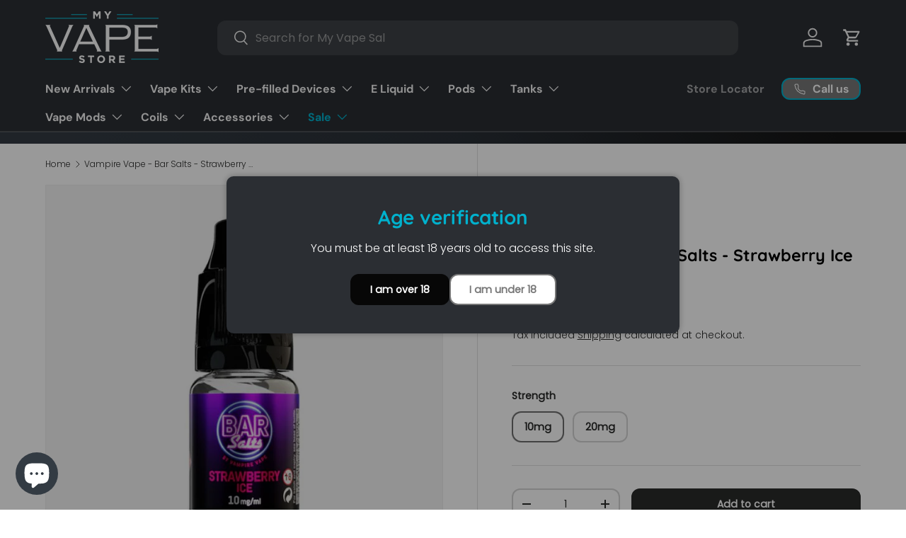

--- FILE ---
content_type: application/javascript
request_url: https://myvapestore.co.uk/apps/sap/1768883884/api/2/mFwZS1zdG9yZS1uZXd0b24tYWJib3QubXlzaG9waWZ5LmNvbQ==bXktd.js
body_size: 110344
content:
window.tdfEventHub.TriggerEventOnce('data_app2',{"offers":{"7":{"35153":{"id":35153,"trigger":{"pos_on":true,"label":"2 for £30"},"apply_num":1,"display_id":4,"message":"Mix \u0026 Match 2 for £30","mtv_message":"Mix \u0026 Match 2 For £30","more_products":false,"product_groups":[{"type_id":3,"ids":[375017144363,4293114003499,4293117083691,374422765611,373970141227,375553359915,1563899068459,1777548361771,4293114593323,374072311851,4861845700651,4293116526635,962010480683,4861847339051,4293117673515,4293113544747,7063521755179,7063522869291,4861853138987,6593823440939,7063522705451,1795045359659,373832089643,4861856120875,7063523131435,6593823146027,7063523360811,15083549819255,7063521919019,7063522508843,7063521886251,7057750229035,7214066499627,7268732370987,7214070792235,7214064042027,7268732862507,7268147560491,7268732534827]}],"discount":{"type_id":5,"value":{"levels":[{"discount":{"type_id":7,"value":15},"quantity":2}]}}},"35154":{"id":35154,"trigger":{"pos_on":true,"label":"2 for £20"},"apply_num":1,"display_id":4,"message":"Mix \u0026 Match 2 for £20","mtv_message":"Mix \u0026 Match 2 for £20","more_products":false,"product_groups":[{"type_id":3,"ids":[4828162981931,4391142948907,7114506534955,4391145046059,4391143342123,7114493984811,1860585357355,6760985657387,14973818372471,7114491396139,7009231601707,4391143669803,7114490413099,7114489430059,7114495787051,7114492215339,7114485399595,7114494771243,7114487496747,4413364273195,7114487955499,7150307770411,7114494378027,7114496213035,7176936652843,7114493329451,7114486382635,7216605626411,7114486906923,7009233240107,7114497065003,6921908617259,6760979103787,7136919846955,6760983396395,7200873840683,7114497359915,7114491723819,7069409837099,6921922314283,6760982413355,7210190798891,6921901768747,7114495262763,4393437364267,6921921069099,7069409148971,7176935702571,6921909862443,7216605855787,6760980906027,6921904881707,7176931901483,7009230782507,4488937111595,7268983046187,7275157585963,6921911599147,4391145701419,7210192142379,7210191126571,6964911112235,4391144030251,7009228259371,7216605364267,7176932491307,7176932229163,7176928886827,14970041041271,4414421663787,7176936521771,7136919617579,7215575892011,14842881311095,4487150370859,7178618634283,7176934948907,6964909277227,4797225402411,7176934817835,7069410033707,7009229307947,7069409640491,14926458683767,7136920207403,7178563813419,7015260717099,7210192601131,7136920109099,6921918349355,1795044999211,7176935374891,7130636615723,7215609085995,6964912390187,7210192011307,6760984608811,7176935473195,6921899638827,7262775476267,7178653564971,7210195550251,6964909539371,7268982718507,7190949756971,4508504064043,7176930492459,7136920961067,14970037993847,7215583428651,7210192371755,7210191683627,7136920829995,6964913176619,1795045883947,1795044507691,14926453670263,7190889824299,7176936947755,6921913434155,7136913784875,7136913555499,7210191224875,7275156668459,7176935866411,14970044055927,4508489777195,7136912506923,4391144325163,14926442037623,7114573283371,7275140382763,7215610265643,7215579988011,7214045888555,7069409345579,7275152736299,7015271956523,4508494987307,7275136974891,7268982063147,7215612133419,7210195648555,7207128629291,7210190929963,7015269302315,7215609413675,7210191552555,7136919060523,14926456226167,7215610953771,7210193616939,7210192896043,7176935145515,14893370540407,7210193125419,7215609872427,7136916406315,7215612002347,7207128367147,7015265075243,7207128465451,7190956703787,4391143899179,7262775214123,14970046349687,7275149131819,7207128563755,4871040204843,7268982423595,7262775312427,7136914112555,14911410372983,7263784075307,7210191519787,7190934683691,7275144445995,7215611281451,7210192437291,4871044562987,14970028786039,14926455243127,14893352943991,7262775607339,7215577071659,7275167383595,7215611445291,7177151184939,15269286150519,14911429771639,7215611707435,7177161113643,14977755578743,7275148083243,7190965813291,14926449475959,14911454282103,7275154931755,7215610724395,15014914720119,14926446690679,14926445543799,14842880262519,7268982587435,7178566467627,7177165340715,14970033701239,14947398615415,14893359563127,7176937209899,14911451398519,14893364871543,4483982360619,15033279054199,14893365952887,14902253781367,7263784665131,7176935243819,14902248866167,7268982980651,7190903423019,15033272926583,15033271288183,14911420072311,15269271437687,14893352255863,7216024485931,7214042710059,7177150038059,7114564534315,15014910034295,7176926756907,7216025108523,7216021831723,7114570661931,7114569711659,7015250198571,7275167645739,7275166924843,7275157749803,7214040809515,7177164161067,7174864109611,7216025600043,7216022552619,7015267139627,15270457278839,15269273862519,15219199869303,14911400903031,7216026189867,15269284315511,14911470272887,14781992305015,7114568564779,15270484705655,15270425592183,15258553483639,15219187220855,15014938739063,14893360185719,7275166629931,7216026419243,7216023928875,7216023240747,15270524060023,15269285527927,15083803345271,7216026681387,7210191355947,7114566500395,15270520783223,15270455804279,15269271634295,15219239256439,15219197051255,15219191677303,14781984768375,7207128432683,15270465700215,15269285331319,15269275697527,15258572161399,15219235029367,15014962725239,15014953484663,15014941950327,15014934249847,15014899876215,15014890078583,14893365592439,7275166105643,7216023437355,7114564173867,15309862699383,15309852115319,15309789200759,15309758890359,15270420414839,15219243024759,15014950699383,15014926287223,15014904201591,15014893420919,7114572038187,15309844840823,15309836288375,15309820461431,15309800243575,15309785235831,15309779075447,15309746536823,15258568917367,15258564821367,15258563805559,15258561970551,15258559742327,15258554335607,15219237224823,15219194167671,15219189776759,14842575389047,7214044413995]}],"discount":{"type_id":5,"value":{"levels":[{"discount":{"type_id":7,"value":10},"quantity":2}]}}},"35156":{"id":35156,"trigger":{"pos_on":true,"label":"2 for £25"},"apply_num":1,"display_id":4,"message":"Mix \u0026 Match 2 for £25","mtv_message":"Mix \u0026 Match 2 for £25","more_products":false,"product_groups":[{"type_id":3,"ids":[1462908747819,1719306551339,4320185745451,1826894348331,1462910025771,1826895036459,1826891726891,4509556211755,1462906519595,1462906224683,4349814997035,1462906814507,1826893004843,4509556441131,4509569056811,1826894938155,6563772956715,4509565190187,6954975887403,6616418189355,6786225930283,7120168648747,6636236931115,6636660981803,6636240535595,4509573480491,6984789688363,4509567090731,6636238864427,6837592588331,6756269293611,4872554610731,6984791752747,4468628193323,7032763318315,4465395630123,4472697716779,4324466393131,4489700868139,1698648391723,4483654877227,4489699196971,6856881602603,4489709289515,4489700343851,6616413667371,6636234506283,6954977984555,6856878555179,6984792637483,4872554348587,6985433546795,4324464394283,6786222194731,4489685991467,6588061188139,4324469243947,1745291903019,6563773841451,4872544190507,6590976327723,6786228060203,6984313733163,6856876949547,4349815423019,4840870314027,4324468949035,4872546746411,4872552906795,6780004270123,1727263113259,4349808640043,6786201124907,4872554872875,4872551759915,1795688366123,1698655731755,1698660745259,4872544387115,6856881995819,6590090444843,4324463312939,14670584414583,1698647638059,4349813719083,4872552382507,7120158097451,6856877768747,4872552644651,7055303999531,4872545206315,14670583988599,6709178695723,7052925173803,4877987545131,6608127328299,1727264096299,7221200257067,7173866848299,7221200486443,7055303147563,6616416059435,7055302721579,7003471675435,7052700549163,6780003581995,14670581629303,6780004139051,14670583366007,4324463804459,4483654647851,4483635937323,7173866291243,6819486072875,7120163405867,7120161112107,7052925599787,14670580908407,14670577434999,4855029792811,7221200322603,6984788738091,7173866192939,7014352420907,6594415001643,4324465344555,6657191804971,14670589198711,6862286094379,7268732076075,7177743728683,7197318807595,7173866356779,7197328441387,7102515544107,14782255628663,14670581072247,6608127426603,7108709351467,7014351437867,6862276296747,7197323722795,7120165765163,7074913779755,6846797545515,7221200191531,7172512448555,6846797086763,14905643237751,7052699762731,7165840195627,14782256152951,14670587887991,14670546436471,6846798135339,6846794432555,14670582186359,7174857883691,7052697272363,7179609735211,6862273806379,14670582841719,7258650902571,7221200420907,6887551205419,14942047863159,14670578221431,14670586118519,7258696515627,7215998828587,7174886883371,7174861488171,7258659422251,7052696092715,4349814472747,14670585692535,7215993815083,7258650411051,7174099337259,7174098878507,7173866487851,7215998566443,7215997485099,7215996043307,7197360717867,7258654277675,7197321789483,7174894878763,7174098386987,6970854965291,15181114245495,7258652344363,7052697763883,7258656964651,7258653720619,7258652999723,6970861715499,6970859421739,7258657914923,7174098190379,6970857652267,15181026099575,6774741270571,14905650119031,7174089211947,7170548793387,7014348259371,15181057589623,15058860245367,7162893664299,6970851098667]}],"discount":{"type_id":5,"value":{"levels":[{"discount":{"type_id":7,"value":12.5},"quantity":2},{"discount":{"type_id":7,"value":10},"quantity":4}]}}},"42420":{"id":42420,"trigger":{"pos_on":true,"label":"From £2.50"},"apply_num":1,"message":"Mix \u0026 Match 4 For £10","mtv_message":"Choose any 4 x 10ml bottles of Salt Nic or Freebase e-liquid for just £10.","more_products":false,"product_groups":[{"type_id":3,"ids":[373971779627,7095766417451,6913704362027,373971615787,7117197475883,6913747025963,6942463590443,7117198852139,7095847059499,629556019243,373966438443,7155479085099,7095758389291,7072504086571,6913700233259,7072503627819,6913697054763,6913785856043,7155475939371,6915174400043,7117199147051,7160349687851,373970042923,7072502415403,7095772905515,7072503398443,6913702035499,7095762911275,6915172794411,6955756355627,7072503201835,6943019040811,6955755733035,7072502874155,373888516139,7117198164011,7155476332587,7095850860587,374070476843,4327433142315,6817971339307,981554692139,6955755175979,6817973927979,4414417436715,7167904710699,7072503300139,6913729593387,530434457643,7141229166635,6888105541675,6817972715563,6913708851243,7223226826795,6948420223019,6948427071531,7223227514923,7072502972459,6985422274603,6817979367467,6817973370923,6888107147307,373892218923,6913762885675,6617765969963,6817977565227,6557567582251,4414416027691,530443829291,7167907856427,7223227154475,6817965309995,530446909483,6557574823979,1614853898283,4447475400747,6557575643179,7223226957867,6990221049899,7223226630187,7072503922731,530432557099,6557566828587,6817972256811,6794332733483,981578711083,530518016043,1815941742635,373971386411,4409862225963,6984308391979,374931226667,6948416061483,6794353049643,373888614443,4872559329323,1817152323627,6557573152811,7155479871531,7141244829739,7223226531883,1197918945323,6794351181867,7223227449387,7236845142059,7236843929643,7117197344811,4492904824875,4358916374571,1685639823403,6774850519083,981499838507,7141231460395,7141237194795,6775243276331,6984301772843,7141227823147,7141236277291,7141241552939,6794342957099,7155476135979,6616443125803,4432108027947,7236844912683,7223226728491,7029385756715,15007631180151,1700755931179,1077689909291,15007634391415,6557570138155,7155477217323,530430558251,7141225463851,4476549333035,7141244043307,7141230215211,7223227252779,7141226250283,1835374837803,6984312061995,4476549627947,6774864904235,7141232607275,6984304558123,1561820758059,7141224382507,6913711931435,4327435927595,6948423139371,7236845305899,6617768230955,14918924992887,4476549693483,1801348448299,7141222449195,6582770368555,4872558968875,4872547893291,7206191824939,15007631278455,6888104853547,1817152028715,7141245943851,981471166507,4869013930027,4353452539947,7206193987627,6618124845099,1034425106475,7141227102251,6888106229803,6888107966507,6617766920235,4413347397675,4492905021483,7141225005099,6617766101035,1685644836907,1561819709483,7141230739499,7029382938667,7141233492011,1835372019755,4476549496875,6794302160939,7215522152491,4869438210091,4327436386347,1685638545451,4432110125099,1685642379307,7263794167851,7029384609835,6544610689067,6852612259883,1835380604971,14918927155575,7206191595563,7029381824555,7218094211115,1801349529643,4383681478699,1835378573355,6544595615787,7206193889323,4476549595179,1815942529067,15007633146231,4413347004459,6603535581227,6984310980651,7215520972843,7236845928491,7236844191787,14918922961271,7206191726635,14918913556855,981534539819,1835371069483,7059011928107,6971472707627,7167908708395,7141228511275,7180398395435,6795505106987,6617766461483,7206193233963,4476549562411,7141243486251,6990221639723,6544611344427,7141242404907,6774867427371,7059010584619,14918914703735,7215525265451,1684587675691,14918912475511,7059011305515,1835374018603,7152334209067,4432107241515,7136800538667,4869439291435,4468114456619,7215522873387,6775244455979,6564133535787,7260412280875,6544610459691,7141239914539,6852384620587,7206193037355,4431835725867,7218092343339,7119689547819,14918919291255,7029375270955,4447375327275,7263793840171,7141224611883,6554307395627,4432061825067,6616439717931,7152335028267,14918916473207,7152334995499,6544611770411,7032814501931,7167917097003,6835345883179,15060504871287,4872556675115,4476549660715,4463731245099,7206193528875,7206192742443,7271295483947,7152333586475,1614865236011,7218093948971,15007632490871,15251250938231,14932016726391,1801348808747,4476549529643,15060498579831,7136806043691,15251206046071,6616438308907,15060486652279,4476549464107,14918928990583,6592134971435,7260411723819,7263804719147,14918930301303,7206193692715,7152334110763,7152334274603,4869013635115,7167898615851,6835345129515,7152331587627,7262967201835,7206192840747,7271302299691,4477740646443,7180395675691,6615432429611,14918923944311,1604548034603,7263793381419,6544610132011,7260412510251,7152333815851,7180397805611,7240557690923,7152335126571,7260411232299,6835342082091,6835339001899,7121288495147,7217635721259,6984310030379,14932020953463,4477741039659,7173866061867,7260412051499,7263804457003,7215523921963,7152334503979,7218093785131,1691159953451,7136808140843,7136826687531,7136819937323,7262790123563,4447377457195,15060503036279,7271298760747,4430922514475,7217634836523,6592134578219,15060514439543,7206194151467,1815891509291,7217367908395,6896148512811,7136803651627,7059010715691,6835346276395,7262796349483,7180397281323,6616442109995,15251211518327,7271294566443,7271304560683,7262802509867,7217376690219,7271293026347,7206194053163,7136816332843,6835340050475,7206193332267,14918917783927,14932007125367,4431871279147,7152335061035,7180396757035,7206193594411,7032820301867,7206194118699,7152333783083,7136822558763,4447399116843,15060501332343,7262789632043,7262781964331,7271294861355,7152334143531,1815943872555,7173863374891,7180394692651,7262967398443,7218094112811,7152330276907,7128930877483,6618423459883,6896154837035,6835344080939,7262783930411,7262795923499,6835343753259,7180396101675,7136824655915,7262965727275,14932018954615,7240558510123,7236845633579,7141238833195,7032816762923,6896158867499,15251231211895,6873892552747,6607649964075,7136809287723,6607649767467,15008988397943,7217636180011,7136818528299,7262967332907,6896152412203,15217899372919,7262967955499,7262781571115,7262790942763,7262784127019,7206194315307,6835343327275,14911354765687,7271300530219,7245617561643,15217892065655,7262968315947,7218092408875,7217373380651,1815890722859,7240557035563,7271293681707,7262787403819,7240556412971,7197339385899,6835339362347,7032819187755,15217909989751,7262790811691,7262790484011,14911342248311,7262784553003,4386381365291,14911330386295,7217377083435,6896164274219,7262966186027,7271302529067,7143450083371,7240557363243,15217923785079,7180395315243,15217896718711,6835342770219,7173863211051,7062779691051,4447405244459,7197337976875,7262787895339,7136814137387,7173865308203,7262786158635,7121287610411,7217638408235,7121287577643,6607649046571,7121288331307,7083785519147,14911340020087,7240559165483,7262967267371,7174098059307,7119688171563,7240560672811,14994643157367,7262995775531,4431863873579,7240558018603,6607649538091,7083798298667,7217369055275,7119686303787,14994644566391,14911333728631,7262966939691,7217371873323,7197332832299,7143450148907,14911352504695,6852608720939,7262803460139,7262783078443,7262803197995,7262801723435,6607649275947,14932008829303,7152333946923,6785575387179,7263000035371,7262967463979,7197334962219,7245615136811,14965012496759,7173863571499,7083800952875,14940612002167,7240560771115,7152334045227,7137465172011,7147965022251,7126388441131,7262794022955,7032815943723,14994631262583,7263000952875,7240560279595,7131902378027,7083799314475,7032817975339,4431837462571,7262968184875,6607649439787,7240560082987,14935209410935,4447388106795,7062784081963,7126383493163,14965015314807,7262786912299,7083794071595,14782252056951,15217941152119,7262969888811,7164844081195,14911344279927,14965120205175,14911325372791,4431838150699,14994638438775,14911346049399,14994633523575,14935214129527,14738969723255,7027110740011,14965014331767,7147965612075,6986313039915,7207127810091,7240558280747,14911336743287,7221201403947,7262788485163,7221201338411,7164843491371,7245613432875,7147964596267,14932014465399,7257622020139,14965125579127,14940620849527,7152335093803,7128932384811,7263780831275,15251217940855,14782252777847,7087604170795,7084163268651,7139414704171,14965013512567,14738413748599,4447395741739,14965016527223,14940622717303,14965130822007,7245618642987,7062783426603,7216422944811,7262967037995,7183723593771,7221200846891,7139418374187,7129584828459,7257624510507,7182518321195,7084163039275,7262998626347,7137465204779,7084163792939,7262999412779,7242729848875,7197336600619,7170297561131,7084164317227,7139419783211,7194509443115,7139419324459,7139415392299,7126388244523,7221200977963,7218912264235,7131903033387,7245616152619,7221201207339,14889849028983,7139415556139,7128933138475,15219176571255,15219184304503,15080690254199,14889866264951,7207127449643,7206193430571,14889846374775,7257623953451,7207127285803,7262789009451,7227195326507,7207128137771,15219211239799,15219181158775,15219166249335,14889868984695,14889843392887,14782250385783,14739180093815,14738179260791,7139419979819,15219224117623,14739173146999,7233710981163,7139415851051,7126386901035,15020752929143,14889841590647,14739182944631,7257627820075,7207128236075,7139419488299,7139394388011,15219232604535,7257621692459,7147988975659,7139419619371,7126386049067,15219229065591,14889869640055,7263780569131,7262997905451,7257622642731,7147985010731,7128931762219,15246765195639,14926819098999,7263780700203,7139396124715,7139391537195,7126389063723,14889855680887,14739175801207,7262999019563,7262997315627,7233711374379,7147984027691,7139419193387,15246780629367,15246773649783,14891328274807,14889867772279,14782027399543,7275401609259,7172491870251,7147982913579,15112360526199,14889834774903,14889831858551,14738933481847,7275401150507,7242728407083,7233711996971,7139390947371,15261885497719,7275401347115,15260783018359,15246767587703,15219167986039,14889861349751,14889846833527,14782020551031,14782018322807,7233711833131,7139391012907,6852604067883,15261896409463,15260799828343,15260788228471,15260705685879,15246769815927,15246764540279,14781947478391,7262998265899,7139393404971,7139392847915,7139391668267,7139391438891,7139391307819,7139391111211,15260806807927,15260778234231,15246776238455,15219171000695,14889839362423,14782031200631,14738937708919,7275401576491,7257625788459,7257625165867,15260796289399,15260795306359,15260738617719,15260598600055,15260574908791,15246788231543,15246783873399,15246739800439,14889871475063,14889870983543,14889870459255,14889833791863,14782034674039,14781956718967,14781952131447,15261871767927,15260802777463,15260791275895,15260616032631,14889841361271,7264188465195,7139392127019]}],"discount":{"type_id":5,"value":{"levels":[{"discount":{"type_id":7,"value":2.5},"quantity":4}]}}},"42425":{"id":42425,"trigger":{"pos_on":true,"label":"From {price}"},"apply_num":1,"display_id":1,"message":"Mix \u0026 Match 3 For £10 or 4 For £12 | 10ml","mtv_message":"3 for £10 or 4 for £12 – your choice!","more_products":false,"product_groups":[{"type_id":3,"ids":[7140382441515,4386330509355,4386327265323,7140357898283,7140361666603,7140343873579,4386319663147,4386319106091,7152834150443,7140505681963,7231528665131,4386320384043,7140346527787,7242289643563,7140974559275,7152835821611,7140365369387,7231529418795,7140456267819,7140558700587,4386329722923,7140449550379,7140337025067,6576679616555,6576680206379,4386329100331,1685638545451,7140371595307,7140459642923,7140367925291,7222845800491,4386322677803,7152837558315,4386318516267,7140374773803,14870694166903,4430893580331,4386344501291,7231523913771,7231519752235,7152834707499,7231521980459,7152840900651,7152836640811,7140464033835,7231526010923,7242297245739,4386321989675,7140354850859,7152835100715,7231527223339,7176946778155,7231524110379,4386323300395,14870687416695,14871216259447,1767212482603,7242297835563,14870687318391,7174927089707,4386320908331,6594137489451,6576680501291,1767208255531,7176969551915,7231522766891,7140469735467,7222847406123,6938834763819,7176941043755,7231518244907,7231527714859,7119698493483,7231524372523,4430894039083,7231520964651,1767203078187,14871224680823,7231517425707,7176954970155,7231523291179,6594138112043,6594139521067,7231518703659,14991979970935,7140475404331,6576681975851,6931963740203,6594137653291,4430894333995,7222846455851,7176952709163,4386319335467,7231526961195,14870683418999,7231500877867,6931964624939,14878907466103,4828581625899,7231501402155,7176966012971,7134086135851,7242296426539,14878909202807,4478442831915,7176939798571,6931962396715,1767221657643,6576678633515,7242287972395,4828581003307,14878905631095,7174909558827,7231520342059,7176951496747,7176942125099,6931963346987,4828580773931,7176956018731,7134085349419,14878906122615,7231526699051,6576679354411,7143669596203,4828581330987,7231524667435,7231526207531,7242298064939,7134083448875,7137227112491,7176947335211,7134081974315,14991979315575,6564109484075,14878906679671,7134085906475,7222845243435,7231523553323,7134082859051,7222846947371,7222846095403,7174934954027,7134085578795,7143670612011,7231525486635,7174932037675,14991991210359,7174936887339,7134082727979,7174923485227,7119708258347,14991980593527,14991915712887,4447543394347,14991979053431,7231522209835,7119703736363,15016925069687,7134080794667,7221040578603,7194510950443,14873407881591,7221038481451,7231521882155,7221041201195,7221039988779,7221040250923,7221038415915,6687837388843,7221038317611,15033165382007,14884973642103,7221039333419,7152834281515,7119708356651,7242300227627,7221038121003,7119709798443,7221039759403,6594138439723,7221038579755,14901395554679,14991919022455,7139426435115,7221040087083,15016882831735,14991919513975,14995453378935,14991918137719,7139426467883,7137227276331,7221039693867,14991916663159,15200339984759,7242297671723,14978571108727,15140371562871,14991957000567,14943112855927,14672641032567,14991914172791,15140375527799,14991912468855,7139426271275,15033168855415,14991900442999,14991894610295,14991987507575,14991916368247,15033173213559,15033172230519,6846799216683,15033184747895,7221038219307,14991911125367,14991895822711,6846798463019,14991900475767,15140374872439,15140380082551,7214071349291,15140382179703,15140381622647,14991895724407,15140346102135,14880092488055,6846796005419,15033171411319,15140353507703,7214072922155,7214072660011,7214072332331,15140365042039,7214071873579,15033175736695,7214072594475,15140378509687,14880113230199]}],"discount":{"type_id":5,"value":{"levels":[{"discount":{"type_id":7,"value":3.33},"quantity":3},{"discount":{"type_id":7,"value":3},"quantity":4}]}}},"42911":{"id":42911,"trigger":{"pos_on":true,"label":"From £2.00"},"apply_num":1,"message":"Mix \u0026 Match 5 For £10","mtv_message":"Choose any 5 x 10ml bottles of My Vape Store Salt Nic e-liquid for just £10.","more_products":false,"product_groups":[{"type_id":3,"ids":[7090233409579,7090241241131,7090242486315,7090239143979,7090227773483,7090235768875,7090241994795,7196840263723,7090233737259,7090242060331,7090241732651,7090236194859,7090232328235,7090238455851,7090234753067,7196867657771,7140619059243,7090242617387,7090238029867,7090240421931,7090241273899,7090233212971,7090241863723,7196865888299]}],"discount":{"type_id":5,"value":{"levels":[{"discount":{"type_id":7,"value":2},"quantity":5}]}}},"5470":{"id":5470,"trigger":{"pos_on":true,"label":"5% OFF for 5"},"apply_num":1,"display_id":4,"message":"Buy more save more","mtv_message":"Just {quantity} more to get at {discount} each!","more_products":false,"product_groups":[{"type_id":3,"ids":[4489064939563,6583054336043,374421651499,6672796844075,4488434450475,4352520978475,375363665963,6887466303531,374764568619,1615062728747,4167077855275,4852155842603,1451871469611,7177144729643,374312337451,805163728939,4352519634987,4518051708971,6535340785707,6582773121067,6618482475051,375456596011,7203475882027,1563842379819,7105524727851,374535618603,6897654464555,7028016119851,6630324568107,4817686102059,6554846429227,7002562396203,7243235721259,4855789355051,6590923964459,6844792242219,14893467337079,15022389297527,7114611523627,15080679571831,15044505665911,15056455991671,15053349650807,7083761827883,15053440811383,7255223369771,7245570441259,14866316493175]}],"discount":{"type_id":5,"value":{"levels":[{"discount":{"type_id":1,"value":5},"quantity":5}]}}}}},"settings":{"10":{},"11":{"c_cs":".tdf_label_v2{ padding: 4px !important; border-radius: 10px !important; } .complementary-products__container .tdf_label{ display: none !important; } #tdf_discount_widget{ margin-bottom: 14px !important; display: block !important; } #tdf_notify{ display: none !important; }"},"2":{"coa":3},"3":{"coa":3,"per_page":10},"4":{"use_default":2},"6":{"extra_scopes":"write_price_rules","d_mode":0,"sale_place_id":1,"discount_widget":true,"ribbon_place_id":2,"enable_cart_code":true,"coa":1,"qv_widget_off":true},"7":{"js":"data.settings[6].label_min_img_h = 101; \nvar $customer = jQuery('.tdf_customer').last();\nvar cta = $customer.data('tags');\nif (cta) {\nif (cta.indexOf('MVS') != -1) {\ndata.offers = {};\n}\nif (cta.indexOf('mvs') != -1) {\ndata.offers = {};\n}\n}\nsl9.label.cstFI = function($a, $img) {\nvar $x = $a.closest('.product-card-wrapper').find('.card__media');\nif ($x.length) {\n$img = $x;\n}\nreturn $img;\n};","id":5942,"pub_domain":"myvapestore.co.uk","key":"fc8dd34c031b29b43df345107a36f36e","currency":"GBP","currency_format":"£{{amount}}","timezone_offset":0},"8":{"add":"Add to cart","add_all":"Add selected to cart","added":"added","added_successfully":"Added successfully","apply":"Apply","buy_quantity":"Buy {quantity}","cart":"Cart","cart_discount":"cart discount","cart_discount_code":"Discount code","cart_rec":"Cart recommendation","cart_total":"Cart total","checkout":"Checkout","continue_checkout":"Continue to checkout","continue_shopping":"Continue shopping","copied":"Copied","copy":"Copy","discount":"discount","discount_cal_at_checkout":"Discounts calculated at checkout","email_no_match_code":"Customer information does not meet the requirements for the discount code","explore":"Explore","free_gift":"free gift","free_ship":"free shipping","includes":"includes","input_discount_code":"Gift card or discount code","invalid_code":"Unable to find a valid discount matching the code entered","item":"item","items":"items","lo_earn":"You can earn points for every purchase","lo_have":"You have {point}","lo_hi":"Hi {customer.name}","lo_join":"Join us to earn rewards today","lo_point":"point","lo_points":"points","lo_redeem":"Redeem","lo_reward_view":"View all our rewards \u003e\u003e","lo_signin":"Log in","lo_signup":"Sign up","lo_welcome":"Welcome to our Loyalty Program","m_country":"","m_custom":"","m_lang":"","m_lang_on":"","more":"More","no_thank":"No thanks","off":"Off","product_details":"View full product details","quantity":"Quantity","replace":"Replace","ribbon_price":"ribbon_price","sale":"Sale","select_for_bundle":"Add to bundle","select_free_gift":"Select gift","select_other_option":"Please select other options","sold_out":"Sold out","total_price":"Total price","view_cart":"View cart","wholesale_discount":"Discount","wholesale_gift":"Free","wholesale_quantity":"Quantity","you_added":"You added","you_replaced":"Replaced successfully!","you_save":"Save","your_discount":"Your discount","your_price":"Your price"},"9":{"btn_bg_c":"#00b1cd","btn_txt_c":"#ffffff","discount_bg_c":"#00b1cd","explore_bg_c":"#00b1cd","explore_txt_c":"#ffffff","p_bg_c":"#ffffff","p_btn_bg_2_c":"#00b1cd","p_btn_bg_3_c":"#d4d6e7","p_btn_bg_c":"#00b1cd","p_btn_bg_lite_c":"#d4d6e4","p_btn_txt_2_c":"#ffffff","p_btn_txt_3_c":"#637387","p_btn_txt_c":"#ffffff","p_btn_txt_lite_c":"#637381","p_discount_bg_c":"#bf0711","p_header_bg_c":"#f2f3f5","p_header_txt_bold_c":"#000000","p_header_txt_c":"#212b36","p_header_txt_lite_c":"#454f5b","p_txt_bold_c":"#000000","p_txt_c":"#212b36","p_txt_info_c":"#61bd4f","p_txt_lite_c":"#454f5b","table_h_bg_c":"#00b1cd","table_h_txt_c":"#212b39","theme_type_id":"1","txt_bold_c":"#000000","txt_c":"#000000","txt_info_c":"#61bd4f"}},"products":{"1034425106475":{"i":1034425106475,"t":"Vampire Vape - Bat Juice -  10ml","h":"vampire-vape-bat-juice-10ml","p":"s/files/1/2549/9280/files/vv-10ml_bat-juice_bottle-1600.jpg","v":[{"i":10674474680363,"x":"0MG","a":3.99},{"i":10674480381995,"x":"3MG","a":3.99},{"i":10674481299499,"x":"6MG","a":3.99},{"i":10674483626027,"x":"12MG","a":3.99},{"i":10674486444075,"x":"18MG","a":3.99}]},"1077689909291":{"i":1077689909291,"t":"Vampire Vape - Black Ice - 10ml","h":"vampire-vape-black-ice-10ml","p":"s/files/1/2549/9280/files/vv-10ml_black-ice_bottle-1600.jpg","v":[{"i":11054466138155,"x":"0mg","a":3.99},{"i":11054466203691,"x":"3mg","a":3.99},{"i":11054466236459,"x":"6mg","a":3.99},{"i":11054466269227,"x":"12mg","a":3.99},{"i":11054466301995,"x":"18mg","a":3.99}]},"1197918945323":{"i":1197918945323,"t":"Vampire Vape - Tropical Island - 10ml","h":"vampire-vape-tropical-island-10ml","p":"s/files/1/2549/9280/files/vv-10ml_tropical-island-bottle-800.jpg","v":[{"i":11713551532075,"x":"0mg","a":3.99},{"i":11713551597611,"x":"3mg","a":3.99},{"i":11713551663147,"x":"6mg","a":3.99},{"i":11713551728683,"x":"12mg","a":3.99},{"i":11713551794219,"x":"18mg","a":3.99}]},"1451871469611":{"i":1451871469611,"t":"Innokin - Zenith - Coil - Single Coil","h":"innokin-zenith-coil","p":"s/files/1/2549/9280/products/Bfcf5nT3y1UT4QgSeugq_0.8ohm.jpg","v":[{"i":13485326336043,"x":"0.8ohm","a":2.5},{"i":13485322928171,"x":"1.6ohm","a":2.5},{"i":13485322600491,"x":"0.5ohm PLEXUS COIL","a":2.5},{"i":16796474114091,"x":"0.48ohm PLEX3D","a":2.5},{"i":31796393017387,"x":"1.0ohm RDL","a":2.5},{"i":39346000822315,"x":"0.3ohm Mesh","a":2.5},{"i":39583366447147,"x":"1.2ohm","a":2.5},{"i":40944364355627,"x":"0.6 duoprime","a":2.5},{"i":40950034268203,"x":"0.3 duoprime","a":2.5}]},"1462906224683":{"i":1462906224683,"t":"Soda King - Sharp Apple Lemonade - 100ml Shortfill - 0mg","h":"soda-king-sharp-apple-lemon-100ml-shortfill-0mg","p":"s/files/1/2549/9280/products/Screenshot_2019-10-10_at_15.17.49.png","v":[{"i":13599613747243,"x":"On Ice","a":15},{"i":16209191796779,"x":"Normal","a":15}]},"1462906519595":{"i":1462906519595,"t":"Soda King - Rainbow Soda - 100ml Shortfill - 0mg","h":"soda-king-rainbow-soda-100ml-shortfill-0mg","p":"s/files/1/2549/9280/products/Screenshot_2019-10-10_at_15.10.26.png","v":[{"i":13599617482795,"x":"On Ice","a":15},{"i":16209183932459,"x":"normal","a":15}]},"1462906814507":{"i":1462906814507,"t":"Soda King - Cherry Soda - 100ml Shortfill - 0mg","h":"soda-king-cherry-soda-100ml-shortfill-0mg","p":"s/files/1/2549/9280/products/Screenshot_2019-10-10_at_14.32.17.png","v":[{"i":13599619907627,"x":"On Ice","a":15},{"i":16209176625195,"x":"Normal","a":15}]},"1462908747819":{"i":1462908747819,"t":"Soda King - Blue Razz - 100ml Shortfill - 0mg","h":"soda-king-blue-razz-100ml-shortfill-0mg","p":"s/files/1/2549/9280/products/Screenshot_2019-10-10_at_13.13.26.png","v":[{"i":13599632261163,"x":"On Ice","a":15},{"i":16209150902315,"x":"Normal","a":15}]},"1462910025771":{"i":1462910025771,"t":"Soda King - Apple \u0026 Mango - 100ml Shortfill - 0mg","h":"soda-king-apple-mango-100ml-shortfill-0mg","p":"s/files/1/2549/9280/products/Screenshot_2019-10-10_at_14.08.48.png","v":[{"i":13599647105067,"x":"On Ice","a":15},{"i":16209146839083,"x":"normal","a":15}]},"14670546436471":{"i":14670546436471,"t":"Yeti - Summit Series - Strawberry Lemon Ice - 100ML","h":"yeti-summit-series-strawberry-lemon-ice-100ml","p":"s/files/1/2549/9280/files/yeti-summit-series-100ml-strawberry-lemon-ice.webp","v":[{"i":53481611592055,"x":"Default Title","a":14.99}]},"14670577434999":{"i":14670577434999,"t":"Yeti - Summit Series - Honeydew Blackcurrant Ice - 100ML","h":"yeti-summit-series-honeydew-blackcurrant-ice-100ml","p":"s/files/1/2549/9280/files/yeti-summit-series-100ml-honeydew-blackcurrant-ice_600x_310b1fe7-6daf-4b74-a711-81c4215a0636.webp","v":[{"i":53481693020535,"x":"Default Title","a":14.99}]},"14670578221431":{"i":14670578221431,"t":"Yeti - Summit Series - Watermelon Ice - 100ML","h":"yeti-summit-series-watermelon-ice-100ml","p":"s/files/1/2549/9280/files/yeti-summit-series-100ml-watermelon-ice.webp","v":[{"i":53481696133495,"x":"Default Title","a":14.99}]},"14670580908407":{"i":14670580908407,"t":"Yeti - Summit Series - Sour Grape Ice - 100ML","h":"yeti-summit-series-sour-grape-ice-100ml","p":"s/files/1/2549/9280/files/Yeti-Summit-Series-100ml-Shortfill-E-Liquid-Sour-Grape-Ice.webp","v":[{"i":53481706226039,"x":"Default Title","a":14.99}]},"14670581072247":{"i":14670581072247,"t":"Yeti - Summit Series - Pineapple Ice - 100ML","h":"yeti-summit-series-pineapple-ice-100ml","p":"s/files/1/2549/9280/files/yeti-summit-series-100ml-pineapple-ice.webp","v":[{"i":53481706488183,"x":"Default Title","a":14.99}]},"14670581629303":{"i":14670581629303,"t":"Yeti - Summit Series - Passionfruit Lychee Ice - 100ML","h":"yeti-summit-series-passionfruit-lychee-ice-100ml","p":"s/files/1/2549/9280/files/yeti-summit-series-100ml-passion-fruit-lychee-ice.webp","v":[{"i":53481707340151,"x":"Default Title","a":14.99}]},"14670582186359":{"i":14670582186359,"t":"Yeti - Summit Series - Orange Mango Ice - 100ML","h":"yeti-summit-series-orange-mango-ice-100ml","p":"s/files/1/2549/9280/files/yeti-summit-series-100ml-orange-mango-ice.webp","v":[{"i":53481708847479,"x":"Default Title","a":14.99}]},"14670582841719":{"i":14670582841719,"t":"Yeti - Summit Series - Mango Ice - 100ML","h":"yeti-summit-series-mango-ice-100ml","p":"s/files/1/2549/9280/files/yeti-summit-series-100ml-mango-ice.webp","v":[{"i":53481710780791,"x":"Default Title","a":14.99}]},"14670583366007":{"i":14670583366007,"t":"Yeti - Summit Series - Cherry Ice - 100ML","h":"yeti-summit-series-cherry-ice-100ml","p":"s/files/1/2549/9280/files/yeti-summit-series-100ml-cherry-ice.webp","v":[{"i":53481715270007,"x":"Default Title","a":14.99}]},"14670583988599":{"i":14670583988599,"t":"Yeti - Summit Series - Blueberry Peach Ice - 100ML","h":"yeti-summit-series-blueberry-peach-ice-100ml","p":"s/files/1/2549/9280/files/yeti-summit-series-100ml-blueberry-peach-ice.webp","v":[{"i":53481717203319,"x":"Default Title","a":14.99}]},"14670584414583":{"i":14670584414583,"t":"Yeti - Summit Series - Blue Raspberry Ice - 100ML","h":"yeti-summit-series-blue-raspberry-ice-100ml","p":"s/files/1/2549/9280/files/yeti-summit-series-100ml-blueberry-raspberry-ice.webp","v":[{"i":53481717924215,"x":"Default Title","a":14.99}]},"14670585692535":{"i":14670585692535,"t":"Yeti - Summit Series - Banana Ice - 100ML","h":"yeti-summit-series-banana-ice-100ml","p":"s/files/1/2549/9280/files/yeti-summit-series-100ml-banana-ice.webp","v":[{"i":53481723134327,"x":"Default Title","a":14.99}]},"14670586118519":{"i":14670586118519,"t":"Yeti - Summit Series - Apricot Watermelon Ice - 100ML","h":"yeti-summit-series-apricot-watermelon-ice-100ml","p":"s/files/1/2549/9280/files/yeti-summit-series-100ml-apricot-watermelon-ice.webp","v":[{"i":53481723822455,"x":"Default Title","a":14.99}]},"14670587887991":{"i":14670587887991,"t":"Yeti - Summit Series - Sour Raspberry Watermelon Ice - 100ML","h":"yeti-summit-series-sour-raspberry-watermelon-ice-100ml","p":"s/files/1/2549/9280/files/yeti-summit-series-100ml-sour-raspberry-watermelon-ice.webp","v":[{"i":53481728311671,"x":"Default Title","a":14.99}]},"14670589198711":{"i":14670589198711,"t":"Yeti - Summit Series - Strawberry Cherry Raspberry Ice - 100ML","h":"yeti-summit-series-strawberry-cherry-raspberry-ice-100ml","p":"s/files/1/2549/9280/files/yeti-summit-series-100ml-strawberry-cherry-rasbperry-ice.webp","v":[{"i":53481731195255,"x":"Default Title","a":14.99}]},"14672641032567":{"i":14672641032567,"t":"Just Juice - Brutal Drinks Blackcurrant Crush 100ML","h":"just-juice-brutal-drinks-salt-blackcurrant-crush-100ml","p":"s/files/1/2549/9280/files/Brutalblackcurrantcrush_fc9b4b61-91c7-4678-8944-ba3696662a46.png","v":[{"i":53488204120439,"x":"Default Title","a":12.99}],"no":true},"14738179260791":{"i":14738179260791,"t":"Mejusa - Bar Salts - Raspberry Pear","h":"mejusa-bar-salts-raspberry-pear","p":"s/files/1/2549/9280/files/MejusabarsaltRaspberrypear.png","v":[{"i":53490603393399,"x":"5mg","a":3.99}]},"14738413748599":{"i":14738413748599,"t":"Mejusa 2 - HBM Brew - 10ML - 50/50","h":"mejusa-2-hbm-brew-10ml-50-50","p":"s/files/1/2549/9280/files/HMB-800x800-1_5f690285-7768-4912-aef6-52efe2e92928.png","v":[{"i":53491195543927,"x":"3mg","a":3.99},{"i":53491195576695,"x":"6mg","a":3.99},{"i":53491195609463,"x":"12mg","a":3.99}]},"14738933481847":{"i":14738933481847,"t":"JAK'D - Lemon Sherbet - Nic Salts","h":"jakd-lemon-sherbet-nic-salts","p":"s/files/1/2549/9280/files/jakdlemon.png","v":[{"i":53492326367607,"x":"5mg","a":3.99},{"i":53492326400375,"x":"10mg","a":3.99},{"i":53492326433143,"x":"20mg","a":3.99}],"no":true},"14738937708919":{"i":14738937708919,"t":"JAK'D - Mango Ice - Nic Salts","h":"jakd-mango-ice-nic-salts","p":"s/files/1/2549/9280/files/jakdmango.png","v":[{"i":53492339573111,"x":"5mg","a":3.99},{"i":53492339605879,"x":"10mg","a":3.99},{"i":53492339638647,"x":"20mg","a":3.99}],"no":true},"14738969723255":{"i":14738969723255,"t":"Holy Cow - Pistachio Almond Milkshake - 10ML - Salts","h":"holy-cow-pistachio-almond-milkshake-10ml-salts","p":"s/files/1/2549/9280/files/holy-cow-nic-salt-e-liquids-10mg-pistachio-almond-milkshake-34249659154587_480x_9acdf3a9-cbf7-4434-9e08-9caa89de1ba9.webp","v":[{"i":53492465795447,"x":"10MG","a":3.99},{"i":53492465828215,"x":"20MG","a":3.99}]},"14739173146999":{"i":14739173146999,"t":"Riot - Classics - Blue Burst - 10ml","h":"riot-classics-blue-burst-10ml","p":"s/files/1/2549/9280/files/riot-salt-classics-blue-burst-hybrid-nic-salt-10ml-german-tax-stamp_2.jpg","v":[{"i":53493290434935,"x":"5mg","a":3.99},{"i":53493290467703,"x":"10mg","a":3.99},{"i":53493290500471,"x":"20mg","a":3.99}]},"14739175801207":{"i":14739175801207,"t":"Riot - Classics - Cherry fizzle","h":"riot-classics-cherry-fizzle","p":"s/files/1/2549/9280/files/cherryfiz.jpg","v":[{"i":53493297906039,"x":"5mg","a":3.99},{"i":53493297938807,"x":"10mg","a":3.99},{"i":53493297971575,"x":"20mg","a":3.99}],"no":true},"14739180093815":{"i":14739180093815,"t":"Riot Punx - Strawberry Raspberry blueberry - 10ml","h":"riot-punx-strawberry-raspberry-blueberry","p":"s/files/1/2549/9280/files/punx1.jpg","v":[{"i":53493302329719,"x":"5mg","a":3.99},{"i":53493302362487,"x":"10mg","a":3.99},{"i":53493302395255,"x":"20mg","a":3.99}]},"14739182944631":{"i":14739182944631,"t":"Riot - BLCK - Rich Black Grape","h":"riot-blck-rich-black-grape","p":"s/files/1/2549/9280/files/RiotBlackEDTNRichBlackGrape-5aUiMLyr.jpg","v":[{"i":53493306622327,"x":"5mg","a":3.99},{"i":53493306655095,"x":"10mg","a":3.99},{"i":53493306687863,"x":"20mg","a":3.99}],"no":true},"14781947478391":{"i":14781947478391,"t":"Moreish Puff - Manju Man - Mango Banana - Salts - 10ML","h":"moreish-puff-manju-man-mango-banana-salts-10ml","p":"s/files/1/2549/9280/files/MoreishPuffManjuMan-MangoBanana5mg_600x_94306953-61a7-4d3d-97f3-6e807f077f6a.webp","v":[{"i":53496266817911,"x":"10MG","a":3.99},{"i":53496266850679,"x":"20MG","a":3.99}]},"14781952131447":{"i":14781952131447,"t":"Moreish Puff - Manju Man - Mango Grape - Salts - 10ML","h":"moreish-puff-manju-man-mango-grape-salts-10ml","p":"s/files/1/2549/9280/files/MoreishPuffManjuMan-MangoGrape5mg_600x_b0d356f6-48ee-43d4-b17d-d32f05e1720c.webp","v":[{"i":53496282481015,"x":"10MG","a":3.99},{"i":53496282513783,"x":"20MG","a":3.99}],"no":true},"14781956718967":{"i":14781956718967,"t":"Moreish Puff - Manju Man - Mango Strawberry - Salts - 10ML","h":"moreish-puff-manju-man-mango-strawberry-salts-10ml","p":"s/files/1/2549/9280/files/MoreishPuffManjuMan-MangoStrawberry5mg_600x_497c2151-6d20-4168-9ed2-27c4fb472265.webp","v":[{"i":53496298930551,"x":"10MG","a":3.99},{"i":53496298963319,"x":"20MG","a":3.99}],"no":true},"14781984768375":{"i":14781984768375,"t":"Moreish Puff - Iced - Apple \u0026 Mango Sherbet - 100ML","h":"moreish-puff-iced-apple-mango-sherbet-100ml","p":"s/files/1/2549/9280/files/AppleMangoSherbet_600x_0b2d1a59-999b-4d3d-bc28-89653b5d96a4.webp","v":[{"i":53496392843639,"x":"Default Title","a":12.99,"b":14.99}]},"14781992305015":{"i":14781992305015,"t":"Moreish Puff - Iced - Rainbow - 100ML","h":"moreish-puff-iced-rainbow-100ml","p":"s/files/1/2549/9280/files/RainbowSherbet_600x_25f629d5-c386-41ca-a6e7-cebfb9f3602c.webp","v":[{"i":53496420139383,"x":"Default Title","a":12.99,"b":14.99}]},"14782018322807":{"i":14782018322807,"t":"Moreish Puff - Brewed - Salted Caramel Macchiato - Salts - 10ML","h":"moreish-puff-brewed-salted-caramel-macchiato-salts-10ml","p":"s/files/1/2549/9280/files/SaltedCaramelSalt_600x_39ebc90a-020c-47d8-9d11-f48a5326f352.webp","v":[{"i":53496517460343,"x":"10MG","a":3.99},{"i":53496517493111,"x":"20MG","a":3.99}]},"14782020551031":{"i":14782020551031,"t":"Moreish Puff - Brewed - Flat White - Salts - 10ML","h":"moreish-puff-brewed-flat-white-salts-10ml","p":"s/files/1/2549/9280/files/FlatWhite_600x_869139f6-5a33-41a0-b5be-0137b058dced.webp","v":[{"i":53496526012791,"x":"10MG","a":3.99},{"i":53496526045559,"x":"20MG","a":3.99}]},"14782027399543":{"i":14782027399543,"t":"Moreish Puff - Brewed - Mocha Frappe Latte - Salts - 10ML","h":"moreish-puff-brewed-mocha-frappe-latte-salts-10ml","p":"s/files/1/2549/9280/files/MochaFrappe10mg_600x_420a36fb-23b1-4645-be83-9cd881b2d84b.webp","v":[{"i":53496537940343,"x":"10MG","a":3.99},{"i":53496537973111,"x":"20MG","a":3.99}],"no":true},"14782031200631":{"i":14782031200631,"t":"Moreish Puff - Brewed - Maple Bar Donut - Salts - 10ML","h":"moreish-puff-brewed-maple-bar-donut-salts-10ml","p":"s/files/1/2549/9280/files/MapleBarDonut_600x_f4f41e82-0d8a-44e0-b398-cfea8589cf3c.webp","v":[{"i":53496548295031,"x":"10MG","a":3.99},{"i":53496548327799,"x":"20MG","a":3.99}],"no":true},"14782034674039":{"i":14782034674039,"t":"Moreish Puff Brewed - Hazelnut Vienna - Salts - 10ML","h":"moreish-puff-brewed-hazelnut-vienna-salts-10ml","p":"s/files/1/2549/9280/files/HazelnutVienna_600x_b8f41b4f-4cec-4ae2-ace3-fbb785a5619d.webp","v":[{"i":53496558977399,"x":"10MG","a":3.99},{"i":53496559010167,"x":"20MG","a":3.99}],"no":true},"14782250385783":{"i":14782250385783,"t":"Vampire Vape - Purple Craze - 10ML","h":"vampire-vape-purple-craze-10ml","p":"s/files/1/2549/9280/files/0_38e1f58f-6670-4603-97aa-2d1364f9a619.jpg","v":[{"i":53497411928439,"x":"3MG","a":3.99},{"i":53497411961207,"x":"6MG","a":3.99},{"i":53497411993975,"x":"12MG","a":3.99},{"i":53497412026743,"x":"18MG","a":3.99}]},"14782252056951":{"i":14782252056951,"t":"Vampire Vape - Purple Craze - Salts - 10ML","h":"vampire-vape-purple-craze-salts-10ml","p":"s/files/1/2549/9280/files/10.jpg","v":[{"i":53497426051447,"x":"10MG","a":3.99},{"i":53497426084215,"x":"20MG","a":3.99}]},"14782252777847":{"i":14782252777847,"t":"Vampire Vape - Purple Craze Ice - Salts - 10ML","h":"vampire-vape-purple-craze-ice-salts-10ml","p":"s/files/1/2549/9280/files/10_2714f700-5da6-4396-b78e-226cd46a9f4d.jpg","v":[{"i":53497429721463,"x":"10MG","a":3.99},{"i":53497429754231,"x":"20MG","a":3.99}]},"14782255628663":{"i":14782255628663,"t":"Vampire Vape - Purple Craze Ice - 100ML","h":"vampire-vape-purple-craze-ice-100ml","p":"s/files/1/2549/9280/files/100ice.jpg","v":[{"i":53497437094263,"x":"Default Title","a":14.99}]},"14782256152951":{"i":14782256152951,"t":"Vampire Vape - Purple Craze - 100ML","h":"vampire-vape-purple-craze-100ml","p":"s/files/1/2549/9280/files/100.jpg","v":[{"i":53497439945079,"x":"Default Title","a":14.99}]},"14842575389047":{"i":14842575389047,"t":"Ramsey - Pod Juice - Salted Caramel Macchiato - Shortfill","h":"ramsey-pod-juice-salted-caramel-macchiato-shortfill","p":"s/files/1/2549/9280/files/SaltedCaramelMacchiato_360x_1f7dca58-b29f-49af-800d-1faa9965d352.jpg","v":[{"i":54776981717367,"x":"Default Title","a":12.99}],"no":true},"14842880262519":{"i":14842880262519,"t":"Hayati Pro Max - Blue Razz Cherry - 0mg 100ml","h":"hayati-pro-max-blue-razz-cherry-0mg-100ml","p":"s/files/1/2549/9280/files/BlueRazzCherry_HayatiProMaxE-liquid_50VG50PG_667c3f20d2239.webp","v":[{"i":54778136232311,"x":"Default Title","a":12.99}],"no":true},"14842881311095":{"i":14842881311095,"t":"Hayati Pro Max - Blue Sour Raspberry - 0mg 100ml","h":"hayati-pro-max-blue-sour-raspberry-0mg-100ml","p":"s/files/1/2549/9280/files/BLUE-SOUR-RASPBERRY-100ML-E-LIQUID-HAYATI-PRO-MAX-Photoroom.png","v":[{"i":54778141016439,"x":"Default Title","a":12.99}],"no":true},"14866316493175":{"i":14866316493175,"t":"Uwell - Valyrian 3 - Single Coil","h":"uwell-valyrian-3-single-coil","p":"s/files/1/2549/9280/files/uwell_v3.webp","v":[{"i":54785959625079,"x":"0.32","a":3.49}]},"14870683418999":{"i":14870683418999,"t":"Elux - Legend - Salts - Double Apple","h":"elux-legend-salts-double-apple","p":"s/files/1/2549/9280/files/double-apple-elux-legend-vape-juice-tablites-739863_644x644_70a8be97-ecdb-41e0-9af1-8de8dfdf553c.webp","v":[{"i":54799075541367,"x":"10mg","a":3.99},{"i":54799075574135,"x":"20mg","a":3.99}]},"14870687318391":{"i":14870687318391,"t":"Elux - Legend - Salts - Hawaii Sunrise","h":"elux-legend-salts-hawaii-sunrise","p":"s/files/1/2549/9280/files/hawaii-sunrise-elux-legend-vape-juice-tablites-467575_644x644_c182f56b-6d57-463e-99cd-e0dae424a9e6.webp","v":[{"i":54799088419191,"x":"10mg","a":3.99},{"i":54799088451959,"x":"20mg","a":3.99}]},"14870687416695":{"i":14870687416695,"t":"Elux - Legend - Salts - Oasis","h":"elux-legend-salts-oasis","p":"s/files/1/2549/9280/files/oasis-elux-legend-vape-juice-tablites-660893_644x644_a3e7c468-6568-46b3-8af2-25dcc6bdbeff.webp","v":[{"i":54799088583031,"x":"10mg","a":3.99},{"i":54799088615799,"x":"20mg","a":3.99},{"i":56101918081399,"x":"5MG","a":3.99}]},"14870694166903":{"i":14870694166903,"t":"Elux - Legend - Salts - Blue Razz Gummy","h":"elux-legend-salts-blue-razz-gummy","p":"s/files/1/2549/9280/files/blue-razz-gummy-elux-legend-vape-juice-tablites-165850_644x644_7a26e679-d0c4-41f8-afa6-792cc2aed9ce.webp","v":[{"i":54799137014135,"x":"10MG","a":3.99},{"i":54799137046903,"x":"20MG","a":3.99},{"i":56101841797495,"x":"5MG","a":3.99}]},"14871216259447":{"i":14871216259447,"t":"Elux - Legend - Salts - Juicy Peach","h":"elux-legend-salt-juicy-peach","p":"s/files/1/2549/9280/files/eluxpeach.jpg","v":[{"i":54802444583287,"x":"10mg","a":3.99},{"i":54802444616055,"x":"20mg","a":3.99}]},"14871224680823":{"i":14871224680823,"t":"Elux - Legend - Salts - Raspberry Watermelon","h":"elux-legends-salt-raspberry-watermelon","p":"s/files/1/2549/9280/files/elux-legend-nic-salts-Raspberry-Watermelon-10ml.webp","v":[{"i":54802497864055,"x":"10mg","a":3.99},{"i":54802497896823,"x":"20mg","a":3.99}]},"14873407881591":{"i":14873407881591,"t":"Elux- Firerose 5000 - Strawberry Raspberry - Salts - 10ML","h":"elux-firerose-5000-strawberry-raspberry","p":"s/files/1/2549/9280/files/Firerose5000StrawberryRaspberryNicSaltE-LiquidbyElux.webp","v":[{"i":54813009641847,"x":"10mg","a":3.99},{"i":54813009674615,"x":"20mg","a":3.99}],"no":true},"14878905631095":{"i":14878905631095,"t":"Just Juice Bar Juice - Sour Blue Razz Lime - Nic Salt - 10ml","h":"just-juice-bar-juice-sour-blue-razz-lime-nic-salt-10ml","p":"s/files/1/2549/9280/files/sour_blue_box_20mg_r_f.webp","v":[{"i":54831927034231,"x":"5mg","a":3.99},{"i":54831927066999,"x":"10mg","a":3.99},{"i":54831927099767,"x":"20mg","a":3.99}],"no":true},"14878906122615":{"i":14878906122615,"t":"Just Juice Bar Juice - Lychee Mango - Nic Salt - 10ml","h":"just-juice-bar-juice-lychee-mango-nic-salt-10ml","p":"s/files/1/2549/9280/files/bar_lychee_20mg-box_r_f.webp","v":[{"i":54831928574327,"x":"5mg","a":3.99},{"i":54831928607095,"x":"10mg","a":3.99},{"i":54831928639863,"x":"20mg","a":3.99}],"no":true},"14878906679671":{"i":14878906679671,"t":"Just Juice Bar Juice - Iced Caramel Macchiato - Nic Salt - 10ml","h":"just-juice-bar-juice-iced-caramel-macchiato-nic-salt-10ml","p":"s/files/1/2549/9280/files/iced_caramel_box_20mg_r_f.webp","v":[{"i":54831930212727,"x":"5mg","a":3.99},{"i":54831930245495,"x":"10mg","a":3.99},{"i":54831930278263,"x":"20mg","a":3.99}],"no":true},"14878907466103":{"i":14878907466103,"t":"Just Juice Bar Juice - Blackcurrant Lemonade - Nic Salt - 10ml","h":"just-juice-bar-juice-blackcurrant-lemonade-nic-salt-10ml","p":"s/files/1/2549/9280/files/bar_black_20mg-box_r_f.webp","v":[{"i":54831931785591,"x":"5mg","a":3.99},{"i":54831931818359,"x":"10mg","a":3.99},{"i":54831931851127,"x":"20mg","a":3.99}],"no":true},"14878909202807":{"i":14878909202807,"t":"Just Juice Bar Juice - Spearmint - Nic Salt - 10ml","h":"just-juice-bar-juice-spearmint-nic-salt-10ml","p":"s/files/1/2549/9280/files/bar_spearmint_20mg-box_r_f.webp","v":[{"i":54831937585527,"x":"5mg","a":3.99},{"i":54831937618295,"x":"10mg","a":3.99},{"i":54831937651063,"x":"20mg","a":3.99}],"no":true},"14880092488055":{"i":14880092488055,"t":"Elux - Legend - Salts - Fresh Mint","h":"elux-fresh-mint-salt-10ml","p":"s/files/1/2549/9280/files/fresh-mint-elux-legend-vape-juice-tablites-790836_644x644_eb6b6cbf-549d-4c6b-a39a-605c9fa54964.webp","v":[{"i":54837050933623,"x":"10MG","a":3.99},{"i":54837050966391,"x":"20MG","a":3.99}]},"14880113230199":{"i":14880113230199,"t":"Elux - Legend - Salts - Lemon Mint","h":"elux-legend-salts-lemon-mint","p":"s/files/1/2549/9280/files/lemon-mint-elux-legend-vape-juice-tablites-397621_644x644_f788eb84-08d0-45f3-90a9-a753d30d6c7d.webp","v":[{"i":54837081440631,"x":"10MG","a":3.99},{"i":54837081473399,"x":"20MG","a":3.99}]},"14884973642103":{"i":14884973642103,"t":"Elux - Firerose 5000 - Cherry Sours - Salts - 10ML","h":"elux-firerose-5000-cherry-sours","p":"s/files/1/2549/9280/files/cherry-sours--elux-firerose-5000-nic-salt-eliquids.webp","v":[{"i":54857845670263,"x":"10mg","a":3.99},{"i":54857845703031,"x":"20mg","a":3.99}],"no":true},"14889831858551":{"i":14889831858551,"t":"Reggae juice -Double concentrate - 10ml - Watermelon ice","h":"reggae-juice-double-concentrate-10ml-watermelon-ice","p":"s/files/1/2549/9280/files/reggae3mg_5eeb8e24-1b72-459b-a8f2-178cc3c65064.jpg","v":[{"i":54878780555639,"x":"3mg","a":3.99},{"i":54878780588407,"x":"6mg","a":3.99},{"i":54878780621175,"x":"12mg","a":3.99},{"i":54878780653943,"x":"18mg","a":3.99}]},"14889833791863":{"i":14889833791863,"t":"Reggae juice -Double concentrate - 10ml - Red Menthol","h":"reggae-juice-double-concentrate-10ml-red-menthol","p":"s/files/1/2549/9280/files/reggae3mg_5eeb8e24-1b72-459b-a8f2-178cc3c65064.jpg","v":[{"i":54878788944247,"x":"3mg","a":3.99},{"i":54878788977015,"x":"6mg","a":3.99},{"i":54878789009783,"x":"12mg","a":3.99},{"i":54878789042551,"x":"18mg","a":3.99}]},"14889834774903":{"i":14889834774903,"t":"Reggae juice -Double concentrate - 10ml - Cool Menthol","h":"reggae-juice-double-concentrate-10ml-cool-menthol","p":"s/files/1/2549/9280/files/reggae3mg_5eeb8e24-1b72-459b-a8f2-178cc3c65064.jpg","v":[{"i":54878792352119,"x":"3mg","a":3.99},{"i":54878792384887,"x":"6mg","a":3.99},{"i":54878792417655,"x":"12mg","a":3.99},{"i":54878792450423,"x":"18mg","a":3.99}]},"14889839362423":{"i":14889839362423,"t":"Reggae juice -Double concentrate - 10ml - Fresh Mint","h":"reggae-juice-double-concentrate-10ml-fresh-mint","p":"s/files/1/2549/9280/files/reggae3mg_5eeb8e24-1b72-459b-a8f2-178cc3c65064.jpg","v":[{"i":54878802608503,"x":"3mg","a":3.99},{"i":54878802641271,"x":"6mg","a":3.99},{"i":54878802674039,"x":"12mg","a":3.99},{"i":54878802706807,"x":"18mg","a":3.99}]},"14889841361271":{"i":14889841361271,"t":"Reggae juice -Double concentrate - 10ml - Menthol","h":"reggae-juice-double-concentrate-10ml-menthol","p":"s/files/1/2549/9280/files/reggae3mg_5eeb8e24-1b72-459b-a8f2-178cc3c65064.jpg","v":[{"i":54878806966647,"x":"3mg","a":3.99},{"i":54878806999415,"x":"6mg","a":3.99},{"i":54878807032183,"x":"12mg","a":3.99},{"i":54878807064951,"x":"18mg","a":3.99}]},"14889841590647":{"i":14889841590647,"t":"Reggae juice -Double concentrate - 10ml - Bubblegum","h":"reggae-juice-double-concentrate-10ml-bubblegum","p":"s/files/1/2549/9280/files/reggae3mg_5eeb8e24-1b72-459b-a8f2-178cc3c65064.jpg","v":[{"i":54878808277367,"x":"3mg","a":3.99},{"i":54878808310135,"x":"6mg","a":3.99},{"i":54878808342903,"x":"12mg","a":3.99},{"i":54878808375671,"x":"18mg","a":3.99}]},"14889843392887":{"i":14889843392887,"t":"Reggae juice -Double concentrate - 10ml - Blue Crush","h":"reggae-juice-double-concentrate-10ml-blue-crush","p":"s/files/1/2549/9280/files/reggae3mg_5eeb8e24-1b72-459b-a8f2-178cc3c65064.jpg","v":[{"i":54878831083895,"x":"18mg","a":3.99}]},"14889846374775":{"i":14889846374775,"t":"Reggae juice -Double concentrate - 10ml - Cherry","h":"reggae-juice-double-concentrate-10ml-cherry","p":"s/files/1/2549/9280/files/reggae3mg_5eeb8e24-1b72-459b-a8f2-178cc3c65064.jpg","v":[{"i":54878839603575,"x":"3mg","a":3.99},{"i":54878839636343,"x":"6mg","a":3.99},{"i":54878839701879,"x":"18mg","a":3.99}]},"14889846833527":{"i":14889846833527,"t":"Reggae juice -Double concentrate - 10ml - Cherry Tunes","h":"reggae-juice-double-concentrate-10ml-cherry-tunes","p":"s/files/1/2549/9280/files/reggae3mg_5eeb8e24-1b72-459b-a8f2-178cc3c65064.jpg","v":[{"i":54878840586615,"x":"3mg","a":3.99},{"i":54878840619383,"x":"6mg","a":3.99},{"i":54878840652151,"x":"12mg","a":3.99},{"i":54878840684919,"x":"18mg","a":3.99}]},"14889849028983":{"i":14889849028983,"t":"Reggae juice -Double concentrate - 10ml - Blueberry","h":"reggae-juice-double-concentrate-10ml-blueberry","p":"s/files/1/2549/9280/files/reggae3mg_5eeb8e24-1b72-459b-a8f2-178cc3c65064.jpg","v":[{"i":54878845895031,"x":"3mg","a":3.99},{"i":54878845960567,"x":"12mg","a":3.99}]},"14889855680887":{"i":14889855680887,"t":"Reggae juice -Double concentrate - 10ml - Ice Currant","h":"reggae-juice-double-concentrate-10ml-ice-currant","p":"s/files/1/2549/9280/files/reggae3mg_5eeb8e24-1b72-459b-a8f2-178cc3c65064.jpg","v":[{"i":54878858576247,"x":"3mg","a":3.99},{"i":54878858609015,"x":"6mg","a":3.99},{"i":54878858641783,"x":"12mg","a":3.99}]},"14889861349751":{"i":14889861349751,"t":"Reggae juice -Double concentrate - 10ml - Blackcurrant","h":"reggae-juice-double-concentrate-10ml-blackcurrant","p":"s/files/1/2549/9280/files/reggae3mg_5eeb8e24-1b72-459b-a8f2-178cc3c65064.jpg","v":[{"i":54878869291383,"x":"6mg","a":3.99},{"i":54878869324151,"x":"12mg","a":3.99},{"i":54878869356919,"x":"18mg","a":3.99}]},"14889866264951":{"i":14889866264951,"t":"Reggae juice -Double concentrate - 10ml - Strawberry","h":"reggae-juice-double-concentrate-10ml-strawberry","p":"s/files/1/2549/9280/files/reggae3mg_5eeb8e24-1b72-459b-a8f2-178cc3c65064.jpg","v":[{"i":54878879646071,"x":"3mg","a":3.99},{"i":54878879678839,"x":"6mg","a":3.99},{"i":54878879744375,"x":"18mg","a":3.99}]},"14889867772279":{"i":14889867772279,"t":"Reggae juice -Double concentrate - 10ml - Tangy Apple","h":"reggae-juice-double-concentrate-10ml-tangy-apple","p":"s/files/1/2549/9280/files/reggae3mg_5eeb8e24-1b72-459b-a8f2-178cc3c65064.jpg","v":[{"i":54878883152247,"x":"3mg","a":3.99},{"i":54878883185015,"x":"6mg","a":3.99},{"i":54878883217783,"x":"12mg","a":3.99},{"i":54878883250551,"x":"18mg","a":3.99}]},"14889868984695":{"i":14889868984695,"t":"Reggae juice -Double concentrate - 10ml - Lemon \u0026 Lime","h":"reggae-juice-double-concentrate-10ml-lemon-lime","p":"s/files/1/2549/9280/files/reggae3mg_5eeb8e24-1b72-459b-a8f2-178cc3c65064.jpg","v":[{"i":54878886199671,"x":"3mg","a":3.99},{"i":54878886265207,"x":"12mg","a":3.99},{"i":54878886297975,"x":"18mg","a":3.99}]},"14889869640055":{"i":14889869640055,"t":"Reggae juice -Double concentrate - 10ml - Pear Drops","h":"reggae-juice-double-concentrate-10ml-pear-drops","p":"s/files/1/2549/9280/files/reggae3mg_5eeb8e24-1b72-459b-a8f2-178cc3c65064.jpg","v":[{"i":54878888001911,"x":"3mg","a":3.99},{"i":54878888034679,"x":"6mg","a":3.99},{"i":54878888100215,"x":"18mg","a":3.99}]},"14889870459255":{"i":14889870459255,"t":"Reggae juice -Double concentrate - 10ml - Tobacco","h":"reggae-juice-double-concentrate-10ml-tobacco","p":"s/files/1/2549/9280/files/reggae3mg_5eeb8e24-1b72-459b-a8f2-178cc3c65064.jpg","v":[{"i":54878891671927,"x":"3mg","a":3.99},{"i":54878891704695,"x":"6mg","a":3.99},{"i":54878891737463,"x":"12mg","a":3.99},{"i":54878891770231,"x":"18mg","a":3.99}]},"14889870983543":{"i":14889870983543,"t":"Reggae juice -Double concentrate - 10ml - Black Jack","h":"reggae-juice-double-concentrate-10ml-black-jack","p":"s/files/1/2549/9280/files/reggae3mg_5eeb8e24-1b72-459b-a8f2-178cc3c65064.jpg","v":[{"i":54878893703543,"x":"3mg","a":3.99},{"i":54878893736311,"x":"6mg","a":3.99},{"i":54878893769079,"x":"12mg","a":3.99},{"i":54878893801847,"x":"18mg","a":3.99}]},"14889871475063":{"i":14889871475063,"t":"Reggae juice -Double concentrate - 10ml - Dr H","h":"reggae-juice-double-concentrate-10ml-dr-h","p":"s/files/1/2549/9280/files/reggae3mg_5eeb8e24-1b72-459b-a8f2-178cc3c65064.jpg","v":[{"i":54878895210871,"x":"3mg","a":3.99},{"i":54878895243639,"x":"6mg","a":3.99},{"i":54878895276407,"x":"12mg","a":3.99},{"i":54878895309175,"x":"18mg","a":3.99}]},"14891328274807":{"i":14891328274807,"t":"Reggae juice -Double concentrate - 10ml - Blue Menthol","h":"reggae-juice-double-concentrate-10ml-blue-menthol","p":"s/files/1/2549/9280/files/reggae3mg_5eeb8e24-1b72-459b-a8f2-178cc3c65064.jpg","v":[{"i":54884723523959,"x":"3mg","a":3.99},{"i":54884723556727,"x":"6mg","a":3.99},{"i":54884723589495,"x":"12mg","a":3.99},{"i":54884723622263,"x":"18mg","a":3.99}]},"14893352255863":{"i":14893352255863,"t":"Ferocious Bar Juice - Blue Razz Lemonade - 0mg 100ml","h":"ferocious-bar-juice-blue-raspberry-billions-0mg-100ml","p":"s/files/1/2549/9280/files/blue-razz-lemonade-0mg-100ml-bar-juice-by-ferocious-flavours_jpg.webp","v":[{"i":54893620330871,"x":"Default Title","a":12.99}],"no":true},"14893352943991":{"i":14893352943991,"t":"Ferocious Bar Juice - Sour Cherry Sweets - 0mg 100ml","h":"ferocious-bar-juice-sour-cherry-sweets-0mg-100ml","p":"s/files/1/2549/9280/files/888278_2.jpg","v":[{"i":54893621936503,"x":"Default Title","a":12.99}],"no":true},"14893359563127":{"i":14893359563127,"t":"Ferocious Bar Juice - Strawberry Watermelon - 0mg 100ml","h":"ferocious-bar-juice-strawberry-watermelon-0mg-100ml","p":"s/files/1/2549/9280/files/41HQBBO23LL._AC_UF350_350_QL80.jpg","v":[{"i":54893661815159,"x":"Default Title","a":12.99}],"no":true},"14893360185719":{"i":14893360185719,"t":"Ferocious Bar Juice - Pineapple - 0mg 100ml","h":"ferocious-bar-juice-pineapple-0mg-100ml-copy-copy","p":"s/files/1/2549/9280/files/fruits_and_shadows_pineapple_100ml.jpg","v":[{"i":54893662601591,"x":"Default Title","a":12.99}],"no":true},"14893364871543":{"i":14893364871543,"t":"Ferocious Bar Juice - Mixed Berries - 0mg 100ml","h":"ferocious-bar-juice-mixed-berries-0mg-100ml","p":"s/files/1/2549/9280/files/images_985a2b21-476c-4c3b-9352-ad251ac61691.jpg","v":[{"i":54893682458999,"x":"Default Title","a":12.99}],"no":true},"14893365592439":{"i":14893365592439,"t":"Ferocious Bar Juice - Peach Gummy - 0mg 100ml","h":"ferocious-bar-juice-peach-gummy-0mg-100ml","p":"s/files/1/2549/9280/files/888296_1.jpg","v":[{"i":54893684851063,"x":"Default Title","a":12.99}],"no":true},"14893365952887":{"i":14893365952887,"t":"Ferocious Bar Juice - Berry Peach - 0mg 100ml","h":"ferocious-bar-juice-blue-razz-lemonade-0mg-100ml-copy","p":"s/files/1/2549/9280/files/Ferocious-Bar-Juice-100ml-Berry-Peach.webp","v":[{"i":54893686620535,"x":"Default Title","a":12.99}],"no":true},"14893370540407":{"i":14893370540407,"t":"Ferocious Bar Juice - Blue Raspberry Billions - 0mg 100ml","h":"ferocious-bar-juice-blue-raspberry-billions-0mg-100ml-1","p":"s/files/1/2549/9280/files/888316_1.jpg","v":[{"i":54893706641783,"x":"Default Title","a":12.99}],"no":true},"14893467337079":{"i":14893467337079,"t":"Lost Vape - UB Max Coil Coil","h":"lost-vape-ub-max-coil-single-coil","p":"","v":[{"i":54893985104247,"x":"0.3 Ohm","a":2.99},{"i":54893985137015,"x":"X2 0.2 Ohm","a":2.99},{"i":54899818922359,"x":"0.15 ohm","a":2.99},{"i":54937663078775,"x":"X3 o.2 Ohm","a":2.99}]},"14901395554679":{"i":14901395554679,"t":"Elux - Firerose 5000 - Blue Razz Gummy - Salts - 10ML","h":"elux-firerose-5000-blue-razz-gummy","p":"s/files/1/2549/9280/files/firerose-5000-blue-razz-gummy-nic-salt-e-liquid-eluxtech_1200x_09b4efe8-7003-4881-aa9c-6bb6ae10f912.webp","v":[{"i":54923133616503,"x":"10mg","a":3.99},{"i":54923133649271,"x":"20mg","a":3.99}],"no":true},"14902248866167":{"i":14902248866167,"t":"Hayati Pro Max - Pineapple Ice - 0mg 100ml","h":"hayati-pro-max-pineapple-ice-0mg-100ml","p":"s/files/1/2549/9280/files/PineappleIce_HayatiProMaxE-liquid_50VG50PG_667c3e6d448fd.webp","v":[{"i":54925766328695,"x":"Default Title","a":12.99}],"no":true},"14902253781367":{"i":14902253781367,"t":"Hayati Pro Max - Watermelon Ice - 0mg 100ml","h":"hayati-pro-max-watermelon-ice-0mg-100ml","p":"s/files/1/2549/9280/files/WatermelonIce_HayatiProMaxE-liquid_50VG50PG_667c3ddaab785.webp","v":[{"i":54925776912759,"x":"Default Title","a":12.99}],"no":true},"14905643237751":{"i":14905643237751,"t":"French Dude - Apple Fritter - 100ml","h":"french-dude-apple-fritter-100ml","p":"s/files/1/2549/9280/files/apple-fritter-french-dude-100ml-shortfill-by-vape-breakfast-classicsprime-vapes-uk-222035.webp","v":[{"i":54936195662199,"x":"Default Title","a":14.99}],"no":true},"14905650119031":{"i":14905650119031,"t":"Pancake Man - Boysen Berry - 100ml","h":"pancake-man-boysen-berry-100ml","p":"s/files/1/2549/9280/files/48078c_07ffe633f3f74a079bb4f2aa37f52b09_mv2.webp","v":[{"i":54936236327287,"x":"Default Title","a":14.99}],"no":true},"14911325372791":{"i":14911325372791,"t":"Supergood Fruit - Banana Mango - Nic Salt - 10ml","h":"supergood-fruit-nic-salt-10ml","p":"s/files/1/2549/9280/files/FruitBySupergood-Banana_Mango-10MLBottle.png","v":[{"i":54953166307703,"x":"5mg","a":3.99},{"i":54953166340471,"x":"10mg","a":3.99},{"i":54953166373239,"x":"20mg","a":3.99}]},"14911330386295":{"i":14911330386295,"t":"Supergood Fruit - Blueberry Raspberry \u0026 Cherry - Nic Salt - 10ml","h":"supergood-fruit-blueberry-raspberry-cherry-nic-salt-10ml-copy","p":"s/files/1/2549/9280/files/FruitBySupergood-Blueberry_Raspberry_Cherry-10MLBottle.png","v":[{"i":54953182724471,"x":"5mg","a":3.99},{"i":54953182757239,"x":"10mg","a":3.99},{"i":54953182790007,"x":"20mg","a":3.99}]},"14911333728631":{"i":14911333728631,"t":"Supergood Fruit - Grape \u0026 Blackcurrant - Nic Salt - 10ml","h":"supergood-fruit-blueberry-raspberry-cherry-nic-salt-10ml-copy-1","p":"s/files/1/2549/9280/files/FruitBySupergood-Grape_Blackcurrant-10MLBottle.png","v":[{"i":54953193111927,"x":"5mg","a":3.99},{"i":54953193144695,"x":"10mg","a":3.99},{"i":54953193177463,"x":"20mg","a":3.99}]},"14911336743287":{"i":14911336743287,"t":"Supergood Fruit - Grapefruit \u0026 Pineapple - Nic Salt - 10ml","h":"supergood-fruit-grapefruit-pineapple-nic-salt-10ml","p":"s/files/1/2549/9280/files/FruitBySupergood-GrapeFruit_Pineapple-10MLBottle.png","v":[{"i":54953201631607,"x":"5mg","a":3.99},{"i":54953201664375,"x":"10mg","a":3.99},{"i":54953201697143,"x":"20mg","a":3.99}]},"14911340020087":{"i":14911340020087,"t":"Supergood Fruit - Guava Dragon fruit \u0026 Blueberry - Nic Salt - 10ml","h":"supergood-fruit-guava-dragon-fruit-blueberry-nic-salt-10ml","p":"s/files/1/2549/9280/files/FruitBySupergood-Guava_DragonFruit_Blueberry-10MLBottle.png","v":[{"i":54953211199863,"x":"5mg","a":3.99},{"i":54953211232631,"x":"10mg","a":3.99},{"i":54953211265399,"x":"20mg","a":3.99}]},"14911342248311":{"i":14911342248311,"t":"Supergood Fruit - Lemon Lime \u0026 Orange - Nic Salt - 10ml","h":"supergood-fruit-lemon-lime-orange-nic-salt-10ml","p":"s/files/1/2549/9280/files/FruitBySupergood-Lemon_Lime_Orange-10MLBottle.png","v":[{"i":54953215033719,"x":"5mg","a":3.99},{"i":54953215066487,"x":"10mg","a":3.99},{"i":54953215099255,"x":"20mg","a":3.99}]},"14911344279927":{"i":14911344279927,"t":"Supergood Fruit - Lychee \u0026 Kiwi - Nic Salt - 10ml","h":"supergood-fruit-lychee-kiwi-nic-salt-10ml","p":"s/files/1/2549/9280/files/FruitBySupergood-Lychee_Kiwi-10MLBottle.png","v":[{"i":54953219359095,"x":"5mg","a":3.99},{"i":54953219391863,"x":"10mg","a":3.99},{"i":54953219424631,"x":"20mg","a":3.99}]},"14911346049399":{"i":14911346049399,"t":"Supergood Fruit - Mango Papaya \u0026 Passionfruit - Nic Salt - 10ml","h":"supergood-fruit-mango-papaya-passionfruit-nic-salt-10ml","p":"s/files/1/2549/9280/files/FruitBySupergood-Mango_Papaya_PassionFruit-10MLBottle.png","v":[{"i":54953222701431,"x":"5mg","a":3.99},{"i":54953222734199,"x":"10mg","a":3.99},{"i":54953222766967,"x":"20mg","a":3.99}]},"14911352504695":{"i":14911352504695,"t":"Supergood Fruit - Peach Blackberry \u0026 Raspberry - Nic Salt - 10ml","h":"supergood-fruit-peach-blackberry-raspberry-nic-salt-10ml","p":"s/files/1/2549/9280/files/FruitBySupergood-Peach_Blackberry_Raspberry-10MLBottle.png","v":[{"i":54953244950903,"x":"5mg","a":3.99},{"i":54953244983671,"x":"10mg","a":3.99},{"i":54953245016439,"x":"20mg","a":3.99}]},"14911354765687":{"i":14911354765687,"t":"Supergood Fruit - Pineapple Coconut \u0026 nectarine - Nic Salt - 10ml","h":"supergood-fruit-pineapple-coconut-nectarine-nic-salt-10ml","p":"s/files/1/2549/9280/files/FruitBySupergood-Pineapple_Coconut_Nectarine-10MLBottle.png","v":[{"i":54953250980215,"x":"5mg","a":3.99},{"i":54953251012983,"x":"10mg","a":3.99},{"i":54953251045751,"x":"20mg","a":3.99}]},"14911400903031":{"i":14911400903031,"t":"Supergood - Fruit - Banana \u0026 Mango 100ml","h":"supergood-banana-mango-100ml","p":"s/files/1/2549/9280/files/Banana_Mango100mlShortfillE-LiquidbySupergood.webp","v":[{"i":54953372746103,"x":"Default Title","a":12.99}]},"14911410372983":{"i":14911410372983,"t":"Supergood - Fruit - Pineapple Coconut \u0026 nectarine 100ml","h":"supergood-pineapple-coconut-nectarine-100ml","p":"s/files/1/2549/9280/files/Fruit-By-Supergood-Pineapple_-Coconut_-_-Nectarine-100ML_1024x_ce032b2c-9b5c-4157-9787-29635474e721.webp","v":[{"i":54953394798967,"x":"Default Title","a":12.99}]},"14911420072311":{"i":14911420072311,"t":"Supergood - Fruit - Guava Dragonfruit \u0026 Blueberry 100ml","h":"supergood-guava-dragonfruit-blueberry-100ml","p":"s/files/1/2549/9280/files/Fruit-By-Supergood-Guava_-DragonFruit-By-Supergood_-_-Blueberry-100ML_1024x_f163260b-9bdb-45ad-9055-628a5db8531a.webp","v":[{"i":54953421734263,"x":"Default Title","a":12.99}]},"14911429771639":{"i":14911429771639,"t":"Supergood - Fruit - Peach Blackberry \u0026 Raspberry 100ml","h":"supergood-guava-dragonfruit-blueberry-100ml-copy","p":"s/files/1/2549/9280/files/Peach_Blackberry_Raspberry100mlShortfillE-LiquidbySupergoodSuccess.webp","v":[{"i":54953447326071,"x":"Default Title","a":12.99}]},"14911451398519":{"i":14911451398519,"t":"Supergood - Fruit - Lemon Lime \u0026 Orange 100ml","h":"supergood-fruit-lemon-lime-orange-100ml","p":"s/files/1/2549/9280/files/Fruit_By_Supergood_-_Lemon_Lime__Orange_-_100ML_optimized_2000.png","v":[{"i":54953492480375,"x":"Default Title","a":12.99}]},"14911454282103":{"i":14911454282103,"t":"Supergood - Fruit - Mango Papaya \u0026 passionfruit 100ml","h":"supergood-fruit-mango-papaya-passionfruit-100ml","p":"s/files/1/2549/9280/files/Fruit_By_Supergood_-_Mango_Papaya__Passion_Fruit_-_100ML_optimized_2000.png","v":[{"i":54953497985399,"x":"Default Title","a":12.99}]},"14911470272887":{"i":14911470272887,"t":"Supergood - Fruit - Grapefruit \u0026 Pineapple 100ml","h":"supergood-fruit-grapefruit-pineapple-100ml","p":"s/files/1/2549/9280/files/Fruit_By_Supergood_-_GrapeFruit__Pineapple_-_100ML_optimized_2000.png","v":[{"i":54953534587255,"x":"Default Title","a":12.99}]},"14918912475511":{"i":14918912475511,"t":"Riot X - Blackcurrant \u0026 Passionfruit - Salts - 10ML","h":"riot-x-blackcurrant-passionfruit-salts-10ml","p":"s/files/1/2549/9280/files/Blackcurrant_Passionfruit.webp","v":[{"i":54981281317239,"x":"5MG","a":3.99},{"i":54981281350007,"x":"10MG","a":3.99},{"i":54981281382775,"x":"20MG","a":3.99}]},"14918913556855":{"i":14918913556855,"t":"Riot X - blueberry Peach Fizz - Salts - 10ML","h":"riot-x-blueberry-peach-fizz-salt-10ml","p":"s/files/1/2549/9280/files/RIOT_X_-_Blueberry_Peach_Fizz_e-liquid.webp","v":[{"i":54981287313783,"x":"5MG","a":3.99},{"i":54981287346551,"x":"10MG","a":3.99},{"i":54981287379319,"x":"20MG","a":3.99}]},"14918914703735":{"i":14918914703735,"t":"Riot X - Blueberry Sour Strawberry - Salts - 10ML","h":"riot-x-blueberry-sour-strawberry-salts-10ml","p":"s/files/1/2549/9280/files/Riot_X_-_Blueberry_Sour_Strawberry_E-liquid_in_bullet_bottle.webp","v":[{"i":54981292949879,"x":"5MG","a":3.99},{"i":54981292982647,"x":"10MG","a":3.99},{"i":54981293015415,"x":"20MG","a":3.99}]},"14918916473207":{"i":14918916473207,"t":"Riot X - Cherry Ice - Salts - 10ML","h":"riot-x-cherry-ice-drops-salts-10ml","p":"s/files/1/2549/9280/files/Riot_X_-_Cherry_Ice_E-liquid_in_bullet_bottle.webp","v":[{"i":54981301535095,"x":"5MG","a":3.99},{"i":54981301567863,"x":"10MG","a":3.99},{"i":54981301600631,"x":"20MG","a":3.99}]},"14918917783927":{"i":14918917783927,"t":"Riot X - Cola Ice - Salts - 10ML","h":"riot-x-cola-ice-salts-10ml","p":"s/files/1/2549/9280/files/Riot_X_-_Cola_Ice_E-liquid_in_bullet_bottle.webp","v":[{"i":54981311431031,"x":"5MG","a":3.99},{"i":54981311463799,"x":"10MG","a":3.99},{"i":54981311496567,"x":"20MG","a":3.99}]},"14918919291255":{"i":14918919291255,"t":"Riot X - Dark Fruit - Salts - 10ML","h":"riot-x-dark-fruit-salts-10ml","p":"s/files/1/2549/9280/files/Riot_X_-_Dark_Fruits_E-liquid_in_bullet_bottle.webp","v":[{"i":54981318869367,"x":"5MG","a":3.99},{"i":54981318902135,"x":"10MG","a":3.99},{"i":54981318934903,"x":"20MG","a":3.99}]},"14918922961271":{"i":14918922961271,"t":"Riot X - Grape Strawberry - Salts - 10ML","h":"riot-x-grape-strawberry-salts-10ml","p":"s/files/1/2549/9280/files/Riot_X_-_Grape_Strawberry_E-liquid_in_bullet_bottle.webp","v":[{"i":54981330272631,"x":"5MG","a":3.99},{"i":54981330305399,"x":"10MG","a":3.99},{"i":54981330338167,"x":"20MG","a":3.99}]},"14918923944311":{"i":14918923944311,"t":"Riot X - Morello Cherry \u0026 Banana - Salts - 10ML","h":"riot-x-morello-cherry-banana-salts-10ml","p":"s/files/1/2549/9280/files/Riot_X_-_Morello_Cherry_Banana_E-liquid_in_bullet_bottle.webp","v":[{"i":54981333746039,"x":"5MG","a":3.99},{"i":54981333778807,"x":"10MG","a":3.99},{"i":54981333811575,"x":"20MG","a":3.99}]},"14918924992887":{"i":14918924992887,"t":"Riot X - Orange \u0026 Raspberry Ice - Salts - 10ML","h":"riot-x-orange-raspberry-ice-salts-10ml","p":"s/files/1/2549/9280/files/Riot_X_-_Orange_Raspberry_Ice_E-liquid_in_bullet_bottle.webp","v":[{"i":54981339873655,"x":"5MG","a":3.99},{"i":54981339906423,"x":"10MG","a":3.99},{"i":54981339939191,"x":"20MG","a":3.99}]},"14918927155575":{"i":14918927155575,"t":"Riot X - Sour Pineapple Razz - Salts - 10ML","h":"riot-x-sour-pineapple-razz-salts-10ml","p":"s/files/1/2549/9280/files/Riot_x_-_Sour_Pineapple_Razz_e-liquid_in_bullet_bottle.webp","v":[{"i":54981355045239,"x":"5MG","a":3.99},{"i":54981355078007,"x":"10MG","a":3.99},{"i":54981355110775,"x":"20MG","a":3.99}]},"14918928990583":{"i":14918928990583,"t":"Riot X - Strawberry Melon Chew - Salt - 10ML","h":"riot-x-strawberry-melon-chew-salt-10ml","p":"s/files/1/2549/9280/files/Riot_X_-_Strawberry_Melon_Chew_e-liquid_in_bullet_bottle.webp","v":[{"i":54981365105015,"x":"5MG","a":3.99},{"i":54981365137783,"x":"10MG","a":3.99},{"i":54981365170551,"x":"20MG","a":3.99}]},"14918930301303":{"i":14918930301303,"t":"Riot X - Sweet Mint - Salts - 10ML","h":"riot-x-sweet-mint-salts-10ml","p":"s/files/1/2549/9280/files/Riot_X_-_Sweet_Mint_e-liquid_in_bullet_bottle.webp","v":[{"i":54981369299319,"x":"5MG","a":3.99},{"i":54981369332087,"x":"10MG","a":3.99},{"i":54981369364855,"x":"20MG","a":3.99}]},"14926442037623":{"i":14926442037623,"t":"Seriously Pod Fill - X2 Strawberry Gummy - 0mg - 100ml Shortfill","h":"seriously-pod-fill-x2-strawberry-gummy-0mg-100ml-shortfill","p":"s/files/1/2549/9280/files/Strawberry-Gummy-Seriously-PodFill-x2-100ml-Bottle-Small.png","v":[{"i":55009491714423,"x":"Default Title","a":12.99}],"no":true},"14926445543799":{"i":14926445543799,"t":"Seriously Pod Fill - X2 Melon Citrus - 0mg - 100ml Shortfill","h":"seriously-pod-fill-x2-melon-citrus-0mg-100ml-shortfill","p":"s/files/1/2549/9280/files/Melon-Citrus-Seriously-PodFill-x2-100ml-Bottle-Small.png","v":[{"i":55009504199031,"x":"Default Title","a":12.99}],"no":true},"14926446690679":{"i":14926446690679,"t":"Seriously Pod Fill - X2 Lemon Kiwi - 0mg - 100ml Shortfill","h":"seriously-pod-fill-x2-lemon-kiwi-0mg-100ml-shortfill","p":"s/files/1/2549/9280/files/Lemon-Kiwi-Seriously-PodFill-x2-100ml-Bottle-Small.png","v":[{"i":55009509638519,"x":"Default Title","a":12.99}],"no":true},"14926449475959":{"i":14926449475959,"t":"Seriously Pod Fill - X2 Cookie Dough - 0mg - 100ml Shortfill","h":"seriously-pod-fill-x2-cookie-dough-0mg-100ml-shortfill","p":"s/files/1/2549/9280/files/Cookie-Dough-Seriously-PodFill-x2-100ml-Bottle-Small.png","v":[{"i":55009521992055,"x":"Default Title","a":12.99}],"no":true},"14926453670263":{"i":14926453670263,"t":"Seriously Pod Fill - X2 Cherry Strawberry - 0mg - 100ml Shortfill","h":"seriously-pod-fill-x2-cherry-strawberry-0mg-100ml-shortfill","p":"s/files/1/2549/9280/files/Cherry-Strawberry-Seriously-PodFill-x2-100ml-Bottle-Small.png","v":[{"i":55009536704887,"x":"Default Title","a":12.99}],"no":true},"14926455243127":{"i":14926455243127,"t":"Seriously Pod Fill - X2 Caramel Coffee - 0mg - 100ml Shortfill","h":"seriously-pod-fill-x2-caramel-coffee-0mg-100ml-shortfill","p":"s/files/1/2549/9280/files/Caramel-Coffee-Seriously-PodFill-x2-100ml-Bottle-Small.png","v":[{"i":55009539522935,"x":"Default Title","a":12.99}],"no":true},"14926456226167":{"i":14926456226167,"t":"Seriously Pod Fill - X2 Blueberry Pomegranate - 0mg - 100ml Shortfill","h":"seriously-pod-fill-x2-0mg-100ml-shortfill","p":"s/files/1/2549/9280/files/Blueberry-Pomegranate-Seriously-PodFill-x2-100ml-Bottle-Small.png","v":[{"i":55009541652855,"x":"Default Title","a":12.99}],"no":true},"14926458683767":{"i":14926458683767,"t":"Seriously Pod Fill - X2 Blackcurrant Berry - 0mg - 100ml Shortfill","h":"seriously-pod-fill-x2-blackcurrant-berry-0mg-100ml-shortfill","p":"s/files/1/2549/9280/files/Blackcurrant-Berry-Seriously-PodFill-x2-100ml-Bottle-Small.png","v":[{"i":55009545421175,"x":"Default Title","a":12.99}],"no":true},"14926819098999":{"i":14926819098999,"t":"Bar Series Desserts - Cotton Candy - Salts - 10ml","h":"bar-series-desserts-cotton-candy-salts-10ml","p":"s/files/1/2549/9280/files/bar-series-nic-salts-bar-series-nic-salt-e-liquids-29935101247562.webp","v":[{"i":55010964275575,"x":"10mg","a":4}]},"14932007125367":{"i":14932007125367,"t":"Elfliq - Grape Berry - Nic Salt - 10ml","h":"elfliq-grape-berry-nic-salt-10ml","p":"s/files/1/2549/9280/files/Elfliq-Nic-Salts-Grape-Berry.jpg","v":[{"i":55030368928119,"x":"5mg","a":3.99},{"i":55030368960887,"x":"10mg","a":3.99},{"i":55030368993655,"x":"20mg","a":3.99}],"no":true},"14932008829303":{"i":14932008829303,"t":"Elfliq - Gami - Nic Salt - 10ml","h":"elfliq-gami-nic-salt-10ml","p":"s/files/1/2549/9280/files/Elfliq-Nic-Salts-Gami-Bear.jpg","v":[{"i":55030371942775,"x":"5mg","a":3.99},{"i":55030371975543,"x":"10mg","a":3.99},{"i":55030372008311,"x":"20mg","a":3.99}],"no":true},"14932014465399":{"i":14932014465399,"t":"Elfliq - Mint Tobacco - Nic Salt - 10ml","h":"elfliq-mint-tobacco-nic-salt-10ml","p":"s/files/1/2549/9280/files/Elfliq-Nic-Salts-Mint-tobacco.jpg","v":[{"i":55030387736951,"x":"5mg","a":3.99},{"i":55030387769719,"x":"10mg","a":3.99},{"i":55030387802487,"x":"20mg","a":3.99}],"no":true},"14932016726391":{"i":14932016726391,"t":"Elfliq - Apple Blackcurrant - Nic Salt - 10ml","h":"elfliq-apple-blackcurrant-nic-salt-10ml","p":"s/files/1/2549/9280/files/Elfliq-Nic-Salts-Apple-Blackcurrant.jpg","v":[{"i":55030405693815,"x":"5mg","a":3.99},{"i":55030405726583,"x":"10mg","a":3.99},{"i":55030405759351,"x":"20mg","a":3.99}],"no":true},"14932018954615":{"i":14932018954615,"t":"Elfliq - Sour Lemon - Nic Salt - 10ml","h":"elfliq-sour-lemon-nic-salt-10ml","p":"s/files/1/2549/9280/files/Elfliq-Nic-Salts-Sour-Lemon.jpg","v":[{"i":55030411034999,"x":"5mg","a":3.99},{"i":55030411067767,"x":"10mg","a":3.99},{"i":55030411100535,"x":"20mg","a":3.99}],"no":true},"14932020953463":{"i":14932020953463,"t":"Elfliq - Peace Mint - Nic Salt - 10ml","h":"elfliq-peace-mint-nic-salt-10ml","p":"s/files/1/2549/9280/files/Elfliq-Nic-Salts-Peace-Mint.jpg","v":[{"i":55030414901623,"x":"5mg","a":3.99},{"i":55030414934391,"x":"10mg","a":3.99},{"i":55030414967159,"x":"20mg","a":3.99}],"no":true},"14935209410935":{"i":14935209410935,"t":"Yeti Summit Series - Cactus Ice - Nic Salt","h":"yeti-summit-series-cactus-ice-nic-salt","p":"s/files/1/2549/9280/files/Yeti-summit-series-10ml-nic-salt-Cactus-Ice.webp","v":[{"i":55043286270327,"x":"10mg","a":3.99},{"i":55043286303095,"x":"20mg","a":3.99},{"i":55085870874999,"x":"5mg","a":3.99}],"no":true},"14935214129527":{"i":14935214129527,"t":"Yeti Summit Series - Blue Lychee Ice - Nic Salt","h":"yeti-summit-series-blue-lychee-ice-nic-salt","p":"s/files/1/2549/9280/files/Yeti-summit-series-10ml-nic-salt-Blue-Lychee-Ice.webp","v":[{"i":55043295478135,"x":"10mg","a":3.99},{"i":55043295510903,"x":"20mg","a":3.99},{"i":55085870481783,"x":"5mg","a":3.99}],"no":true},"14940612002167":{"i":14940612002167,"t":"Yeti Summit Series - Lemon And Lime Ice - Nic Salt","h":"yeti-summit-series-lemon-and-lime-ice-nic-salt","p":"s/files/1/2549/9280/files/10mg-lemon-lime.webp","v":[{"i":55060614578551,"x":"10mg","a":3.99},{"i":55060614611319,"x":"20mg","a":3.99},{"i":55085870285175,"x":"5mg","a":3.99}],"no":true},"14940620849527":{"i":14940620849527,"t":"Yeti Summit Series - Cola Ice - Nic Salt","h":"yeti-summit-series-cola-ice-nic-salt","p":"s/files/1/2549/9280/files/10mg-cola-ice.webp","v":[{"i":55060648395127,"x":"10mg","a":3.99},{"i":55060648427895,"x":"20mg","a":3.99},{"i":55085869957495,"x":"5mg","a":3.99}],"no":true},"14940622717303":{"i":14940622717303,"t":"Yeti Summit Series - Peach Ice - Nic Salt","h":"yeti-summit-series-peach-ice-nic-salt","p":"s/files/1/2549/9280/files/10mg-peach-ice.webp","v":[{"i":55060653900151,"x":"10mg","a":3.99},{"i":55060653932919,"x":"20mg","a":3.99}],"no":true},"14942047863159":{"i":14942047863159,"t":"Future Juice - 100ml - Shortfill - 0mg - Butterscotch Custard","h":"future-juice-100ml-shortfill-0mg-butterscotch-custard","p":"s/files/1/2549/9280/files/future-juice-100ml-shortfill-shortfill-ecigone-vape-shop-uk-13.webp","v":[{"i":55064137793911,"x":"Default Title","a":14.99}],"no":true},"14943112855927":{"i":14943112855927,"t":"Elux - Firerose 5000 - Blue Crush - Salts - 10ML","h":"elux-firerose-5000-blue-crush","p":"s/files/1/2549/9280/files/BLUE-RAZZ-GUMMY.jpg","v":[{"i":55066771063159,"x":"10mg","a":3.99},{"i":55066771095927,"x":"20mg","a":3.99}],"no":true},"14947398615415":{"i":14947398615415,"t":"Hayati Pro Max - Rainbow - 0mg 100ml","h":"hayati-pro-max-rainbow-0mg-100ml","p":"s/files/1/2549/9280/files/Rainbow_HayatiProMaxE-liquid_50VG50PG_667c3e591ad80.webp","v":[{"i":55080968454519,"x":"Default Title","a":12.99}],"no":true},"14965012496759":{"i":14965012496759,"t":"Future Juice - Vanilla Custard  - Salt - 10ML","h":"future-juice-vanilla-custard-salt-10ml","p":"s/files/1/2549/9280/files/future-juice-butterscotch-cereal-5mg.jpg","v":[{"i":55149283377527,"x":"5MG","a":3.99},{"i":55149283410295,"x":"10MG","a":3.99},{"i":55149283443063,"x":"20MG","a":3.99}]},"14965013512567":{"i":14965013512567,"t":"Future Juice - Butterscotch Cereal \u0026 Milk - Salts - 10ML","h":"future-juice-butterscotch-cereal-milk-salts-10ml","p":"s/files/1/2549/9280/files/future-juice-butterscotch-cereal-5mg_204b9518-db56-4f3d-813d-54836e048fec.jpg","v":[{"i":55149288554871,"x":"5MG","a":3.99},{"i":55149288587639,"x":"10MG","a":3.99},{"i":55149288620407,"x":"20MG","a":3.99}]},"14965014331767":{"i":14965014331767,"t":"Future Juice  - Butterscotch Custard - Salts - 10ML","h":"future-juice-butterscotch-custard-salts-10ml","p":"s/files/1/2549/9280/files/future-juice-butterscotch-cereal-5mg_5b12b127-43ff-48c5-b9d5-8ba1b05e0202.jpg","v":[{"i":55149293928823,"x":"5MG","a":3.99},{"i":55149293961591,"x":"10MG","a":3.99},{"i":55149293994359,"x":"20MG","a":3.99}]},"14965015314807":{"i":14965015314807,"t":"Future Juice  - Lemon Cheesecake Deluxe - Salts - 10ML","h":"future-juice-lemon-cheesecake-deluxe-salts-10ml","p":"s/files/1/2549/9280/files/future-juice-butterscotch-cereal-5mg_b68496f1-a432-4c7f-9c62-15bfd64d4354.jpg","v":[{"i":55149298876791,"x":"5MG","a":3.99},{"i":55149298909559,"x":"10MG","a":3.99},{"i":55149298942327,"x":"20MG","a":3.99}]},"14965016527223":{"i":14965016527223,"t":"Future Juice - Raspberry Filled Doughnut - Salts - 10ML","h":"future-juice-raspberry-filled-doughnut-salts-10ml","p":"s/files/1/2549/9280/files/future-juice-butterscotch-cereal-5mg_686f8a16-767a-46d8-86a9-2fd947042d97.jpg","v":[{"i":55149303333239,"x":"5MG","a":3.99},{"i":55149303366007,"x":"10MG","a":3.99},{"i":55149303398775,"x":"20MG","a":3.99}]},"14965120205175":{"i":14965120205175,"t":"The Lancashire Creamery - Raspberry Custard - Salts - 10ML","h":"the-lancashire-creamery-raspberry-custard-salts-10ml","p":"s/files/1/2549/9280/files/Lancashire-creamery-10-ml-nic-salt-raspberry-custard-1.webp","v":[{"i":55149617938807,"x":"5MG","a":3.99},{"i":55149617971575,"x":"10MG","a":3.99},{"i":55149618004343,"x":"20MG","a":3.99}]},"14965125579127":{"i":14965125579127,"t":"The Lancashire Creamery - Bread \u0026 Butter Pudding - Salts - 10ML","h":"the-lancashire-creamery-bread-butter-pudding-salts-10ml","p":"s/files/1/2549/9280/files/lancashire-creamery-10ml-nic-salt-bread-butter-pudding-1.webp","v":[{"i":55149630882167,"x":"5MG","a":3.99},{"i":55149630914935,"x":"10MG","a":3.99},{"i":55149630947703,"x":"20MG","a":3.99}]},"14965130822007":{"i":14965130822007,"t":"The Lancashire Creamery - Strawberry Milkshake Deluxe - Salts - 10ML","h":"the-lancashire-creamery-strawberry-milkshake-deluxe-salts-10ml","p":"s/files/1/2549/9280/files/lancashire-creamery-10ml-nic-salt-strawberry-milkshake-deluxe-1.webp","v":[{"i":55149649920375,"x":"5MG","a":3.99},{"i":55149649953143,"x":"10MG","a":3.99},{"i":55149649985911,"x":"20MG","a":3.99}]},"14970028786039":{"i":14970028786039,"t":"My Vape Store - Peach Ice - 100ML","h":"my-vape-store-peach-ice-100ml","p":"s/files/1/2549/9280/files/thumbnail_PEACHICE100ml.png","v":[{"i":55173637144951,"x":"Default Title","a":12.99}]},"14970033701239":{"i":14970033701239,"t":"My Vape Store - Grape Ice - 100ML","h":"my-vape-store-grape-ice-100ml","p":"s/files/1/2549/9280/files/thumbnail_GRAPEICE100ml.png","v":[{"i":55173661458807,"x":"Default Title","a":12.99}]},"14970037993847":{"i":14970037993847,"t":"My Vape Store - Strawberry Banana - 100ML","h":"my-vape-store-strawberry-banana-100ml","p":"s/files/1/2549/9280/files/thumbnail_STRAWBERRYBANANA100ml.png","v":[{"i":55173680824695,"x":"Default Title","a":12.99}]},"14970041041271":{"i":14970041041271,"t":"My Vape Store - Gummy Bear - 100ML","h":"my-vape-store-gummy-bear-100ml","p":"s/files/1/2549/9280/files/thumbnail_GUMMYBEAR100ml.png","v":[{"i":55173703991671,"x":"Default Title","a":12.99}]},"14970044055927":{"i":14970044055927,"t":"My Vape Store - Strawberry Raspberry Cherry Ice - 100ML","h":"my-vape-store-strawberry-raspberry-cherry-ice-100ml","p":"s/files/1/2549/9280/files/thumbnail_STRAWBERRYRASPCHERRYICE100ml.png","v":[{"i":55173713002871,"x":"Default Title","a":12.99}]},"14970046349687":{"i":14970046349687,"t":"My Vape Store - Orange Ice - 100ML","h":"my-vape-store-orange-ice-100ml","p":"s/files/1/2549/9280/files/thumbnail_ORANGEICE100ml.png","v":[{"i":55173718016375,"x":"Default Title","a":12.99}]},"14973818372471":{"i":14973818372471,"t":"Lost Mary - Bm6000 - Pre-filled Pod Kits","h":"lost-mary-bm6000-pod-kits","p":"s/files/1/2549/9280/files/acai-berry-blueberry-kit.jpg","v":[{"i":55191377903991,"x":"Acai Berry Blueberry","a":12.99},{"i":55191377936759,"x":"Acai Berry Lemonade","a":12.99},{"i":55191377969527,"x":"Banana Ice","a":12.99},{"i":55191378002295,"x":"Banana Volcano","a":12.99},{"i":55191378035063,"x":"Blackberry Ice","a":12.99},{"i":55191378067831,"x":"Blackcurrant Apple","a":12.99},{"i":55191378100599,"x":"Blue Razz Gami","a":12.99},{"i":55191378133367,"x":"Blue Razz Lemonade","a":12.99},{"i":55191378166135,"x":"Blueberry","a":12.99},{"i":55191378198903,"x":"Blueberry Cherry Cranberry","a":12.99},{"i":55191378231671,"x":"Blueberry Sour Raspberry","a":12.99},{"i":55191378264439,"x":"Cherry Cola","a":12.99},{"i":55191378297207,"x":"Cherry Ice","a":12.99},{"i":55191378329975,"x":"Cherry Peach Lemonade","a":12.99},{"i":55191378362743,"x":"Cola","a":12.99},{"i":55191378395511,"x":"Cola Lime","a":12.99},{"i":55191378428279,"x":"Double Apple","a":12.99},{"i":55191378461047,"x":"Fizzy Cherry","a":12.99},{"i":55191378493815,"x":"Fruit Punch","a":12.99},{"i":55191378526583,"x":"Grape","a":12.99},{"i":55191378559351,"x":"Hawaii Sunrise","a":12.99},{"i":55191378592119,"x":"Juicy Peach","a":12.99},{"i":55191378624887,"x":"Kiwi Passion Fruit Guava","a":12.99},{"i":55191378657655,"x":"Lemon Lime","a":12.99},{"i":55191378690423,"x":"Mad Blue","a":12.99},{"i":55191378723191,"x":"Mango","a":12.99},{"i":55191378755959,"x":"Menthol","a":12.99},{"i":55191378788727,"x":"Miami Mint","a":12.99},{"i":55191378821495,"x":"Pineapple Ice","a":12.99},{"i":55191378854263,"x":"Pink Lemonade","a":12.99},{"i":55191378887031,"x":"Raspberry Peach","a":12.99},{"i":55191378919799,"x":"Strawberry Ice","a":12.99},{"i":55191378952567,"x":"Strawberry Kiwi","a":12.99},{"i":55191378985335,"x":"Strawberry Raspberry Cherry Ice","a":12.99},{"i":55191379018103,"x":"Strawberry Raspberry Blackberry","a":12.99},{"i":55191379050871,"x":"Strawberry Watermelon","a":12.99},{"i":55191379083639,"x":"Summer Grape","a":12.99},{"i":55191379116407,"x":"Triple Berry","a":12.99},{"i":55191379149175,"x":"Triple Mango","a":12.99},{"i":55191379181943,"x":"Triple Melon","a":12.99},{"i":55191379214711,"x":"Watermelon Ice","a":12.99}]},"14977755578743":{"i":14977755578743,"t":"Hayati Pro Max - Blue  Raspberry - 0mg 100ml","h":"hayati-pro-max-blue-sour-raspberry-0mg-100ml-copy","p":"s/files/1/2549/9280/files/BLUEBERRY-RASPBERRY-100ML-E-LIQUID-HAYATI-PRO-MAX-1.jpg","v":[{"i":55207712981367,"x":"Default Title","a":12.99}],"no":true},"14978571108727":{"i":14978571108727,"t":"Firerose 5000 - Apple Berry Blast - Salts - 10ml","h":"firerose-5000-apple-berry-blast-salts-10ml","p":"s/files/1/2549/9280/files/elux-firerose-5000-apple-berry-blast.webp","v":[{"i":55210564288887,"x":"10MG","a":3.99},{"i":55210564321655,"x":"20MG","a":3.99}],"no":true},"14991894610295":{"i":14991894610295,"t":"Elux - Firerose 5000 - Blackcurrant Lemonade - Salts - 10ML","h":"elux-firerose-5000-blackcurrant-lemonade","p":"s/files/1/2549/9280/files/elux-firerose-5000-blackcurrant-lemonade-10ml-nic-salt.webp","v":[{"i":55251998376311,"x":"10mg","a":3.99},{"i":55251998409079,"x":"20mg","a":3.99}],"no":true},"14991895724407":{"i":14991895724407,"t":"Elux - Firerose 5000 - White Gummy - Salts - 10ML","h":"elux-firerose-5000-white-gummy","p":"s/files/1/2549/9280/files/WHITE-GUMMY-10ML-NIC-SALT-ELUX-FIREROSE-5000.jpg","v":[{"i":55252003389815,"x":"10mg","a":3.99},{"i":55252003422583,"x":"20mg","a":3.99}],"no":true},"14991895822711":{"i":14991895822711,"t":"Elux - Firerose 5000 - VimTru - Salts - 10ML","h":"elux-firerose-5000-vimtru","p":"s/files/1/2549/9280/files/elux-firerose-5000-vim-tru-10ml-nic-salt.webp","v":[{"i":55252003553655,"x":"10mg","a":3.99},{"i":55252003586423,"x":"20mg","a":3.99}],"no":true},"14991900442999":{"i":14991900442999,"t":"Elux - Firerose 5000 - Ice Pop - Salts - 10ML","h":"elux-firerose-5000-ice-pop","p":"s/files/1/2549/9280/files/ICE-POP-10ML-NIC-SALT-ELUX-FIREROSE-5000.jpg","v":[{"i":55252028752247,"x":"10mg","a":3.99},{"i":55252028785015,"x":"20mg","a":3.99}],"no":true},"14991900475767":{"i":14991900475767,"t":"Elux - Firerose 5000 - Fizzy Gummy - Salts - 10ML","h":"elux-firerose-5000-ice-pop-copy","p":"s/files/1/2549/9280/files/FIZZY-GUMMY-10ML-NIC-SALT-ELUX-FIREROSE-5000.jpg","v":[{"i":55252028817783,"x":"10mg","a":3.99},{"i":55252028850551,"x":"20mg","a":3.99}],"no":true},"14991911125367":{"i":14991911125367,"t":"Elux - Firerose 5000 - Blueberry Pomegranate - Salts - 10ML","h":"elux-firerose-5000-blueberry-pomegranate","p":"s/files/1/2549/9280/files/blueberrypomegranate_eluxfirerose5000nicsalt.jpg","v":[{"i":55252041302391,"x":"10mg","a":3.99},{"i":55252041335159,"x":"20mg","a":3.99}],"no":true},"14991912468855":{"i":14991912468855,"t":"Elux - Firerose 5000 - Lemon \u0026 Lime - Salts - 10ML","h":"elux-firerose-5000-blueberry-pomegranate-copy","p":"s/files/1/2549/9280/files/elux-firerose-5000-lemon-lime-10ml-nic-salt-eliquid.webp","v":[{"i":55252047430007,"x":"10mg","a":3.99},{"i":55252047462775,"x":"20mg","a":3.99}],"no":true},"14991914172791":{"i":14991914172791,"t":"Elux - Firerose 5000 - Bubblegum Airways - Salts - 10ML","h":"elux-firerose-5000-bubblegum-airways","p":"s/files/1/2549/9280/files/FRBA.webp","v":[{"i":55252056637815,"x":"10mg","a":3.99},{"i":55252056670583,"x":"20mg","a":3.99}],"no":true},"14991915712887":{"i":14991915712887,"t":"Elux - Firerose 5000 - Tutti Fruity - Salts - 10ML","h":"elux-firerose-5000-tutti-fruity-1","p":"s/files/1/2549/9280/files/elux-firerose-5000-tutti-fruity-10ml-nic-salt-eliquid_1.webp","v":[{"i":55252063256951,"x":"10mg","a":3.99},{"i":55252063289719,"x":"20mg","a":3.99}],"no":true},"14991916368247":{"i":14991916368247,"t":"Elux - Firerose 5000 - Cherry Cola - Salts - 10ML","h":"elux-firerose-5000-cherry-cola","p":"s/files/1/2549/9280/files/Firerose5000salt_0004_cherrycola.webp","v":[{"i":55252065157495,"x":"10mg","a":3.99}],"no":true},"14991916663159":{"i":14991916663159,"t":"Elux - Firerose 5000 - Berry Bang - Salts - 10ML","h":"elux-firerose-5000-berry-bang","p":"s/files/1/2549/9280/files/elux-firerose-5000-berry-bang-10ml-nic-salt-eliquid.webp","v":[{"i":55252068467063,"x":"10mg","a":3.99},{"i":55252068499831,"x":"20mg","a":3.99}],"no":true},"14991918137719":{"i":14991918137719,"t":"Elux - Firerose 5000 - Pineapple Peach Mango - Salts - 10ML","h":"elux-firerose-5000-pineapple-peach-mango","p":"s/files/1/2549/9280/files/pineapple-peach-mango-nic-salt-e-liquid-10ml-p9066-22160_image.jpg","v":[{"i":55252071154039,"x":"10mg","a":3.99},{"i":55252071186807,"x":"20mg","a":3.99}],"no":true},"14991919022455":{"i":14991919022455,"t":"Elux - Firerose 5000 - Hubbla Bubbla - Salts - 10ML","h":"elux-firerose-5000-hubbla-bubbla","p":"s/files/1/2549/9280/files/HUBBLA-BUBBLA-10ML-NIC-SALT-ELUX-FIREROSE-5000.jpg","v":[{"i":55252073939319,"x":"10mg","a":3.99},{"i":55252073972087,"x":"20mg","a":3.99}],"no":true},"14991919513975":{"i":14991919513975,"t":"Elux - Firerose 5000 - Strawberry Watermelon Bubblegum - Salts - 10ML","h":"elux-firerose-5000-strawberry-watermelon-bubblegum","p":"s/files/1/2549/9280/files/strawberry-watermelon-bubblegum-firerose_512x725_c73f4654-7773-44f7-bc5b-580b1eb30cab.webp","v":[{"i":55252076298615,"x":"20mg","a":3.99}],"no":true},"14991957000567":{"i":14991957000567,"t":"Elux - Firerose 5000 - Blue Razz Lemonade - Salts - 10ML","h":"elux-firerose-5000-blue-razz-lemonade","p":"s/files/1/2549/9280/files/elux-firerose-5000-blue-razz-lemonade-10ml-nic-salt.webp","v":[{"i":55252302561655,"x":"10mg","a":3.99},{"i":55252302594423,"x":"20mg","a":3.99}],"no":true},"14991979053431":{"i":14991979053431,"t":"Just Juice Bar Juice - Vanilla Rhubarb - Nic Salt - 10ml","h":"just-juice-bar-juice-vanilla-rhubarb-nic-salt-10ml","p":"s/files/1/2549/9280/files/just-juice-bar-nic-salt-10ml-vanilla-rhubarb.webp","v":[{"i":55252415578487,"x":"5mg","a":3.99},{"i":55252415611255,"x":"10mg","a":3.99},{"i":55252415644023,"x":"20mg","a":3.99}],"no":true},"14991979315575":{"i":14991979315575,"t":"Just Juice Bar Juice - Raspberry \u0026 Grapefruit - Nic Salt - 10ml","h":"just-juice-bar-juice-raspberry-grapefruit-nic-salt-10ml","p":"s/files/1/2549/9280/files/just-juice-bar-nic-salt-10ml-raspberry-grapefruit.webp","v":[{"i":55252417249655,"x":"5mg","a":3.99},{"i":55252417282423,"x":"10mg","a":3.99},{"i":55252417315191,"x":"20mg","a":3.99}],"no":true},"14991979970935":{"i":14991979970935,"t":"Just Juice Bar Juice - Tropical Peach - Nic Salt - 10ml","h":"just-juice-bar-juice-tropical-peach-nic-salt-10ml","p":"s/files/1/2549/9280/files/just-juice-bar-nic-salt-10ml-tropical-peach.webp","v":[{"i":55252422885751,"x":"5mg","a":3.99},{"i":55252422918519,"x":"10mg","a":3.99},{"i":55252422951287,"x":"20mg","a":3.99}],"no":true},"14991980593527":{"i":14991980593527,"t":"Just Juice Bar Juice - Kiwi Cooler - Nic Salt - 10ml","h":"just-juice-bar-juice-kiwi-cooler-nic-salt-10ml","p":"s/files/1/2549/9280/files/just-juice-bar-nic-salt-10ml-kiwi-cooler.webp","v":[{"i":55252426260855,"x":"5mg","a":3.99},{"i":55252426293623,"x":"10mg","a":3.99},{"i":55252426326391,"x":"20mg","a":3.99}],"no":true},"14991987507575":{"i":14991987507575,"t":"Elux - Legend - Salts - Blackberry Ice - 10ML","h":"elux-legend-salts-blackberry-ice","p":"s/files/1/2549/9280/files/Elux-Legend-10ml-Blackberry-Ice.jpg","v":[{"i":55252458832247,"x":"10MG","a":3.99},{"i":55252458865015,"x":"20MG","a":3.99}],"no":true},"14991991210359":{"i":14991991210359,"t":"Elux - Legend - Salts - Blue Razz Cherry - 10ML","h":"elux-legend-salts-blue-razz-cherry-10ml","p":"s/files/1/2549/9280/files/1747383428ELUX-10ml-Blue-Razz-Cherry_png.webp","v":[{"i":55252481245559,"x":"10MG","a":3.99},{"i":55252481278327,"x":"20MG","a":3.99}],"no":true},"14994631262583":{"i":14994631262583,"t":"Riot Squad - BAR EDTN - Limited Edition - Blackcurrant Grape Glacier - Salts - 10ml","h":"riot-bar-edtn-limited-edition","p":"s/files/1/2549/9280/files/10ML_BAR_6_10_BOTTLE_ONLY_6MG_FRONT-BGG.png","v":[{"i":55257849069943,"x":"5MG","a":3.99},{"i":55257849102711,"x":"10MG","a":3.99},{"i":55257849135479,"x":"20MG","a":3.99}]},"14994633523575":{"i":14994633523575,"t":"Riot Squad - BAR EDTN - Limited Edition - Pink Razz Citrus - Salts - 10ml","h":"riot-bar-edtn-limited-edition-pink-razz-citrus-salt-10ml","p":"s/files/1/2549/9280/files/10ML_BAR_6_10_BOTTLE_ONLY_6MG_FRONT-PRC.png","v":[{"i":55257872662903,"x":"5MG","a":3.99},{"i":55257872695671,"x":"10MG","a":3.99},{"i":55257872728439,"x":"20MG","a":3.99}]},"14994638438775":{"i":14994638438775,"t":"Riot Squad - BAR EDTN - Limited Edition - Blueberry Acai Cooler - Salts - 10ml","h":"riot-bar-edtn-limited-edition-blueberry-acai-cooler-salts-10ml","p":"s/files/1/2549/9280/files/10ML_BAR_6_10_BOTTLE_ONLY_6MG_FRONT-BAC.png","v":[{"i":55257890292087,"x":"5MG","a":3.99},{"i":55257890324855,"x":"10MG","a":3.99},{"i":55257890357623,"x":"20MG","a":3.99}]},"14994643157367":{"i":14994643157367,"t":"Riot Squad - BAR EDTN - Limited Edition - Apple Lime Chill - Salts - 10ml","h":"riot-bar-edtn-limited-edition-apple-lime-chill-salts-10ml","p":"s/files/1/2549/9280/files/10ML_BAR_6_10_BOTTLE_ONLY_6MG_FRONT-ALC.png","v":[{"i":55257936134519,"x":"5MG","a":3.99},{"i":55257936167287,"x":"10MG","a":3.99},{"i":55257936200055,"x":"20MG","a":3.99}]},"14994644566391":{"i":14994644566391,"t":"Riot Squad - BAR EDTN - Limited Edition - Strawberry Melon Cooler","h":"riot-bar-edtn-limited-edition-strawberry-melon-cooler","p":"s/files/1/2549/9280/files/10ML_BAR_6_10_BOTTLE_ONLY_6MG_FRONT-SMC.png","v":[{"i":55257945604471,"x":"5MG","a":3.99},{"i":55257945637239,"x":"10MG","a":3.99},{"i":55257945670007,"x":"20MG","a":3.99}]},"14995453378935":{"i":14995453378935,"t":"Elux - Legend - Salts - Blackcurrant Lemonade - 10ML","h":"elux-legend-salts-blackcurrant-lemonade-10ml","p":"s/files/1/2549/9280/files/BlackcurrantLemonade-EluxLegendSalts_1500x_jpg.webp","v":[{"i":55261082943863,"x":"10mg","a":3.99},{"i":55261082976631,"x":"20mg","a":3.99}],"no":true},"15007631180151":{"i":15007631180151,"t":"Bar Juice - Strawberry Sour Raspberry - Nic Salt - 10ml","h":"bar-juice-strawberry-sour-raspberry-nic-salt-10ml","p":"s/files/1/2549/9280/files/Strawberry-Sour-Raspberry-10mg-Bar-Juice-Nic-Salt-E-liquid-3682f198317c4b.webp","v":[{"i":55298680521079,"x":"5mg","a":3.99},{"i":55298680553847,"x":"10mg","a":3.99},{"i":55298680586615,"x":"20mg","a":3.99}]},"15007631278455":{"i":15007631278455,"t":"Bar Juice - Pineapple Coconut - Nic Salt - 10ml","h":"bar-juice-strawberry-sour-raspberry-nic-salt-10ml-copy","p":"s/files/1/2549/9280/files/Pineapple-Coconut-20mg-Bar-Juice-Nic-Salt-E-liquid-3.webp","v":[{"i":55298681405815,"x":"5mg","a":3.99},{"i":55298681438583,"x":"10mg","a":3.99},{"i":55298681471351,"x":"20mg","a":3.99}]},"15007632490871":{"i":15007632490871,"t":"Bar Juice - Pear Banana - Nic Salt - 10ml","h":"bar-juice-pear-banana-nic-salt-10ml","p":"s/files/1/2549/9280/files/Pear-Banana-10mg-Bar-Juice-Nic-Salt-E-liquid-3682f18d61a15f.webp","v":[{"i":55298687369591,"x":"5mg","a":3.99},{"i":55298687402359,"x":"10mg","a":3.99},{"i":55298687435127,"x":"20mg","a":3.99}]},"15007633146231":{"i":15007633146231,"t":"Bar Juice - Cherry Ice - Nic Salt - 10ml","h":"bar-juice-cherry-ice-nic-salt-10ml","p":"s/files/1/2549/9280/files/Cherry-Ice-5mg-Bar-Juice-Nic-Salt-E-liquid-3.webp","v":[{"i":55298693955959,"x":"5mg","a":3.99},{"i":55298693988727,"x":"10mg","a":3.99},{"i":55298694021495,"x":"20mg","a":3.99}]},"15007634391415":{"i":15007634391415,"t":"Bar Juice - Blueberry Watermelon - Nic Salt - 10ml","h":"bar-juice-blueberry-watermelon-nic-salt-10ml","p":"s/files/1/2549/9280/files/Blueberry-Watermelon-20mg-Bar-Juice-Nic-Salt-E-liquid-3.webp","v":[{"i":55298703622519,"x":"5mg","a":3.99},{"i":55298703655287,"x":"10mg","a":3.99},{"i":55298703688055,"x":"20mg","a":3.99}]},"15008988397943":{"i":15008988397943,"t":"Bar Juice - Menthol - Salts  - 10ml","h":"bar-juice-menthol-salts-10ml","p":"s/files/1/2549/9280/files/mentholbarjuice.png","v":[{"i":55304203370871,"x":"10mg","a":3.99},{"i":55304203403639,"x":"20mg","a":3.99},{"i":55304204943735,"x":"5mg","a":3.99}]},"15014890078583":{"i":15014890078583,"t":"Lucky Thirteen - Cherry Menthol - 100ml","h":"lucky-thirteen-black-widow-ice-100ml-copy","p":"s/files/1/2549/9280/files/CHERRY-MENTHOL-100ML-E-LIQUID-LUCKY-THIRTEEN-2.jpg","v":[{"i":55324799664503,"x":"Default Title","a":12.99}],"no":true},"15014893420919":{"i":15014893420919,"t":"Lucky Thirteen - Kong Blood - 100ml","h":"lucky-thirteen-kong-blood-100ml","p":"s/files/1/2549/9280/files/KongBlood_700x700_305b52ce-fdb2-4757-82d5-b543331ed112.webp","v":[{"i":55324805792119,"x":"Default Title","a":12.99}],"no":true},"15014899876215":{"i":15014899876215,"t":"Lucky Thirteen - Mango Blood Orange Lychee - 100ml","h":"lucky-thirteen-mango-blood-orange-lychee-100ml","p":"s/files/1/2549/9280/files/0015_mango_blood_orange_and_lychee_ml.webp","v":[{"i":55324816114039,"x":"Default Title","a":12.99}],"no":true},"15014904201591":{"i":15014904201591,"t":"Lucky Thirteen - Mango Passionfruit Peach Slush - 100ml","h":"lucky-thirteen-mango-passionfruit-peach-slush-100ml","p":"s/files/1/2549/9280/files/MangoPassionFruitandPeachSlushJPG.webp","v":[{"i":55324821913975,"x":"Default Title","a":12.99}],"no":true},"15014910034295":{"i":15014910034295,"t":"Lucky Thirteen - Mixed Berry Cucumber Guava - 100ml","h":"lucky-thirteen-mix-berry-cucumber-guava-100ml","p":"s/files/1/2549/9280/files/MixedBerriesCucumberandGuavaJPG_2048x_bc478011-b513-4ed0-8e65-02d296482351.webp","v":[{"i":55324839477623,"x":"Default Title","a":12.99}],"no":true},"15014914720119":{"i":15014914720119,"t":"Lucky Thirteen - Purple Widow - 100ml","h":"lucky-thirteen-purple-widow-100ml","p":"s/files/1/2549/9280/files/PURPLE-WIDOW-100ML-E-LIQUID-LUCKY-THIRTEEN.jpg","v":[{"i":55324847243639,"x":"Default Title","a":12.99}],"no":true},"15014926287223":{"i":15014926287223,"t":"Lucky Thirteen - Raspberry Menthol - 100ml","h":"lucky-thirteen-raspberry-menthol-100ml","p":"s/files/1/2549/9280/files/RaspberryMentholJPG_2048x_584b253e-8cf5-4227-8055-f48d749ea491.webp","v":[{"i":55324875358583,"x":"Default Title","a":12.99}],"no":true},"15014934249847":{"i":15014934249847,"t":"Lucky Thirteen - Raspberry Sherbet - 100ml","h":"lucky-thirteen-raspberry-menthol-100ml-copy","p":"s/files/1/2549/9280/files/0010_raspberry_sherbet_ml.webp","v":[{"i":55324899574135,"x":"Default Title","a":12.99}],"no":true},"15014938739063":{"i":15014938739063,"t":"Lucky Thirteen - Raven Ice - 100ml","h":"lucky-thirteen-raven-ice-100ml","p":"s/files/1/2549/9280/files/0009_raven_ice_ml.webp","v":[{"i":55324908093815,"x":"Default Title","a":12.99}],"no":true},"15014941950327":{"i":15014941950327,"t":"Lucky Thirteen - Sparkling Strawberry Elderflower - 100ml","h":"lucky-thirteen-sparkling-strawberry-elderflower-100ml","p":"s/files/1/2549/9280/files/THMB4.webp","v":[{"i":55324913795447,"x":"Default Title","a":12.99}],"no":true},"15014950699383":{"i":15014950699383,"t":"Lucky Thirteen - Strawberry Sherbet - 100ml","h":"lucky-thirteen-strawberry-sherbet-100ml","p":"s/files/1/2549/9280/files/0005_strawberry_sherbet_ml.webp","v":[{"i":55324930736503,"x":"Default Title","a":12.99}],"no":true},"15014953484663":{"i":15014953484663,"t":"Lucky Thirteen - Summer Fruit Slush  - 100ml","h":"lucky-thirteen-summer-fruit-slush-100ml","p":"s/files/1/2549/9280/files/Summer-Fruit-Slush-E-Liquid-by-Lucky-Thirteen-100ml-Lucky-thirteen-85137316.webp","v":[{"i":55324936175991,"x":"Default Title","a":12.99}],"no":true},"15014962725239":{"i":15014962725239,"t":"Lucky Thirteen - Voodoo Berry - 100ml","h":"lucky-thirteen-voodoo-berry-100ml","p":"s/files/1/2549/9280/files/0002_voodoo_berry_ml.webp","v":[{"i":55324965011831,"x":"Default Title","a":12.99}],"no":true},"15016882831735":{"i":15016882831735,"t":"Just Juice Bar Juice - Cola -  Nic Salt","h":"just-juice-bar-juice-kiwi-passion-orange-nic-salt-10ml-copy","p":"s/files/1/2549/9280/files/jjcola.webp","v":[{"i":55331879747959,"x":"5mg","a":3.99},{"i":55331879780727,"x":"10mg","a":3.99},{"i":55331879813495,"x":"20mg","a":3.99}],"no":true},"15016925069687":{"i":15016925069687,"t":"Just Juice Bar Juice - Strawberry Kiwi -  Nic Salt","h":"just-juice-bar-juice-strawberry-kiwi-nic-salt","p":"s/files/1/2549/9280/files/jjst.jpg","v":[{"i":55332088381815,"x":"5mg","a":3.99},{"i":55332088414583,"x":"10mg","a":3.99},{"i":55332088447351,"x":"20mg","a":3.99}],"no":true},"15020752929143":{"i":15020752929143,"t":"Soda King - Bar Salts - Raspberry pear","h":"soda-king-bar-salts-raspberry-pear","p":"s/files/1/2549/9280/files/sodakingraspberrypear.webp","v":[{"i":55350862774647,"x":"5mg","a":3.99}]},"15022389297527":{"i":15022389297527,"t":"Aspire - Cleito 120 Mesh Coil","h":"aspire-cleito-120-mesh-coil","p":"s/files/1/2549/9280/files/cleito-120-coils-550x550.jpg","v":[{"i":55357545677175,"x":"Default Title","a":3.99}],"no":true},"15033165382007":{"i":15033165382007,"t":"Elux - Firerose 5000 - Caribbean Crush - Salts - 10ML","h":"elux-firerose-5000-caribbean-crush","p":"s/files/1/2549/9280/files/caribbean-crush-firerose-nic-salts-box-and-bottle_529x529_0180c76b-6f12-427c-9954-9278b6b7689a.webp","v":[{"i":55385661866359,"x":"10mg","a":3.99}],"no":true},"15033168855415":{"i":15033168855415,"t":"Elux - Firerose 5000 - Mixed Berries - Salts - 10ML","h":"elux-firerose-5000-mixed-berries","p":"s/files/1/2549/9280/files/0006_MIXEDBERRIES68503332035d4.webp","v":[{"i":55385663799671,"x":"10mg","a":3.99},{"i":55385663832439,"x":"20mg","a":3.99}],"no":true},"15033171411319":{"i":15033171411319,"t":"Elux - Firerose 5000 - Orange Zest - Salts - 10ML","h":"elux-firerose-5000-orange-zest","p":"s/files/1/2549/9280/files/orange-zest-firerose-nic-salts-box-and-bottle_grande_376d45c7-172c-48fc-a1e6-6f5cd28bb542.webp","v":[{"i":55385676546423,"x":"10mg","a":3.99},{"i":55385676579191,"x":"20mg","a":3.99}],"no":true},"15033172230519":{"i":15033172230519,"t":"Elux - Firerose 5000 - Passionfruit Orange Guava - Salts - 10ML","h":"elux-firerose-5000-passionfruit-orange-guava","p":"s/files/1/2549/9280/files/PASSIONFRUIT-0RANGE-GUAVAElux-Fire-Rose-10ml.jpg","v":[{"i":55385679757687,"x":"10mg","a":3.99},{"i":55385679790455,"x":"20mg","a":3.99}],"no":true},"15033173213559":{"i":15033173213559,"t":"Elux - Firerose 5000 - Pineapple Lemonade - Salts - 10ML","h":"elux-firerose-5000-pineapple-lemonade","p":"s/files/1/2549/9280/files/e840445e-d1d4-4ec7-b31b-b5d3ca03b0ea.webp","v":[{"i":55385683951991,"x":"10mg","a":3.99},{"i":55385683984759,"x":"20mg","a":3.99}],"no":true},"15033175736695":{"i":15033175736695,"t":"Elux - Firerose 5000 - Spearmint - Salts - 10ML","h":"elux-firerose-5000-spearmint","p":"s/files/1/2549/9280/files/spearmint-firerose-5000-nic-salts.webp","v":[{"i":55385706398071,"x":"10mg","a":3.99},{"i":55385706430839,"x":"20mg","a":3.99}],"no":true},"15033184747895":{"i":15033184747895,"t":"Elux - Firerose 5000 - Strawberry Banana - Salts - 10ML","h":"elux-firerose-5000-strawberry-banana","p":"s/files/1/2549/9280/files/strawbanana.webp","v":[{"i":55385767084407,"x":"10mg","a":3.99},{"i":55385767117175,"x":"20mg","a":3.99}],"no":true},"15033271288183":{"i":15033271288183,"t":"Hayati Pro Max - Lemon \u0026 Lime - 0mg 100ml","h":"hayati-pro-max-lemon-lime-0mg-100ml","p":"s/files/1/2549/9280/files/LEMON-LIME-100ML-E-LIQUID-HAYATI-PRO-MAX.jpg","v":[{"i":55386699694455,"x":"Default Title","a":12.99}],"no":true},"15033272926583":{"i":15033272926583,"t":"Hayati Pro Max - Banana Ice - 0mg 100ml","h":"hayati-pro-max-banana-ice-0mg-100ml","p":"s/files/1/2549/9280/files/BANANA-ICE-100ML-E-LIQUID-HAYATI-PRO-MAX-Photoroom-212x300.jpg","v":[{"i":55386714931575,"x":"Default Title","a":12.99}],"no":true},"15033279054199":{"i":15033279054199,"t":"Hayati Pro Max - Triple Mango - 0mg 100ml","h":"hayati-pro-max-triple-mango-0mg-100ml","p":"s/files/1/2549/9280/files/TRIPLE-MANGO-100ML-E-LIQUID-HAYATI-PRO-MAX.jpg","v":[{"i":55386764411255,"x":"Default Title","a":12.99}],"no":true},"15044505665911":{"i":15044505665911,"t":"Wotofo NexMesh H12 Clapton Mesh Coil","h":"wotofo-nexmesh-h12-clapton-mesh-coil","p":"s/files/1/2549/9280/files/JWNCoilsfornexMeshProTank2_jpg.webp","v":[{"i":55422056792439,"x":"Default Title","a":3.49}],"no":true},"15053349650807":{"i":15053349650807,"t":"Aspire - Odan - Coils- Single Coil","h":"aspire-odan-coils","p":"s/files/1/2549/9280/files/odan.webp","v":[{"i":55448269226359,"x":"0.18OHM","a":3.49},{"i":55448269259127,"x":"0.2OHM","a":3.49},{"i":55461982372215,"x":"0.3OHM","a":3.49}],"no":true},"15053440811383":{"i":15053440811383,"t":"Horizon Tech - Falcon - Coil - Single Coil","h":"horizon-falon-falcon-2-coils","p":"s/files/1/2549/9280/files/falcon.jpg","v":[{"i":55448643502455,"x":"M1 - 0.15","a":3.49},{"i":55448643535223,"x":"M2 - 0.16","a":3.49}],"no":true},"15056455991671":{"i":15056455991671,"t":"Innokin - PZP Max - Coil - Single Coil","h":"innokin-pzp-max-coil","p":"s/files/1/2549/9280/files/71usuGj_J7L.jpg","v":[{"i":55459439051127,"x":"0.2OHM","a":2.99},{"i":55459439083895,"x":"0.4OHM","a":2.99},{"i":55459439116663,"x":"0.6OHM","a":2.99}],"no":true},"15058860245367":{"i":15058860245367,"t":"Yeti - Sourz - Raspberry Watermelon Ice 100ML","h":"yeti-sourz-raspberry-watermelon-ice-100ml","p":"s/files/1/2549/9280/files/RASPBERRY-WATERMELON-ICE-SOURZ-100ML-E-LIQUID-YETI-1.jpg","v":[{"i":55468821741943,"x":"Default Title","a":14.99}],"no":true},"15060486652279":{"i":15060486652279,"t":"Riot X - Pink Lemon \u0026 Lime - Salts - 10ML","h":"riot-x-pink-lemon-lime-salts-10ml","p":"s/files/1/2549/9280/files/Riot-X---Bottle---Pink-Lemon-Lime.webp","v":[{"i":55476565672311,"x":"5MG","a":3.99},{"i":55476565705079,"x":"10MG","a":3.99},{"i":55476565737847,"x":"20MG","a":3.99}]},"15060498579831":{"i":15060498579831,"t":"Riot X - Blue Razz Sour Watermelon - Salts - 10ML","h":"riot-x-blue-razz-sour-watermelon-salt-10ml","p":"s/files/1/2549/9280/files/Riot_X_-_Bottle_-_BRSW.webp","v":[{"i":55476602995063,"x":"5MG","a":3.99},{"i":55476603027831,"x":"10MG","a":3.99},{"i":55476603060599,"x":"20MG","a":3.99}]},"15060501332343":{"i":15060501332343,"t":"Riot X - Sour Grape Chew - Salts - 10ML","h":"riot-x-sour-grape-chew-salts-10ml","p":"s/files/1/2549/9280/files/Riot-X---Bottle---Sour-Grape-Chew_59ff11d9-3344-44a0-a9dc-ea24999ca4d9.webp","v":[{"i":55476611416439,"x":"5MG","a":3.99},{"i":55476611449207,"x":"10MG","a":3.99},{"i":55476611481975,"x":"20MG","a":3.99}]},"15060503036279":{"i":15060503036279,"t":"Riot X - Mango Blackcurrant Gelato - Salts - 10ML","h":"riot-x-mango-blackcurrant-gelato-salts-10ml","p":"s/files/1/2549/9280/files/Riot_X_-_Bottle_-_MBG.webp","v":[{"i":55476616921463,"x":"5MG","a":3.99},{"i":55476616954231,"x":"10MG","a":3.99},{"i":55476616986999,"x":"20MG","a":3.99}]},"15060504871287":{"i":15060504871287,"t":"Riot X - Strawberry Banana Marshmallow - Salts - 10ML","h":"riot-x-strawberry-banana-marshmallow-salts-10ml","p":"s/files/1/2549/9280/files/Riot_X_-_Bottle_-_SBM.webp","v":[{"i":55476627734903,"x":"5MG","a":3.99},{"i":55476627767671,"x":"10MG","a":3.99},{"i":55476627800439,"x":"20MG","a":3.99}]},"15060514439543":{"i":15060514439543,"t":"Riot X - Cherry Colada - Salts - 10ML","h":"riot-x-cherry-colada-salts-10ml","p":"s/files/1/2549/9280/files/Riot_X_-_Bottle_-_CHEC.webp","v":[{"i":55476682785143,"x":"5MG","a":3.99},{"i":55476682817911,"x":"10MG","a":3.99},{"i":55476682850679,"x":"20MG","a":3.99}]},"15080679571831":{"i":15080679571831,"t":"Horizon Tech - Falcon 2 - Coil - Single Coil","h":"horizon-tech-falcon-2-coil-single-coil","p":"s/files/1/2549/9280/files/falcon_ii_coils_1_1__3.webp","v":[{"i":55571699302775,"x":"0.14OHM","a":3.49}],"no":true},"15080690254199":{"i":15080690254199,"t":"Pod Salt Core - Lychee Ice - Salts - 10ML","h":"nexus-pod-salt-core-10ml-lychee-ice","p":"s/files/1/2549/9280/files/lychee-ice-nic-salt-e-liquid-by-pod-salt.jpg","v":[{"i":55571765592439,"x":"5mg","a":3.99}],"no":true},"15083549819255":{"i":15083549819255,"t":"Vaper Treats - Ice Cream Cake - 100ml Shortfill","h":"vaper-treats-ice-cream-cake-100ml-shortfill","p":"s/files/1/2549/9280/files/ICE-CREAM-CAKE-100ML-E-LIQUID-VAPER-TREATS.jpg","v":[{"i":55583218958711,"x":"Default Title","a":19.99}],"no":true},"15083803345271":{"i":15083803345271,"t":"Hayati Pro Max - Fresh Mint - 0mg 100ml","h":"hayati-pro-max-triple-mango-0mg-100ml-copy","p":"s/files/1/2549/9280/files/FreshMint_HayatiProMaxE-liquid_50VG50PG_667c3f107760f.webp","v":[{"i":55584985284983,"x":"Default Title","a":12.99}],"no":true},"15112360526199":{"i":15112360526199,"t":"Riot Punx - Raspberry Grenade - 10ml","h":"riot-punx-raspberry-grenade-10ml","p":"s/files/1/2549/9280/files/0000_9875c515-bfc0-44d9-b634-fa9db0d2d26e.webp","v":[{"i":55695319531895,"x":"5mg","a":3.99}],"no":true},"15140346102135":{"i":15140346102135,"t":"Nexus - White Chocolate Mocha - 10ml - Nic Salt","h":"nexus-white-chocolate-mocha-10ml-nic-salt","p":"s/files/1/2549/9280/files/image_1a2f7505-4284-48d4-9041-e0fc4de420fd.png","v":[{"i":55815052296567,"x":"5MG","a":3.99},{"i":55815052329335,"x":"10MG","a":3.99},{"i":55815052362103,"x":"20MG","a":3.99}],"no":true},"15140353507703":{"i":15140353507703,"t":"Nexus - Strawberry Lychee - 10ml - Nic Salt","h":"nexus-strawberry-lychee-10ml-nic-salt","p":"s/files/1/2549/9280/files/image_f5bdc68f-44ec-43d0-8e6a-dcd5cff8369c.png","v":[{"i":55815118717303,"x":"5MG","a":3.99},{"i":55815118750071,"x":"10MG","a":3.99},{"i":55815118782839,"x":"20MG","a":3.99}],"no":true},"15140365042039":{"i":15140365042039,"t":"Nexus - Strawberry Kiwi Ice - 10ml - Nic Salt","h":"nexus-strawberry-kiwi-ice-10ml-nic-salt","p":"s/files/1/2549/9280/files/image_802e97be-5fd8-4cf1-b816-0ff752c790d8.png","v":[{"i":55815200211319,"x":"5MG","a":3.99},{"i":55815200244087,"x":"10MG","a":3.99},{"i":55815200276855,"x":"20MG","a":3.99}],"no":true},"15140371562871":{"i":15140371562871,"t":"Nexus - Raspberry Gummy - 10ml - Nic Salt","h":"nexus-raspberry-gummy-10ml-nic-salt","p":"s/files/1/2549/9280/files/image_77d05014-948d-425e-b7ba-244c98d4238f.png","v":[{"i":55815209484663,"x":"5MG","a":3.99},{"i":55815209517431,"x":"10MG","a":3.99},{"i":55815209550199,"x":"20MG","a":3.99}],"no":true},"15140374872439":{"i":15140374872439,"t":"Nexus - Raspberry Apple - 10ml - Nic Salt","h":"nexus-raspberry-apple-10ml-nic-salt","p":"s/files/1/2549/9280/files/image_ee8bb62f-57c9-41d4-867a-210348c35fa8.png","v":[{"i":55815220593015,"x":"5MG","a":3.99},{"i":55815220625783,"x":"10MG","a":3.99},{"i":55815220658551,"x":"20MG","a":3.99}],"no":true},"15140375527799":{"i":15140375527799,"t":"Nexus - Mr Blue - 10ml - Nic Salt","h":"nexus-mr-blue-10ml-nic-salt","p":"s/files/1/2549/9280/files/image_61ccb99a-93df-4e6e-b098-068bc8d2cc0c.png","v":[{"i":55815224623479,"x":"5MG","a":3.99},{"i":55815224656247,"x":"10MG","a":3.99},{"i":55815224689015,"x":"20MG","a":3.99}],"no":true},"15140378509687":{"i":15140378509687,"t":"Nexus - Mango Peach Ice - 10ml - Nic Salt","h":"nexus-mango-peach-ice-10ml-nic-salt","p":"s/files/1/2549/9280/files/image_35260b27-7dd1-4cc2-b4bd-b163ef29dc30.png","v":[{"i":55815233208695,"x":"5MG","a":3.99},{"i":55815233241463,"x":"10MG","a":3.99},{"i":55815233274231,"x":"20MG","a":3.99}],"no":true},"15140380082551":{"i":15140380082551,"t":"Nexus - Fizzy Watermelon Gummy - 10ml - Nic Salt","h":"nexus-fizzy-watermelon-gummy-10ml-nic-salt","p":"s/files/1/2549/9280/files/image_6a5995a6-5594-472a-9be4-2016355329cc.png","v":[{"i":55815238812023,"x":"5MG","a":3.99},{"i":55815238844791,"x":"10MG","a":3.99},{"i":55815238877559,"x":"20MG","a":3.99}],"no":true},"15140381622647":{"i":15140381622647,"t":"Nexus - Cherry Lemonade - 10ml - Nic Salt","h":"nexus-cherry-lemonade-10ml-nic-salt","p":"s/files/1/2549/9280/files/image_2982f2d5-2e62-4e0a-bbbf-b1a9b0e86f96.png","v":[{"i":55815247987063,"x":"5MG","a":3.99},{"i":55815248019831,"x":"10MG","a":3.99},{"i":55815248052599,"x":"20MG","a":3.99}],"no":true},"15140382179703":{"i":15140382179703,"t":"Nexus - Blueberry Lemonade - 10ml - Nic Salt","h":"nexus-blueberry-lemonade-10ml-nic-salt","p":"s/files/1/2549/9280/files/image_b594f03c-197e-4654-b121-2481b7da9b1d.png","v":[{"i":55815249527159,"x":"5MG","a":3.99},{"i":55815249559927,"x":"10MG","a":3.99},{"i":55815249592695,"x":"20MG","a":3.99}],"no":true},"15181026099575":{"i":15181026099575,"t":"Future Juice  Elixirs- 100ml - Shortfill - 0mg - Lemon Cheesecake","h":"future-juice-100ml-shortfill-0mg-butterscotch-custard-copy","p":"s/files/1/2549/9280/files/R.jpg","v":[{"i":55953309434231,"x":"Default Title","a":14.99}],"no":true},"15181057589623":{"i":15181057589623,"t":"Future Juice - 100ml - Shortfill - 0mg - Banana Custard","h":"future-juice-100ml-shortfill-0mg-butterscotch-custard-copy-1","p":"s/files/1/2549/9280/files/Banana_Custard_by_Future_Juice_E_Liquid__100ml_Short_Fill.jpg","v":[{"i":55953343578487,"x":"Default Title","a":14.99}],"no":true},"15181114245495":{"i":15181114245495,"t":"Future Juice - 100ml - Shortfill - 0mg - Vanilla Custard","h":"future-juice-100ml-shortfill-0mg-vanilla-custard","p":"s/files/1/2549/9280/files/Future-Juice-Vanilla-Custard-100-ml-Shortfill.jpg","v":[{"i":55953440866679,"x":"Default Title","a":14.99}],"no":true},"15200339984759":{"i":15200339984759,"t":"Just Juice Bar Juice - Cherry - Nic Salt - 10ml","h":"just-juice-bar-juice-cherry-nic-salt-10ml","p":"s/files/1/2549/9280/files/just-juice-bar-cherry-10ml-nic-salt-e-liquid_webp_32e66e62-8792-4115-9a4f-710f7be4bf8d.jpg","v":[{"i":56001749582199,"x":"5mg","a":3.99},{"i":56001749614967,"x":"10mg","a":3.99},{"i":56001749647735,"x":"20mg","a":3.99}],"no":true},"15217892065655":{"i":15217892065655,"t":"Riot X - Apple Blackcurrant Kiwi - Salts - 10ML","h":"riot-x-apple-blackcurrant-kiwi-salts-10ml","p":"s/files/1/2549/9280/files/Bottles-02-RIOT-X-ABK.webp","v":[{"i":56071028310391,"x":"5MG","a":3.99},{"i":56071028343159,"x":"10MG","a":3.99},{"i":56071028375927,"x":"20MG","a":3.99}]},"15217896718711":{"i":15217896718711,"t":"Riot X - Passionfruit Orange Guava - Salts - 10ML","h":"riot-x-passionfruit-orange-guava-salts-10ml","p":"s/files/1/2549/9280/files/pog.webp","v":[{"i":56071042007415,"x":"5MG","a":3.99},{"i":56071042040183,"x":"10MG","a":3.99},{"i":56071042072951,"x":"20MG","a":3.99}]},"15217899372919":{"i":15217899372919,"t":"Riot X - Pineapple Blackberry Lime - Salts - 10ML","h":"riot-x-pineapple-blackberry-lime-salts-10ml","p":"s/files/1/2549/9280/files/pbl.webp","v":[{"i":56071054852471,"x":"5MG","a":3.99},{"i":56071054885239,"x":"10MG","a":3.99},{"i":56071054918007,"x":"20MG","a":3.99}]},"15217909989751":{"i":15217909989751,"t":"Riot X - Strawberry Cherry Raspberry  - Salts - 10ML","h":"riot-x-strawberry-cherry-raspberry-salts-10ml","p":"s/files/1/2549/9280/files/src.webp","v":[{"i":56071082705271,"x":"5MG","a":3.99},{"i":56071082738039,"x":"10MG","a":3.99},{"i":56071082770807,"x":"20MG","a":3.99}]},"15217923785079":{"i":15217923785079,"t":"Riot X - Strawberry Peach Pineapple - Salts - 10ML","h":"riot-x-strawberry-peach-pineapple-salts-10ml","p":"s/files/1/2549/9280/files/Bottles-07.webp","v":[{"i":56071115145591,"x":"5MG","a":3.99},{"i":56071115178359,"x":"10MG","a":3.99},{"i":56071115211127,"x":"20MG","a":3.99}]},"15217941152119":{"i":15217941152119,"t":"Riot X  - Sweet Apple Banana Mango - Salts - 10ML","h":"riot-x-sweet-apple-banana-mango-salts-10ml","p":"s/files/1/2549/9280/files/Bottles-05-RIOT-X-SABM.webp","v":[{"i":56071140868471,"x":"5MG","a":3.99},{"i":56071140901239,"x":"10MG","a":3.99},{"i":56071140934007,"x":"20MG","a":3.99}]},"15219166249335":{"i":15219166249335,"t":"Fruza - Cherry Raspberry Ice - Salts - 10ML","h":"fruza-cherry-raspberry-ice-salts-10ml","p":"s/files/1/2549/9280/files/CherryRaspberryIceNicSaltE-LiquidbyFruza.webp","v":[{"i":56077477806455,"x":"10MG","a":3.99},{"i":56077477839223,"x":"20MG","a":3.99}]},"15219167986039":{"i":15219167986039,"t":"Fruza - Double Melon Breeze - Salts - 10ML","h":"fruza-double-melon-breeze-salts-10ml","p":"s/files/1/2549/9280/files/DoubleMelonBreezeNicSaltE-LiquidbyFruza.webp","v":[{"i":56077483508087,"x":"10MG","a":3.99},{"i":56077483540855,"x":"20MG","a":3.99}]},"15219171000695":{"i":15219171000695,"t":"Fruza - Double Menthol - Salts - 10ML","h":"fruza","p":"s/files/1/2549/9280/files/DoubleMentholNicSaltE-LiquidbyFruza.webp","v":[{"i":56077496844663,"x":"10MG","a":3.99},{"i":56077496877431,"x":"20MG","a":3.99}]},"15219176571255":{"i":15219176571255,"t":"Fruza - Grape Guava Slush - Salts - 10ML","h":"fruza-grape-guava-slush-salts-10ml","p":"s/files/1/2549/9280/files/GrapeGuavaSplashNicSaltE-LiquidbyFruza.webp","v":[{"i":56077512606071,"x":"10MG","a":3.99},{"i":56077512638839,"x":"20MG","a":3.99}]},"15219181158775":{"i":15219181158775,"t":"Fruza - Grape Razz Lemonade - Salts - 10ML","h":"fruza-grape-razz-lemonade-salts-10ml","p":"s/files/1/2549/9280/files/GrapeRazzLemonadeNicSaltE-LiquidbyFruza.webp","v":[{"i":56077539311991,"x":"10MG","a":3.99},{"i":56077539344759,"x":"20MG","a":3.99}]},"15219184304503":{"i":15219184304503,"t":"Fruza - Mandarin Mango Freeze - Salts - 10ML","h":"fruza-mandarin-mango-freeze-salts-10ml","p":"s/files/1/2549/9280/files/MandarinMangoFreezeNicSaltE-LiquidbyFruza_cd1a2030-78a1-43cf-9dec-a6fd1f6a68de.webp","v":[{"i":56077547045239,"x":"10MG","a":3.99},{"i":56077547078007,"x":"20MG","a":3.99}]},"15219187220855":{"i":15219187220855,"t":"Fruza - Cherry Raspberry Ice - 100ML","h":"fruza-cherry-raspberry-ice-100ml","p":"s/files/1/2549/9280/files/w-fruza-cherry-raspberry-ice-100ml.avif","v":[{"i":56077564281207,"x":"Default Title","a":14.99}]},"15219189776759":{"i":15219189776759,"t":"Fruza - Double Melon Breeze - 100ML","h":"fruza-double-melon-breeze-100ml","p":"s/files/1/2549/9280/files/w-fruza-double-melon-breeze-100ml.avif","v":[{"i":56077581844855,"x":"Default Title","a":14.99}]},"15219191677303":{"i":15219191677303,"t":"Fruza - Double Menthol - 100ML","h":"fruza-double-menthol-100ml","p":"s/files/1/2549/9280/files/w-fruza-double-menthol-100ml.avif","v":[{"i":56077590200695,"x":"Default Title","a":14.99}]},"15219194167671":{"i":15219194167671,"t":"Fruza - Grape Guava Slush - 100ML","h":"fruza-grape-guava-slush-100ml","p":"s/files/1/2549/9280/files/w-fruza-grape-guava-slush-100ml.avif","v":[{"i":56077600424311,"x":"Default Title","a":14.99}]},"15219197051255":{"i":15219197051255,"t":"Fruza - Grape Razz Lemonade - 100ML","h":"fruza-grape-razz-lemonade-100ml","p":"s/files/1/2549/9280/files/w-fruza-grape-razz-lemonade-100ml.avif","v":[{"i":56077616415095,"x":"Default Title","a":14.99}]},"15219199869303":{"i":15219199869303,"t":"Fruza - Mandarin Mango Freeze - 100ML","h":"fruza-mandarin-mango-freeze-100ml","p":"s/files/1/2549/9280/files/w-fruza-mandarin-mango-freeze-100ml.avif","v":[{"i":56077625885047,"x":"Default Title","a":14.99}]},"15219211239799":{"i":15219211239799,"t":"Fruza - Mrs Blue - Salts - 10ML","h":"fruza-mrs-blue-salts-10ml","p":"s/files/1/2549/9280/files/MrsBlueNicSaltE-LiquidbyFruza.webp","v":[{"i":56077689454967,"x":"10MG","a":3.99},{"i":56077689487735,"x":"20MG","a":3.99}]},"15219224117623":{"i":15219224117623,"t":"Fruza - Pineapple Ice Pop - Salts - 10ML","h":"fruza-pineapple-ice-pop-salts-10ml","p":"s/files/1/2549/9280/files/PineappleIcePopNicSaltE-LiquidbyFruza.webp","v":[{"i":56077744865655,"x":"10MG","a":3.99},{"i":56077744898423,"x":"20MG","a":3.99}]},"15219229065591":{"i":15219229065591,"t":"Fruza - Pink Citrus Crush - Salts - 10ML","h":"fruza-pink-citrus-crush-salts-10ml","p":"s/files/1/2549/9280/files/PinkCitrusCrushNicSaltE-LiquidbyFruza.webp","v":[{"i":56077764952439,"x":"10MG","a":3.99},{"i":56077764985207,"x":"20MG","a":3.99}]},"15219232604535":{"i":15219232604535,"t":"Fruza - Watermelon Bubble Blast - Salts - 10ML","h":"fruza-watermelon-bubble-blast-salts-10ml","p":"s/files/1/2549/9280/files/WatermelonBubbleBlastNicSaltE-LiquidbyFruza.webp","v":[{"i":56077776847223,"x":"10MG","a":3.99},{"i":56077776879991,"x":"20MG","a":3.99}]},"15219235029367":{"i":15219235029367,"t":"Fruza - Mrs Blue - 100ML","h":"fruza-mrs-blue-100ml","p":"s/files/1/2549/9280/files/w-fruza-mrs-blue-100ml.avif","v":[{"i":56077785170295,"x":"Default Title","a":14.99}]},"15219237224823":{"i":15219237224823,"t":"Fruza - Pineapple Ice Pop - 100ML","h":"fruza-pineapple-ice-pop-100ml","p":"s/files/1/2549/9280/files/w-fruza-pineapple-ice-pop-100ml.avif","v":[{"i":56077797687671,"x":"Default Title","a":14.99}]},"15219239256439":{"i":15219239256439,"t":"Fruza - Pink Citrus Crush - 100ML","h":"fruza-pink-citrus-crush-100ml","p":"s/files/1/2549/9280/files/w-fruza-pink-citrus-crush-100ml.avif","v":[{"i":56077813350775,"x":"Default Title","a":14.99}]},"15219243024759":{"i":15219243024759,"t":"Fruza - Watermelon Bubble Blast - 100ML","h":"fruza-watermelon-bubble-blast-100ml","p":"s/files/1/2549/9280/files/w-fruza-watermelon-bubble-blast-100ml.avif","v":[{"i":56077854179703,"x":"Default Title","a":14.99}]},"15246739800439":{"i":15246739800439,"t":"X Brand - Banana Mint","h":"x-brand-banana-mint","p":"s/files/1/2549/9280/files/BANANAMINT_10MG.png","v":[{"i":56200584593783,"x":"10MG","a":3.99},{"i":56200584626551,"x":"20MG","a":3.99}]},"15246764540279":{"i":15246764540279,"t":"X Brand - Blueberry Sour Raspberry","h":"x-brand-blueberry-sour-raspberry","p":"s/files/1/2549/9280/files/BLUEBERRYSOURRASPBERRY_10MG.png","v":[{"i":56200641249655,"x":"10MG","a":3.99},{"i":56200641282423,"x":"20MG","a":3.99}]},"15246765195639":{"i":15246765195639,"t":"X Brand - Cola Lemonade","h":"x-brand-cola-lime","p":"s/files/1/2549/9280/files/COLALEMONADE_10MG.png","v":[{"i":56200643674487,"x":"10MG","a":3.99},{"i":56200643707255,"x":"20MG","a":3.99}]},"15246767587703":{"i":15246767587703,"t":"X Brand - Lemon Lime","h":"x-brand-lemon-lime","p":"s/files/1/2549/9280/files/LEMONLIME_10MG.png","v":[{"i":56200654324087,"x":"10MG","a":3.99},{"i":56200654356855,"x":"20MG","a":3.99}]},"15246769815927":{"i":15246769815927,"t":"X Brand - Peppermint","h":"x-brand-peppermint","p":"s/files/1/2549/9280/files/PEPPERMINT_10MG.png","v":[{"i":56200658911607,"x":"10MG","a":3.99},{"i":56200658944375,"x":"20MG","a":3.99}]},"15246773649783":{"i":15246773649783,"t":"X Brand - Pineapple Ice","h":"x-brand-pineapple","p":"s/files/1/2549/9280/files/PINEAPPLEICE_10MG.png","v":[{"i":56200665203063,"x":"10MG","a":3.99},{"i":56200665235831,"x":"20MG","a":3.99}]},"15246776238455":{"i":15246776238455,"t":"X Brand - Strawberry Burst","h":"x-brand-strawberry-burst","p":"s/files/1/2549/9280/files/STRAWBERRYBURST-10MG.png","v":[{"i":56200673558903,"x":"10MG","a":3.99},{"i":56200673591671,"x":"20MG","a":3.99}]},"15246780629367":{"i":15246780629367,"t":"X Brand - Strawberry Cherry Raspberry","h":"x-brand-strawberry-cherry-raspberry","p":"s/files/1/2549/9280/files/STRAWBERRYCHERRYRASPBERRY_10MG.png","v":[{"i":56200681947511,"x":"10MG","a":3.99},{"i":56200681980279,"x":"20MG","a":3.99}]},"15246783873399":{"i":15246783873399,"t":"X Brand - Strawberry Kiwi","h":"x-brand-strawberry-kiwi","p":"s/files/1/2549/9280/files/STRAWBERRYKIWI_10MG.png","v":[{"i":56200690794871,"x":"10MG","a":3.99},{"i":56200690827639,"x":"20MG","a":3.99}]},"15246788231543":{"i":15246788231543,"t":"X Brand - Watermelon Ice","h":"x-brand-watermelon","p":"s/files/1/2549/9280/files/WATERMELONICE_10MG.png","v":[{"i":56200700166519,"x":"10MG","a":3.99},{"i":56200700199287,"x":"20MG","a":3.99}]},"15251206046071":{"i":15251206046071,"t":"Bar Juice - Blackberry Raspberry - Nic Salts - 10ml","h":"bar-juice-blackberry-raspberry-nic-salts-10ml","p":"s/files/1/2549/9280/files/bar-juice-5000-blackberry-raspberry.webp","v":[{"i":56214085992823,"x":"5MG","a":3.99},{"i":56214086025591,"x":"10MG","a":3.99},{"i":56214086058359,"x":"20MG","a":3.99}]},"15251211518327":{"i":15251211518327,"t":"Bar Juice - Cherry Berry - Nic Salts - 10ml","h":"bar-juice-cherry-berry-nic-salts-10ml","p":"s/files/1/2549/9280/files/bar-juice-5000-cherry-berry.webp","v":[{"i":56214101426551,"x":"5MG","a":3.99},{"i":56214101459319,"x":"10MG","a":3.99},{"i":56214101492087,"x":"20MG","a":3.99}]},"15251217940855":{"i":15251217940855,"t":"Bar Juice - Double Apple Shisha - Nic Salts - 10ml","h":"bar-juice-double-apple-shisha-nic-salts-10ml","p":"s/files/1/2549/9280/files/bar-juice-5000-double-apple-shisha.webp","v":[{"i":56214113386871,"x":"5MG","a":3.99},{"i":56214113419639,"x":"10MG","a":3.99},{"i":56214113452407,"x":"20MG","a":3.99}]},"15251231211895":{"i":15251231211895,"t":"Bar Juice  - Grape Blueberry Ice - Nic Salts - 10ml","h":"bar-juice-grape-blueberry-ice-nic-salts-10ml","p":"s/files/1/2549/9280/files/Bar_Juice_5000_Grape_Blueberry_Ice_E_Liquid_10ml_b701e62e-9695-44e2-b80b-1ac3d8ce4ab0.webp","v":[{"i":56214134063479,"x":"5MG","a":3.99},{"i":56214134096247,"x":"10MG","a":3.99},{"i":56214134129015,"x":"20MG","a":3.99}]},"15251250938231":{"i":15251250938231,"t":"Bar Juice - Strawberry Raspberry Blueberry - Nic Salts - 10ml","h":"bar-juice-strawberry-raspberry-blueberry-nic-salts-10ml","p":"s/files/1/2549/9280/files/bar-juice-5000-strawberry-raspberry-blueberry.webp","v":[{"i":56214160736631,"x":"5MG","a":3.99},{"i":56214160769399,"x":"10MG","a":3.99},{"i":56214160802167,"x":"20MG","a":3.99}]},"15258553483639":{"i":15258553483639,"t":"Kingston - Pod Juice - Black Cherry Raspberry - 100ml","h":"kingston-pod-juice-black-cherry-raspberry-100ml","p":"s/files/1/2549/9280/files/image_82d5125d-74a8-4a36-bc44-2bb1912dbf2c.jpg","v":[{"i":56242525536631,"x":"Default Title","a":12.99}],"no":true},"15258554335607":{"i":15258554335607,"t":"Kingston - Pod Juice - Blackcurrant Jelly Beans - 100ml","h":"kingston-pod-juice-blackcurrant-jelly-beans-100ml","p":"s/files/1/2549/9280/files/image_8211e906-da0d-489e-a340-d90aa372a3ad.png","v":[{"i":56242529632631,"x":"Default Title","a":12.99}],"no":true},"15258559742327":{"i":15258559742327,"t":"Kingston - Pod Juice - Blue Raspberry Lemonade - 100ml","h":"kingston-pod-juice-blue-raspberry-lemonade-100ml","p":"s/files/1/2549/9280/files/image_ef8e9e5a-98a8-46fe-97eb-b2573290f5fb.jpg","v":[{"i":56242544673143,"x":"Default Title","a":12.99}],"no":true},"15258561970551":{"i":15258561970551,"t":"Kingston - Pod Juice - Blue Razz Jelly Beans - 100ml","h":"kingston-pod-juice-blue-razz-jelly-beans-100ml","p":"s/files/1/2549/9280/files/image_96521a3b-3151-4cfa-b337-713682547246.jpg","v":[{"i":56242579800439,"x":"Default Title","a":12.99}],"no":true},"15258563805559":{"i":15258563805559,"t":"Kingston - Pod Juice - Cola Ice - 100ml","h":"kingston-pod-juice-cola-ice-100ml","p":"s/files/1/2549/9280/files/image_191507b5-b196-43cd-9fc0-711fe59493d1.jpg","v":[{"i":56242587599223,"x":"Default Title","a":12.99}],"no":true},"15258564821367":{"i":15258564821367,"t":"Kingston - Pod Juice - Cookies Dough - 100ml","h":"kingston-pod-juice-cookies-dough-100ml","p":"s/files/1/2549/9280/files/image_c43ac7be-415f-427b-9524-e90dd30194b5.jpg","v":[{"i":56242611618167,"x":"Default Title","a":12.99}],"no":true},"15258568917367":{"i":15258568917367,"t":"Kingston - Pod Juice - Lemon Tart - 100ml","h":"kingston-pod-juice-lemon-tart-100ml","p":"s/files/1/2549/9280/files/image_ccb53424-196b-430f-825d-5b73511c161a.jpg","v":[{"i":56242636882295,"x":"Default Title","a":12.99}],"no":true},"15258572161399":{"i":15258572161399,"t":"Kingston - Pod Juice - Mix Berry Lemonade - 100ml","h":"kingston-pod-juice-mix-berry-lemonade-100ml","p":"s/files/1/2549/9280/files/image_dfa6db91-1c27-4fa7-8178-2bbdd673dc37.jpg","v":[{"i":56242644189559,"x":"Default Title","a":12.99}],"no":true},"15260574908791":{"i":15260574908791,"t":"Kingston - Pod Juice - Arctic Menthol 10ml","h":"kingston-pod-juice-arctic-menthol-10ml","p":"s/files/1/2549/9280/files/Pod-Juice-10ml-Arctic-Menthol-3mg-510x510.jpg","v":[{"i":56251871691127,"x":"3mg","a":3.99},{"i":56251871723895,"x":"6mg","a":3.99},{"i":56251871756663,"x":"12mg","a":3.99}]},"15260598600055":{"i":15260598600055,"t":"Kingston - Pod Juice - Banana Ice - 10ml","h":"kingston-pod-juice-banana-ice-10ml","p":"s/files/1/2549/9280/files/Pod-Juice-10ml-Banana-Ice-3mg-510x510.jpg","v":[{"i":56252048441719,"x":"3mg","a":3.99},{"i":56252048474487,"x":"6mg","a":3.99},{"i":56252048507255,"x":"12mg","a":3.99}]},"15260616032631":{"i":15260616032631,"t":"Kingston - Pod Juice - Black Ice - 10ml","h":"kingston-pod-juice-black-ice-10ml","p":"s/files/1/2549/9280/files/Pod-Juice-10ml-Black-Ice-3mg-510x510.jpg","v":[{"i":56252181676407,"x":"3mg","a":3.99},{"i":56252181709175,"x":"6mg","a":3.99},{"i":56252181741943,"x":"12mg","a":3.99}]},"15260705685879":{"i":15260705685879,"t":"Kingston - Pod Juice - Blackcurrant - 10ml","h":"kingston-pod-juice-blackcurrant-10ml","p":"s/files/1/2549/9280/files/Pod-Juice-10ml-Blackcurrant-3mg-510x510.jpg","v":[{"i":56252893200759,"x":"3mg","a":3.99},{"i":56252893233527,"x":"6mg","a":3.99},{"i":56252893266295,"x":"12mg","a":3.99}]},"15260738617719":{"i":15260738617719,"t":"Kingston - Pod Juice - Blue Raspberry - 10ml","h":"kingston-pod-juice-blue-raspberry-10ml","p":"s/files/1/2549/9280/files/Pod-Juice-10ml-Blue-Raspberry-3mg-510x510.jpg","v":[{"i":56253267542391,"x":"3mg","a":3.99},{"i":56253267575159,"x":"6mg","a":3.99},{"i":56253267607927,"x":"12mg","a":3.99}]},"15260778234231":{"i":15260778234231,"t":"Kingston - Pod Juice - Blueberry Ice - 10ml","h":"kingston-pod-juice-blueberry-ice-10ml","p":"s/files/1/2549/9280/files/Pod-Juice-10ml-Blueberry-Ice-3mg-510x510.jpg","v":[{"i":56254106272119,"x":"3mg","a":3.99},{"i":56254106304887,"x":"6mg","a":3.99},{"i":56254106337655,"x":"12mg","a":3.99}]},"15260783018359":{"i":15260783018359,"t":"Kingston - Pod Juice - Bubblegum - 10ml","h":"kingston-pod-juice-bubblegum-10ml","p":"s/files/1/2549/9280/files/Pod-Juice-10ml-Bubblegum-3mg-510x510.jpg","v":[{"i":56254207983991,"x":"3mg","a":3.99},{"i":56254208016759,"x":"6mg","a":3.99},{"i":56254208049527,"x":"12mg","a":3.99}]},"15260788228471":{"i":15260788228471,"t":"Kingston - Pod Juice - Cherry - 10ml","h":"kingston-pod-juice-cherry-10ml","p":"s/files/1/2549/9280/files/Pod-Juice-10ml-Cherry-3mg-510x510.jpg","v":[{"i":56254343840119,"x":"3mg","a":3.99},{"i":56254343872887,"x":"6mg","a":3.99},{"i":56254343905655,"x":"12mg","a":3.99}]},"15260791275895":{"i":15260791275895,"t":"Kingston - Pod Juice - Juicy Strawberry - 10ml","h":"kingston-pod-juice-juicy-strawberry-10ml","p":"s/files/1/2549/9280/files/Pod-Juice-10ml-Juicy-Strawberry-3mg-510x510.jpg","v":[{"i":56254391419255,"x":"3mg","a":3.99},{"i":56254391452023,"x":"6mg","a":3.99},{"i":56254391484791,"x":"12mg","a":3.99}]},"15260795306359":{"i":15260795306359,"t":"Kingston - Pod Juice - Lemon Lime - 10ml","h":"kingston-pod-juice-lemon-lime-10ml","p":"s/files/1/2549/9280/files/Pod-Juice-10ml-Lemon-Lime-3mg-510x510.jpg","v":[{"i":56254546018679,"x":"3mg","a":3.99},{"i":56254546051447,"x":"6mg","a":3.99},{"i":56254546084215,"x":"12mg","a":3.99}]},"15260796289399":{"i":15260796289399,"t":"Kingston - Pod Juice - Minty Menthol - 10ml","h":"kingston-pod-juice-minty-menthol-10ml","p":"s/files/1/2549/9280/files/Pod-Juice-10ml-Minty-Menthol-6mg-510x510.jpg","v":[{"i":56254560043383,"x":"3mg","a":3.99},{"i":56254560076151,"x":"6mg","a":3.99},{"i":56254560108919,"x":"12mg","a":3.99}]},"15260799828343":{"i":15260799828343,"t":"Kingston - Pod Juice - Pineapple - 10ml","h":"kingston-pod-juice-pineapple-10ml","p":"s/files/1/2549/9280/files/Pod-Juice-10ml-Pineapple-3mg-510x510.jpg","v":[{"i":56254577082743,"x":"3mg","a":3.99},{"i":56254577115511,"x":"6mg","a":3.99},{"i":56254577148279,"x":"12mg","a":3.99}]},"15260802777463":{"i":15260802777463,"t":"Kingston - Pod Juice - Pure Tobacco - 10ml","h":"kingston-pod-juice-pure-tobacco-10ml","p":"s/files/1/2549/9280/files/Pod-Juice-10ml-Pure-Tobacco-3mg-510x510.jpg","v":[{"i":56254592123255,"x":"3mg","a":3.99},{"i":56254592156023,"x":"6mg","a":3.99},{"i":56254592188791,"x":"12mg","a":3.99}]},"15260806807927":{"i":15260806807927,"t":"Kingston - Pod Juice - Red A - 10ml","h":"kingston-pod-juice-red-a-10ml","p":"s/files/1/2549/9280/files/Pod-Juice-10ml-Red-A-3mg-510x510.jpg","v":[{"i":56254606868855,"x":"3mg","a":3.99},{"i":56254606901623,"x":"6mg","a":3.99},{"i":56254606934391,"x":"12mg","a":3.99}]},"15261871767927":{"i":15261871767927,"t":"Kingston - Pod Juice - Tobacco Blend - 10ml","h":"kingston-pod-juice-tobacco-blend-10ml","p":"s/files/1/2549/9280/files/Pod-Juice-10ml-Tobacco-Blend-6mg.jpg","v":[{"i":56259542319479,"x":"3MG","a":3.99},{"i":56259542352247,"x":"6MG","a":3.99},{"i":56259542385015,"x":"12MG","a":3.99}]},"15261885497719":{"i":15261885497719,"t":"Kingston - Pod Juice - Tutti Frutti - 10ml","h":"kingston-pod-juice-tutti-frutti-10ml","p":"s/files/1/2549/9280/files/Pod-Juice-10ml-Tutti-Fruitti-6mg.jpg","v":[{"i":56259582132599,"x":"3MG","a":3.99},{"i":56259582165367,"x":"6MG","a":3.99},{"i":56259582198135,"x":"12MG","a":3.99}]},"15261896409463":{"i":15261896409463,"t":"Kingston - Pod Juice  - Zingberry - 10ml","h":"kingston-pod-juice-zingberry-10ml","p":"s/files/1/2549/9280/files/Pod-Juice-10ml-Zingberry-6mg.jpg","v":[{"i":56259623387511,"x":"3MG","a":3.99},{"i":56259623420279,"x":"6MG","a":3.99},{"i":56259623453047,"x":"12MG","a":3.99}]},"15269271437687":{"i":15269271437687,"t":"Seriously - Pod Fill 3 - Vanilla Custard - 0mg - 100ml Shortfill","h":"seriously-pod-fill-3-vanilla-custard-0mg-100ml-shortfill","p":"s/files/1/2549/9280/files/Vanilla-Custard-Seriously-PodFill-3-100ml-Bottle-Small10.png","v":[{"i":56289080705399,"x":"Default Title","a":12.99}],"no":true},"15269271634295":{"i":15269271634295,"t":"Seriously - Pod Fill 3 - Vanilla Coffee - 0mg - 100ml Shortfill","h":"seriously-pod-fill-3-vanilla-coffee-0mg-100ml-shortfill","p":"s/files/1/2549/9280/files/Vanilla-Coffee-Seriously-PodFill-3-100ml-Bottle-Small9.png","v":[{"i":56289082147191,"x":"Default Title","a":12.99}],"no":true},"15269273862519":{"i":15269273862519,"t":"Seriously - Pod Fill 3 - Strawberry Raspberry Cherry - 0mg - 100ml Shortfill","h":"seriously-pod-fill-3-strawberry-raspberry-cherry-0mg-100ml-shortfill","p":"s/files/1/2549/9280/files/Strawberry-Raspberry-Cherry-Seriously-PodFill-3-100ml-Bottle-Small8.png","v":[{"i":56289092305271,"x":"Default Title","a":12.99}],"no":true},"15269275697527":{"i":15269275697527,"t":"Seriously - Pod Fill 3 - Red Slush - 0mg - 100ml Shortfill","h":"seriously-pod-fill-3-red-slush-0mg-100ml-shortfill","p":"s/files/1/2549/9280/files/Red-Slush-Seriously-PodFill-3-100ml-Bottle-Small7.png","v":[{"i":56289105576311,"x":"Default Title","a":12.99}],"no":true},"15269284315511":{"i":15269284315511,"t":"Seriously - Pod Fill 3 - Purple Slush - 0mg - 100ml Shortfill","h":"seriously-pod-fill-3-purple-slush-0mg-100ml-shortfill","p":"s/files/1/2549/9280/files/Purple-Slush-Seriously-PodFill-3-100ml-Bottle-Small6.png","v":[{"i":56289198997879,"x":"Default Title","a":12.99}],"no":true},"15269285331319":{"i":15269285331319,"t":"Seriously - Pod Fill 3 - Berry Berry - 0mg - 100ml Shortfill","h":"seriously-pod-fill-3-berry-berry-0mg-100ml-shortfill","p":"s/files/1/2549/9280/files/Berry-Berry-Seriously-PodFill-3-100ml-Bottle-Small1.png","v":[{"i":56289205191031,"x":"Default Title","a":12.99}],"no":true},"15269285527927":{"i":15269285527927,"t":"Seriously - Pod Fill 3 - Blue Slush - 0mg - 100ml Shortfill","h":"seriously-pod-fill-3-blue-slush-0mg-100ml-shortfill","p":"s/files/1/2549/9280/files/Blue-Slush-Seriously-PodFill-3-100ml-Bottle-Small3.png","v":[{"i":56289206305143,"x":"Default Title","a":12.99}],"no":true},"15269286150519":{"i":15269286150519,"t":"Seriously - Pod Fill 3 - Blue Razz Cherry Gummy - 0mg - 100ml Shortfill","h":"seriously-pod-fill-3-blue-razz-cherry-gummy-0mg-100ml-shortfill","p":"s/files/1/2549/9280/files/Blue-Razz-Cherry-Gummy-Seriously-PodFill-3-100ml-Bottle-Small2.png","v":[{"i":56289208107383,"x":"Default Title","a":12.99}],"no":true},"15270420414839":{"i":15270420414839,"t":"Seriously - Pod Fill 3 - Green Slush - 0mg - 100ml Shortfill","h":"seriously-pod-fill-3-green-slush-0mg-100ml-shortfill","p":"s/files/1/2549/9280/files/Green-Slush-Seriously-PodFill-3-100ml-Bottle-Small4.png","v":[{"i":56292348199287,"x":"Default Title","a":12.99}],"no":true},"15270425592183":{"i":15270425592183,"t":"Seriously - Pod Fill 3 - Pineapple Citrus Ice - 0mg - 100ml Shortfill","h":"seriously-pod-fill-3-pineapple-citrus-ice-0mg-100ml-shortfill","p":"s/files/1/2549/9280/files/Pineapple-Citrus-Ice-Seriously-PodFill-3-100ml-Bottle-Small5.png","v":[{"i":56292359537015,"x":"Default Title","a":12.99}],"no":true},"15270455804279":{"i":15270455804279,"t":"Doozy INFINITY - Blackcurrant Passion Ice - 0mg - 100ml","h":"doozy-infinity-blackcurrant-passion-ice-0mg-100ml","p":"s/files/1/2549/9280/files/Blackcurrant-Passion-Ice-Doozy-Infinity-100ml-Bottle-Small.png","v":[{"i":56292432576887,"x":"Default Title","a":12.99}],"no":true},"15270457278839":{"i":15270457278839,"t":"Doozy INFINITY - Blue Razz Mojito - 0mg - 100ml","h":"doozy-infinity-blue-razz-mojito-0mg-100ml","p":"s/files/1/2549/9280/files/Blue-Razz-Mojito-Doozy-Infinity-100ml-Bottle-Small.png","v":[{"i":56292435362167,"x":"Default Title","a":12.99}],"no":true},"15270465700215":{"i":15270465700215,"t":"Doozy INFINITY - Fizzy Lemon Lime - 0mg - 100ml","h":"doozy-infinity-fizzy-lemon-lime-0mg-100ml","p":"s/files/1/2549/9280/files/Fizzy-Lemon-Lime-Doozy-Infinity-100ml-Bottle-Small.png","v":[{"i":56292453908855,"x":"Default Title","a":12.99}],"no":true},"15270484705655":{"i":15270484705655,"t":"Doozy INFINITY - Mango Guava Ice - 0mg - 100ml","h":"doozy-infinity-mango-guava-ice-0mg-100ml","p":"s/files/1/2549/9280/files/Mango-Guava-Ice-Doozy-Infinity-100ml-Bottle-Small.png","v":[{"i":56292498997623,"x":"Default Title","a":12.99}],"no":true},"15270520783223":{"i":15270520783223,"t":"Doozy INFINITY - Pineapple Raspberry - 0mg - 100ml","h":"doozy-infinity-pineapple-raspberry-0mg-100ml","p":"s/files/1/2549/9280/files/Pineapple-Raspberry-Doozy-Infinity-100ml-Bottle-Small.png","v":[{"i":56292618830199,"x":"Default Title","a":12.99}],"no":true},"15270524060023":{"i":15270524060023,"t":"Doozy INFINITY - Strawberry Watermelon - 0mg - 100ml","h":"doozy-infinity-strawberry-watermelon-0mg-100ml","p":"s/files/1/2549/9280/files/Strawberry-Watermelon-Doozy-Infinity-100ml-Bottle-Small.png","v":[{"i":56292637442423,"x":"Default Title","a":12.99}],"no":true},"15309746536823":{"i":15309746536823,"t":"Koyuki Vapes - Inu - 100ml - 0MG","h":"koyuki-vapes-inu-100ml-0mg","p":"s/files/1/2549/9280/files/Koyuki-Syndicate-INU-100ml-Shortfill-E-liquid_webp.jpg","v":[{"i":56469334262135,"x":"Default Title","a":12.99}],"no":true},"15309758890359":{"i":15309758890359,"t":"Koyuki Vapes - Leon - 100ml - 0MG","h":"koyuki-vapes-leon-100ml-0mg","p":"s/files/1/2549/9280/files/Koyuki-Syndicate-LEON-100ml-Shortfill-E-liquid_webp.jpg","v":[{"i":56469360902519,"x":"Default Title","a":12.99}],"no":true},"15309779075447":{"i":15309779075447,"t":"Koyuki Vapes - Daigo - 100ml - 0MG","h":"koyuki-vapes-daigo-100ml-0mg","p":"s/files/1/2549/9280/files/Koyuki-Royal-DAIGO-100ml-Shortfill-E-liquid_webp.jpg","v":[{"i":56469494727031,"x":"Default Title","a":12.99}],"no":true},"15309785235831":{"i":15309785235831,"t":"Koyuki Vapes - Zuko - 100ml - 0MG","h":"koyuki-vapes-zuko-100ml-0mg","p":"s/files/1/2549/9280/files/Koyuki-Royal-ZUKO-100ml-Shortfill-E-liquid-e6a9-4e11-8b46-3bc63ed26ed3_webp.jpg","v":[{"i":56469581136247,"x":"Default Title","a":12.99}],"no":true},"15309789200759":{"i":15309789200759,"t":"Koyuki Vapes - Ichigo - 100ml - 0MG","h":"koyuki-vapes-ichigo-100ml-0mg","p":"s/files/1/2549/9280/files/Koyuki-Syndicate-ICHIGO-100ml-Shortfill-E-liquid-e7ba-4f03-b473-0391b3763114_webp.jpg","v":[{"i":56469627339127,"x":"Default Title","a":12.99}],"no":true},"15309800243575":{"i":15309800243575,"t":"Koyuki Vapes - Tori - 100ml - 0MG","h":"koyuki-vapes-tori-100ml-0mg","p":"s/files/1/2549/9280/files/Koyuki-Syndicate-TORI-100ml-Shortfill-E-liquid_webp.jpg","v":[{"i":56469802254711,"x":"Default Title","a":12.99}],"no":true},"15309820461431":{"i":15309820461431,"t":"Koyuki Vapes - Kamino - 100ml - 0MG","h":"koyuki-vapes-kamino-100ml-0mg","p":"s/files/1/2549/9280/files/Koyuki-Royal-KAMINO-100ml-Shortfill-E-liquid_webp.jpg","v":[{"i":56469890826615,"x":"Default Title","a":12.99}],"no":true},"15309836288375":{"i":15309836288375,"t":"Koyuki Vapes - Tomi - 100ml - 0MG","h":"koyuki-vapes-tomi-100ml-0mg","p":"s/files/1/2549/9280/files/Koyuki-Royal-TOMI-100ml-Shortfill-E-liquid_webp.jpg","v":[{"i":56469982937463,"x":"Default Title","a":12.99}],"no":true},"15309844840823":{"i":15309844840823,"t":"Koyuki Vapes - Akira - 100ml - 0MG","h":"koyuki-vapes-akira-100ml-0mg","p":"s/files/1/2549/9280/files/Koyuki-RoyaL-AKIRA-100ml-Shortfill-E-liquid_webp.jpg","v":[{"i":56470014427511,"x":"Default Title","a":12.99}],"no":true},"15309852115319":{"i":15309852115319,"t":"Koyuki Vapes - Peach Mango Crumble - 100ml - 0MG","h":"koyuki-vapes-peach-mango-crumble-100ml-0mg","p":"s/files/1/2549/9280/files/Koyuki-Chronicles-peach-mango-crumble-100ml-Shortfill-E-liquid_webp.jpg","v":[{"i":56470069313911,"x":"Default Title","a":12.99}],"no":true},"15309862699383":{"i":15309862699383,"t":"Koyuki Vapes - Lemon Pineapple Meringue Pie - 100ml - 0MG","h":"koyuki-vapes-lemon-pineapple-meringue-pie-100ml-0mg","p":"s/files/1/2549/9280/files/Koyuki-Chronicals-100ml-Shortfill-Lemon-Pineapple-meringue-pie_webp.jpg","v":[{"i":56470104834423,"x":"Default Title","a":12.99}],"no":true},"1561819709483":{"i":1561819709483,"t":"Vampire Vape - Banoffee Pie - 10ml","h":"vampire-vape-banoffee-pie-10ml","p":"s/files/1/2549/9280/files/vv-10ml_banofee-pie-fruit_bottle-1600.jpg","v":[{"i":14457807372331,"x":"0mg","a":3.99},{"i":14457807405099,"x":"3mg","a":3.99},{"i":14457807437867,"x":"6mg","a":3.99},{"i":14457809961003,"x":"12mg","a":3.99},{"i":14457809993771,"x":"18mg","a":3.99}]},"1561820758059":{"i":1561820758059,"t":"Vampire Vape - Vamp Toes - 10ml","h":"vampire-vape-vamp-toes-10ml","p":"s/files/1/2549/9280/files/new-amazon-card-template-white-2.jpg","v":[{"i":14457817792555,"x":"0mg","a":3.99},{"i":14457817858091,"x":"3mg","a":3.99},{"i":14457817890859,"x":"6mg","a":3.99},{"i":14457817923627,"x":"12mg","a":3.99},{"i":14457817956395,"x":"18mg","a":3.99}]},"1563842379819":{"i":1563842379819,"t":"Freemax - Mesh Pro - Coil - Single Coil","h":"freemax-mesh-pro-coils","p":"s/files/1/2549/9280/products/jBS50AZSBOvYEp8h78QR_FreeMax-Mesh-Pro-Coil-Single-Mesh-Coil__36371.1531245049.500.500.jpg","v":[{"i":14483105480747,"x":"Single Mesh 0.15ohm","a":3.99},{"i":14483105513515,"x":"Kanthal Double Mesh 0.20ohm","a":3.99},{"i":15006978179115,"x":"Kanthal Quad Mesh 0.15ohm","a":4.99}]},"1563899068459":{"i":1563899068459,"t":"Anarchist - Mango - 100ml Shortfill - 0mg","h":"anarchist-mango-100ml-shortfill-0mg","p":"s/files/1/2549/9280/products/ANARCHIST_MANGO_100ML_PA_72.jpg","v":[{"i":40559659876395,"x":"Default","a":19.99}]},"1604548034603":{"i":1604548034603,"t":"Vampire Vape - Strawberry - 10ml","h":"vampire-vape-strawberry-10ml","p":"s/files/1/2549/9280/files/vv-10ml_strawberry-bottle-800.jpg","v":[{"i":14855832141867,"x":"3mg","a":3.99},{"i":14855832174635,"x":"6mg","a":3.99},{"i":14855832207403,"x":"12mg","a":3.99},{"i":14855832240171,"x":"18mg","a":3.99}]},"1614853898283":{"i":1614853898283,"t":"Vampire Vape - Heisenberg - 10ml - Nic Salt - 10ml","h":"vampire-vape-heisenberg-10ml-nic-salt-10ml","p":"s/files/1/2549/9280/files/3963_vampirevape-heisenberg-e-liquid-10ml-20mg-nicsalt-uk.jpg","v":[{"i":14936639340587,"x":"10mg","a":3.99},{"i":14936639373355,"x":"20mg","a":3.99}]},"1614865236011":{"i":1614865236011,"t":"Vampire Vape - Pinkman - 10ml - Nic Salt 10ml","h":"vampire-vape-pinkman-10ml-nic-salt-10ml","p":"s/files/1/2549/9280/products/Screenshot_2019-10-08_at_14.01.50.png","v":[{"i":14936761958443,"x":"10mg","a":3.99},{"i":14936761991211,"x":"20mg","a":3.99}]},"1615062728747":{"i":1615062728747,"t":"Smok - TFV8 - V2 - Coil - Single Coil","h":"smok-tfv8-v2-coils","p":"s/files/1/2549/9280/products/uDeUMnVSmekuCM9wvusS_baby-v2-a3-coil-3pk.jpg","v":[{"i":14938363756587,"x":"A1 0.17ohm","a":3.99},{"i":14938363789355,"x":"A2 0.2ohm","a":3.99},{"i":15318406299691,"x":"S1 0.15ohm","a":3.99},{"i":15447503536171,"x":"A3 0.15ohm SS","a":3.99},{"i":15532292341803,"x":"S2 0.15ohm","a":3.99},{"i":15954421776427,"x":"K1 0.2ohm","a":3.99},{"i":41013304950827,"x":"A3 0.15ohm  Rainbow","a":3.99}]},"1684587675691":{"i":1684587675691,"t":"Vampire Vape - Dusk - 10ml","h":"vampire-vape-dusk-10ml","p":"s/files/1/2549/9280/files/vv-10ml_dusk-bottle-800.jpg","v":[{"i":15513728155691,"x":"3mg","a":3.99},{"i":15513728188459,"x":"6mg","a":3.99},{"i":15513728221227,"x":"12mg","a":3.99},{"i":15513728253995,"x":"18mg","a":3.99}]},"1685638545451":{"i":1685638545451,"t":"AISU - Aloe Vera - Nic Salt - 10ml","h":"aisu-aloe-vera-nic-salt-10ml","p":"s/files/1/2549/9280/files/Aisu-AloeVera-10m_1800x1800_83d4b437-c006-4e06-aa07-35232f69d26b.webp","v":[{"i":31637354446891,"x":"10mg","a":3.99},{"i":31637354479659,"x":"20mg","a":3.99}]},"1685639823403":{"i":1685639823403,"t":"AISU - Blue Raspberry - Nic Salt - 10ml","h":"aisu-blue-raspberry-nic-salt-10ml","p":"s/files/1/2549/9280/files/Aisu-BlueRaspberry-10m_900x_b0c14c2f-bf6d-4b93-8ba7-8011f18307e4.webp","v":[{"i":31637357789227,"x":"10mg","a":3.99},{"i":31637357821995,"x":"20mg","a":3.99}]},"1685642379307":{"i":1685642379307,"t":"AISU - Dragon Fruit - Nic Salt - 10ml","h":"aisu-dragon-fruit-nic-salt-10ml","p":"s/files/1/2549/9280/files/aisu-10ml-02_900x_0f6d165d-621d-4812-ad87-68cca20b8c31.webp","v":[{"i":31637362573355,"x":"10mg","a":2,"b":3.99},{"i":31637362606123,"x":"20mg","a":2,"b":3.99}]},"1685644836907":{"i":1685644836907,"t":"AISU - Pink Guava - Nic Salt - 10ml","h":"aisu-pink-guava-nic-salt-10ml","p":"s/files/1/2549/9280/files/Aisu-PinkGuava-10m_900x_de88964b-fbfd-4fad-bebd-bb2653144e5c.webp","v":[{"i":31637366702123,"x":"10mg","a":3.99},{"i":31637366734891,"x":"20mg","a":3.99}]},"1691159953451":{"i":1691159953451,"t":"AISU - Cucumber - Nic Salt - 10ml","h":"aisu-cucumber-nic-salt-10ml","p":"s/files/1/2549/9280/files/aisu-10ml-999_900x_2ce0339b-99bb-4652-8e2e-4955312622f7.webp","v":[{"i":31637360017451,"x":"10mg","a":2,"b":3.99},{"i":31637360050219,"x":"20mg","a":3.99}]},"1698647638059":{"i":1698647638059,"t":"Coffee King - Boston Cream Latte - 100ml Shortfill - 0mg","h":"coffee-king-boston-cream-latte-100ml-shortfill-0mg","p":"s/files/1/2549/9280/products/WDRGAxqOQcuY8zffAdBe_Boston_creme.png","v":[{"i":15649741439019,"x":"Default Title","a":15}]},"1698648391723":{"i":1698648391723,"t":"Coffee King - Salted Caramel Macchiato - 100ml Shortfill - 0mg","h":"coffee-king-salted-caramel-macchiato-100ml-shortfill-0mg","p":"s/files/1/2549/9280/products/NrgPZ3nCQh6NCJ06iVYf_salted_caramel.png","v":[{"i":15649747632171,"x":"Default Title","a":15}]},"1698655731755":{"i":1698655731755,"t":"Coffee King - Choco Mocha - 100ml Shortfill - 0mg","h":"coffee-king-choco-mocha-100ml-shortfill-0mg","p":"s/files/1/2549/9280/products/73aWYs4bR4On5NBzxNoM_chocomoca.png","v":[{"i":15649790296107,"x":"Default Title","a":15}]},"1698660745259":{"i":1698660745259,"t":"Coffee King - Maple Bar - 100ml Shortfill - 0mg","h":"coffee-king-maple-bar-100ml-shortfill-0mg","p":"s/files/1/2549/9280/products/lMFflfxCSs2653Ni5iK4_maple.png","v":[{"i":15649814315051,"x":"Default Title","a":15}]},"1700755931179":{"i":1700755931179,"t":"Vampire Vape - Vanilla Tobacco 10ml","h":"vampire-vape-vanilla-tobacco-10ml","p":"s/files/1/2549/9280/files/vv-10ml_vanilla-tobacco-bottle-800.jpg","v":[{"i":15667891961899,"x":"0mg","a":3.99},{"i":15667891994667,"x":"3mg","a":3.99},{"i":15667892027435,"x":"6mg","a":3.99},{"i":15667892060203,"x":"12mg","a":3.99},{"i":15667892092971,"x":"18mg","a":3.99}]},"1719306551339":{"i":1719306551339,"t":"Soda King - Purple Soda - 100ml Shortfill - 0mg","h":"soda-king-purple-soda-100ml-shortfill-0mg","p":"s/files/1/2549/9280/products/Screenshot_2019-04-11_at_14.28.57.png","v":[{"i":15759700820011,"x":"On Ice","a":15},{"i":16209180917803,"x":"Normal","a":15}]},"1727263113259":{"i":1727263113259,"t":"Mental Menthols - Green Ice - 100ml Shortfill - 0mg","h":"mental-menthols-green-ice-100ml-shortfill-0mg","p":"s/files/1/2549/9280/products/Screenshot_2019-10-12_at_14.30.48.png","v":[{"i":15795667927083,"x":"Default Title","a":14.99}]},"1727264096299":{"i":1727264096299,"t":"Mental Menthols - Red Ice - 100ml Shortfill - 0mg","h":"mental-menthols-red-ice-100ml-shortfill-0mg","p":"s/files/1/2549/9280/products/Screenshot_2019-10-12_at_14.37.26.png","v":[{"i":15795672186923,"x":"Default Title","a":14.99}]},"1745291903019":{"i":1745291903019,"t":"Coffee King - Greek Frappe - 100ml","h":"coffee-king-greek-frappe-100ml","p":"s/files/1/2549/9280/products/Screenshot_2019-03-29_at_12.24.06.png","v":[{"i":15912609546283,"x":"Default Title","a":14.99}]},"1767203078187":{"i":1767203078187,"t":"Just Juice - Blood Orange, Citrus \u0026 Guava - Nic Salt - 10ml","h":"just-juice-blood-orange-citrus-guava-nic-salt-10ml","p":"s/files/1/2549/9280/files/bloodorange-ns_1_1.webp","v":[{"i":16032574963755,"x":"11mg","a":3.99},{"i":16032574996523,"x":"20mg","a":3.99},{"i":40250933772331,"x":"5mg","a":3.99}],"no":true},"1767208255531":{"i":1767208255531,"t":"Just Juice - Berry Burst -  Nic Salt - 10ml","h":"just-juice-berry-burst-nic-salt-10ml","p":"s/files/1/2549/9280/files/berryburst-ns_1.webp","v":[{"i":16032584400939,"x":"11mg","a":3.99},{"i":16032584433707,"x":"20mg","a":3.99},{"i":40153322258475,"x":"5mg","a":3.99}],"no":true},"1767212482603":{"i":1767212482603,"t":"Just Juice - Blue Raspberry - Nic Salt - 10ml","h":"just-juice-blue-raspberry-nic-salt-10ml","p":"s/files/1/2549/9280/files/blueraspberry-ns.png","v":[{"i":16032596557867,"x":"11mg","a":3.99},{"i":16032596590635,"x":"20mg","a":3.99},{"i":40153323470891,"x":"5mg","a":3.99}],"no":true},"1767221657643":{"i":1767221657643,"t":"Just Juice - Kiwi \u0026 Cranberry On Ice - Nic Salt - 10ml","h":"just-juice-kiwi-cranberry-on-ice-nic-salt-10ml","p":"s/files/1/2549/9280/files/kiwi-cranberry-ns.webp","v":[{"i":16032612778027,"x":"11mg","a":3.99},{"i":16032612810795,"x":"20mg","a":3.99},{"i":39329318436907,"x":"5mg","a":3.99}],"no":true},"1777548361771":{"i":1777548361771,"t":"Anarchist - Blueberry Cinnamon - 100ml Shortfill - 0mg","h":"anarchist-blueberry-cinnamon-100ml-shortfill-0mg","p":"s/files/1/2549/9280/products/ANARCHIST_BLUEBERRYCINNAMON_100ML_PA_72.jpg","v":[{"i":16060766683179,"x":"Default Title","a":19.99}]},"1795044507691":{"i":1795044507691,"t":"Supergood - Blue Pom Mojito - 100ml Shortfill - 0mg","h":"supergood-blue-pom-mojito-100ml-shortfill-0mg","p":"s/files/1/2549/9280/products/Screenshot_2019-06-04_at_10.47.31.png","v":[{"i":16201310240811,"x":"Default Title","a":12.99,"b":17.99}]},"1795044999211":{"i":1795044999211,"t":"Supergood - Strawberry Daquiri - 100ml Shortfill - 0mg","h":"supergood-strawberry-daquiri-100ml-shortfill-0mg","p":"s/files/1/2549/9280/products/Screenshot_2019-06-04_at_10.49.43.png","v":[{"i":16201316925483,"x":"Default Title","a":12.99,"b":17.99}]},"1795045359659":{"i":1795045359659,"t":"Supergood - Rum Ting - 100ml Shortfill - 0mg","h":"supergood-rum-ting-100ml-shortfill-0mg","p":"s/files/1/2549/9280/products/Screenshot_2019-06-04_at_10.48.54.png","v":[{"i":16201320857643,"x":"Default Title","a":17.99}]},"1795045883947":{"i":1795045883947,"t":"Supergood - Pornstar Martini - 100ml Shortfill - 0mg","h":"supergood-pornstar-martini-100ml-shortfill-0mg","p":"s/files/1/2549/9280/products/Screenshot_2019-06-04_at_10.49.21.png","v":[{"i":16201325445163,"x":"Default Title","a":12.99,"b":17.99}],"no":true},"1795688366123":{"i":1795688366123,"t":"Mental Menthols - Blue Ice - 100ml Shortfill - 0mg","h":"mental-menthols-blue-ice-100ml-shortfill-0mg","p":"s/files/1/2549/9280/products/Mental_Menthols_Blue_Ice.png","v":[{"i":16208765780011,"x":"Default Title","a":14.99}]},"1801348448299":{"i":1801348448299,"t":"Vampire Vape - Caramel Crunch - 10ml","h":"vampire-vape-caramel-crunch-10ml","p":"s/files/1/2549/9280/files/vv-10ml_caramel-crunch_bottle-1600.jpg","v":[{"i":16270353006635,"x":"0mg","a":3.99},{"i":16270353039403,"x":"3mg","a":3.99},{"i":16270353072171,"x":"6mg","a":3.99},{"i":16270353104939,"x":"12mg","a":3.99},{"i":16270353137707,"x":"18mg","a":3.99}]},"1801348808747":{"i":1801348808747,"t":"Vampire Vape - Sweet Lemon Pie - 10ml","h":"vampire-vape-sweet-lemon-pie-10ml","p":"s/files/1/2549/9280/files/vv-10ml_sweet-lemon-pie-bottle-800.jpg","v":[{"i":16270360444971,"x":"0mg","a":3.99},{"i":16270360477739,"x":"3mg","a":3.99},{"i":16270360510507,"x":"6mg","a":3.99},{"i":16270360543275,"x":"12mg","a":3.99},{"i":16270360576043,"x":"18mg","a":3.99}]},"1801349529643":{"i":1801349529643,"t":"Vampire Vape - Rhubarb Crumble - 10ml","h":"vampire-vape-rhubarb-crumble-10ml","p":"s/files/1/2549/9280/files/rhubard-crumble.jpg","v":[{"i":16270372438059,"x":"0 MG","a":3.99},{"i":16270372470827,"x":"3 MG","a":3.99},{"i":16270372503595,"x":"6 MG","a":3.99},{"i":16270372536363,"x":"12 MG","a":3.99},{"i":16270372569131,"x":"18 MG","a":3.99}]},"1815890722859":{"i":1815890722859,"t":"Zap Juice - Snow Pear - Nic Salt","h":"zap-juice-snow-pear-nic-salt","p":"s/files/1/2549/9280/files/ZAP_Juice-SnowPear-10ml_900x_f35e33d2-654f-4b9e-997b-1ac34e094161.webp","v":[{"i":31637373059115,"x":"10mg","a":3.99},{"i":31637373091883,"x":"20mg","a":3.99}]},"1815891509291":{"i":1815891509291,"t":"Zap Juice - Lychee Lemonade - Nic Salt - 10ml","h":"zap-juice-lychee-lemonade-nic-salt-10ml-1","p":"s/files/1/2549/9280/files/ZAP_Juice-PinkLemonade-10ml_900x_10e498d0-e39c-4c29-8652-626fb3dde4d5.webp","v":[{"i":31637371256875,"x":"10mg","a":3.99},{"i":31637371289643,"x":"20mg","a":3.99}]},"1815941742635":{"i":1815941742635,"t":"Zap Juice - Peach Ice Tea - Nic Salt - 10ml","h":"zap-juice-peach-ice-tea-nic-salt-10ml","p":"s/files/1/2549/9280/files/ZAP_Juice-PeachIceTea-10ml_900x_bfbe3aee-0c3e-494e-b322-daa5eaefcc53.webp","v":[{"i":31467105321003,"x":"10mg","a":3.99},{"i":31467105353771,"x":"20mg","a":3.99}]},"1815942529067":{"i":1815942529067,"t":"Zap Juice - Melonade - Nic Salt - 10ml","h":"zap-juice-melonade-nic-salt-10ml","p":"s/files/1/2549/9280/files/AISU-10mlzap_2_900x_18c81911-1576-4361-84ee-509cff9f707d.webp","v":[{"i":31637372207147,"x":"10mg","a":3.99},{"i":31637372239915,"x":"20mg","a":3.99}]},"1815943872555":{"i":1815943872555,"t":"Zap Juice - Passonfruit Zest - Salt","h":"zap-juice-passonfruit-zest-salt-20mg","p":"s/files/1/2549/9280/files/ZAP_Juice-PassionfruitZest-10ml_900x_cf7b8ad0-b174-4cbc-9866-b331d6c6801b.webp","v":[{"i":31838893342763,"x":"10mg","a":3.99},{"i":31838893375531,"x":"20mg","a":3.99}]},"1817152028715":{"i":1817152028715,"t":"Vampire Vape - Tobacco 1961 - 10ml","h":"vampire-vape-tobacco-1961-10ml","p":"s/files/1/2549/9280/files/vv-10ml_tobacco-1961-bottle-800jpg.jpg","v":[{"i":16442956054571,"x":"0mg","a":3.99},{"i":16442956120107,"x":"3mg","a":3.99},{"i":16442956152875,"x":"6mg","a":3.99},{"i":16442956185643,"x":"12mg","a":3.99},{"i":16442956218411,"x":"18mg","a":3.99}]},"1817152323627":{"i":1817152323627,"t":"Vampire Vape - Arctic Fruit - 10ml","h":"vampire-vape-arctic-fruit-10ml","p":"s/files/1/2549/9280/files/vv-10ml_arctic-fruit_bottle-1600.jpg","v":[{"i":16442973749291,"x":"0mg","a":3.99},{"i":16442973782059,"x":"3mg","a":3.99},{"i":16442973814827,"x":"6mg","a":3.99},{"i":16442973847595,"x":"12mg","a":3.99},{"i":16442973880363,"x":"18mg","a":3.99}]},"1826891726891":{"i":1826891726891,"t":"Soda King - Duo - Pink Lemonade - 100ml Shortfill - 0mg","h":"soda-king-duo-pink-lemonade-100ml-shortfill-0mg","p":"s/files/1/2549/9280/products/Screenshot_2019-10-10_at_15.01.45.png","v":[{"i":16721296490539,"x":"Default Title","a":15}]},"1826893004843":{"i":1826893004843,"t":"Soda King - Duo - Lemon Lime - 100ml Shortfill - 0mg","h":"soda-king-duo-lemon-lime-100ml-shortfill-0mg-1","p":"s/files/1/2549/9280/products/Screenshot_2019-10-10_at_14.58.07.png","v":[{"i":16721313103915,"x":"Default Title","a":15}]},"1826894348331":{"i":1826894348331,"t":"Soda King - Duo - Raspberry Strawberry - 100ml Shortfill - 0mg","h":"soda-king-duo-raspberry-strawberry-100ml-shortfill-0mg","p":"s/files/1/2549/9280/products/Screenshot_2019-10-10_at_15.03.17.png","v":[{"i":16721333616683,"x":"Default Title","a":15}]},"1826894938155":{"i":1826894938155,"t":"Soda King - Duo - Apple Raspberry - 100ml Shortfill - 0mg","h":"soda-king-duo-apple-raspberry-100ml-shortfill-0mg","p":"s/files/1/2549/9280/products/Screenshot_2019-10-10_at_14.33.29.png","v":[{"i":16721360355371,"x":"Default Title","a":15}]},"1826895036459":{"i":1826895036459,"t":"Soda King - Duo - Fruity Mango - 100ml Shortfill - 0mg","h":"soda-king-duo-fruity-mango-100ml-shortfill-0mg","p":"s/files/1/2549/9280/products/Screenshot_2019-10-10_at_14.52.10.png","v":[{"i":16721377099819,"x":"Default Title","a":15}]},"1835371069483":{"i":1835371069483,"t":"Soda King - Purple Soda - Salts - 10ml","h":"soda-king-purple-soda-salts-10ml-1","p":"s/files/1/2549/9280/products/Screenshot_2019-10-07_at_11.53.06.png","v":[{"i":16773840338987,"x":"10mg","a":3.99},{"i":16773840371755,"x":"20mg","a":3.99}]},"1835372019755":{"i":1835372019755,"t":"Soda King - Cherry Soda - Salts - 10ml","h":"soda-king-cherry-soda-salts-10ml","p":"s/files/1/2549/9280/products/Screenshot_2019-10-07_at_11.58.10.png","v":[{"i":16773843648555,"x":"10mg","a":3.99},{"i":16773843681323,"x":"20mg","a":3.99}]},"1835374018603":{"i":1835374018603,"t":"Soda King - Rainbow - Salts - 10ml","h":"soda-king-rainbow-salts-10ml","p":"s/files/1/2549/9280/products/Screenshot_2019-10-07_at_15.04.27.png","v":[{"i":16773847842859,"x":"10mg","a":3.99},{"i":16773847875627,"x":"20mg","a":3.99}]},"1835374837803":{"i":1835374837803,"t":"Soda King - Blue Razz - Salts - 10ml","h":"soda-king-blue-razz-salts-10ml","p":"s/files/1/2549/9280/products/Screenshot_2019-10-07_at_14.41.47.png","v":[{"i":16773849088043,"x":"10mg","a":3.99},{"i":16773849120811,"x":"20mg","a":3.99}]},"1835378573355":{"i":1835378573355,"t":"Soda King - Sharp Apple Lemonade - Salts - 10ml","h":"soda-king-sharp-apple-lemonade-salts-10ml","p":"s/files/1/2549/9280/products/Screenshot_2019-10-07_at_15.07.17.png","v":[{"i":16773857411115,"x":"10mg","a":3.99},{"i":16773857443883,"x":"20mg","a":3.99}]},"1835380604971":{"i":1835380604971,"t":"Soda King - Apple Mango - Salts - 10ml","h":"soda-king-apple-mango-salts-10ml","p":"s/files/1/2549/9280/products/Screenshot_2019-10-07_at_14.48.06.png","v":[{"i":16773864947755,"x":"10mg","a":3.99},{"i":16773864980523,"x":"20mg","a":3.99}]},"1860585357355":{"i":1860585357355,"t":"Supergood - Peach Bellini - 100ml Shortfill - 0mg","h":"supergood-peach-bellini-100ml-shortfill-0mg","p":"s/files/1/2549/9280/products/Screenshot_2019-08-20_at_12.16.49.png","v":[{"i":17037384286251,"x":"Default Title","a":12.99,"b":17.99}],"no":true},"373832089643":{"i":373832089643,"t":"Anarchist - Green - 100ml Shortfill - 0mg","h":"anarchist-green-100ml-shortfill-0mg","p":"s/files/1/2549/9280/products/ANARCHIST_GREEN_100ML_PA_72.jpg","v":[{"i":40559688417323,"x":"Default","a":19.99}]},"373888516139":{"i":373888516139,"t":"Vampire Vape - Sweet Tobacco 10ml","h":"vampire-vape-sweet-tobacco-10ml","p":"s/files/1/2549/9280/files/vv-10ml_sweet-tobacco-bottle-800.jpg","v":[{"i":5152402440235,"x":"0mg","a":3.99},{"i":5152402505771,"x":"3mg","a":3.99},{"i":5152402571307,"x":"6mg","a":3.99},{"i":5152402604075,"x":"12mg","a":3.99},{"i":5152402636843,"x":"18mg","a":3.99}]},"373888614443":{"i":373888614443,"t":"Vampire Vape - Attraction - 10ml","h":"vampire-vape-attraction-10ml","p":"s/files/1/2549/9280/files/vv-10ml_attraction-fruit_bottle-1600.jpg","v":[{"i":5152402669611,"x":"0mg","a":3.99},{"i":5152402702379,"x":"3mg","a":3.99},{"i":5152402735147,"x":"6mg","a":3.99},{"i":5152402767915,"x":"12mg","a":3.99},{"i":5152402800683,"x":"18mg","a":3.99}]},"373892218923":{"i":373892218923,"t":"Vampire Vape - Spearmint - 10ml","h":"vampire-vape-spearmint-10ml","p":"s/files/1/2549/9280/files/vv-10ml_spearmint-bottle-800.jpg","v":[{"i":5152413581355,"x":"0mg","a":3.99},{"i":5152413614123,"x":"3mg","a":3.99},{"i":5152413646891,"x":"6mg","a":3.99},{"i":5152413679659,"x":"12mg","a":3.99},{"i":5152413712427,"x":"18mg","a":3.99}]},"373966438443":{"i":373966438443,"t":"Vampire Vape - Blackjack 10ml","h":"vampire-vape-blackjack-10ml","p":"s/files/1/2549/9280/files/vv-10ml_black-jack_bottle-1600.jpg","v":[{"i":5154099298347,"x":"0mg","a":3.99},{"i":5154099429419,"x":"3mg","a":3.99},{"i":5154099527723,"x":"6mg","a":3.99},{"i":5154099593259,"x":"12mg","a":3.99},{"i":5154099724331,"x":"18mg","a":3.99}]},"373970042923":{"i":373970042923,"t":"Vampire Vape - Pinkman 10ml","h":"vampire-vape-pinkman-10ml","p":"s/files/1/2549/9280/files/vv-10ml_pinkman-bottle-800.jpg","v":[{"i":5154187280427,"x":"0mg","a":3.99},{"i":5154187706411,"x":"3mg","a":3.99},{"i":5154188132395,"x":"6mg","a":3.99},{"i":5154188623915,"x":"12mg","a":3.99},{"i":5154189115435,"x":"18mg","a":3.99}]},"373970141227":{"i":373970141227,"t":"Anarchist - Black 100ml - Shortfill - 0mg","h":"anarchist-black-100ml-shortfill-0mg","p":"s/files/1/2549/9280/products/ANARCHIST_BLACK_100ML_PA_72.jpg","v":[{"i":40559687106603,"x":"Default","a":19.99}]},"373971386411":{"i":373971386411,"t":"Vampire Vape - Dawn - 10ml","h":"vampire-vape-dawn-10ml","p":"s/files/1/2549/9280/files/vv-10ml_dawn-bottle-800.jpg","v":[{"i":5154216673323,"x":"0mg","a":3.99},{"i":5154217001003,"x":"3mg","a":3.99},{"i":5154217328683,"x":"6mg","a":3.99},{"i":5154217656363,"x":"12mg","a":3.99},{"i":5154217787435,"x":"18mg","a":3.99}]},"373971615787":{"i":373971615787,"t":"Vampire Vape - Ice Menthol - 10ml","h":"vampire-vape-ice-menthol-10ml","p":"s/files/1/2549/9280/files/vv-10ml_ice-menthol-bottle-800.jpg","v":[{"i":5154225029163,"x":"0mg","a":3.99},{"i":5154225193003,"x":"3mg","a":3.99},{"i":5154225291307,"x":"6mg","a":3.99},{"i":5154225520683,"x":"12mg","a":3.99},{"i":5154225717291,"x":"18mg","a":3.99}]},"373971779627":{"i":373971779627,"t":"Vampire Vape - Heisenberg 10ml","h":"vampire-vape-heisenberg-10ml-1","p":"s/files/1/2549/9280/files/vv-10ml_heisenberg-bottle-800.jpg","v":[{"i":5154231648299,"x":"0mg","a":3.99},{"i":5154231779371,"x":"3mg","a":3.99},{"i":5154231877675,"x":"6mg","a":3.99},{"i":5154232074283,"x":"12mg","a":3.99},{"i":5154232205355,"x":"18mg","a":3.99}]},"374070476843":{"i":374070476843,"t":"Vampire Vape - Strawberry \u0026 Kiwi 10ml","h":"vampire-vape-strawberry-kiwi-10ml","p":"s/files/1/2549/9280/files/vv-10ml_strawberry-kiwi-bottle-800.jpg","v":[{"i":5156390076459,"x":"0mg","a":3.99},{"i":5156390174763,"x":"3mg","a":3.99},{"i":5156390338603,"x":"6mg","a":3.99},{"i":5156390436907,"x":"12mg","a":3.99},{"i":5156390633515,"x":"18mg","a":3.99}]},"374072311851":{"i":374072311851,"t":"Anarchist - Purple - 100ml shortfill - 0mg","h":"anarchist-purple-100ml-shortfill-0mg","p":"s/files/1/2549/9280/products/ANARCHIST_PURPLE_100ML_PA_72.jpg","v":[{"i":40559686746155,"x":"Default","a":19.99}]},"374312337451":{"i":374312337451,"t":"Innokin - Prism T20-S Coil - Single Coil","h":"innokin-prism-t20-s-coils-pack-of-5","p":"s/files/1/2549/9280/files/innokin_t20s_coil.png","v":[{"i":5161168928811,"x":"0.8ohm","a":2.49},{"i":5161169027115,"x":"1.5ohm","a":2.49},{"i":40643661201451,"x":"0.9ohm MESH","a":2.99}]},"374421651499":{"i":374421651499,"t":"Innokin T18-E Replacement Coil - Single Coil","h":"innokin-t18-e-replacement-coils-5-pack","p":"s/files/1/2549/9280/products/Screenshot_2019-10-12_at_15.46.45.png","v":[{"i":5163631018027,"x":"1.5","a":2.49},{"i":39301229248555,"x":"1.7","a":2.49},{"i":54857089253751,"x":"1.6 Mesh","a":2.49}]},"374422765611":{"i":374422765611,"t":"Anarchist - Blue 100ml - Shortfill - 0mg","h":"anarchist-blue-100ml-shortfill-0mg","p":"s/files/1/2549/9280/products/ANARCHIST_BLUE_100ML_PA_72.jpg","v":[{"i":40559685992491,"x":"Default","a":19.99}]},"374535618603":{"i":374535618603,"t":"Aspire BVC - Coil - Single Coil","h":"aspire-bvc-replacement-coils-5-packs","p":"s/files/1/2549/9280/products/7AGO7zxHQGw7Jg8exeKa_Aspire-BVC-Replacement-Coils.jpg","v":[{"i":5166165327915,"x":"1.6","a":2.49},{"i":5166165753899,"x":"1.8","a":2.49}]},"374764568619":{"i":374764568619,"t":"Aspire - Nautilus - Replacement Coil - Single Coil","h":"aspire-nautilus-replacement-coils-5-pack","p":"s/files/1/2549/9280/files/Aspire-Nautilus-BVC-Coils-550x550.jpg","v":[{"i":5171290439723,"x":"1.6ohm","a":2.99},{"i":5171290570795,"x":"1.8ohm","a":2.99},{"i":14837061419051,"x":"1.8ohm Salt","a":2.99},{"i":30718714511403,"x":"0.4ohm","a":2.99},{"i":30718715166763,"x":"0.7ohm","a":2.99},{"i":31068571041835,"x":"0.7ohm Mesh","a":2.99},{"i":39485078175787,"x":"1.0ohm Mesh","a":2.99},{"i":39927667359787,"x":"0.3ohm Mesh","a":2.99}]},"374931226667":{"i":374931226667,"t":"Vampire Vape - Pear Drops 10ml","h":"vampire-vape-pear-drops-10ml","p":"s/files/1/2549/9280/files/vv-10ml_pear-drops-bottle-800.jpg","v":[{"i":5176518803499,"x":"0mg","a":3.99},{"i":5176519032875,"x":"3mg","a":3.99},{"i":5176519131179,"x":"6mg","a":3.99},{"i":5176519262251,"x":"12mg","a":3.99},{"i":5176519458859,"x":"18mg","a":3.99}]},"375017144363":{"i":375017144363,"t":"Anarchist - White - 100ml Shortfill - 0mg","h":"anarchist-white-100ml-shortfill-0mg","p":"s/files/1/2549/9280/products/ANARCHIST_WHITE_100ML_PA_72.jpg","v":[{"i":40559684059179,"x":"Default Title","a":19.99}]},"375363665963":{"i":375363665963,"t":"Aspire - Pockex - Coil - Single Coil","h":"aspire-pockex-coils-0-6ohm-5-pack","p":"s/files/1/2549/9280/files/Aspire-pockex-coils-550x550h.jpg","v":[{"i":31762331107371,"x":"0.6","a":2.99},{"i":31762331140139,"x":"1.2","a":2.99}]},"375456596011":{"i":375456596011,"t":"Aspire - Nautilus X - Coil - Single Coil","h":"aspire-nautilus-x-coils","p":"s/files/1/2549/9280/files/aspire-nautilus-x-vape-coils.jpg","v":[{"i":5189905547307,"x":"1.8","a":2.99},{"i":5189905580075,"x":"1.5","a":2.99},{"i":31469463076907,"x":"0.7 Mesh","a":2.99}]},"375553359915":{"i":375553359915,"t":"Anarchist - Red - 100ml Shortfill - 0mg","h":"anarchist-red-100ml-shortfill-0mg","p":"s/files/1/2549/9280/products/ANARCHIST_RED_100ML_PA_72.jpg","v":[{"i":40559681667115,"x":"Default","a":19.99}]},"4167077855275":{"i":4167077855275,"t":"Smok - RPM - Coil - Single Coil","h":"smok-rpm-coils","p":"s/files/1/2549/9280/products/Screenshot2020-04-21at13.23.39.png","v":[{"i":31435330224171,"x":"0.4ohm","a":2.99},{"i":31435330256939,"x":"0.3ohm MTL","a":2.99},{"i":31567657336875,"x":"0.6ohm","a":2.99},{"i":31632523067435,"x":"0.8ohm Dc Mtl","a":2.99},{"i":31632523853867,"x":"1.0ohm Single","a":2.99},{"i":31924949909547,"x":"1.2 Quartz","a":2.99},{"i":33021185196075,"x":"rpm 2 0.16","a":2.99},{"i":39356143796267,"x":"RPM 2 DC 0.6 MTL","a":2.99},{"i":39356144123947,"x":"RPM 2 DC 0.25","a":2.99},{"i":40225586118699,"x":"RPM 3 meshed 0.15","a":2.99},{"i":40745372942379,"x":"RPM 3 meshed 0.23","a":2.99},{"i":40985723469867,"x":"RPM 2 0.16","a":2.99},{"i":41168400416811,"x":"RPM 2 meshed 0.3","a":2.99}]},"4293113544747":{"i":4293113544747,"t":"Supergood - Butter 01 - 100ml shortfill - 0mg","h":"supergood-butter-01-100ml-shortfill-0mg","p":"s/files/1/2549/9280/products/Screenshot2020-12-21at12.56.38.png","v":[{"i":30928164945963,"x":"Default Title","a":17.99}]},"4293114003499":{"i":4293114003499,"t":"Supergood - Butter 02 - 100ml shortfill - 0mg","h":"supergood-butter-02-100ml-shortfill-0mg","p":"s/files/1/2549/9280/products/02.jpg","v":[{"i":30928165437483,"x":"Default Title","a":17.99}]},"4293114593323":{"i":4293114593323,"t":"Supergood - Butter 03 - 100ml shortfill - 0mg","h":"supergood-butter-03-100ml-shortfill-0mg-1","p":"s/files/1/2549/9280/products/03.jpg","v":[{"i":30928166191147,"x":"Default Title","a":17.99}]},"4293116526635":{"i":4293116526635,"t":"Supergood - Butter 04 - 100ml shortfill - 0mg","h":"supergood-butter-04-100ml-shortfill-0mg","p":"s/files/1/2549/9280/products/04.jpg","v":[{"i":30928169697323,"x":"Default Title","a":17.99}]},"4293117083691":{"i":4293117083691,"t":"Supergood - Butter 05 - 100ml shortfill - 0mg","h":"supergood-butter-05-100ml-shortfill-0mg","p":"s/files/1/2549/9280/products/05.jpg","v":[{"i":30928171368491,"x":"Default Title","a":17.99}]},"4293117673515":{"i":4293117673515,"t":"Supergood - Butter 06 - 100ml shortfill - 0mg","h":"supergood-butter-06-100ml-shortfill-0mg-1","p":"s/files/1/2549/9280/products/06.jpg","v":[{"i":30928172875819,"x":"Default Title","a":17.99}]},"4320185745451":{"i":4320185745451,"t":"Soda King Duo - Black \u0026 Grape - 100ml - 0mg","h":"soda-king-duo-black-grape-100ml-0mg","p":"s/files/1/2549/9280/products/Soda-King-Duo-Black-N-Grape-UK-Front.jpg","v":[{"i":31051051073579,"x":"Default Title","a":15}]},"4324463312939":{"i":4324463312939,"t":"Yeti - Ice Cold - Watermelon - 100ML","h":"yeti-ice-cold-watermelon-100ml-0mg","p":"s/files/1/2549/9280/products/Screenshot2020-03-30at20.08.40.png","v":[{"i":31065874038827,"x":"Default Title","a":14.99}],"no":true},"4324463804459":{"i":4324463804459,"t":"Yeti - Ice Cold - Apple Cranberry - 100ml - 0mg","h":"yeti-ice-cold-apple-cranberry-100ml-0mg","p":"s/files/1/2549/9280/products/Screenshot2020-03-30at20.07.20.png","v":[{"i":31065874890795,"x":"Default Title","a":14.99}],"no":true},"4324464394283":{"i":4324464394283,"t":"Yeti - Ice Cold - Cherry - 100ML","h":"yeti-ice-cold-cherry-100ml-0mg","p":"s/files/1/2549/9280/products/Screenshot2020-03-30at20.07.32.png","v":[{"i":31065876332587,"x":"Default Title","a":14.99}],"no":true},"4324465344555":{"i":4324465344555,"t":"Yeti - Ice Cold - Energy - 100ml - 0mg","h":"yeti-ice-cold-energy-100ml-0mg","p":"s/files/1/2549/9280/products/Screenshot2020-03-30at20.07.51.png","v":[{"i":31065877643307,"x":"Default Title","a":14.99}],"no":true},"4324466393131":{"i":4324466393131,"t":"Yeti - Ice Cold - Honeydew Blackcurrant - 100ML","h":"yeti-ice-cold-honeydew-blackcurrant-100ml-0mg","p":"s/files/1/2549/9280/products/Screenshot2020-03-30at20.08.09.png","v":[{"i":31065879543851,"x":"Default Title","a":14.99}],"no":true},"4324468949035":{"i":4324468949035,"t":"Yeti - Ice Cold - Lemonade - 100ML","h":"yeti-ice-cold-lemonade-100ml-0mg","p":"s/files/1/2549/9280/products/Screenshot2020-03-30at20.08.16.png","v":[{"i":31065885048875,"x":"Default Title","a":14.99}],"no":true},"4324469243947":{"i":4324469243947,"t":"Yeti - Ice Cold - Grape - 100ML","h":"yeti-ice-cold-grape-100ml-0mg","p":"s/files/1/2549/9280/products/Screenshot2020-03-30at20.08.00.png","v":[{"i":31065885605931,"x":"Default Title","a":14.99}]},"4327433142315":{"i":4327433142315,"t":"Aisu - Green Apple - Nic Salt - 10ml","h":"aisu-green-apple-nic-salt-10ml","p":"s/files/1/2549/9280/files/Aisu-Greenapple-10m_900x_d853f615-6df7-4a38-9e12-13efaca11fff.webp","v":[{"i":31411481739307,"x":"10mg","a":3.99},{"i":31411481772075,"x":"20mg","a":3.99}]},"4327435927595":{"i":4327435927595,"t":"Soda King Duo - Strawberry Raspberry - Nic Salt - 10ml","h":"soda-king-duo-strawberry-raspberry-nic-salt-10ml","p":"s/files/1/2549/9280/products/Screenshot_2019-11-12_at_14.12.08.png","v":[{"i":31082138796075,"x":"10mg","a":3.99},{"i":31082138828843,"x":"20mg","a":3.99}]},"4327436386347":{"i":4327436386347,"t":"Soda King Duo - Fruity Mango - Nic Salt - 10ml","h":"soda-king-duo-fruity-mango-nic-salt-10ml","p":"s/files/1/2549/9280/products/Screenshot_2019-11-12_at_14.14.14.png","v":[{"i":31082154360875,"x":"10mg","a":3.99},{"i":31082154393643,"x":"20mg","a":3.99}]},"4349808640043":{"i":4349808640043,"t":"Soda King - Smooth Tobacco - 100ml - 0mg","h":"soda-king-smooth-tobacco-100ml-0mg","p":"s/files/1/2549/9280/products/Screenshot_2019-11-26_at_14.18.18.png","v":[{"i":31356361932843,"x":"Default Title","a":15}]},"4349813719083":{"i":4349813719083,"t":"Soda King - Virginia Tobacco - 100ml - 0mg","h":"soda-king-virgina-tobacco-100ml-0mg","p":"s/files/1/2549/9280/products/Screenshot_2019-11-26_at_14.32.53.png","v":[{"i":31356487598123,"x":"Default Title","a":15}]},"4349814472747":{"i":4349814472747,"t":"Soda King - Spearmint Tobacco - 100ml - 0mg","h":"soda-king-spearmint-tobacco-100ml-0mg","p":"s/files/1/2549/9280/products/Screenshot_2019-11-26_at_14.35.20.png","v":[{"i":31356511682603,"x":"Default Title","a":15}]},"4349814997035":{"i":4349814997035,"t":"Soda King - Double Menthol - Ice Mint 100ml - 0mg","h":"soda-king-double-menthol-ice-mint-100ml-0mg","p":"s/files/1/2549/9280/products/Screenshot_2019-11-26_at_14.39.45.png","v":[{"i":31356534620203,"x":"Default Title","a":15}]},"4349815423019":{"i":4349815423019,"t":"Soda King - Caramel Tobacco - 100ml - 0mg","h":"soda-king-caramel-tobacco-100ml-0mg","p":"s/files/1/2549/9280/products/Screenshot_2019-11-26_at_14.41.50.png","v":[{"i":31356551790635,"x":"Default Title","a":15}]},"4352519634987":{"i":4352519634987,"t":"Geekvape - Aegis Boost - Coil - Single Coil","h":"geekvape-aegis-boost-replacement-coil","p":"s/files/1/2549/9280/products/Screenshot_2019-12-02_at_14.32.20.png","v":[{"i":31415007084587,"x":"0.4ohm","a":2.49},{"i":31415007117355,"x":"0.6ohm","a":2.49},{"i":39413490286635,"x":"0.3ohm","a":2.49},{"i":39842098249771,"x":"0.2ohm","a":2.49},{"i":40952005034027,"x":"1.2OHM","a":2.49}]},"4352520978475":{"i":4352520978475,"t":"Geekvape - Zeus Tank - Coil - Single Coil","h":"geekvape-zeus-tank-coil","p":"s/files/1/2549/9280/products/Screenshot_2019-12-02_at_15.29.59.png","v":[{"i":31398819627051,"x":"Z 0.4ohm","a":2.99},{"i":31398819659819,"x":"Z2 0.2ohm","a":2.99},{"i":39417803374635,"x":"Z 0.15","a":2.99},{"i":39417803702315,"x":"Z 0.25","a":2.99},{"i":40643661234219,"x":"Z 0.15ohm SS316L","a":2.99},{"i":40833259536427,"x":"Z 0.15 XM 70-85","a":2.99},{"i":41009663705131,"x":"XM 0.4 OHM","a":2.99},{"i":56536469274999,"x":"0.4ohm XM Boost","a":2.99}]},"4353452539947":{"i":4353452539947,"t":"Aisu - Blackcurrant - Nic Salt - 10ml","h":"aisu-blackcurrant-nic-salt-10ml","p":"s/files/1/2549/9280/files/Aisu-Blackcurrant-10m_900x_ca15eeba-f9df-41f1-b4e5-e171f59c33d0.webp","v":[{"i":31637356052523,"x":"10mg","a":3.99},{"i":31637356085291,"x":"20mg","a":3.99}]},"4358916374571":{"i":4358916374571,"t":"Vampire Vape - Ice Menthol - Nic Salt - 10ml","h":"vampire-vape-ice-menthol-nic-salt-10ml","p":"s/files/1/2549/9280/files/VampireVapeIceMentholNicSalt10ml_1024x1024_996a0cf2-f464-436f-b555-b7290342f3fe.jpg","v":[{"i":31426183594027,"x":"10mg","a":3.99},{"i":31426183626795,"x":"20mg","a":3.99}]},"4383681478699":{"i":4383681478699,"t":"Soda King Duo - Apple \u0026 Raspberry - Nic Salt - 10ml","h":"soda-king-duo-apple-raspberry-nic-salt-10ml","p":"s/files/1/2549/9280/products/Screenshot_2020-02-14_at_10.49.26.png","v":[{"i":31498860462123,"x":"10mg","a":3.99},{"i":31498860494891,"x":"20mg","a":3.99}]},"4386318516267":{"i":4386318516267,"t":"Supergood - Blue Pom Mojito - Nic Salt - 10ml ( out of date eol)","h":"supergood-blue-pom-mojito-nic-salt-10ml","p":"s/files/1/2549/9280/files/SupergoodSalts_CocktailsBP_2400x2400_8e96f2bf-4f7d-44a3-87a7-ce050e582294.webp","v":[{"i":31505732370475,"x":"20mg","a":3.99}]},"4386319106091":{"i":4386319106091,"t":"Supergood - Bramble - Nic Salt - 10ml","h":"supergood-bramble-nic-salt-10ml","p":"s/files/1/2549/9280/files/SupergoodSalts_CocktailsBram_2250x2250_e1ae319b-5467-41ea-8111-17f0aa91f872.webp","v":[{"i":31505734074411,"x":"20mg","a":3.99}],"no":true},"4386319335467":{"i":4386319335467,"t":"Supergood - Cosmopolitan - Nic Salt - 10ml","h":"supergood-cosmopolitan-nic-salt-10ml","p":"s/files/1/2549/9280/files/SupergoodSalts_CocktailsCos_2250x2250_0feba914-f1f6-4854-a2ff-3d309d39b6dd.webp","v":[{"i":31505734336555,"x":"10mg","a":4.99},{"i":31505734369323,"x":"20mg","a":4.99}]},"4386319663147":{"i":4386319663147,"t":"Supergood - Peach Bellini - Nic Salt - 10ml","h":"supergood-peach-bellini-nic-salt-10ml","p":"s/files/1/2549/9280/files/SupergoodSalts_CocktailsPB_2250x2250_45d7de14-4353-45f4-a46b-54b2fbf68545.webp","v":[{"i":31505735188523,"x":"10mg","a":3.99},{"i":31505735221291,"x":"20mg","a":3.99}],"no":true},"4386320384043":{"i":4386320384043,"t":"Supergood - Pear Fizz - Nic Salt - 10ml","h":"supergood-pear-fizz-nic-salt-10ml","p":"s/files/1/2549/9280/files/SupergoodSalts_CocktailsPF_2250x2250_6db231c3-12d1-4144-9e08-44ed7ae7fa91.webp","v":[{"i":31505737187371,"x":"10mg","a":3.99},{"i":31505737220139,"x":"20mg","a":3.99}]},"4386320908331":{"i":4386320908331,"t":"Supergood - Pornstar Martini - Nic Salt - 10ml","h":"supergood-pornstar-martini-nic-salt-10ml","p":"s/files/1/2549/9280/files/SupergoodSalts_CocktailsPM_2250x2250_1892ae32-dabc-477c-8bf1-3096baa1da6b.webp","v":[{"i":31505738530859,"x":"10mg","a":3.99},{"i":31505738563627,"x":"20mg","a":3.99}]},"4386321989675":{"i":4386321989675,"t":"Supergood - Rum Ting - Nic Salt - 10ml","h":"supergood-rum-ting-nic-salt-10ml","p":"s/files/1/2549/9280/files/SupergoodSalts_CocktailsRT_2250x2250_f5f3a445-8518-4e79-9f5d-c2e9776cf5bf.webp","v":[{"i":31642077888555,"x":"10mg","a":3.99},{"i":31642077921323,"x":"20mg","a":3.99}]},"4386322677803":{"i":4386322677803,"t":"Supergood - Strawberry Daiquiri - Nic Salt - 10ml","h":"supergood-strawberry-daiquiri-nic-salt-10ml","p":"s/files/1/2549/9280/files/SupergoodSalts_CocktailsSD_2250x2250_fb17ca5d-0a91-47b1-92fc-745c92b69870.webp","v":[{"i":31505773363243,"x":"10mg","a":3.99},{"i":31505773396011,"x":"20mg","a":3.99}]},"4386323300395":{"i":4386323300395,"t":"Supergood - Butter 01 - Nic Salt - 10ml","h":"supergood-butter-01-nic-salt-10ml","p":"s/files/1/2549/9280/files/SupergoodSalts_Butter0120mg_413x413_d85faea5-c41c-4b2f-8b5d-044d4e73a310.webp","v":[{"i":31505774444587,"x":"10mg","a":4.99},{"i":31505774477355,"x":"20mg","a":4.99}]},"4386327265323":{"i":4386327265323,"t":"Supergood - Butter 02 - Nic Salt - 10ml","h":"supergood-butter-02-nic-salt-10ml","p":"s/files/1/2549/9280/files/SupergoodSalts_Butter0210mg_413x413_8aafdab9-7ef9-4d6a-91cb-961ded71f785.webp","v":[{"i":31505784438827,"x":"10mg","a":4.99},{"i":31505784471595,"x":"20mg","a":4.99}]},"4386329100331":{"i":4386329100331,"t":"Supergood - Butter 03 - Nic Salt - 10ml","h":"supergood-butter-03-nic-salt-10ml","p":"s/files/1/2549/9280/files/SupergoodSalts_Butter0320mg_2250x2250_a573ec4f-fc29-4cae-9e0e-7ce56c48aa1a.webp","v":[{"i":31505796988971,"x":"10mg","a":4.99},{"i":31505797021739,"x":"20mg","a":4.99}]},"4386329722923":{"i":4386329722923,"t":"Supergood - Butter 04 - Nic Salt - 10ml","h":"supergood-butter-04-nic-salt-10ml","p":"s/files/1/2549/9280/files/SupergoodSalts_Butter0410mg_2250x2250_75562dec-2808-45da-89ef-5b4fa7c60d4b.webp","v":[{"i":31505797775403,"x":"10mg","a":4.99},{"i":31505797808171,"x":"20mg","a":4.99}]},"4386330509355":{"i":4386330509355,"t":"Supergood - Butter 05 - Nic Salt - 10ml","h":"supergood-butter-05-nic-salt-10ml","p":"s/files/1/2549/9280/files/SupergoodSalts_Butter0510mg_2250x2250_09a6881c-bede-439e-a4ff-485a5ff2a3ae.webp","v":[{"i":31505800691755,"x":"10mg","a":4.99},{"i":31505800724523,"x":"20mg","a":4.99}]},"4386344501291":{"i":4386344501291,"t":"Supergood - Butter 06 - Nic Salt - 10ml","h":"supergood-butter-06-nic-salt-10ml","p":"s/files/1/2549/9280/files/SupergoodSalts_Butter0610mg_2250x2250_e6b4295b-b47d-45b2-afcd-e19343b2a941.webp","v":[{"i":31505821073451,"x":"10mg","a":4.99},{"i":31505821106219,"x":"20mg","a":4.99}]},"4386381365291":{"i":4386381365291,"t":"Vampire Vape - Blood Sukka - Nic Salt - 10ml","h":"vampire-vape-blood-sukka-nic-salt-10ml","p":"s/files/1/2549/9280/products/Screenshot_2020-02-19_at_14.50.17.png","v":[{"i":31505874354219,"x":"10mg","a":3.99},{"i":31505874386987,"x":"20mg","a":3.99}]},"4391142948907":{"i":4391142948907,"t":"Ramsey E-Liquids - Reisenberg - 100ml - 0mg","h":"ramsey-e-liquids-reisenberg-100ml-0mg","p":"s/files/1/2549/9280/products/Screenshot_2020-02-28_at_16.14.50.png","v":[{"i":31522341355563,"x":"Default Title","a":12.99}]},"4391143342123":{"i":4391143342123,"t":"Ramsey E-Liquids - Ramsberg \"Risenberg\"  on ice - 0mg - 100ml","h":"ramsey-e-liquids-ramsberg-risenberg-on-ice-0mg-100ml","p":"s/files/1/2549/9280/products/ramseyeliquids-reisenbergonice.png","v":[{"i":31522341716011,"x":"Default Title","a":12.99}]},"4391143669803":{"i":4391143669803,"t":"Ramsey E-Liquids - Reisencurrant - 0mg - 100ml","h":"ramsey-e-liquids-reisencurrant-0mg-100ml","p":"s/files/1/2549/9280/products/ramseyeliquids-reisencurrant.png","v":[{"i":31522342240299,"x":"Default Title","a":12.99}]},"4391143899179":{"i":4391143899179,"t":"Ramsey E-Liquids - Reisenlychee - 0mg - 100ml","h":"ramsey-e-liquids-reisenlychee-0mg-100ml","p":"s/files/1/2549/9280/products/ramseyeliquids-reisenlychee.png","v":[{"i":31522342666283,"x":"Default Title","a":12.99}]},"4391144030251":{"i":4391144030251,"t":"Ramsey E-Liquids - Reisenmango - 0mg - 100ml","h":"ramsey-e-liquids-reisenmango-0mg-100ml","p":"s/files/1/2549/9280/products/ramseyeliquids-reisenmango.png","v":[{"i":31522342797355,"x":"Default Title","a":12.99}]},"4391144325163":{"i":4391144325163,"t":"Ramsey E-Liquids - Reisenstraw - 0mg - 100ml","h":"ramsey-e-liquids-reisenstraw-0mg-100ml","p":"s/files/1/2549/9280/products/Screenshot2020-03-25at15.58.34.png","v":[{"i":31522343059499,"x":"Default Title","a":12.99}]},"4391145046059":{"i":4391145046059,"t":"Ramsey E-Liquids - Red 'A' Recruit - 0mg - 100ml","h":"ramsey-e-liquids-red-a-recruit-0mg-100ml","p":"s/files/1/2549/9280/products/Screenshot2020-03-25at16.00.45.png","v":[{"i":31522343747627,"x":"Default Title","a":12.99}]},"4391145701419":{"i":4391145701419,"t":"Ramsey E-Liquids - Sweets - Blackjack - 0mg - 100ml","h":"ramsey-e-liquids-sweets-blackjack-0mg-100ml","p":"s/files/1/2549/9280/products/ramseyeliquids-blackjack.png","v":[{"i":31522344861739,"x":"Default Title","a":12.99}],"no":true},"4393437364267":{"i":4393437364267,"t":"Supergood - Bramble - 100ml - 0mg","h":"supergood-bramble-100ml-0mg","p":"s/files/1/2549/9280/products/Screenshot_2020-03-05_at_10.02.33.png","v":[{"i":31531745083435,"x":"Default Title","a":14.99}]},"4409862225963":{"i":4409862225963,"t":"Slushie - Cola - Nic Salt - 10ml","h":"slushie-cola-nic-salt-10ml-20mg","p":"s/files/1/2549/9280/products/cola-slush.jpg","v":[{"i":31603525845035,"x":"10mg","a":3.99},{"i":31603525877803,"x":"20mg","a":3.99}]},"4413347004459":{"i":4413347004459,"t":"Soda King Duo - Lemon \u0026 Lime - Nic Salt - 10ml","h":"soda-king-duo-lemon-lime-nic-salt-10ml","p":"s/files/1/2549/9280/products/Screenshot2020-04-13at14.04.54.png","v":[{"i":31597189791787,"x":"10mg","a":3.99},{"i":31597189824555,"x":"20mg","a":3.99}]},"4413347397675":{"i":4413347397675,"t":"Soda King Duo - Pink Lemonade - Nic Salt - 10ml","h":"soda-king-duo-pink-lemonade-nic-salt-10ml","p":"s/files/1/2549/9280/products/Screenshot2020-04-13at14.06.14.png","v":[{"i":40895407489067,"x":"5mg","a":3.99},{"i":31597190742059,"x":"10mg","a":3.99},{"i":31597190774827,"x":"20mg","a":3.99}]},"4413364273195":{"i":4413364273195,"t":"Ramsey E-Liquids - Sweets - Fruit Salad - 0mg - 100ml","h":"ramsey-e-liquids-sweets-fruit-salad-0mg-100ml","p":"s/files/1/2549/9280/products/Screenshot2020-04-13at15.08.44.png","v":[{"i":31597309460523,"x":"Default Title","a":12.99}]},"4414416027691":{"i":4414416027691,"t":"Slushie - Blueberry Slush - Nic Salt - 10ml","h":"slushie-blueberry-slush-nic-salt-10ml","p":"s/files/1/2549/9280/products/Blue-Slush.jpg","v":[{"i":31603941507115,"x":"10mg","a":3.99},{"i":31603941572651,"x":"20mg","a":3.99}]},"4414417436715":{"i":4414417436715,"t":"Slushie - Strawberry Slush - Nic Salt - 10ml","h":"slushie-strawberry-slush-nic-salt-10ml","p":"s/files/1/2549/9280/products/strew-slush.jpg","v":[{"i":31603665043499,"x":"10mg","a":3.99},{"i":31603665076267,"x":"20mg","a":3.99}]},"4414421663787":{"i":4414421663787,"t":"Ramsey E Liquid - Drumstick - 100ml - 0mg","h":"ramsey-e-liquid-drumstick-100ml-0mg","p":"s/files/1/2549/9280/products/Screenshot2020-04-15at13.52.31.png","v":[{"i":31603701579819,"x":"Default Title","a":12.99}],"no":true},"4430893580331":{"i":4430893580331,"t":"Just Juice - Mango Passionfruit - Nic Salt - 10ml","h":"just-juice-mango-passionfruit-nic-salt-10ml","p":"s/files/1/2549/9280/files/mango-pf-ns.webp","v":[{"i":39329318928427,"x":"5mg","a":3.99}],"no":true},"4430894039083":{"i":4430894039083,"t":"Just Juice - Apple Pear Ice - Nic Salt - 10ml","h":"just-juice-apple-pear-ice-nic-salt-10ml","p":"s/files/1/2549/9280/products/e-liquid-just-juice-apple-pear-on-ice-nic-salt-7444240138329.png","v":[{"i":31670121201707,"x":"10mg","a":3.99},{"i":31670121234475,"x":"20mg","a":3.99},{"i":40153322848299,"x":"5mg","a":3.99}],"no":true},"4430894333995":{"i":4430894333995,"t":"Just Juice - Lemonade - Nic Salt - 10ml","h":"just-juice-lemonade-nic-salt-10ml","p":"s/files/1/2549/9280/files/lemonade-ns.webp","v":[{"i":31670121627691,"x":"11mg","a":3.99},{"i":31670121660459,"x":"20mg","a":3.99},{"i":39329319256107,"x":"5mg","a":3.99}],"no":true},"4430922514475":{"i":4430922514475,"t":"Vampire Vape - Rhubarb Custard - 10ml","h":"vampire-vape-rhubarb-custard-10ml","p":"s/files/1/2549/9280/files/vv-10ml_rhubarb-_-custard-bottle-800_873a5a71-a5f7-441e-9c88-4c5ab935d739.jpg","v":[{"i":31670223994923,"x":"6mg","a":3.99},{"i":31670224027691,"x":"12mg","a":3.99}]},"4431835725867":{"i":4431835725867,"t":"Vampire Vape - Peppermint Rock - 10ml","h":"vampire-vape-peppermint-rock-10ml","p":"s/files/1/2549/9280/files/vv-10ml_peppermint-rock-bottle-800.jpg","v":[{"i":31674722353195,"x":"3MG","a":3.99},{"i":31674722385963,"x":"6MG","a":3.99},{"i":31674722418731,"x":"12MG","a":3.99},{"i":31674722484267,"x":"18MG","a":3.99}]},"4431837462571":{"i":4431837462571,"t":"Vampire Vape - Pineapple - 10ml","h":"vampire-vape-pineapple-10ml","p":"s/files/1/2549/9280/files/vv-10ml_pineapple-bottle-800.jpg","v":[{"i":31674750238763,"x":"0mg","a":3.99},{"i":31674750271531,"x":"3mg","a":3.99},{"i":31674750304299,"x":"6mg","a":3.99},{"i":31674750337067,"x":"12mg","a":3.99},{"i":31674750369835,"x":"18mg","a":3.99}],"no":true},"4431838150699":{"i":4431838150699,"t":"Vampire Vape - Parma Voilets - 10ml","h":"vampire-vape-parma-voilets-10ml","p":"s/files/1/2549/9280/files/vv-10ml_parma-violet-bottle-800.jpg","v":[{"i":31674763214891,"x":"3MG","a":3.99},{"i":31674763247659,"x":"6MG","a":3.99},{"i":31674763280427,"x":"12MG","a":3.99}]},"4431863873579":{"i":4431863873579,"t":"Vampire Vape - Crushed Candy 10ml","h":"vampire-vape-crushed-candy-10ml","p":"s/files/1/2549/9280/files/vv-10ml_crushed-candy-bottle-800jpg.jpg","v":[{"i":31675033976875,"x":"3mg","a":3.99}],"no":true},"4431871279147":{"i":4431871279147,"t":"Vampire Vape - Cool Red Lips - 10ml","h":"vampire-vape-cool-red-lips-10ml","p":"s/files/1/2549/9280/files/vv-10ml_cool-red-lips-bottle-800_1.jpg","v":[{"i":31675116585003,"x":"3MG","a":3.99},{"i":31675116650539,"x":"12MG","a":3.99}],"no":true},"4432061825067":{"i":4432061825067,"t":"Rachael Rabbit - Lemon, Pear and Raspberry - Nic Salt - 10ml","h":"rachael-rabbit-lemon-pear-and-raspberry-nic-salt-10ml","p":"s/files/1/2549/9280/products/rachael-rabbit-10ml-nicotine-salts-lemon-pear-raspberry-white.jpg","v":[{"i":39937710620715,"x":"5mg","a":3.99},{"i":31675835547691,"x":"10mg","a":3.99},{"i":31675835580459,"x":"20mg","a":3.99}]},"4432107241515":{"i":4432107241515,"t":"Rachael Rabbit - Orange, Mango And Passion Fruit - Nic Salt - 10ml","h":"rachael-rabbit-orange-mango-and-passion-fruit-nic-salt-10ml","p":"s/files/1/2549/9280/products/rachael-rabbit-10ml-nicotine-salts-orange-mango-passionfruit-white.jpg","v":[{"i":31675837579307,"x":"10mg","a":3.99}]},"4432108027947":{"i":4432108027947,"t":"Rachael Rabbit - Redcurrant, Grape And Cherry - Nic Salt - 10ml","h":"rachael-rabbit-redcurrant-grape-and-cherry-nic-salt-10ml","p":"s/files/1/2549/9280/products/rachael-rabbit-10ml-nicotine-salts-redcurrant-grape-cherry-black.png","v":[{"i":39937717338155,"x":"5mg","a":3.99},{"i":31894863511595,"x":"10mg","a":3.99},{"i":31894863544363,"x":"20mg","a":3.99}]},"4432110125099":{"i":4432110125099,"t":"Rachael Rabbit - Pomegranate, Kiwi And Watermelon - Nic Salt - 10ml","h":"rachael-rabbit-pomegranate-kiwi-and-watermelon-nic-salt-10ml","p":"s/files/1/2549/9280/products/rachael-rabbit-10ml-nicotine-salts-pomegranate-kiwi-watermelon-white.jpg","v":[{"i":39937716027435,"x":"5mg","a":3.99},{"i":31787035557931,"x":"10mg","a":3.99},{"i":31787035590699,"x":"20mg","a":3.99}]},"4447375327275":{"i":4447375327275,"t":"Vampire Vape - Black Jack - Nic Salt - 10ml","h":"vampire-vape-black-jack-nic-salt-10ml","p":"s/files/1/2549/9280/products/Screenshot2020-05-13at11.53.08.png","v":[{"i":31734125297707,"x":"10mg","a":3.99},{"i":31734125330475,"x":"20mg","a":3.99}]},"4447377457195":{"i":4447377457195,"t":"Vampire Vape - Catapult - Nic Salt - 10ml","h":"vampire-vape-catapult-nic-salt-10ml","p":"s/files/1/2549/9280/products/Screenshot2020-05-13at11.53.18.png","v":[{"i":31734132637739,"x":"10mg","a":3.99},{"i":31734132670507,"x":"20mg","a":3.99}]},"4447388106795":{"i":4447388106795,"t":"Vampire Vape - Charger - Nic Salt - 10ml","h":"vampire-vape-charger-nic-salt-10ml","p":"s/files/1/2549/9280/products/Screenshot2020-05-13at11.50.53.png","v":[{"i":31734191718443,"x":"10mg","a":3.99},{"i":31734191751211,"x":"20mg","a":3.99}]},"4447395741739":{"i":4447395741739,"t":"Vampire Vape - Sweet Lemon Pie - Nic Salt - 10ml","h":"vampire-vape-sweet-lemon-pie-nic-salt-10ml","p":"s/files/1/2549/9280/products/Screenshot2020-05-13at11.52.56.png","v":[{"i":31734226845739,"x":"10mg","a":3.99},{"i":31734226878507,"x":"20mg","a":3.99}]},"4447399116843":{"i":4447399116843,"t":"Vampire Vape - Sweet Tobacco - Nic Salt - 10ml","h":"vampire-vape-sweet-tobacco-nic-salt-10ml","p":"s/files/1/2549/9280/products/Screenshot2020-05-13at11.52.32.png","v":[{"i":31734246768683,"x":"10mg","a":3.99},{"i":31734246801451,"x":"20mg","a":3.99}]},"4447405244459":{"i":4447405244459,"t":"Vampire Vape - Vamp Toes - Nic Salt - 10ml","h":"vampire-vape-vamp-toes-nic-salt-10ml","p":"s/files/1/2549/9280/products/Screenshot2020-05-13at11.51.32.png","v":[{"i":31734277963819,"x":"10mg","a":3.99},{"i":31734277996587,"x":"20mg","a":3.99}]},"4447475400747":{"i":4447475400747,"t":"Vampire Vape - Tropical Tsunami - 10ml","h":"vampire-vape-tropical-tsunami-10ml-1","p":"s/files/1/2549/9280/files/vv-10ml_tropical-tsunami-bottle-800.jpg","v":[{"i":31734616358955,"x":"0mg","a":3.99},{"i":31734616391723,"x":"3mg","a":3.99},{"i":31734616424491,"x":"6mg","a":3.99},{"i":31734616457259,"x":"12mg","a":3.99},{"i":31734616490027,"x":"18mg","a":3.99}]},"4447543394347":{"i":4447543394347,"t":"Zeus Juice - Black Reloaded - Nic Salt - 10ml","h":"zeus-juice-black-reloaded-nic-salt-10ml","p":"s/files/1/2549/9280/products/Screenshot2020-05-13at15.29.58.png","v":[{"i":40618609573931,"x":"5mg","a":4.99}]},"4463731245099":{"i":4463731245099,"t":"Vampire Vape - Strawberry Milkshake - 10ml","h":"vampire-vape-strawberry-milkshake-10ml","p":"s/files/1/2549/9280/files/vv-10ml_strawberry-milkshake-bottle-800.jpg","v":[{"i":31789792165931,"x":"3MG","a":3.99},{"i":31789792198699,"x":"6MG","a":3.99},{"i":31789792231467,"x":"12MG","a":3.99},{"i":31789792264235,"x":"0MG","a":3.99},{"i":31789792297003,"x":"18MG","a":3.99}],"no":true},"4465395630123":{"i":4465395630123,"t":"Yeti - Ice Cold - Strawberry - 100ML","h":"yeti-ice-cold-strawberry-100ml-0mg","p":"s/files/1/2549/9280/products/yeti_uk_100ml_0mg_strawberry_1024x1024_ee2cc110-832b-4fc9-a45d-f64e2177b8c7.jpg","v":[{"i":31796331610155,"x":"Default Title","a":14.99}],"no":true},"4468114456619":{"i":4468114456619,"t":"Soda King - Black \u0026 Grape - Nic Salt - 10ml","h":"soda-king-black-grape-nic-salt-10ml","p":"s/files/1/2549/9280/products/sodakingblack.png","v":[{"i":31807275466795,"x":"10mg","a":3.99},{"i":31807275499563,"x":"20mg","a":3.99}]},"4468628193323":{"i":4468628193323,"t":"Yeti - Ice Cold - Blue Raspberry - 100ML","h":"yeti-ice-cold-blue-raspberry-100ml-0mg","p":"s/files/1/2549/9280/products/Screenshot2020-06-03at10.41.44.png","v":[{"i":31809409122347,"x":"Default Title","a":14.99}],"no":true},"4472697716779":{"i":4472697716779,"t":"Yeti - Ice Cold - Blueberry Peach - 100ML","h":"yeti-ice-cold-blueberry-peach-100ml-0mg","p":"s/files/1/2549/9280/products/yeti-bluepeach.jpg","v":[{"i":31825524785195,"x":"Default Title","a":14.99}],"no":true},"4476549333035":{"i":4476549333035,"t":"Slushie - Bubblegum Slushie - Nic Salt - 10ml","h":"slushie-bubblegum-slushie-nic-salt-10ml","p":"s/files/1/2549/9280/products/bub-slush.jpg","v":[{"i":31839470977067,"x":"10mg","a":3.99},{"i":31839471009835,"x":"20mg","a":3.99}]},"4476549464107":{"i":4476549464107,"t":"Slushie - Blackcurrant Gummy Bear - Nic Salt - 10ml","h":"slushie-blackcurrant-gummy-bear-nic-salt-10ml","p":"s/files/1/2549/9280/products/Slushie---blackcurrant-gummy_3e93d2c2-90b2-4e4c-a2d4-0f0224fbca88.jpg","v":[{"i":31839471271979,"x":"10mg","a":3.99},{"i":31839471304747,"x":"20mg","a":3.99}]},"4476549496875":{"i":4476549496875,"t":"Slushie - Twister Lollipop - Nic Salt - 10ml","h":"slushie-twister-lollipop-nic-salt-10ml","p":"s/files/1/2549/9280/products/Twister-sweet.jpg","v":[{"i":31839471337515,"x":"10mg","a":3.99},{"i":31839471370283,"x":"20mg","a":3.99}]},"4476549529643":{"i":4476549529643,"t":"Slushie - Energy Slush - Nic Salt - 10ml","h":"slushie-energy-slush-nic-salt-10ml-1","p":"s/files/1/2549/9280/products/energy-slush.jpg","v":[{"i":31839471403051,"x":"10mg","a":3.99},{"i":31839471435819,"x":"20mg","a":3.99}]},"4476549562411":{"i":4476549562411,"t":"Slushie - Rainbow Slush - Nic Salt - 10ml","h":"slushie-rainbow-slush-nic-salt-10ml","p":"s/files/1/2549/9280/products/rainbow-slush.jpg","v":[{"i":31839471468587,"x":"10mg","a":3.99},{"i":31839471501355,"x":"20mg","a":3.99}]},"4476549595179":{"i":4476549595179,"t":"Slushie - Blackcurrant Lemonade - Nic Salt - 10ml","h":"slushie-blackcurrant-lemonade-nic-salt-10ml","p":"s/files/1/2549/9280/products/Slushie---black-lemon.jpg","v":[{"i":31839471534123,"x":"10mg","a":3.99},{"i":31839471566891,"x":"20mg","a":3.99}]},"4476549627947":{"i":4476549627947,"t":"Slushie - Passion \u0026 Mango - Nic Salt - 10ml","h":"slushie-passion-mango-nic-salt-10ml","p":"s/files/1/2549/9280/products/Passion-slush.jpg","v":[{"i":31839471599659,"x":"10mg","a":3.99},{"i":31839471632427,"x":"20mg","a":3.99}]},"4476549660715":{"i":4476549660715,"t":"Slushie - Purple Slush - Nic Salt - 10ml","h":"slushie-purple-slush-nic-salt-10ml","p":"s/files/1/2549/9280/products/Purple-slush.jpg","v":[{"i":31839471665195,"x":"10mg","a":3.99},{"i":31839471697963,"x":"20mg","a":3.99}]},"4476549693483":{"i":4476549693483,"t":"Slushie - Summer Slush - Nic Salt - 10ml","h":"slushie-summer-slush-nic-salt-10ml","p":"s/files/1/2549/9280/products/summer-slush.jpg","v":[{"i":31839471730731,"x":"10mg","a":3.99},{"i":31839471763499,"x":"20mg","a":3.99}]},"4477740646443":{"i":4477740646443,"t":"Vampire Vape - Catapult - 10ml","h":"vampire-vape-catapult-10ml","p":"s/files/1/2549/9280/files/vv-10ml_catapult_bottle-1600.jpg","v":[{"i":31844178853931,"x":"3mg","a":3.99},{"i":31844178886699,"x":"6mg","a":3.99},{"i":31844178919467,"x":"12mg","a":3.99},{"i":31844178952235,"x":"18mg","a":3.99}]},"4477741039659":{"i":4477741039659,"t":"Vampire Vape - Charger - 10ml","h":"vampire-vape-charger-10ml","p":"s/files/1/2549/9280/files/vv-10ml_charger_bottle-1600.jpg","v":[{"i":31844179771435,"x":"0MG","a":3.99},{"i":31844179804203,"x":"3MG","a":3.99},{"i":31844179836971,"x":"6MG","a":3.99},{"i":31844179869739,"x":"12MG","a":3.99},{"i":31844179902507,"x":"18MG","a":3.99}]},"4478442831915":{"i":4478442831915,"t":"Just Juice - Fusions Berry Burst \u0026 Lemonade -  Nic Salt - 10ml","h":"just-juice-fusions-berry-lemonade-nic-salt-10ml","p":"s/files/1/2549/9280/files/just-juice-limited-edition-fusion-nic-salt.webp","v":[{"i":40272954589227,"x":"5mg","a":3.99},{"i":31847148879915,"x":"11mg","a":3.99},{"i":31847148912683,"x":"20mg","a":3.99}],"no":true},"4483635937323":{"i":4483635937323,"t":"Yeti - Ice Cold - Apricot Watermelon - 100ML","h":"yeti-ice-cold-apricot-watermelon-100ml-0mg-1","p":"s/files/1/2549/9280/products/apwatm.jpg","v":[{"i":31861585608747,"x":"Default Title","a":14.99}],"no":true},"4483654647851":{"i":4483654647851,"t":"Yeti - Ice Cold - Orange Lemon - 100ML","h":"yeti-ice-cold-orange-lemon-100ml-0mg","p":"s/files/1/2549/9280/products/onglem-1.jpg","v":[{"i":31861665202219,"x":"Default Title","a":14.99}],"no":true},"4483654877227":{"i":4483654877227,"t":"Yeti - Ice Cold - Passionfruit Lychee - 100ML","h":"yeti-ice-cold-passionfruit-lychee-100ml-0mg","p":"s/files/1/2549/9280/products/passionlych.jpg","v":[{"i":31861666873387,"x":"Default Title","a":14.99}],"no":true},"4483982360619":{"i":4483982360619,"t":"Supergood - Cosmopolitan - 100ml - 0mg","h":"supergood-cosmopolitan-100ml-0mg","p":"s/files/1/2549/9280/products/Screenshot2020-06-26at10.51.48.png","v":[{"i":31862891184171,"x":"Default Title","a":12.99,"b":17.99}]},"4487150370859":{"i":4487150370859,"t":"Ramsey E Liquid - Pinka Man - 100ml - 0mg","h":"ramsey-e-liquid-pinka-man-100ml-0mg","p":"s/files/1/2549/9280/products/1_d9a421ae-ba92-48ec-8b79-9b8b8dc8fb23.jpg","v":[{"i":31875112108075,"x":"Default Title","a":12.99}]},"4488434450475":{"i":4488434450475,"t":"Vaporesso - GTX Coil - Single Coil","h":"vaporesso-gtx-coil-1","p":"s/files/1/2549/9280/products/Screenshot2020-07-06at14.44.22.png","v":[{"i":31879709884459,"x":"0.2ohm Mesh","a":2.99},{"i":31879709917227,"x":"0.3ohm Mesh","a":2.99},{"i":31997903700011,"x":"0.6ohm Mesh","a":2.99},{"i":31997905862699,"x":"0.8ohm Mesh","a":2.99},{"i":39472108961835,"x":"0.15ohm Mesh","a":2.99},{"i":40420970823723,"x":"1.2ohm Mesh","a":2.99},{"i":40510578425899,"x":"0.4ohm Mesh","a":2.99},{"i":40942834843691,"x":"1.2 regular","a":2.99},{"i":55476486373751,"x":"0.15ohm Dual Mesh","a":2.99},{"i":55476488044919,"x":"0.2ohm Dual Mesh","a":2.99},{"i":55476492992887,"x":"0.3ohm Dual Mesh","a":2.99}]},"4488937111595":{"i":4488937111595,"t":"Ramsey - Mixelberries - 100ml - 0mg","h":"ramsey-mixelberries-100ml-0mg","p":"s/files/1/2549/9280/products/Screenshot2020-07-07at11.02.37.png","v":[{"i":31881600237611,"x":"Default Title","a":12.99}],"no":true},"4489064939563":{"i":4489064939563,"t":"Voopoo - PnP - Coil - Single Coil","h":"voopoo-pnp-coil","p":"s/files/1/2549/9280/products/Screenshot2020-07-07at14.01.18.png","v":[{"i":31973442912299,"x":"VM1 - 0.3ohm (32w-40)","a":2.99},{"i":31973439897643,"x":"VM3 - 0.45ohm (25-35W)","a":2.99},{"i":32867789439019,"x":"VM4 -  0.6ohm  (20-28W)","a":2.99},{"i":31882089594923,"x":"VM5 - 0.2ohm (40-60W)","a":2.99},{"i":31882089562155,"x":"VM6 -  Mesh 0.15ohm (60-80W)","a":2.99},{"i":31973438685227,"x":"R1 - 0.8ohm (12-18w)","a":2.99},{"i":31959909826603,"x":"R2 - 1.0ohm","a":2.99},{"i":32900907794475,"x":"TR1 - 1.2ohm - MTL","a":2.99},{"i":31973436751915,"x":"M2 - 0.6ohm (20-28w)","a":2.99},{"i":32928008175659,"x":"TM2 - Mesh - 0.8","a":2.99}]},"4489685991467":{"i":4489685991467,"t":"Super Sweets - Bubblegum Blues - 100ml - 0mg","h":"super-sweets-bubblegum-blues-100ml-0mg","p":"s/files/1/2549/9280/products/Screenshot2020-07-08at10.52.57.png","v":[{"i":31884640419883,"x":"Default Title","a":15}]},"4489699196971":{"i":4489699196971,"t":"Super Sweets - Strawberry Laces - 100ml - 0mg","h":"super-sweets-strawberry-laces-100ml-0mg","p":"s/files/1/2549/9280/products/Screenshot2020-07-08at11.17.47.png","v":[{"i":31884680626219,"x":"Default Title","a":15}]},"4489700343851":{"i":4489700343851,"t":"Super Sweets - Drumstix - 100ml - 0mg","h":"super-sweets-drumstix-100ml-0mg","p":"s/files/1/2549/9280/products/Screenshot2020-07-08at11.22.38.png","v":[{"i":31884684722219,"x":"Default Title","a":15}]},"4489700868139":{"i":4489700868139,"t":"Super Sweets - Minty Chews - 100ml - 0mg","h":"super-sweets-minty-chews-100ml-0mg","p":"s/files/1/2549/9280/products/Screenshot2020-07-08at11.23.49.png","v":[{"i":31884686327851,"x":"Default Title","a":15}]},"4489709289515":{"i":4489709289515,"t":"Super Sweets - Raspberry Bar - 100ml - 0mg","h":"super-sweets-raspberry-bar-100ml-0mg","p":"s/files/1/2549/9280/products/Screenshot2020-07-08at11.41.36.png","v":[{"i":31884703760427,"x":"Default Title","a":15}]},"4492904824875":{"i":4492904824875,"t":"AISU - Mango - Nic Salt - 10ml","h":"aisu-mango-nic-salt-10ml","p":"s/files/1/2549/9280/files/Aisu-Mango-10m_900x_a71a4eff-6139-4655-814b-22351e3d451b.webp","v":[{"i":31894673948715,"x":"10mg","a":3.99},{"i":31894673981483,"x":"20mg","a":3.99}]},"4492905021483":{"i":4492905021483,"t":"AISU - Melon - Nic Salt - 10ml","h":"aisu-melon-nic-salt-10ml-1","p":"s/files/1/2549/9280/files/aisu-10ml-08_900x_af648b4b-d57b-489e-81cf-29661948acea.webp","v":[{"i":31894674440235,"x":"10mg","a":3.99},{"i":31894674473003,"x":"20mg","a":3.99}]},"4508489777195":{"i":4508489777195,"t":"Ramsey - Slushy - Cherry - 100ml - 0mg","h":"ramsey-slushy-cherry-100ml-0mg","p":"s/files/1/2549/9280/products/Screenshot2020-08-12at12.19.20.png","v":[{"i":31948054429739,"x":"Default Title","a":12.99}]},"4508494987307":{"i":4508494987307,"t":"Ramsey - Slushy - Strawberry - 100ml - 0mg","h":"ramsey-slushy-strawberry-100ml-0mg","p":"s/files/1/2549/9280/products/Screenshot2020-08-12at12.23.20.png","v":[{"i":31948063997995,"x":"Default Title","a":12.99}]},"4508504064043":{"i":4508504064043,"t":"Ramsey - Slushy - Pineapple - 100ml - 0mg","h":"ramsey-slushy-pineapple-100ml-0mg-1","p":"s/files/1/2549/9280/products/Screenshot2020-08-12at12.33.43.png","v":[{"i":31948085624875,"x":"Default Title","a":12.99}],"no":true},"4509556211755":{"i":4509556211755,"t":"Mejusa - Summer Fruits - 100ml - 0mg","h":"mejusa-summer-fruits-100ml-0mg","p":"s/files/1/2549/9280/products/Screenshot2020-08-13at13.48.12.png","v":[{"i":31950405140523,"x":"Default Title","a":15}]},"4509556441131":{"i":4509556441131,"t":"Mejusa - Rainbow Burst - 100ml - 0mg","h":"mejusa-rainbow-burst-100ml-0mg","p":"s/files/1/2549/9280/products/Screenshot2020-08-13at14.24.22.png","v":[{"i":31950406287403,"x":"Default Title","a":15}]},"4509565190187":{"i":4509565190187,"t":"Mejusa - Cherry Drops - 100ml - 0mg","h":"mejusa-cherry-drops-100ml-0mg","p":"s/files/1/2549/9280/products/Screenshot2020-08-13at14.41.17.png","v":[{"i":31950420541483,"x":"Default Title","a":15}]},"4509567090731":{"i":4509567090731,"t":"Mejusa - HBM Brew - 100ml - 0mg","h":"mejusa-hbm-brew-100ml-0mg","p":"s/files/1/2549/9280/products/Screenshot2020-08-13at14.44.53.png","v":[{"i":31950423490603,"x":"Default Title","a":15}]},"4509569056811":{"i":4509569056811,"t":"Mejusa - Lemon Shurbs - 100ml - 0mg","h":"mejusa-lemon-shurbs-100ml-0mg","p":"s/files/1/2549/9280/products/Screenshot2020-08-13at14.47.54.png","v":[{"i":31950426538027,"x":"Default Title","a":15}]},"4509573480491":{"i":4509573480491,"t":"Mejusa - Berry Lemonade - 100ml - 0mg","h":"mejusa-berry-lemonade-100ml-0mg","p":"s/files/1/2549/9280/products/Screenshot2020-08-13at14.55.37.png","v":[{"i":31950433189931,"x":"Default Title","a":15}]},"4518051708971":{"i":4518051708971,"t":"Freemax - M-Series - Coil - Single Coil","h":"freemax-m-series-coil","p":"s/files/1/2549/9280/products/Screenshot2020-08-25at11.16.12.png","v":[{"i":31973417386027,"x":"M1","a":2.99},{"i":31973417418795,"x":"M2","a":3.99},{"i":31973417451563,"x":"M3","a":3.99},{"i":31973417484331,"x":"M4","a":4.49}]},"4797225402411":{"i":4797225402411,"t":"Ramsey - Slushy - Blue Raspberry - 100ml - 0mg","h":"ramsey-slushy-blue-raspberry-100ml-0mg","p":"s/files/1/2549/9280/products/1_c18ed7a5-b466-45dd-a1ab-95bbe952d275.png","v":[{"i":32865878999083,"x":"Default Title","a":12.99}]},"4817686102059":{"i":4817686102059,"t":"Aspire BP Replacement Coils","h":"aspire-bp-replacement-coils-0-6ohm","p":"s/files/1/2549/9280/products/aspire-bp60-replacement-coils_1.jpg","v":[{"i":33038355529771,"x":"0.6ohm","a":2.99},{"i":33038355562539,"x":"1.0ohm","a":2.99},{"i":33039952937003,"x":"0.3ohm","a":2.99},{"i":33039953723435,"x":"0.17ohm","a":2.99}]},"4828162981931":{"i":4828162981931,"t":"MVS E Liquid -  Heisenberry - 100ml","h":"mvs-e-liquid-heisenberry-100ml","p":"s/files/1/2549/9280/files/mvsheisenberry.png","v":[{"i":32935312556075,"x":"Default Title","a":12.99}]},"4828580773931":{"i":4828580773931,"t":"Just Juice Exotic Fruits Guanabana \u0026 Lime on Ice Nic Salt 10ml","h":"just-juice-exotic-fruits-guanabana-lime-on-ice-nic-salt-10ml","p":"s/files/1/2549/9280/files/nicsalt_guanabana_11mg_box_fruits_8_1.webp","v":[{"i":32975058960427,"x":"11mg","a":3.99},{"i":32975058993195,"x":"20mg","a":3.99},{"i":40245201403947,"x":"5mg","a":3.99}],"no":true},"4828581003307":{"i":4828581003307,"t":"Just Juice Exotic Fruits Cherimoya, Grapefruit \u0026 Berries Nic Salt 10ml","h":"just-juice-exotic-fruits-cherimoya-grapefruit-berries-nic-salt-10ml","p":"s/files/1/2549/9280/files/nicsalt_cherimoya_11mg_box_fruits_4.webp","v":[{"i":32975057813547,"x":"11mg","a":3.99},{"i":32975057846315,"x":"20mg","a":3.99},{"i":40245203304491,"x":"5mg","a":3.99}],"no":true},"4828581330987":{"i":4828581330987,"t":"Just Juice Exotic Fruits Lulo \u0026 Citrus Nic Salt 10ml","h":"just-juice-exotic-fruits-lulo-citrus-nic-salt-10ml-11mg","p":"s/files/1/2549/9280/files/lulo_on_ice_11mg_box-uk_f.webp","v":[{"i":32975060172843,"x":"11mg","a":3.99},{"i":32975060205611,"x":"20mg","a":3.99},{"i":40245207728171,"x":"5mg","a":3.99}],"no":true},"4828581625899":{"i":4828581625899,"t":"Just Juice Exotic Fruits Strawberry \u0026 Curuba Nic Salt 10ml","h":"just-juice-exotic-fruits-strawberry-curuba-nic-salt-10ml-11mg","p":"s/files/1/2549/9280/files/nicsalt_strawberry_curuba_11mg_box_fruits_8.webp","v":[{"i":32975062106155,"x":"11mg","a":3.99},{"i":32975062138923,"x":"20mg","a":3.99},{"i":40245209694251,"x":"5mg","a":3.99}]},"4840870314027":{"i":4840870314027,"t":"Yeti - Ice Cold - Dark Fruits - 100ml - 0mg","h":"yeti-ice-cold-dark-fruits-100ml-0mg","p":"s/files/1/2549/9280/products/yeti_100mls_darkfruits.png","v":[{"i":32973729857579,"x":"Default Title","a":14.99}],"no":true},"4852155842603":{"i":4852155842603,"t":"Uwell - Caliburn G - Coil - Single Coil","h":"uwell-caliburn-g-replacement-coil-0-8","p":"s/files/1/2549/9280/products/uwell-caliburn-g-coil0.8.jpg","v":[{"i":33021809885227,"x":"1.0ohm","a":2.99},{"i":33021832036395,"x":"0.8ohm","a":2.99},{"i":39827705364523,"x":"1.2ohm","a":2.99}]},"4855029792811":{"i":4855029792811,"t":"Yeti - Ice Cold - Pineapple Grapefruit - 100ml - 0mg","h":"yeti-ice-cold-pineapple-grapefruit-100ml-0mg","p":"s/files/1/2549/9280/products/yeti_100mls_pineapplegrapefruit.jpg","v":[{"i":33021600038955,"x":"Default Title","a":14.99}],"no":true},"4855789355051":{"i":4855789355051,"t":"Geek Vape - G Series - Coil - Single Coil","h":"geek-vape-g-series-coil-1","p":"s/files/1/2549/9280/products/Screenshot2020-12-05at12.49.27.png","v":[{"i":39301228789803,"x":"0.6ohm Mesh","a":2.49},{"i":39301228822571,"x":"0.8ohm Mesh","a":2.49},{"i":39301228855339,"x":"1.0ohm Mesh","a":2.49},{"i":39301228888107,"x":"1.2ohm Kanthal","a":2.49}]},"4861845700651":{"i":4861845700651,"t":"Supergood - Butter 07 - 100ml Shortfill - 0mg","h":"supergood-butter-07-100ml-shortfill-0mg","p":"s/files/1/2549/9280/products/Screenshot2020-12-21at12.35.55.png","v":[{"i":33047220322347,"x":"Default Title","a":17.99}]},"4861847339051":{"i":4861847339051,"t":"Supergood - Butter 08 - 100ml Shortfill - 0mg","h":"supergood-butter-08-100ml-shortfill-0mg","p":"s/files/1/2549/9280/products/Screenshot2020-12-21at12.41.02.png","v":[{"i":33047223894059,"x":"Default Title","a":17.99}]},"4861853138987":{"i":4861853138987,"t":"Supergood - Butter 09 - 100ml Shortfill - 0mg","h":"supergood-butter-09-100ml-shortfill-0mg","p":"s/files/1/2549/9280/products/Screenshot2020-12-21at12.59.09.png","v":[{"i":33047235690539,"x":"Default Title","a":17.99}]},"4861856120875":{"i":4861856120875,"t":"Supergood - Butter 10 - 100ml Shortfill - 0mg","h":"supergood-butter-10-100ml-shortfill-0mg","p":"s/files/1/2549/9280/products/Screenshot2020-12-21at13.02.33.png","v":[{"i":33047253286955,"x":"Default Title","a":17.99}]},"4869013635115":{"i":4869013635115,"t":"Slushie - Iron Slush - Nic Salt - 10ml","h":"slushie-iron-slush-nic-salt-10ml","p":"s/files/1/2549/9280/products/Screenshot2021-01-07at16.23.30.png","v":[{"i":33069155450923,"x":"10mg","a":3.99},{"i":33069155483691,"x":"20mg","a":3.99}]},"4869013930027":{"i":4869013930027,"t":"Slushie - Caribbean Slush - Nic Salt - 10ml","h":"slushie-caribbean-slush-nic-salt-10ml","p":"s/files/1/2549/9280/products/Screenshot2021-01-07at16.29.19.png","v":[{"i":33069156073515,"x":"10mg","a":3.99},{"i":33069156106283,"x":"20mg","a":3.99}]},"4869438210091":{"i":4869438210091,"t":"Slushie - Palma Slush - Nic Salt - 10ml","h":"slushie-palma-slush-nic-salt-10ml-1","p":"s/files/1/2549/9280/products/slushie_nicotine_salts_10ml_parma_slush.jpg","v":[{"i":33070180007979,"x":"10mg","a":3.99},{"i":33070180040747,"x":"20mg","a":3.99}]},"4869439291435":{"i":4869439291435,"t":"Slushie - Fruit punch - Nic Salt - 10ml","h":"slushie-fruit-punch-nic-salt-10ml","p":"s/files/1/2549/9280/products/slushie_nicotine_salts_10ml_fruit_punch_slush-510x510.jpg","v":[{"i":33070184333355,"x":"10mg","a":3.99},{"i":33070184366123,"x":"20mg","a":3.99}]},"4871040204843":{"i":4871040204843,"t":"Supergood - Gooseberry Fizz - 100ml shortfill - 0mg","h":"supergood-gooseberry-fizz-100ml-shortfill-0mg-1","p":"s/files/1/2549/9280/products/Screenshot2021-01-11at11.49.33.png","v":[{"i":33074013372459,"x":"Default Title","a":12.99,"b":17.99}],"no":true},"4871044562987":{"i":4871044562987,"t":"Supergood - Mimosa - 100ml shortfill - 0mg","h":"supergood-mimosa-100ml-shortfill-0mg","p":"s/files/1/2549/9280/products/Screenshot2021-01-11at11.49.52.png","v":[{"i":33074019729451,"x":"Default Title","a":12.99,"b":17.99}],"no":true},"4872544190507":{"i":4872544190507,"t":"Okay Orange - Cherry Liquorice - 100ml - 0mg","h":"okay-orange-cherry-liquorice-100ml-0mg","p":"s/files/1/2549/9280/products/okay-orange-100ml-cherry-liquorice-white.jpg","v":[{"i":33078087385131,"x":"Default Title","a":14.99}]},"4872544387115":{"i":4872544387115,"t":"Okay Orange - Peach \u0026 Apricot - 100ml - 0mg","h":"okay-orange-peach-apricot-100ml-0mg-1","p":"s/files/1/2549/9280/products/okay-orange-100ml-peach-apricot-white.jpg","v":[{"i":33078087614507,"x":"Default Title","a":14.99}]},"4872545206315":{"i":4872545206315,"t":"Okay Orange - Raspberry, Pineapple Chew - 100ml - 0mg","h":"okay-orange-raspberry-pineapple-chew-100ml-0mg","p":"s/files/1/2549/9280/products/okay-orange-100ml-raspberry-pineapple-chew-white.jpg","v":[{"i":33078089875499,"x":"Default Title","a":14.99}]},"4872546746411":{"i":4872546746411,"t":"Okay Orange - Strawberry, Banana Bubblegum - 100ml - 0mg","h":"okay-orange-strawberry-banana-bubblegum-100ml-0mg","p":"s/files/1/2549/9280/products/okay-orange-100ml-strawberry-banana-bubblegum-white.jpg","v":[{"i":33078091186219,"x":"Default Title","a":14.99}]},"4872547893291":{"i":4872547893291,"t":"Rachael Rabbit - Blueberry, Citrus And Pineapple - Nic Salt - 10ml","h":"rachael-rabbit-blueberry-citrus-and-pineapple-nic-salt-10ml","p":"s/files/1/2549/9280/products/Screenshot2021-01-13at10.28.19.png","v":[{"i":33078092726315,"x":"10mg","a":3.99}]},"4872551759915":{"i":4872551759915,"t":"Rachael Rabbit - Blueberry, Citrus And Pineapple - 100ml - 0mg","h":"rachael-rabbit-blueberry-citrus-and-pineapple-100ml-0mg","p":"s/files/1/2549/9280/products/blueberry-citrus-pineaapple-rachael-rabbit-100ml-white.jpg","v":[{"i":33078104621099,"x":"Default Title","a":14.99}]},"4872552382507":{"i":4872552382507,"t":"Rachael Rabbit - Pomegranate, Kiwi And Watermelon - 100ml - 0mg","h":"rachael-rabbit-pomegranate-kiwi-and-watermelon-100ml-0mg","p":"s/files/1/2549/9280/products/pomegranate-kiwi-watermelon-rachael-rabbit-100ml-white.jpg","v":[{"i":33078106292267,"x":"Default Title","a":14.99}]},"4872552644651":{"i":4872552644651,"t":"Rachael Rabbit - Lemon, Pear And Raspberry - 100ml - 0mg","h":"rachael-rabbit-lemon-pear-and-raspberry-100ml-0mg","p":"s/files/1/2549/9280/products/lemon-pear-raspberry-rachael-rabbit-100ml-white.jpg","v":[{"i":33078106390571,"x":"Default Title","a":14.99}]},"4872552906795":{"i":4872552906795,"t":"Rachael Rabbit - Orange, Mango And Passionfruit - 100ml - 0mg","h":"rachael-rabbit-orange-mango-and-passionfruit-100ml-0mg","p":"s/files/1/2549/9280/products/orange-mango-passionfruit-rachael-rabbit-100ml-white.jpg","v":[{"i":33078106619947,"x":"Default Title","a":14.99}]},"4872554348587":{"i":4872554348587,"t":"Cyber Rabbit - Xenon - 100ml - 0mg","h":"cyber-rabbit-xenon-100ml-0mg","p":"s/files/1/2549/9280/products/xenon-cyber-rabbit-100ml-white.jpg","v":[{"i":33078108192811,"x":"Default Title","a":14.99}]},"4872554610731":{"i":4872554610731,"t":"Cyber Rabbit - Neon - 100ml - 0mg","h":"cyber-rabbit-neon-100ml-0mg","p":"s/files/1/2549/9280/products/neon-cyber-rabbit-100ml-white.jpg","v":[{"i":33078108618795,"x":"Default Title","a":14.99}]},"4872554872875":{"i":4872554872875,"t":"Cyber Rabbit - Argon - 100ml - 0mg","h":"cyber-rabbit-argon-100ml-0mg","p":"s/files/1/2549/9280/products/argon-cyber-rabbit-100ml-white.jpg","v":[{"i":33078109241387,"x":"Default Title","a":14.99}]},"4872556675115":{"i":4872556675115,"t":"Cyber Rabbit - Argon - Nic Salt - 10ml","h":"cyber-rabbit-argon-nic-salt-10ml","p":"s/files/1/2549/9280/products/10mg-cyber-rabbit-10ml-nicotine-salts-argon-white.jpg","v":[{"i":39937732444203,"x":"5mg","a":3.99},{"i":33078111961131,"x":"10mg","a":3.99}]},"4872558968875":{"i":4872558968875,"t":"Cyber Rabbit - Xenon - Nic Salt - 10ml","h":"cyber-rabbit-xenon-nic-salt-10ml","p":"s/files/1/2549/9280/products/20mg-cyber-rabbit-10ml-nicotine-salts-xenon-white.jpg","v":[{"i":39937720614955,"x":"5mg","a":3.99},{"i":33078115270699,"x":"10mg","a":3.99},{"i":33078115303467,"x":"20mg","a":3.99}]},"4872559329323":{"i":4872559329323,"t":"Cyber Rabbit - Neon - Nic Salt - 10ml","h":"cyber-rabbit-neon-nic-salt-10ml","p":"s/files/1/2549/9280/products/20mg-cyber-rabbit-10ml-nicotine-salts-neon-white.jpg","v":[{"i":39937723138091,"x":"5mg","a":3.99},{"i":33078115860523,"x":"10mg","a":3.99},{"i":33078115893291,"x":"20mg","a":3.99}]},"4877987545131":{"i":4877987545131,"t":"Jack Rabbit - Custard Donut - 100ml - 0mg","h":"jack-rabbit-custard-donut-100ml-0mg","p":"s/files/1/2549/9280/products/custard-doughnut-jack-rabbit-100ml-800px.jpg","v":[{"i":33096275558443,"x":"Default Title","a":14.99,"b":17.99}]},"530430558251":{"i":530430558251,"t":"Vampire Vape - Watermelon 10ml","h":"vampire-vape-watermelon-10ml","p":"s/files/1/2549/9280/files/vv-10ml_watermelon-bottle-800.jpg","v":[{"i":6630796656683,"x":"0mg","a":3.99},{"i":6630803013675,"x":"3mg","a":3.99},{"i":6630804750379,"x":"6mg","a":3.99},{"i":6630805307435,"x":"12mg","a":3.99},{"i":6630809927723,"x":"18mg","a":3.99}]},"530432557099":{"i":530432557099,"t":"Vampire Vape - Sherbet Lemon - 10ml","h":"vampire-vape-sherbet-lemon-10ml","p":"s/files/1/2549/9280/files/vv-10ml_sherbet-lemon-bottle-800.jpg","v":[{"i":6630827229227,"x":"0mg","a":3.99},{"i":6630828769323,"x":"3mg","a":3.99},{"i":6630832734251,"x":"6mg","a":3.99},{"i":6630832799787,"x":"12mg","a":3.99},{"i":6630832832555,"x":"18mg","a":3.99}]},"530434457643":{"i":530434457643,"t":"Vampire Vape - Raspberry Sorbet 10ml","h":"vampire-vape-raspberry-sorbet-10ml","p":"s/files/1/2549/9280/files/vv-10ml_raspberry-sorbet-bottle-800.jpg","v":[{"i":6630854197291,"x":"0mg","a":3.99},{"i":6630854492203,"x":"3mg","a":3.99},{"i":6630855933995,"x":"6mg","a":3.99},{"i":6630876479531,"x":"12mg","a":3.99},{"i":6630879232043,"x":"18mg","a":3.99}]},"530443829291":{"i":530443829291,"t":"Vampire Vape - Blood Sukka - 10ml","h":"vampire-vape-blood-sukka-10ml","p":"s/files/1/2549/9280/files/vv-10ml_blood-sukka_bottle-1600_1.jpg","v":[{"i":6631003717675,"x":"0mg","a":3.99},{"i":6631005487147,"x":"3mg","a":3.99},{"i":6631007617067,"x":"6mg","a":3.99},{"i":6631007682603,"x":"12mg","a":3.99},{"i":6631009714219,"x":"18mg","a":3.99}]},"530446909483":{"i":530446909483,"t":"Vampire Vape - Berry Menthol - 10ml","h":"vampire-vape-berry-menthol-10ml","p":"s/files/1/2549/9280/files/vv-10ml_berry-menthol_bottle-1600.jpg","v":[{"i":6631057948715,"x":"0mg","a":3.99},{"i":6631060537387,"x":"3mg","a":3.99},{"i":6631062208555,"x":"6mg","a":3.99},{"i":6631062929451,"x":"12mg","a":3.99},{"i":6631063158827,"x":"18mg","a":3.99}]},"530518016043":{"i":530518016043,"t":"Vampire Vape - Blueberry - 10ml","h":"vampire-vape-blueberry-10ml","p":"s/files/1/2549/9280/files/vv-10ml_blueberry_bottle-1600.jpg","v":[{"i":6631982301227,"x":"0mg","a":3.99},{"i":6631985086507,"x":"3mg","a":3.99},{"i":6631985119275,"x":"6mg","a":3.99},{"i":6631985348651,"x":"12mg","a":3.99},{"i":6631985414187,"x":"18mg","a":3.99}]},"629556019243":{"i":629556019243,"t":"Vampire Vape - Smooth Western 10ml","h":"vampire-vape-smooth-western-10ml","p":"s/files/1/2549/9280/files/vv-10ml_smooth-western-bottle-800.jpg","v":[{"i":7596604227627,"x":"3mg","a":3.99},{"i":7596610650155,"x":"6mg","a":3.99},{"i":7596616351787,"x":"0mg","a":3.99},{"i":7596618219563,"x":"12mg","a":3.99},{"i":7596623888427,"x":"18mg","a":3.99}]},"6535340785707":{"i":6535340785707,"t":"Voopoo - TPP - Coil - Single Coil","h":"voopoo-tpp-coils","p":"s/files/1/2549/9280/products/voopoo-tpp-dm-coils-x-3-pack-coil-resistance-tpp-dm2-41161-p.png","v":[{"i":39246610563115,"x":"DM1 0.15ohm Coil - 60w - 80w","a":3.49},{"i":39246610595883,"x":"DM2 0.2ohm Coil - 40w - 60w","a":3.49},{"i":39462989627435,"x":"DM3 0.15ohm 100W","a":3.49},{"i":39463804731435,"x":"DM4 0.3ohm - 32w - 40w","a":3.49}]},"6544595615787":{"i":6544595615787,"t":"Super Sweets - Strawberry Laces - Nic Salt - 10ml","h":"super-sweets-strawberry-laces-nic-salt-10ml","p":"s/files/1/2549/9280/products/StrawberryLaces10mg10mlSuperSweet_500x_e60f0b3f-48fe-41a8-97ad-1fdb029935d9.png","v":[{"i":39270960594987,"x":"20mg","a":3.99}]},"6544610132011":{"i":6544610132011,"t":"Super Sweets - Bubble Gum Blues - Nic Salt - 10ml","h":"super-sweets-bubble-gum-blues-nic-salt-10ml","p":"s/files/1/2549/9280/products/BubblegumBlues10mg10mlSuperSweet_500x_3f25c145-82a5-4300-9038-aac4062ad478.png","v":[{"i":39270989103147,"x":"10mg","a":3.99},{"i":39270989135915,"x":"20mg","a":3.99}]},"6544610459691":{"i":6544610459691,"t":"Super Sweets - Minty Chews - Nic Salt - 10ml","h":"super-sweets-minty-chews-nic-salt-10ml","p":"s/files/1/2549/9280/products/MintyChews10mg10mlSuperSweet_500x_2eb77219-4971-4e04-9220-bee98eafc3e1.png","v":[{"i":39270989561899,"x":"20mg","a":3.99}],"no":true},"6544610689067":{"i":6544610689067,"t":"Super Sweets - Jelly Beans - Nic Salt - 10ml (END OF LINE OUT OF DATE)","h":"super-sweets-jelly-beans-nic-salt-10ml","p":"s/files/1/2549/9280/products/JellyBeans10mg10mlSuperSweet_500x_1e822fbe-ef6c-4f28-bbe1-749134bb4b39.png","v":[{"i":39270990053419,"x":"10mg","a":3.99},{"i":39270990086187,"x":"20mg","a":3.99}]},"6544611344427":{"i":6544611344427,"t":"Super Sweets - Drumstix - Nic Salt - 10ml","h":"super-sweets-drumstix-nic-salt-10ml","p":"s/files/1/2549/9280/products/Drumstix10mg10mlSuperSweet_500x_055b8e7a-d0dc-4614-b41c-534b63fd86a0.png","v":[{"i":39270993428523,"x":"20mg","a":3.99}]},"6544611770411":{"i":6544611770411,"t":"Super Sweets - Raspberry Bar - Nic Salt - 10ml","h":"super-sweets-raspberry-bar-nic-salt-10ml","p":"s/files/1/2549/9280/products/RaspberryBar10mg10mlSuperSweet_500x_3aa25d73-1278-450c-b6e7-ca19260c3f92.png","v":[{"i":39270996246571,"x":"10mg","a":3.99},{"i":39270996279339,"x":"20mg","a":3.99}]},"6554307395627":{"i":6554307395627,"t":"Vampire Vape - Pinkman Ice - 10ml","h":"vampire-vape-pinkman-ice-10ml","p":"s/files/1/2549/9280/files/vv-10ml_pinkman-bottle-800_6877c8b8-d707-4ba2-b2c6-f6a0c37acc10.jpg","v":[{"i":39299964108843,"x":"0mg","a":3.99},{"i":39299964141611,"x":"3mg","a":3.99},{"i":39299964174379,"x":"6mg","a":3.99},{"i":39299964207147,"x":"12mg","a":3.99},{"i":39299964239915,"x":"18mg","a":3.99}]},"6554846429227":{"i":6554846429227,"t":"Geek Vape - P Series Coil - Single Coil","h":"geek-vape-p-series-coil-1","p":"s/files/1/2549/9280/products/coil-geek-vape-aegis-boost-pro-replacement-p-coils.jpg","v":[{"i":39301391155243,"x":"P0.2 (60 - 70 watts)","a":2.5},{"i":39301391188011,"x":"P0.4 (50 - 60 watts)","a":2.5},{"i":39455815172139,"x":"P0.5 (40-60 watts)","a":2.5}]},"6557566828587":{"i":6557566828587,"t":"Mejusa - Berry Lemonade - Nic Salt - 10ml","h":"mejusa-berry-lemonade-nic-salt-10ml","p":"s/files/1/2549/9280/files/Berry-lemonade-800x800-1.png","v":[{"i":39309840908331,"x":"5mg","a":3.99},{"i":39309840941099,"x":"10mg","a":3.99},{"i":39309840973867,"x":"20mg","a":3.99}]},"6557567582251":{"i":6557567582251,"t":"Mejusa - Cherry Drops - Nic Salt - 10ml","h":"mejusa-cherry-drops-nic-salt-10ml","p":"s/files/1/2549/9280/files/Cherry-Drops-800x800-1.png","v":[{"i":39309842350123,"x":"5mg","a":3.99},{"i":39309842382891,"x":"10mg","a":3.99},{"i":39309842415659,"x":"20mg","a":3.99}]},"6557570138155":{"i":6557570138155,"t":"Mejusa - HBM Brew - Nic Salt - 10ml","h":"mejusa-hbm-brew-nic-salt-10ml","p":"s/files/1/2549/9280/files/HMB-800x800-1.png","v":[{"i":39309847920683,"x":"5mg","a":3.99},{"i":39309847953451,"x":"10mg","a":3.99},{"i":39309847986219,"x":"20mg","a":3.99}]},"6557573152811":{"i":6557573152811,"t":"Mejusa - Rainbow Burst - Nic Salt - 10ml","h":"mejusa-rainbow-burst-nic-salt-10ml","p":"s/files/1/2549/9280/files/Rainbow-burst-800x800-1.png","v":[{"i":39309852737579,"x":"5mg","a":3.99},{"i":39309852770347,"x":"10mg","a":3.99},{"i":39309852803115,"x":"20mg","a":3.99}]},"6557574823979":{"i":6557574823979,"t":"Mejusa - Lemon Sherbz - Nic Salt - 10ml","h":"mejusa-lemon-sherbz-nic-salt-10ml-1","p":"s/files/1/2549/9280/files/Lemon-Shurbs-800x800-1.png","v":[{"i":39309862469675,"x":"5mg","a":3.99},{"i":39309862502443,"x":"10mg","a":3.99},{"i":39309862535211,"x":"20mg","a":3.99}]},"6557575643179":{"i":6557575643179,"t":"Mejusa - Summer Fruits - Nic Salt - 10ml","h":"mejusa-summer-fruits-nic-salt-10ml","p":"s/files/1/2549/9280/files/Summer-Fruits-800x800-1.png","v":[{"i":39309865451563,"x":"5mg","a":3.99},{"i":39309865484331,"x":"10mg","a":3.99},{"i":39309865517099,"x":"20mg","a":3.99}]},"6563772956715":{"i":6563772956715,"t":"Okay Orange - Blue Raspberry Bon Bon - 100ml - 0mg","h":"okay-orange-blue-raspberry-bon-bon-100ml-0mg","p":"s/files/1/2549/9280/products/Screenshot2021-04-27at12.21.11.png","v":[{"i":39328291389483,"x":"Default Title","a":14.99}]},"6563773841451":{"i":6563773841451,"t":"Okay Orange - Grape, Raspberry And Blackcurrant - 100ml - 0mg","h":"okay-orange-grape-raspberry-and-blackcurrant-100ml-0mg","p":"s/files/1/2549/9280/products/Screenshot2021-04-27at12.23.57.png","v":[{"i":39328294338603,"x":"Default Title","a":14.99}]},"6564109484075":{"i":6564109484075,"t":"Just Juice - Mango \u0026 Blood Orange 10ml Nic Salt","h":"just-juice-mango-blood-orange-10ml-nic-salt","p":"s/files/1/2549/9280/products/48273-9559-just-juice-nic-salt-blood-orange-citrus-amp-guava-10ml.jpg","v":[{"i":39329320370219,"x":"5mg","a":3.99},{"i":39404142886955,"x":"20mg","a":3.99},{"i":39404143050795,"x":"10mg","a":3.99}]},"6564133535787":{"i":6564133535787,"t":"Jack Rabbit - Custard Donut - Nic Salt - 10ml","h":"jack-rabbit-custard-donut-nic-salt-10ml","p":"s/files/1/2549/9280/products/10mg-jack-rabbit-10ml-nicotine-salts-custard-doughnut-800px.jpg","v":[{"i":39329405730859,"x":"10mg","a":3.99},{"i":39329405763627,"x":"20mg","a":3.99},{"i":39937693057067,"x":"5mg","a":3.99}]},"6576678633515":{"i":6576678633515,"t":"Supergood - Mimosa - Nic Salt - 10ml","h":"supergood-mimosa-nic-salt-10ml","p":"s/files/1/2549/9280/files/Mimosa_1920x1920_24c0bbf8-660a-41bf-82ca-19ec3556fa45.webp","v":[{"i":39359967232043,"x":"10mg","a":3.99},{"i":39359967264811,"x":"20mg","a":3.99}]},"6576679354411":{"i":6576679354411,"t":"Supergood - Gooseberry Fizz - Nic Salt - 10ml","h":"supergood-gooseberry-fizz-nic-salt-10ml","p":"s/files/1/2549/9280/files/Gooseberry_1920x1920_97687313-2df6-42b5-873e-a740c99f40e6.webp","v":[{"i":39359968542763,"x":"10mg","a":3.99},{"i":39359968575531,"x":"20mg","a":3.99}]},"6576679616555":{"i":6576679616555,"t":"Supergood - Butter 07 - Nic Salt - 10ml","h":"supergood-butter-07-nic-salt-10ml","p":"s/files/1/2549/9280/files/Butter07_1920x1920_512b77f3-55d3-49d1-b811-04743ffed74f.webp","v":[{"i":39359969099819,"x":"10mg","a":4.99},{"i":39359969132587,"x":"20mg","a":4.99}]},"6576680206379":{"i":6576680206379,"t":"Supergood - Butter 08 - Nic Salt - 10ml","h":"supergood-butter-08-nic-salt-10ml","p":"s/files/1/2549/9280/files/Butter08_1920x1920_f9d96c0d-6141-4670-86fc-7227915ef077.webp","v":[{"i":39359969820715,"x":"10mg","a":4.99},{"i":39359969853483,"x":"20mg","a":4.99}]},"6576680501291":{"i":6576680501291,"t":"Supergood - Butter 09 - Nic Salt - 10ml","h":"supergood-butter-09-nic-salt-10ml","p":"s/files/1/2549/9280/files/Butter09_1920x1920_ca62f8ae-b965-4dc3-ba9d-682bf1e6c8ae.webp","v":[{"i":39359970345003,"x":"10mg","a":4.99},{"i":39359970377771,"x":"20mg","a":4.99}]},"6576681975851":{"i":6576681975851,"t":"Supergood - Butter 10 - Nic Salt - 10ml","h":"supergood-butter-10-nic-salt-10ml","p":"s/files/1/2549/9280/files/Butter10_1920x1920_4ebd2634-0c3a-4b0d-844b-e9465c7145a8.webp","v":[{"i":39359972180011,"x":"10mg","a":4.99},{"i":39359972212779,"x":"20mg","a":4.99}]},"6582770368555":{"i":6582770368555,"t":"Vampire Vape - All Day Grape - 10ml","h":"vampire-vape-all-day-grape-10ml","p":"s/files/1/2549/9280/products/Screenshot2021-06-08at14.04.14.png","v":[{"i":39378386419755,"x":"0mg","a":3.99},{"i":39378386452523,"x":"3mg","a":3.99},{"i":39378386485291,"x":"6mg","a":3.99},{"i":39378386518059,"x":"12mg","a":3.99},{"i":39378386550827,"x":"18mg","a":3.99}]},"6582773121067":{"i":6582773121067,"t":"Horizontech - Sakerz - Coil - Single Coil","h":"horizontech-sakerz-coils","p":"s/files/1/2549/9280/products/Horizon_Sakerz_coil.png","v":[{"i":39378395430955,"x":"0.16 - Mesh","a":3.5},{"i":39378395463723,"x":"0.17 - 2 In 1 Mesh","a":3.5},{"i":39581330341931,"x":"0.4 Mesh","a":3.5}]},"6583054336043":{"i":6583054336043,"t":"Nevoks - SPL-10 - Coil - Single Coil","h":"nevoks-spl-10-coil-1","p":"s/files/1/2549/9280/products/Nevoks1.0ohm.jpg","v":[{"i":39379454296107,"x":"0.6ohm","a":1.99},{"i":39379454328875,"x":"1.0ohm","a":1.99},{"i":39417857179691,"x":"0.8ohm","a":1.99},{"i":39971488333867,"x":"0.4ohm","a":1.99},{"i":40578907734059,"x":"0.3ohm","a":1.99}]},"6588061188139":{"i":6588061188139,"t":"Yeti - Ice Cold - Pink Raspberry - 100ML","h":"yeti-pink-raspberry-100ml","p":"s/files/1/2549/9280/products/e-liquid-yeti-pink-raspberry-28209537384537_600x_99eeb855-77ee-4190-ba22-976cf8c800a4.jpg","v":[{"i":39393783021611,"x":"Default Title","a":14.99}],"no":true},"6590090444843":{"i":6590090444843,"t":"Yeti - Ice Cold - Citrus Freeze - 100ML","h":"yeti-citrus-freeze-100ml-shortfill-0mg-1","p":"s/files/1/2549/9280/products/e-liquid-yeti-citrus-freeze-28209524899929_600x_05c90769-6f1c-4a7c-88ea-bcb9affa0bc6.jpg","v":[{"i":39397929648171,"x":"Default Title","a":14.99}],"no":true},"6590923964459":{"i":6590923964459,"t":"Geek vape - M - Z Max - Coil - Single Coil","h":"geek-vape-m-z-max-series-coil","p":"s/files/1/2549/9280/products/GeekVape-M-Series-Coil-UK.jpg","v":[{"i":39401062727723,"x":"M0.14","a":3.99},{"i":39401062760491,"x":"M0.3 Dual","a":3.99},{"i":39401062793259,"x":"M0.2 Trible","a":3.99},{"i":39401062826027,"x":"M0.15 Quadra","a":3.99}]},"6590976327723":{"i":6590976327723,"t":"Cyber Rabbit - Radon - 100ml - 0mg","h":"cyber-rabbit-radon-100ml-0mg","p":"s/files/1/2549/9280/products/Screenshot2021-07-02at16.11.21.png","v":[{"i":39401179938859,"x":"Default Title","a":14.99}]},"6592134578219":{"i":6592134578219,"t":"Coffee King Salts - Boston Cream Latte","h":"coffee-king-salts-boston-cream-latte","p":"s/files/1/2549/9280/files/CoffeeKingpreviews10mlBottles_1_700x_b3eec338-4a9d-414d-ac81-dab52d699ecd.webp","v":[{"i":39404217958443,"x":"10MG","a":3.99},{"i":39404217991211,"x":"20MG","a":3.99}]},"6592134971435":{"i":6592134971435,"t":"Coffee King Salts - Greek Frappe","h":"coffee-king-salts-greek-frappe-1","p":"s/files/1/2549/9280/files/CoffeeKingpreviews10mlBottles3_1_700x_329c2f20-8ef8-4d5d-a872-9a72589ac1cc.webp","v":[{"i":39404222119979,"x":"10MG","a":3.99},{"i":39404222152747,"x":"20MG","a":3.99}]},"6593823146027":{"i":6593823146027,"t":"Anarchist - Pink Gummy - 100ml Shortfill - 0mg","h":"anarchist-pink-gummy-100ml-shortfill-0mg","p":"s/files/1/2549/9280/products/anarchist-pink-gummy-e-liquidmvs.png","v":[{"i":39407242379307,"x":"Default Title","a":19.99}]},"6593823440939":{"i":6593823440939,"t":"Anarchist - Orange Tropical -  100ml - Shortfill - 0mg","h":"anarchist-orange-tropical-100ml-shortfill-0mg","p":"s/files/1/2549/9280/products/e-liquid-anarchist-orange-tropical.jpg","v":[{"i":39407247720491,"x":"Default Title","a":19.99}]},"6594137489451":{"i":6594137489451,"t":"Pukka Juice Salt Cherry Blaze","h":"pukka-juice-salt-cherry-blaze","p":"s/files/1/2549/9280/products/cherry-blaze-nic-salt-eliquid-bottle-with-box-by-pukka-juice.jpg","v":[{"i":39407990145067,"x":"20mg","a":4.99},{"i":39407990177835,"x":"10mg","a":4.99}],"no":true},"6594137653291":{"i":6594137653291,"t":"Pukka Juice Salt  Lime Lemonade","h":"pukka-juice-salt-lime-lemonade","p":"s/files/1/2549/9280/products/pukka-juice-salt-lime-lemonade-e-liquid-34020-1-p.jpg","v":[{"i":39407990439979,"x":"20mg","a":4.99},{"i":39407990472747,"x":"10mg","a":4.99}],"no":true},"6594138112043":{"i":6594138112043,"t":"Pukka Juice Salt Summer Fruits","h":"pukka-juice-salt-summer-fruits","p":"s/files/1/2549/9280/products/summerfruits.jpg","v":[{"i":39407991324715,"x":"20mg","a":4.99}],"no":true},"6594138439723":{"i":6594138439723,"t":"Pukka Juice Salts Dew","h":"pukka-juice-salts-dew","p":"s/files/1/2549/9280/products/dew.jpg","v":[{"i":39407992209451,"x":"20mg","a":3.99}],"no":true},"6594139521067":{"i":6594139521067,"t":"Pukka Juice Salts Blue Pear Ice","h":"pukka-juice-salts-blue-pear-ice","p":"s/files/1/2549/9280/products/bluepearice.jpg","v":[{"i":39407994437675,"x":"10mg","a":3.99},{"i":39407994470443,"x":"20mg","a":3.99}],"no":true},"6594415001643":{"i":6594415001643,"t":"Yeti -  Kiwi Pomegranate - 100ML","h":"yeti-kiwi-pomegranate-100ml","p":"s/files/1/2549/9280/products/yeti-kiwi-pomegranate-100ml-eliquid-shortfill-bottle-600x600.jpg","v":[{"i":39408796041259,"x":"Default Title","a":14.99}],"no":true},"6603535581227":{"i":6603535581227,"t":"Cyber Rabbit - Radon - Nic Salt - 10ml","h":"cyber-rabbit-radon-nic-salt-10ml","p":"s/files/1/2549/9280/products/Screenshot2021-08-10at13.38.34.png","v":[{"i":39937721892907,"x":"5mg","a":3.99},{"i":39428120051755,"x":"10mg","a":3.99},{"i":39428120084523,"x":"20mg","a":3.99}]},"6607649046571":{"i":6607649046571,"t":"Soda King - On Ice - Cherry Soda - Salts","h":"soda-king-on-ice-cherry-soda-salts","p":"s/files/1/2549/9280/products/Cherry-SOda-T_800x_ded10533-dddc-4f4a-935b-cf49060c1128.png","v":[{"i":39439252619307,"x":"10MG","a":3.99},{"i":39439252652075,"x":"20MG","a":3.99},{"i":40500532215851,"x":"5MG","a":3.99}]},"6607649275947":{"i":6607649275947,"t":"Soda King - On Ice - Purple Soda - Salts","h":"soda-king-on-ice-purple-soda-salts","p":"s/files/1/2549/9280/products/Purple-T_800x_1ed24068-469b-42fb-8b5b-64edb1df9424.png","v":[{"i":39439253438507,"x":"10MG","a":3.99},{"i":39439253471275,"x":"20MG","a":3.99},{"i":40500535394347,"x":"5MG","a":3.99}]},"6607649439787":{"i":6607649439787,"t":"Soda King - On Ice - Rainbow Soda - Salt","h":"soda-king-on-ice-rainbow-soda-salt","p":"s/files/1/2549/9280/products/Rainbow-T_800x_ebf49295-2f99-4745-9d69-0296ff4bc551.png","v":[{"i":39439253831723,"x":"10MG","a":3.99},{"i":39439253864491,"x":"20MG","a":3.99},{"i":40500535722027,"x":"5MG","a":3.99}]},"6607649538091":{"i":6607649538091,"t":"Soda King - On Ice - Apple \u0026 Mango - Salt","h":"soda-king-on-ice-apple-mango-salt","p":"s/files/1/2549/9280/products/Apple-_-MAngo-T_800x_f531aa88-cf00-49dc-a29a-331e8d422e6f.png","v":[{"i":39439254061099,"x":"10MG","a":3.99},{"i":39439254093867,"x":"20MG","a":3.99},{"i":40500519731243,"x":"5MG","a":3.99}]},"6607649767467":{"i":6607649767467,"t":"Soda King - On Ice - Blue Razz - Salt","h":"soda-king-on-ice-blue-razz-salt","p":"s/files/1/2549/9280/products/Blue-Razz-T_800x_899f1558-0fc7-4b4e-85ab-aff4320766ba.png","v":[{"i":39439254618155,"x":"10MG","a":3.99},{"i":39439254650923,"x":"20MG","a":3.99},{"i":40500531855403,"x":"5MG","a":3.99}]},"6607649964075":{"i":6607649964075,"t":"Soda King - On Ice - Sharp Apple Lemonade - Salt","h":"soda-king-on-ice-sharp-apple-lemonade-salt","p":"s/files/1/2549/9280/products/Sharp-Apple-T_800x_39d3a940-5aa8-4063-8319-df55be8b440d.png","v":[{"i":39439254847531,"x":"10MG","a":3.99},{"i":39439254880299,"x":"20MG","a":3.99},{"i":40500542111787,"x":"5MG","a":3.99}]},"6608127328299":{"i":6608127328299,"t":"Rabbit Fusions - Double Jack - 100ml - 0mg","h":"rabbit-fusions-double-jack-100ml-0mg","p":"s/files/1/2549/9280/products/Screenshot2021-09-24at10.29.37.png","v":[{"i":39440343138347,"x":"Default Title","a":17.99}],"no":true},"6608127426603":{"i":6608127426603,"t":"Rabbit Fusions - King Cyber - 100ml - 0mg","h":"rabbit-fusions-king-cyber-100ml-0mg","p":"s/files/1/2549/9280/products/king-cyber-rabbit-fusions-100ml-white.jpg","v":[{"i":39440343400491,"x":"Default Title","a":17.99}]},"6615432429611":{"i":6615432429611,"t":"Vampire Vape - Cherry Breeze - 10ml","h":"vampire-vape-cherry-breeze-10ml","p":"s/files/1/2549/9280/files/microsoftteams-image_236.jpg","v":[{"i":39456714915883,"x":"0mg","a":3.99},{"i":39456714948651,"x":"3mg","a":3.99},{"i":39456714981419,"x":"6mg","a":3.99},{"i":39456715014187,"x":"12mg","a":3.99},{"i":39456715046955,"x":"18mg","a":3.99}]},"6616413667371":{"i":6616413667371,"t":"Fugu - Ich Igo - 100ml Shortfill - 0mg","h":"fugu-ich-igo-100ml-shortfill-0mg","p":"s/files/1/2549/9280/products/Screenshot2021-09-17at12.40.40.png","v":[{"i":39458674769963,"x":"Default Title","a":14.99}],"no":true},"6616416059435":{"i":6616416059435,"t":"Fugu - Nas Hii - 100ml Shortfill - 0mg","h":"fugu-nas-hii-100ml-shortfill-0mg-1","p":"s/files/1/2549/9280/products/Screenshot2021-09-17at12.42.29.png","v":[{"i":39458680766507,"x":"Default Title","a":14.99}],"no":true},"6616418189355":{"i":6616418189355,"t":"Fugu - Rai Chi - 100ml Shortfill - 0mg","h":"fugu-rai-chi-100ml-shortfill-0mg","p":"s/files/1/2549/9280/products/Screenshot2021-09-17at12.49.46.png","v":[{"i":40606202626091,"x":"Normal","a":14.99}],"no":true},"6616438308907":{"i":6616438308907,"t":"Fugu - Aio Mo - Nic Salt - 10ml","h":"fugu-aio-mo-nic-salt-10ml","p":"s/files/1/2549/9280/products/Screenshot2021-09-17at14.00.57.png","v":[{"i":39458716811307,"x":"10mg","a":1.99,"b":3.99},{"i":39458716844075,"x":"20mg","a":1.99,"b":3.99}]},"6616439717931":{"i":6616439717931,"t":"Fugu - Ich Igo - Nic Salt - 10ml","h":"fugu-ich-igo-nic-salt-10ml","p":"s/files/1/2549/9280/products/Screenshot2021-09-17at14.13.05.png","v":[{"i":39458717270059,"x":"10mg","a":1.99,"b":3.99},{"i":39458717302827,"x":"20mg","a":1.99,"b":3.99}]},"6616442109995":{"i":6616442109995,"t":"Fugu - Nas Hii - Nic Salt - 10ml","h":"fugu-nas-hii-nic-salt-10ml","p":"s/files/1/2549/9280/products/Screenshot2021-09-17at14.18.32.png","v":[{"i":39458721628203,"x":"5mg","a":1.99,"b":3.99},{"i":39458721660971,"x":"10mg","a":1.99,"b":3.99}]},"6616443125803":{"i":6616443125803,"t":"Fugu - Rai Chi - Nic Salt - 10ml","h":"fugu-rai-chi-nic-salt-10ml","p":"s/files/1/2549/9280/products/Screenshot2021-09-17at14.24.26.png","v":[{"i":39458726346795,"x":"10mg","a":1.99,"b":3.99}],"no":true},"6617765969963":{"i":6617765969963,"t":"Okay Orange - Blue Raspberry Bonbon - Nic Salt - 10ml","h":"okay-orange-blue-raspberry-bonbon-nic-salt-10ml","p":"s/files/1/2549/9280/files/20mg-okay-orange-10ml-nicotine-salts-blue-raspberry-bon-bon-white-900x900-1-600x600.jpg","v":[{"i":39460992876587,"x":"5mg","a":3.99},{"i":39460992942123,"x":"10mg","a":3.99},{"i":39460992974891,"x":"20mg","a":3.99}]},"6617766101035":{"i":6617766101035,"t":"Okay Orange - Cherry Liquorice - Nic Salt - 10ml","h":"okay-orange-cherry-liquorice-nic-salt-10ml","p":"s/files/1/2549/9280/files/20mg-okay-orange-10ml-nicotine-salts-cherry-liquorice-white-900x900-1-600x600.jpg","v":[{"i":39460993138731,"x":"5mg","a":3.99},{"i":39460993171499,"x":"10mg","a":3.99},{"i":39460993204267,"x":"20mg","a":3.99}]},"6617766461483":{"i":6617766461483,"t":"Okay Orange - Peach And Apricot - Nic Salt - 10ml","h":"okay-orange-peach-and-apricot-nic-salt-10ml","p":"s/files/1/2549/9280/files/20mg-okay-orange-10ml-nicotine-salts-peach-apricot-white-900x900-1-600x600.jpg","v":[{"i":39460993663019,"x":"5mg","a":3.99},{"i":39460993695787,"x":"10mg","a":3.99},{"i":39460993728555,"x":"20mg","a":3.99}]},"6617766920235":{"i":6617766920235,"t":"Okay Orange - Raspberry and Pineapple Chew - Nic Salt - 10ml","h":"okay-orange-raspberry-and-pineapple-chew-nic-salt-10ml","p":"s/files/1/2549/9280/files/20mg-okay-orange-10ml-nicotine-salts-raspberry-pineapple-chew-white-900x900-1-600x600.jpg","v":[{"i":39460994416683,"x":"5mg","a":3.99},{"i":39460994449451,"x":"10mg","a":3.99},{"i":39460994482219,"x":"20mg","a":3.99}]},"6617768230955":{"i":6617768230955,"t":"Okay Orange - Strawberry Banana Bubblegum - Nic Salt - 10ml","h":"okay-orange-strawberry-banana-bubblegum-nic-salt-10ml","p":"s/files/1/2549/9280/files/20mg-okay-orange-10ml-nicotine-salts-strawberry-banana-gum-white-900x900-1-600x600.jpg","v":[{"i":39460997431339,"x":"5mg","a":3.99},{"i":39460997464107,"x":"10mg","a":3.99},{"i":39460997496875,"x":"20mg","a":3.99}]},"6618124845099":{"i":6618124845099,"t":"Okay Orange - Grape Raspberry \u0026 Blackcurrant - Nic Salt - 10ml","h":"okay-orange-grape-raspberry-blackcurrant-nic-salt-10ml-1","p":"s/files/1/2549/9280/files/20mg-okay-orange-10ml-nicotine-salts-grape-raspberry-blackcurrant-white-900x900-1-600x600.jpg","v":[{"i":39461597478955,"x":"5mg","a":3.99},{"i":39461597511723,"x":"10mg","a":3.99},{"i":39461597544491,"x":"20mg","a":3.99}]},"6618423459883":{"i":6618423459883,"t":"Coffee King Salts - Salted Caramel Macchiato","h":"coffee-king-salts-salted-caramel-macchiato","p":"s/files/1/2549/9280/files/CoffeeKingpreviews10mlBottles5_1_700x_2f214ada-b2c5-4892-b12c-ef50cde90529.webp","v":[{"i":39462265258027,"x":"10mg","a":3.99},{"i":39462265290795,"x":"20mg","a":3.99}]},"6618482475051":{"i":6618482475051,"t":"Freemax -  MS Mesh - Coil - Single Coil","h":"freemax-ms-mesh-coil","p":"s/files/1/2549/9280/products/Screenshot2021-09-22at16.07.45.png","v":[{"i":39462483296299,"x":"0.15ohm","a":2.99},{"i":39462483329067,"x":"0.25ohm","a":2.99},{"i":39462483361835,"x":"0.35ohm","a":2.99},{"i":39462483394603,"x":"0.5ohm","a":2.99},{"i":40531018285099,"x":"MS-D 0.15ohm","a":2.99}]},"6630324568107":{"i":6630324568107,"t":"Smok - LP1 - Coil - Single Coil","h":"smok-lp1-coil-1","p":"s/files/1/2549/9280/products/smoklp1coil.jpg","v":[{"i":39492129226795,"x":"0.8ohm Mesh","a":1.5},{"i":39492129259563,"x":"0.08ohm DC","a":1.5},{"i":39492129292331,"x":"1.2ohm Mesh","a":1.5}]},"6636234506283":{"i":6636234506283,"t":"Unreal Raspberry - Black - 100ml Shortfill","h":"unreal-raspberry-black-100ml-shortfill","p":"s/files/1/2549/9280/products/unreal-raspberry-black-100ml-white.png","v":[{"i":39520772948011,"x":"Default Title","a":14.99}]},"6636236931115":{"i":6636236931115,"t":"Unreal Raspberry - Blue - 100ml Shortfill","h":"unreal-raspberry-blue-100ml-shortfill","p":"s/files/1/2549/9280/products/unreal-raspberry-blue-100ml-white.png","v":[{"i":39520783826987,"x":"Default Title","a":14.99}]},"6636238864427":{"i":6636238864427,"t":"Unreal Raspberry - Purple - 100ml Shortfill","h":"unreal-raspberry-purple-100ml-shortfill","p":"s/files/1/2549/9280/products/unreal-raspberry-purple-100ml-white.png","v":[{"i":39520818593835,"x":"Default Title","a":14.99}]},"6636240535595":{"i":6636240535595,"t":"Unreal Raspberry - Red - 100ml Shortfill","h":"unreal-raspberry-red-100ml-shortfill","p":"s/files/1/2549/9280/products/unreal-raspberry-red-100ml-white.png","v":[{"i":39520820887595,"x":"Default Title","a":14.99}]},"6636660981803":{"i":6636660981803,"t":"Unreal Raspberry - Yellow - 100ml Shortfill","h":"unreal-raspberry-yellow-100ml-shortfill","p":"s/files/1/2549/9280/products/unreal-raspberry-yellow-100ml-white.png","v":[{"i":39522497429547,"x":"Default Title","a":14.99}]},"6657191804971":{"i":6657191804971,"t":"Yeti - Ice Cold - Banana Blast - 100ML","h":"yeti-ice-cold-banana-blast-100ml","p":"s/files/1/2549/9280/products/Yeti-Shortfill-Banana-Blast_600x_186ef064-153b-41cf-a5a9-2f1236acd1a5.jpg","v":[{"i":39599193718827,"x":"Default Title","a":14.99}],"no":true},"6672796844075":{"i":6672796844075,"t":"Vaporesso - GTI - Coil - Single Coil","h":"vaporesso-gti-coils","p":"s/files/1/2549/9280/products/gti0.2.jpg","v":[{"i":39629279756331,"x":"0.4 OHM Mesh","a":2.99,"b":1.34},{"i":39629279789099,"x":"0.2 OHM Mesh","a":2.99,"b":1.34},{"i":40097584644139,"x":"0.15 OHM MESH","a":2.99,"b":1.34},{"i":40244797472811,"x":"Mesh 0.5 ohm","a":2.99,"b":1.34},{"i":56527180136823,"x":"0.2 ohm Dual Mesh","a":2.99,"b":1.34},{"i":56527187902839,"x":"0.4 ohm Dual Mesh","a":2.99,"b":1.34}]},"6687837388843":{"i":6687837388843,"t":"KSTRD - Banana Custard - Salt 10ml","h":"kstrd-banana-custard-salt-10ml","p":"s/files/1/2549/9280/products/BNNANicSaltE-LiquidbyKSTRD_580x_88497f99-477b-495e-9978-c7064043321d.jpg","v":[{"i":39662360461355,"x":"10mg","a":2,"b":3.99},{"i":39662360494123,"x":"20mg","a":2,"b":3.99}]},"6709178695723":{"i":6709178695723,"t":"Yeti - Ice Cold - Cola - 100ML","h":"yeti-ice-cold-cola-100ml-0mg","p":"s/files/1/2549/9280/files/yeti-limited-edition-cola-100ml-eliquid-shortfill-bottle.jpg","v":[{"i":39695757410347,"x":"Default Title","a":14.99}],"no":true},"6756269293611":{"i":6756269293611,"t":"Unreal Raspberry - Pink - 100ml Shortfill","h":"unreal-raspberry-pink-100ml-shortfill","p":"s/files/1/2549/9280/products/unreal-raspberry-pink-100ml-white.jpg","v":[{"i":39828172275755,"x":"Default Title","a":14.99}]},"6760979103787":{"i":6760979103787,"t":"Seriously Donuts - Strawberry and Cream - 100ml - 0mg","h":"seriously-donuts-strawberry-and-cream-100ml-0mg","p":"s/files/1/2549/9280/products/Screenshot2022-02-01at11.17.49.png","v":[{"i":39837414293547,"x":"Default Title","a":12.99}]},"6760980906027":{"i":6760980906027,"t":"Seriously Donuts - Raspberry Jam - 100ml - 0mg","h":"seriously-donuts-raspberry-jam-100ml-0mg","p":"s/files/1/2549/9280/products/Screenshot2022-02-01at11.21.52.png","v":[{"i":39837420486699,"x":"Default Title","a":12.99}]},"6760982413355":{"i":6760982413355,"t":"Seriously Donuts - Original Glazed - 100ml - 0mg","h":"seriously-donuts-original-glazed-100ml-0mg","p":"s/files/1/2549/9280/products/Screenshot2022-02-01at11.22.49.png","v":[{"i":39837424255019,"x":"Default Title","a":12.99}]},"6760983396395":{"i":6760983396395,"t":"Seriously Donuts - Lemon Drizzle - 100ml - 0mg","h":"seriously-donuts-lemon-drizzle-100ml-0mg","p":"s/files/1/2549/9280/products/Screenshot2022-02-01at11.24.43.png","v":[{"i":39837427138603,"x":"Default Title","a":12.99}]},"6760984608811":{"i":6760984608811,"t":"Seriously Donuts - Apple Fritter - 100ml - 0mg","h":"seriously-donuts-apple-fritter-100ml-0mg","p":"s/files/1/2549/9280/products/Screenshot2022-02-01at11.26.44.png","v":[{"i":39837435002923,"x":"Default Title","a":12.99,"b":12.99}]},"6760985657387":{"i":6760985657387,"t":"Seriously Donuts - Glazed Biscoff - 100ml - 0mg","h":"seriously-donuts-glazed-biscoff-100ml-0mg","p":"s/files/1/2549/9280/products/Screenshot2022-02-01at11.29.05.png","v":[{"i":39837439164459,"x":"Default Title","a":12.99}]},"6774741270571":{"i":6774741270571,"t":"Jack Rabbit - Rio - 100ml - 0mg","h":"jack-rabbit-rio-100ml-0mg","p":"s/files/1/2549/9280/products/rio-shortfill-jack-rabbit_jpg.webp","v":[{"i":39876436918315,"x":"Default Title","a":17.99}]},"6774850519083":{"i":6774850519083,"t":"Slushie - Black, Cherry \u0026 Raspberry - Nic Salt - 10ml","h":"slushie-black-cherry-raspberry-nic-salt-10ml","p":"s/files/1/2549/9280/products/blackcherryraspberry20mgmockup.png","v":[{"i":39876810866731,"x":"10mg","a":3.99},{"i":39876810899499,"x":"20mg","a":3.99}]},"6774864904235":{"i":6774864904235,"t":"Slushie - Raspberry Bubblegum - Nic Salt - 10ml","h":"slushie-raspberry-bubblegum-nic-salt-10ml","p":"s/files/1/2549/9280/files/slushie_salts_raspberry_bubblegum_20mg.jpg","v":[{"i":39876835147819,"x":"10mg","a":3.99},{"i":39876835180587,"x":"20mg","a":3.99}]},"6774867427371":{"i":6774867427371,"t":"Slushie - Grapefruit Lemonade - Nic Salt - 10ml","h":"slushie-grapefruit-lemonade-nic-salt-10ml","p":"s/files/1/2549/9280/products/grapefruitlemonade20mgmockup.png","v":[{"i":39876839178283,"x":"10mg","a":3.99},{"i":39876839211051,"x":"20mg","a":3.99}]},"6775243276331":{"i":6775243276331,"t":"Slushie - Sour Apple Watermelon - Nic Salt - 10ml","h":"slushie-sour-apple-watermelon-nic-salt-10ml","p":"s/files/1/2549/9280/files/SOUR-APPLE-WATERMELON-SLUSH-NIC-SALT-10ML-BY-SLUSHIE.jpg","v":[{"i":39878027149355,"x":"10mg","a":3.99},{"i":39878027182123,"x":"20mg","a":3.99}]},"6775244455979":{"i":6775244455979,"t":"Slushie - Mangosteen \u0026 Guava - Nic Salt - 10ml","h":"slushie-mangosteen-guava-nic-salt-10ml","p":"s/files/1/2549/9280/products/mangosteenguava20mgmockup.png","v":[{"i":39878031999019,"x":"10mg","a":3.99},{"i":39878032031787,"x":"20mg","a":3.99}]},"6780003581995":{"i":6780003581995,"t":"Donut King - Deep Fried Donut - 100ml","h":"donut-king-deep-fried-donut-100ml","p":"s/files/1/2549/9280/files/deep-fried-donut-100ml-shortfill-e-liquid-by-donut-king-502043_540x_e73406bf-be85-4a7b-8e96-0a6be4508bfb.webp","v":[{"i":39891814678571,"x":"Default Title","a":12.99}],"no":true},"6780004139051":{"i":6780004139051,"t":"Donut King - Strawberry Cream - 100ml","h":"donut-king-strawberry-cream-100ml","p":"s/files/1/2549/9280/files/DonutKing100mlStrawberryCream_1000x_076c0f20-2cfb-4793-8f5f-53c2e71aeb54.webp","v":[{"i":39891815071787,"x":"Default Title","a":12.99}],"no":true},"6780004270123":{"i":6780004270123,"t":"Donut King - Vanilla Custard - 100ml","h":"donut-king-vanilla-custard-100ml","p":"s/files/1/2549/9280/products/vannila-custard.jpg","v":[{"i":39891815104555,"x":"Default Title","a":12.99}],"no":true},"6785575387179":{"i":6785575387179,"t":"Coffee king salts - choco mocha","h":"coffee-king-salts-choco-mocha","p":"s/files/1/2549/9280/files/CoffeeKingpreviews10mlBottles2_1_700x_dfc327ea-9bc4-422d-8724-b6fe0871d135.webp","v":[{"i":39903690162219,"x":"10MG","a":3.99},{"i":39903690194987,"x":"20MG","a":3.99}]},"6786201124907":{"i":6786201124907,"t":"Unreal ² - Lemon \u0026 Raspberry - 100ml Shortfill","h":"unreal-lemon-raspberry-100ml-shortfill","p":"s/files/1/2549/9280/products/Screenshot2022-03-02at15.38.30.png","v":[{"i":39905851244587,"x":"Default Title","a":14.99}]},"6786222194731":{"i":6786222194731,"t":"Unreal ² - Passionfruit \u0026 Grapefruit - 100ml Shortfill","h":"unreal-passionfruit-grapefruit-100ml-shortfill-1","p":"s/files/1/2549/9280/products/Screenshot2022-03-02at15.59.36.png","v":[{"i":39905909211179,"x":"Default Title","a":14.99}]},"6786225930283":{"i":6786225930283,"t":"Unreal ² - Pineapple \u0026 Passionfruit  - 100ml Shortfill","h":"unreal-pineapple-passionfruit-100ml-shortfill","p":"s/files/1/2549/9280/products/Screenshot2022-03-02at16.05.47.png","v":[{"i":39905928642603,"x":"Default Title","a":14.99}]},"6786228060203":{"i":6786228060203,"t":"Unreal ² - Strawberry \u0026 Peach - 100ml Shortfill","h":"unreal-strawberry-peach-100ml-shortfill","p":"s/files/1/2549/9280/products/Screenshot2022-03-02at16.08.38.png","v":[{"i":39905931591723,"x":"Default Title","a":14.99}]},"6794302160939":{"i":6794302160939,"t":"Unreal - Black - Nic Salt - 10ml","h":"unreal-black-nic-salt-10ml","p":"s/files/1/2549/9280/products/Screenshot2022-03-10at14.43.51.png","v":[{"i":39925281521707,"x":"5mg","a":3.99},{"i":39925281554475,"x":"10mg","a":3.99},{"i":39925281587243,"x":"20mg","a":3.99}]},"6794332733483":{"i":6794332733483,"t":"Unreal - Blue - Nic Salt - 10ml","h":"unreal-blue-nic-salt-10ml","p":"s/files/1/2549/9280/files/unreal-raspberry-blue-10ml-nic-salt_jpg.webp","v":[{"i":39925330411563,"x":"5mg","a":3.99},{"i":39925330444331,"x":"10mg","a":3.99},{"i":39925330477099,"x":"20mg","a":3.99}]},"6794342957099":{"i":6794342957099,"t":"Unreal - Purple - Nic Salt - 10ml","h":"unreal-purple-nic-salt-10ml","p":"s/files/1/2549/9280/files/unreal_raspberry_10ml_nicotine_salts_puple-768x768.jpg","v":[{"i":39925349810219,"x":"5mg","a":3.99},{"i":39925349842987,"x":"10mg","a":3.99},{"i":39925349875755,"x":"20mg","a":3.99}]},"6794351181867":{"i":6794351181867,"t":"Unreal - Yellow - Nic Salt - 10ml","h":"unreal-yellow-nic-salt-10ml","p":"s/files/1/2549/9280/files/Unreal-Raspberry-Yellow-1.png","v":[{"i":39925366816811,"x":"5mg","a":3.99},{"i":39925366849579,"x":"10mg","a":3.99},{"i":39925366882347,"x":"20mg","a":3.99}]},"6794353049643":{"i":6794353049643,"t":"Unreal - Red - Nic Salt - 10ml","h":"unreal-red-nic-salt-10ml","p":"s/files/1/2549/9280/files/red-unreal-raspberry-10ml-nic-salt-uk.webp","v":[{"i":39925371469867,"x":"5mg","a":3.99},{"i":39925371502635,"x":"10mg","a":3.99},{"i":39925371535403,"x":"20mg","a":3.99}]},"6795505106987":{"i":6795505106987,"t":"Vampire Vape - Cola 10ml","h":"vampire-vape-cola-10ml","p":"s/files/1/2549/9280/files/vampire_vape_cola.jpg","v":[{"i":39927644127275,"x":"0mg","a":3.99},{"i":39927644160043,"x":"3mg","a":3.99},{"i":39927644192811,"x":"6mg","a":3.99},{"i":39927644225579,"x":"12mg","a":3.99},{"i":39927644258347,"x":"18mg","a":3.99}]},"6817965309995":{"i":6817965309995,"t":"Bar Juice - Energy Ice - Nic Salt - 10ml","h":"bar-juice-energy-ice-nic-salt-10ml","p":"s/files/1/2549/9280/files/energy-ice-bar-juice-5000-nic-salt-elf-bar-e-liquid_700x_317ca8e9-1dba-432e-9235-bf578322331b.webp","v":[{"i":40416741916715,"x":"10mg","a":3.99},{"i":40416748437547,"x":"20mg","a":3.99}]},"6817971339307":{"i":6817971339307,"t":"Bar Juice - Watermelon Ice - Nic Salt - 10ml","h":"bar-juice-watermelon-ice-nic-salt-10ml-1","p":"s/files/1/2549/9280/files/watermelon-bar-juice-5000-nic-salt-elf-bar-e-liquid_700x_5e57b6c1-05ad-4df6-afaa-df061695ba10.webp","v":[{"i":40416817872939,"x":"10mg","a":3.99},{"i":40416817905707,"x":"20mg","a":3.99}]},"6817972256811":{"i":6817972256811,"t":"Bar Juice - Strawberry Ice Cream - Nic Salt - 10ml","h":"bar-juice-strawberry-ice-cream-nic-salt-10ml-1","p":"s/files/1/2549/9280/products/Screenshot2022-04-06at10.26.58.png","v":[{"i":40416826425387,"x":"10mg","a":3.99},{"i":40416827834411,"x":"20mg","a":3.99}]},"6817972715563":{"i":6817972715563,"t":"Bar Juice - Pink Lemonade - Nic Salt - 10ml","h":"bar-juice-pink-lemonade-nic-salt-10ml","p":"s/files/1/2549/9280/files/pink-lemonade-bar-juice-5000-nic-salt-elf-bar-e-liquid_700x_089bd716-aeb7-4023-965a-7718743571f7.webp","v":[{"i":40416784646187,"x":"10mg","a":3.99},{"i":40416794476587,"x":"20mg","a":3.99}]},"6817973370923":{"i":6817973370923,"t":"Bar Juice - Peach Ice - Nic Salt - 10ml","h":"bar-juice-peach-ice-nic-salt-10ml-1","p":"s/files/1/2549/9280/files/peach-ice-bar-juice-5000-nic-salt-elf-bar-e-liquid_700x_fd37e054-0743-4756-bc4a-afefaf4b150b.webp","v":[{"i":40416766230571,"x":"10mg","a":3.99},{"i":40416766263339,"x":"20mg","a":3.99}]},"6817973927979":{"i":6817973927979,"t":"Bar Juice - Grape - Nic Salt - 10ml","h":"bar-juice-grape-nic-salt-10ml-1","p":"s/files/1/2549/9280/files/grape-bar-juice--5000-nic-salt-elf-bar-e-liquid_700x_eb76af51-d39b-4e55-ba54-6dedccb4f033.webp","v":[{"i":40416751419435,"x":"10mg","a":3.99},{"i":40416751452203,"x":"20mg","a":3.99}]},"6817977565227":{"i":6817977565227,"t":"Bar Juice - Apple \u0026 Peach - Nic Salt - 10ml","h":"bar-juice-apple-peach-nic-salt-10ml","p":"s/files/1/2549/9280/files/apple-peach-bar-juice-5000-nic-salt-elf-bar-e-liquid_700x_d5290baf-b67a-40cc-ac45-4188deffa598.webp","v":[{"i":40416655540267,"x":"10mg","a":3.99},{"i":40416655573035,"x":"20mg","a":3.99}]},"6817979367467":{"i":6817979367467,"t":"Bar Juice - Blueberry - Nic Salt - 10ml","h":"bar-juice-blueberry-nic-salt-10ml","p":"s/files/1/2549/9280/files/blueberry-bar-juice-5000-nic-salt-elf-bar-e-liquid_700x_b4e12a94-3489-4c5b-9e21-3817a0a49974.webp","v":[{"i":40416691814443,"x":"10mg","a":3.99},{"i":40416691847211,"x":"20mg","a":3.99}]},"6819486072875":{"i":6819486072875,"t":"Yeti - Ice Cold - Frozen Pear - 100ml - 0mg","h":"yeti-ice-cold-frozen-pear-100ml-0mg","p":"s/files/1/2549/9280/files/yeti_frozen_pear_100ml_shortfill.png","v":[{"i":39995294515243,"x":"Default Title","a":14.99}],"no":true},"6835339001899":{"i":6835339001899,"t":"Soda King - Blue Razz - 10ml","h":"soda-king-blue-razz-10ml","p":"s/files/1/2549/9280/products/Screenshot2022-04-26at16.05.16.png","v":[{"i":40040685273131,"x":"3mg","a":3.99},{"i":40040685305899,"x":"6mg","a":3.99},{"i":40040685338667,"x":"12mg","a":3.99}]},"6835339362347":{"i":6835339362347,"t":"Soda King - Cherry Soda - 10ml","h":"soda-king-cherry-soda-10ml","p":"s/files/1/2549/9280/products/Screenshot2022-04-26at16.07.47.png","v":[{"i":40040686288939,"x":"3mg","a":3.99},{"i":40040686321707,"x":"6mg","a":3.99},{"i":40040686354475,"x":"12mg","a":3.99}]},"6835340050475":{"i":6835340050475,"t":"Soda King - Sharp Apple Lemonade - 10ml","h":"soda-king-sharp-apple-lemonade-10ml","p":"s/files/1/2549/9280/products/Screenshot2022-04-26at16.13.38.png","v":[{"i":40040691367979,"x":"3mg","a":3.99},{"i":40040691400747,"x":"6mg","a":3.99},{"i":40040691433515,"x":"12mg","a":3.99}]},"6835342082091":{"i":6835342082091,"t":"Soda King - Apple \u0026 Mango - 10ml","h":"soda-king-apple-mango-10ml","p":"s/files/1/2549/9280/products/Screenshot2022-04-26at16.15.35.png","v":[{"i":40040694644779,"x":"3mg","a":3.99},{"i":40040694677547,"x":"6mg","a":3.99},{"i":40040694710315,"x":"12mg","a":3.99}]},"6835342770219":{"i":6835342770219,"t":"Soda King - Purple Soda - 10ml","h":"soda-king-purple-soda-10ml","p":"s/files/1/2549/9280/products/Screenshot2022-04-26at16.17.50.png","v":[{"i":40040695332907,"x":"3mg","a":3.99},{"i":40040695365675,"x":"6mg","a":3.99},{"i":40040695398443,"x":"12mg","a":3.99}]},"6835343327275":{"i":6835343327275,"t":"Mejusa - Cherry Drops - 10ml","h":"mejusa-cherry-drops-10ml","p":"s/files/1/2549/9280/files/CHERRY_1_500x_7430ea52-2fb6-49bc-bbba-5eea0db1f91b.webp","v":[{"i":40040696381483,"x":"3mg","a":3.99},{"i":40040696414251,"x":"6mg","a":3.99},{"i":40040696447019,"x":"12mg","a":3.99}]},"6835343753259":{"i":6835343753259,"t":"Soda King - Rainbow Soda - 10ml","h":"soda-king-rainbow-soda-10ml","p":"s/files/1/2549/9280/products/Screenshot2022-04-26at16.19.19.png","v":[{"i":40040696610859,"x":"3mg","a":3.99},{"i":40040696643627,"x":"6mg","a":3.99},{"i":40040696676395,"x":"12mg","a":3.99}]},"6835344080939":{"i":6835344080939,"t":"Mejusa - Lemon Shurbs - 10ml","h":"mejusa-lemon-shurbs-10ml-1","p":"s/files/1/2549/9280/files/LEMON_1_500x_5f68cb35-66a7-4d4d-a372-21e32fdc8741.webp","v":[{"i":40040697200683,"x":"3mg","a":3.99},{"i":40040697233451,"x":"6mg","a":3.99},{"i":40040697266219,"x":"12mg","a":3.99}]},"6835345129515":{"i":6835345129515,"t":"Mejusa - Summer Fruits - 10ml","h":"mejusa-summer-fruits-10ml","p":"s/files/1/2549/9280/files/SUMMER_1_500x_ec057d32-4fa8-4ebf-b933-10c7dc603abb.webp","v":[{"i":40040699428907,"x":"3mg","a":3.99},{"i":40040699461675,"x":"6mg","a":3.99},{"i":40040699494443,"x":"12mg","a":3.99}]},"6835345883179":{"i":6835345883179,"t":"Mejusa - Berry Lemonade - 10ml","h":"mejusa-berry-lemonade-10ml","p":"s/files/1/2549/9280/files/BERRYLEM_500x_eb9376ae-95ea-4249-a0c0-b6a8876c594f.webp","v":[{"i":40040700641323,"x":"3mg","a":3.99},{"i":40040700674091,"x":"6mg","a":3.99},{"i":40040700706859,"x":"12mg","a":3.99}]},"6835346276395":{"i":6835346276395,"t":"Mejusa - Rainbow Burst - 10ml","h":"mejusa-rainbow-burst-10ml","p":"s/files/1/2549/9280/files/RAINBOW_1_500x_2980becb-c640-4159-8e48-e13719766c64.webp","v":[{"i":40040701231147,"x":"3mg","a":3.99},{"i":40040701263915,"x":"6mg","a":3.99},{"i":40040701296683,"x":"12mg","a":3.99}]},"6837592588331":{"i":6837592588331,"t":"Unreal ² - Dark Grape \u0026 Bubblegum - 100ml Shortfill","h":"unreal-dark-grape-bubblegum-100ml-shortfill","p":"s/files/1/2549/9280/products/Screenshot2022-04-29at10.14.49.png","v":[{"i":40046336409643,"x":"Default Title","a":14.99}]},"6844792242219":{"i":6844792242219,"t":"Freemax - Fireluke Solo - Coil - Single Coil","h":"freemax-fireluke-solo-coil","p":"s/files/1/2549/9280/products/Screenshot_2022-05-09_at_15.07.46.png","v":[{"i":40063115427883,"x":"FL1-D","a":3.49},{"i":40063115460651,"x":"FL2","a":3.49},{"i":40063115493419,"x":"Fl3","a":3.49}]},"6846794432555":{"i":6846794432555,"t":"Fugly - Mango Passionfruit Pear - 100ml","h":"fugly-mango-passionfruit-pear-100ml","p":"s/files/1/2549/9280/products/fugly-but-fruity-mango-passionfruit-pear-100ml-white.jpg","v":[{"i":40070306332715,"x":"Default Title","a":14.99}]},"6846796005419":{"i":6846796005419,"t":"Just Juice - Lemon Tobacco - Nic Salt - 10ml","h":"just-juice-lemon-tobacco-nic-salt-10ml","p":"s/files/1/2549/9280/files/tobacco_nicsalt_lemon_10ml_11mg_uk_box_f.webp","v":[{"i":40070311510059,"x":"20mg","a":3.99}],"no":true},"6846797086763":{"i":6846797086763,"t":"Fugly - Strawberry, Watermelon \u0026 Papaya - 100ml","h":"fugly-strawberry-watermelon-papaya-100ml","p":"s/files/1/2549/9280/products/fugly-but-fruity-strawberry-watermelon-papaya-pear-100ml-white.jpg","v":[{"i":40070315638827,"x":"Default Title","a":14.99}]},"6846797545515":{"i":6846797545515,"t":"Fugly - Blue Raspberry, Rhubarb \u0026 Lychee - 100ml","h":"fugly-blue-raspberry-rhubarb-lychee-100ml","p":"s/files/1/2549/9280/products/fugly-but-fruity-blue-raspberry-rhubarb-lychee-100ml-white.jpg","v":[{"i":40070317080619,"x":"Default Title","a":14.99}]},"6846798135339":{"i":6846798135339,"t":"Fugly - Blackcurrant \u0026 Cherry - 100ml","h":"fugly-blackcurrant-cherry-100ml","p":"s/files/1/2549/9280/products/fugly-but-fruity-blackcurrant-cherry-100ml-white.jpg","v":[{"i":40070318424107,"x":"Default Title","a":14.99}]},"6846798463019":{"i":6846798463019,"t":"Just Juice Sweet Cubano Tobacco Nic Salt 10ml","h":"just-juice-sweet-cubano-tobacco-nic-salt-10ml","p":"s/files/1/2549/9280/files/tobacco_nicsalt_cubano_10ml_11mg_uk_box_f.webp","v":[{"i":40070320259115,"x":"20mg","a":3.99}],"no":true},"6846799216683":{"i":6846799216683,"t":"Just Juice - Vanilla Toffee Tobacco - Nic Salt - 10ml","h":"just-juice-vanilla-toffee-tobacco-nic-salt-10ml","p":"s/files/1/2549/9280/files/tobacco_nicsalt_vanilla_10ml_11mg_uk_box_f.webp","v":[{"i":40070320947243,"x":"11mg","a":3.99},{"i":40955563573291,"x":"5mg","a":3.99}],"no":true},"6852384620587":{"i":6852384620587,"t":"Vampire Vape - Strawberry Burst - 10ml","h":"vampire-vape-strawberry-burst-10ml","p":"s/files/1/2549/9280/products/Screenshot2022-05-19at10.49.56.png","v":[{"i":40084923678763,"x":"3mg","a":3.99},{"i":40084923711531,"x":"6mg","a":3.99},{"i":40084923744299,"x":"12mg","a":3.99}]},"6852604067883":{"i":6852604067883,"t":"Vampire Vape - Highland Brew - 10ML","h":"vampire-vape-highland-brew-10ml","p":"s/files/1/2549/9280/products/vampire_vape_highland_brew.jpg","v":[{"i":40085212790827,"x":"3MG","a":3.99},{"i":40085212823595,"x":"6MG","a":3.99},{"i":40085212856363,"x":"12MG","a":3.99}]},"6852608720939":{"i":6852608720939,"t":"Vampire Vape - Orange Soda - 10ml","h":"vampire-vape-orange-soda-10ml","p":"s/files/1/2549/9280/products/vampire_vape_orange_soda_1_da23fd8a-3419-4c97-b7f8-d96fa1fcbc4b.jpg","v":[{"i":40085218721835,"x":"3MG","a":3.99},{"i":40085218754603,"x":"6MG","a":3.99},{"i":40085218787371,"x":"12MG","a":3.99}]},"6852612259883":{"i":6852612259883,"t":"Vampire Vape - Pineapple \u0026 Grapefruit Fizz - 10ML","h":"vampire-vape-pineapple-grapefruit-fizz-10ml-1","p":"s/files/1/2549/9280/products/vampire_vape_pineapple_and_grapefruit.jpg","v":[{"i":40085222326315,"x":"3MG","a":3.99},{"i":40085222359083,"x":"6MG","a":3.99},{"i":40085222391851,"x":"12MG","a":3.99},{"i":40085222424619,"x":"18MG","a":3.99}]},"6856876949547":{"i":6856876949547,"t":"Unreal 3 - Blue Hawaiian - 100ml","h":"unreal-3-blue-hawaiian-100ml","p":"s/files/1/2549/9280/products/unreal3-blue-hawaiian-100ml-white.jpg","v":[{"i":40097139818539,"x":"Default Title","a":14.99}]},"6856877768747":{"i":6856877768747,"t":"Unreal 3 - Grape \u0026 Pineapple - 100ml","h":"unreal-3-grape-pineapple-100ml","p":"s/files/1/2549/9280/products/unreal3-grape-and-pineapple-100ml-white.jpg","v":[{"i":40097140703275,"x":"Default Title","a":14.99}]},"6856878555179":{"i":6856878555179,"t":"Unreal 3 - Mango \u0026 Passionfruit - 100ml","h":"unreal-3-mango-passionfruit-100ml","p":"s/files/1/2549/9280/products/unreal3-mango-and-passionfruit-100ml-white.jpg","v":[{"i":40097141555243,"x":"Default Title","a":14.99}]},"6856881602603":{"i":6856881602603,"t":"Unreal 3 - Pineapple \u0026 Lemon Lime - 100ml","h":"unreal-3-pineapple-lemon-lime-100ml","p":"s/files/1/2549/9280/products/unreal3-pineapple-and-lemon-lime-100ml-white.jpg","v":[{"i":40097146929195,"x":"Default Title","a":14.99}]},"6856881995819":{"i":6856881995819,"t":"Unreal 3 - Raspberry \u0026 Tangerine - 100ml","h":"unreal-3-raspberry-tangerine-100ml","p":"s/files/1/2549/9280/products/unreal3-raspberry-and-tangerine-100ml-white.jpg","v":[{"i":40097147945003,"x":"Default Title","a":14.99}]},"6862273806379":{"i":6862273806379,"t":"Big Bold - Summer Edition - Peach \u0026 Lemon - 100ml","h":"big-bold-summer-edition-peach-lemon-100ml","p":"s/files/1/2549/9280/products/big-bold-summer-edition-lemon-and-peach-100ml-white.jpg","v":[{"i":40111851700267,"x":"Default Title","a":14.99}]},"6862276296747":{"i":6862276296747,"t":"Big Bold - Summer Edition - Rasberry, Strawberry, Acai - 100ml","h":"big-bold-summer-edition-rasberry-strawberry-acai-100ml-1","p":"s/files/1/2549/9280/products/big-bold-summer-edition-strawberry-raspberry-acai-100ml-white.jpg","v":[{"i":40111868379179,"x":"Default Title","a":14.99}]},"6862286094379":{"i":6862286094379,"t":"Big Bold Summer Edition - Mango, Pineapple, Passionfruit - 100ml","h":"big-bold-summer-edition-mango-pineapple-passionfruit-100ml","p":"s/files/1/2549/9280/products/big-bold-summer-edition-mango-pineapple-passionfruit-100ml-white.jpg","v":[{"i":40111946465323,"x":"Default Title","a":14.99}]},"6873892552747":{"i":6873892552747,"t":"Soda King Duo - Pink Lemonade - 10ml","h":"soda-king-duo-pink-lemonade-10ml","p":"s/files/1/2549/9280/products/Screenshot2022-06-13at16.07.17.png","v":[{"i":40142565605419,"x":"3mg","a":3.99},{"i":40142565638187,"x":"6mg","a":3.99},{"i":40142565670955,"x":"12mg","a":3.99}]},"6887466303531":{"i":6887466303531,"t":"Aspire - AF Mesh - Coil - Single Coil","h":"aspire-af-mesh-coil","p":"s/files/1/2549/9280/products/Screenshot2022-06-29at11.28.27.png","v":[{"i":40184937087019,"x":"1.0ohm Mesh MTL","a":2.49},{"i":40184937119787,"x":"0.6ohm Mesh DTL","a":2.49},{"i":41155989536811,"x":"0.4 Mesh DTL","a":2.49}]},"6887551205419":{"i":6887551205419,"t":"Donut King - Jaffa 100ml","h":"donut-king-jaffa-100ml-1","p":"s/files/1/2549/9280/files/DonutKing100mlJaffaSpecialEdition_600x_a463e32a-ec3e-488d-855c-10d5f0bc38a8.webp","v":[{"i":40185252020267,"x":"Default Title","a":14.99}],"no":true},"6888104853547":{"i":6888104853547,"t":"Unreal ² - Passionfruit \u0026 Grapefruit  - Salts","h":"unreal-passionfruit-grapefruit-salts-1","p":"s/files/1/2549/9280/products/10mg-unreal-2-passionfruit-and-grapefruit-10ml-nicotine-salts-white.jpg","v":[{"i":40187237072939,"x":"5MG","a":3.99},{"i":40187237105707,"x":"10MG","a":3.99},{"i":40187237138475,"x":"20MG","a":3.99}]},"6888105541675":{"i":6888105541675,"t":"Unreal ² - Pineapple \u0026 Passionfruit - Salts","h":"unreal-pineapple-passionfruit-salts","p":"s/files/1/2549/9280/products/10mg-unreal-2-pineapple-and-passionfruit-10ml-nicotine-salts-white.jpg","v":[{"i":40187237761067,"x":"5MG","a":3.99},{"i":40187237793835,"x":"10MG","a":3.99},{"i":40187237826603,"x":"20MG","a":3.99}]},"6888106229803":{"i":6888106229803,"t":"Unreal ² - Lemon \u0026 Raspberry - Salts","h":"unreal-lemon-raspberry-salts-1","p":"s/files/1/2549/9280/products/10mg-unreal-2-lemon-and-raspberry-10ml-nicotine-salts-white.jpg","v":[{"i":40187238481963,"x":"5MG","a":3.99},{"i":40187238514731,"x":"10MG","a":3.99},{"i":40187238547499,"x":"20MG","a":3.99}]},"6888107147307":{"i":6888107147307,"t":"Unreal ² - Dark Grape \u0026 Bubblegum - Salts","h":"unreal-dark-grape-bubblegum-salts","p":"s/files/1/2549/9280/products/10mg-unreal-2-dark-grape-bubblegum-10ml-nicotine-salts-white.jpg","v":[{"i":40187240644651,"x":"5MG","a":3.99},{"i":40187240677419,"x":"10MG","a":3.99},{"i":40187240710187,"x":"20MG","a":3.99}]},"6888107966507":{"i":6888107966507,"t":"Unreal ² - Strawberry \u0026 Peach - Salts","h":"unreal-strawberry-peach-salts-1","p":"s/files/1/2549/9280/products/10mg-unreal-2-strawberry-and-peach-10ml-nicotine-salts-white.jpg","v":[{"i":40187241955371,"x":"5mg","a":3.99},{"i":40187241988139,"x":"10mg","a":3.99},{"i":40187242020907,"x":"20mg","a":3.99}]},"6896148512811":{"i":6896148512811,"t":"Soda King Duo - Raspberry \u0026 Strawberry - 10ML","h":"soda-king-duo-raspberry-strawberry-10ml","p":"s/files/1/2549/9280/products/IMG_0119.jpg","v":[{"i":40210866929707,"x":"3MG","a":3.99},{"i":40210866962475,"x":"6MG","a":3.99},{"i":40210866995243,"x":"12MG","a":3.99}]},"6896152412203":{"i":6896152412203,"t":"Soda King Duo - Apple \u0026 Raspberry - 10ML","h":"soda-king-duo-apple-raspberry-10ml","p":"s/files/1/2549/9280/products/IMG_0122.jpg","v":[{"i":40210880528427,"x":"3MG","a":3.99},{"i":40210880561195,"x":"6MG","a":3.99},{"i":40210880593963,"x":"12MG","a":3.99}]},"6896154837035":{"i":6896154837035,"t":"Soda King Duo - Fruity Mango - 10ML","h":"soda-king-duo-fruity-mango-10ml","p":"s/files/1/2549/9280/products/IMG_0121.jpg","v":[{"i":40210886983723,"x":"3MG","a":3.99},{"i":40210887016491,"x":"6MG","a":3.99},{"i":40210887049259,"x":"12MG","a":3.99}]},"6896158867499":{"i":6896158867499,"t":"Soda King Duo - Lemon \u0026 Lime - 10ML","h":"soda-king-duo-lemon-lime-10ml","p":"s/files/1/2549/9280/products/IMG_0120.jpg","v":[{"i":40210901827627,"x":"3MG","a":3.99},{"i":40210901860395,"x":"6MG","a":3.99},{"i":40210901893163,"x":"12MG","a":3.99}]},"6896164274219":{"i":6896164274219,"t":"Soda King Duo - Black \u0026 Grape - 10ML","h":"soda-king-duo-black-grape-10ml","p":"s/files/1/2549/9280/products/IMG_0123.jpg","v":[{"i":40210926075947,"x":"3MG","a":3.99},{"i":40210926141483,"x":"12MG","a":3.99}]},"6897654464555":{"i":6897654464555,"t":"Voopoo - ITO - Coil - Single Coil","h":"voopoo-ito-coil-sold-signally-2","p":"s/files/1/2549/9280/products/ITO-M3-Replacement-Coils-by-Voopoo_600x_jpg.webp","v":[{"i":40337320050731,"x":"M0 0.5ohm","a":2.99},{"i":40337320083499,"x":"M2 1.0ohm","a":2.99},{"i":40337320116267,"x":"M3 1.2ohm","a":2.99},{"i":40621517013035,"x":"M1 - 0.7ohm","a":2.99}]},"6913697054763":{"i":6913697054763,"t":"Elfliq - Apple Peach - Salts - 10ML","h":"elfliq-apple-peach-salts-10ml","p":"s/files/1/2549/9280/files/elf-bar-elfliq-nic-salt-10ml-apple-peach_1.jpg","v":[{"i":40269906378795,"x":"10MG","a":3.99},{"i":40269906411563,"x":"20MG","a":3.99},{"i":40954735788075,"x":"5MG","a":3.99}]},"6913700233259":{"i":6913700233259,"t":"Elfliq - Blue Razz Lemonade - Salts - 10ML","h":"elfliq-blue-razz-lemonade-salts-10ml-1","p":"s/files/1/2549/9280/files/elf-bar-elfliq-nic-salt-10ml-blue-razz-lemonade_1.jpg","v":[{"i":40269918339115,"x":"10MG","a":3.99},{"i":40269918371883,"x":"20MG","a":3.99},{"i":40954735919147,"x":"5MG","a":3.99}]},"6913702035499":{"i":6913702035499,"t":"Elfliq - Blueberry - Salts - 10ML","h":"elfliq-blueberry-salts-10ml-1","p":"s/files/1/2549/9280/files/elf-bar-elfliq-nic-salt-10ml-blueberry_1.jpg","v":[{"i":40269925482539,"x":"10MG","a":3.99},{"i":40269925515307,"x":"20MG","a":3.99},{"i":40954737197099,"x":"5MG","a":3.99}]},"6913704362027":{"i":6913704362027,"t":"Elfliq - Blueberry Sour Raspberry - Salts - 10ML","h":"elfliq-blueberry-sour-raspberry-salts-10ml-1","p":"s/files/1/2549/9280/files/elf-bar-elfliq-nic-salt-10ml-blueberry-sour-raspberry_1.jpg","v":[{"i":40269932363819,"x":"10MG","a":3.99},{"i":40269932396587,"x":"20MG","a":3.99},{"i":40966298861611,"x":"5MG","a":3.99}]},"6913708851243":{"i":6913708851243,"t":"Elfliq - Cotton Candy Ice - P\u0026B Cloud - Salts - 10ML","h":"elfliq-cotton-candy-ice-p-b-cloud-salts-10ml","p":"s/files/1/2549/9280/files/elf-bar-elfliq-nic-salt-10ml-cotton-candy-ice_1.jpg","v":[{"i":40269952581675,"x":"10MG","a":3.99},{"i":40269952614443,"x":"20MG","a":3.99},{"i":41076234846251,"x":"5MG","a":3.99}]},"6913711931435":{"i":6913711931435,"t":"Elfliq - Snoow Tobacco (Cream Tobacco) - Salts - 10ML","h":"elfliq-cream-tobacco-salts-10ml-1","p":"s/files/1/2549/9280/files/elf-bar-elfliq-nic-salt-10ml-cream-tobacco_1.jpg","v":[{"i":40269966802987,"x":"10MG","a":3.99},{"i":40269966835755,"x":"20MG","a":3.99},{"i":41076234879019,"x":"5MG","a":3.99}]},"6913729593387":{"i":6913729593387,"t":"Elfliq - Elfbull Ice - Salts - 10ML","h":"elfliq-elfbull-ice-salts-10ml","p":"s/files/1/2549/9280/files/elf-bar-elfliq-nic-salt-10ml-elfbull-ice_1.jpg","v":[{"i":40270036467755,"x":"10MG","a":3.99},{"i":40270036500523,"x":"20MG","a":3.99},{"i":40954730872875,"x":"5MG","a":3.99}]},"6913747025963":{"i":6913747025963,"t":"Elfliq - Kiwi Passionfruit Guava - Salts - 10ML","h":"elfliq-kiwi-passionfruit-guava-salts-10ml","p":"s/files/1/2549/9280/files/elf-bar-elfliq-nic-salt-10ml-kiwi-passion-fruit-guava_1.jpg","v":[{"i":40270111899691,"x":"10MG","a":3.99},{"i":40270111932459,"x":"20MG","a":3.99},{"i":40954730479659,"x":"5MG","a":3.99}]},"6913762885675":{"i":6913762885675,"t":"Elfliq - Pink Grapefruit - Salts - 10ML","h":"elfliq-pink-grapefruit-salts-10ml-1","p":"s/files/1/2549/9280/files/elf-bar-elfliq-nic-salt-10ml-pink-grapefruit_1.jpg","v":[{"i":40270166818859,"x":"10MG","a":3.99},{"i":40270166851627,"x":"20MG","a":3.99},{"i":40954729463851,"x":"5MG","a":3.99}]},"6913785856043":{"i":6913785856043,"t":"Elfliq - Pink Lemonade - Salts - 10ML","h":"elfliq-pink-lemonade-salts-10ml-1","p":"s/files/1/2549/9280/files/elf-bar-elfliq-nic-salt-10ml-pink-lemonade_1.jpg","v":[{"i":40270248345643,"x":"10MG","a":3.99},{"i":40270248378411,"x":"20MG","a":3.99},{"i":40954729234475,"x":"5MG","a":3.99}]},"6915172794411":{"i":6915172794411,"t":"Elfliq - Spearmint - Salts - 10ML","h":"elfliq-spearmint-salts-10ml","p":"s/files/1/2549/9280/files/elf-bar-elfliq-nic-salt-10ml-spearmint_1.jpg","v":[{"i":40272916348971,"x":"10MG","a":3.99},{"i":40272916381739,"x":"20MG","a":3.99},{"i":40954727530539,"x":"5MG","a":3.99}]},"6915174400043":{"i":6915174400043,"t":"Elfliq - Watermelon - Salts - 10ML","h":"elfliq-watermelon-salts-10ml","p":"s/files/1/2549/9280/files/elf-bar-elfliq-nic-salt-10ml-watermelon_2.jpg","v":[{"i":40272923557931,"x":"10MG","a":3.99},{"i":40272923590699,"x":"20MG","a":3.99},{"i":40954724319275,"x":"5MG","a":3.99}]},"6921899638827":{"i":6921899638827,"t":"Slushie - Passion \u0026 Mango - 100ml - 0mg","h":"slushie-passion-mango-100ml-0mg","p":"s/files/1/2549/9280/products/passionandmango120mlrender.png","v":[{"i":40286765842475,"x":"Default Title","a":12.99}]},"6921901768747":{"i":6921901768747,"t":"Slushie - Cola Slush - 100ml - 0mg","h":"slushie-cola-slush-100ml-0mg-1","p":"s/files/1/2549/9280/products/cola120mlrender.png","v":[{"i":40286772166699,"x":"Default Title","a":12.99}]},"6921904881707":{"i":6921904881707,"t":"Slushie - Summer Slush - 100ml - 0mg","h":"slushie-summer-slush-100ml-0mg","p":"s/files/1/2549/9280/products/summer120mlrender.png","v":[{"i":40286781440043,"x":"Default Title","a":12.99}]},"6921908617259":{"i":6921908617259,"t":"Slushie - Strawberry Slush - 100ml - 0mg","h":"slushie-strawberry-slush-100ml-0mg","p":"s/files/1/2549/9280/products/strawberry120mlrender.png","v":[{"i":40286793269291,"x":"Default Title","a":12.99}]},"6921909862443":{"i":6921909862443,"t":"Slushie - Sour Apple \u0026 Watermelon - 100ml - 0mg","h":"slushie-sour-apple-watermelon-100ml-0mg","p":"s/files/1/2549/9280/products/sourapplewatermelon120mlrender.png","v":[{"i":40286798118955,"x":"Default Title","a":12.99}]},"6921911599147":{"i":6921911599147,"t":"Slushie - Raspberry Bubblegum - 100ml - 0mg","h":"slushie-raspberry-bubblegum-100ml-0mg","p":"s/files/1/2549/9280/products/raspberrybubblegum120mlrender.png","v":[{"i":40286802837547,"x":"Default Title","a":12.99}]},"6921913434155":{"i":6921913434155,"t":"Slushie - Mangosteen Guava - 100ml - 0mg","h":"slushie-mangosteen-guava-100ml-0mg","p":"s/files/1/2549/9280/products/mangosteenguava120mlrender.png","v":[{"i":40286807654443,"x":"Default Title","a":12.99}]},"6921918349355":{"i":6921918349355,"t":"Slushie - Bubblegum Slush - 100ml - 0mg","h":"slushie-bubblegum-slush-100ml-0mg","p":"s/files/1/2549/9280/products/bubblegum120mlrender.png","v":[{"i":40286824890411,"x":"Default Title","a":12.99}]},"6921921069099":{"i":6921921069099,"t":"Slushie - Blueberry Slush - 100ml - 0mg","h":"slushie-blueberry-slush-100ml-0mg-1","p":"s/files/1/2549/9280/products/blueberry120mlrender.png","v":[{"i":40286832951339,"x":"Default Title","a":12.99}]},"6921922314283":{"i":6921922314283,"t":"Slushie - Black Cherry Raspberry - 100ml - 0mg","h":"slushie-black-cherry-raspberry-100ml-0mg","p":"s/files/1/2549/9280/products/blackcherryraspberry120mlrender.png","v":[{"i":40286840291371,"x":"Default Title","a":12.99}]},"6931962396715":{"i":6931962396715,"t":"Just Juice - Blackcurrant \u0026 Lime Ice - Nic Salt 10ml","h":"just-juice-blackcurrant-lime-nic-salt-10ml","p":"s/files/1/2549/9280/files/ice_nicsalt_blackcurrant_lime_box_11mg_with_fruits.webp","v":[{"i":40335028650027,"x":"5mg","a":3.99},{"i":40335028682795,"x":"11mg","a":3.99},{"i":40335028715563,"x":"20mg","a":3.99}],"no":true},"6931963346987":{"i":6931963346987,"t":"Just Juice - Wild Berries \u0026 Aniseed Nic Salt 10ml","h":"just-juice-wild-berries-aniseed-nic-salt-10ml-1","p":"s/files/1/2549/9280/files/ice_nicsalt_wild_berries_aniseed_box_11mg_with_fruits.webp","v":[{"i":40335039627307,"x":"5mg","a":3.99},{"i":40335039660075,"x":"11mg","a":3.99},{"i":40335039692843,"x":"20mg","a":3.99}],"no":true},"6931963740203":{"i":6931963740203,"t":"Just Juice- Grape \u0026 Melon Nic Ice Salt 10ml","h":"just-juice-grape-melon-nic-salt-10ml","p":"s/files/1/2549/9280/products/grape_f42f0983-60fb-4fc5-abca-669aef08a458.jpg","v":[{"i":40335041298475,"x":"5mg","a":3.99},{"i":40335041331243,"x":"10mg","a":3.99},{"i":40335041364011,"x":"20mg","a":3.99}],"no":true},"6931964624939":{"i":6931964624939,"t":"Just Juice - Citron \u0026 Coconut Ice 10ml Nic Salt","h":"just-juice-citron-coconut-10ml-nic-salt","p":"s/files/1/2549/9280/files/ice_nicsalt_citron_coconut_box_11mg_with_fruits.webp","v":[{"i":40335048507435,"x":"5mg","a":3.99},{"i":40335048540203,"x":"11mg","a":3.99},{"i":40335048572971,"x":"20mg","a":3.99}],"no":true},"6938834763819":{"i":6938834763819,"t":"Just Juice- Pure Mint Ice Nic Salt 10ml","h":"just-juice-pure-mint-nic-salt-10ml","p":"s/files/1/2549/9280/files/ice_nicsalt_pure_mint_box_11mg_with_fruits.webp","v":[{"i":40352856670251,"x":"5mg","a":3.99},{"i":40352856703019,"x":"11mg","a":3.99},{"i":40352856735787,"x":"20mg","a":3.99}],"no":true},"6942463590443":{"i":6942463590443,"t":"Bar Juice - Blueberry Sour Raspberry - Nic Salt - 10ml","h":"bar-juice-blueberry-sour-raspberry-nic-salt-10ml-1","p":"s/files/1/2549/9280/products/IMG_0250.jpg","v":[{"i":40416732774443,"x":"10mg","a":3.99},{"i":40416732807211,"x":"20mg","a":3.99},{"i":41177127649323,"x":"5mg","a":3.99}]},"6943019040811":{"i":6943019040811,"t":"Bar Juice - Mr Blue - Nic Salt - 10ml","h":"bar-juice-mr-blue-nic-salt-10ml-1","p":"s/files/1/2549/9280/products/IMG_0249.jpg","v":[{"i":40416765575211,"x":"10mg","a":3.99},{"i":40416765607979,"x":"20mg","a":3.99},{"i":41177128566827,"x":"5mg","a":3.99}]},"6948416061483":{"i":6948416061483,"t":"Bar Juice - Blueberry Pomegranate - Nic Salt - 10ml","h":"bar-juice-blueberry-pomegranate-nic-salt-10ml","p":"s/files/1/2549/9280/products/IMG_0251_0ef8a221-7c2d-4f95-ab24-fcfa10a38e05.jpg","v":[{"i":40416720683051,"x":"10mg","a":3.99},{"i":40416720715819,"x":"20mg","a":3.99}]},"6948420223019":{"i":6948420223019,"t":"Bar Juice - White Peach Razz - Nic Salt - 10ml","h":"bar-juice-white-peach-razz-nic-salt-10ml","p":"s/files/1/2549/9280/products/IMG_0252_cf4bc2eb-aebb-42f0-b16f-fe11b4d7101c.jpg","v":[{"i":40416839204907,"x":"10MG","a":3.99},{"i":40416839237675,"x":"20MG","a":3.99}]},"6948423139371":{"i":6948423139371,"t":"Bar Juice - Unicorn Shake - Nic Salt - 10ml","h":"bar-juice-unicorn-shake-nic-salt-10ml","p":"s/files/1/2549/9280/products/IMG_0253_cecb7bf8-d46a-4757-86d1-57e0887c4439.jpg","v":[{"i":40416847888427,"x":"10MG","a":3.99},{"i":40416847921195,"x":"20MG","a":3.99}]},"6948427071531":{"i":6948427071531,"t":"Bar Juice - Red Apple Ice - Nic Salt - 10ml","h":"bar-juice-red-apple-ice-nic-salt-10ml","p":"s/files/1/2549/9280/products/IMG_0254.jpg","v":[{"i":40416841203755,"x":"10MG","a":3.99},{"i":40416841236523,"x":"20MG","a":3.99}]},"6954975887403":{"i":6954975887403,"t":"Koncept - Heisenberg - 100ml Shortfill - 0mg","h":"koncept-heisenberg-100ml-shortfill-0mg","p":"s/files/1/2549/9280/products/vv_uk_100ml_koncept_heisenberg.jpg","v":[{"i":40559628156971,"x":"Heisenberg","a":14.99}]},"6954977984555":{"i":6954977984555,"t":"Koncept - Pinkman - 100ml Shortfill - 0mg","h":"koncept-pinkman-100ml-shortfill-0mg-1","p":"s/files/1/2549/9280/products/vv_uk_100ml_koncept_pinkman.jpg","v":[{"i":40559628025899,"x":"Pinkman","a":14.99}]},"6955755175979":{"i":6955755175979,"t":"Bar Juice - Blue Raspberry Lemonade - Nic Salt - 10ml","h":"bar-juice-blue-raspberry-lemonade-nic-salt-10ml-1","p":"s/files/1/2549/9280/products/IMG_0286.jpg","v":[{"i":40416666943531,"x":"10mg","a":3.99},{"i":40416666976299,"x":"20mg","a":3.99}]},"6955755733035":{"i":6955755733035,"t":"Bar Juice - Kiwi Passionfruit Guava - Nic Salt - 10ml","h":"bar-juice-kiwi-passionfruit-guava-nic-salt-10ml","p":"s/files/1/2549/9280/products/IMG_0285.jpg","v":[{"i":40416757121067,"x":"10mg","a":3.99},{"i":40416757153835,"x":"20mg","a":3.99}]},"6955756355627":{"i":6955756355627,"t":"Bar Juice - Strawberry \u0026 Kiwi - Nic Salt - 10ml","h":"bar-juice-strawberry-kiwi-nic-salt-10ml-1","p":"s/files/1/2549/9280/products/IMG_0284.jpg","v":[{"i":40416808140843,"x":"10mg","a":3.99},{"i":40416808173611,"x":"20mg","a":3.99}]},"6964909277227":{"i":6964909277227,"t":"PIK'D - Tropical Lime - 100ml - 0mg","h":"pikd-tropical-lime-100ml-0mg","p":"s/files/1/2549/9280/products/pikd-tropical-lime-100ml-white.jpg","v":[{"i":40421041537067,"x":"Default Title","a":11.99,"b":15}]},"6964909539371":{"i":6964909539371,"t":"PIK'D - Raspberry \u0026 Pineapple - 100ml - 0mg","h":"pikd-raspberry-pineapple-100ml-0mg-1","p":"s/files/1/2549/9280/products/pikd-raspberry-pineapple-100ml-white.jpg","v":[{"i":40421041799211,"x":"Default Title","a":11.99,"b":15}],"no":true},"6964911112235":{"i":6964911112235,"t":"PIK'D - Peach \u0026 Blood Orange - 100ml - 0mg","h":"pikd-peach-blood-orange-100ml-0mg","p":"s/files/1/2549/9280/products/pikd-peach-and-blood-orange-100ml-white.jpg","v":[{"i":40421043077163,"x":"Default Title","a":11.99,"b":15}]},"6964912390187":{"i":6964912390187,"t":"PIK'D - Blackcurrant \u0026 Lime - 100ml - 0mg","h":"pikd-blackcurrant-lime-100ml-0mg","p":"s/files/1/2549/9280/products/pikd-blackcurrant-lime-100ml-white.jpg","v":[{"i":40421045633067,"x":"Default Title","a":11.99,"b":15}],"no":true},"6964913176619":{"i":6964913176619,"t":"PIK'D - Pineapple \u0026 Cranberry - 100ml - 0mg","h":"pikd-pineapple-cranberry-100ml-0mg","p":"s/files/1/2549/9280/products/pikd-pineapple-cranberry-100ml-white.jpg","v":[{"i":40421048057899,"x":"Default Title","a":11.99,"b":15}]},"6970851098667":{"i":6970851098667,"t":"Fancy Fruits - Morello Cherry Cranberry \u0026 Kumquat - 100ml","h":"fancy-fruits-morello-cherry-cranberry-kumquat-100ml","p":"s/files/1/2549/9280/products/IMG_0314.jpg","v":[{"i":40434597494827,"x":"Default Title","a":14.99}]},"6970854965291":{"i":6970854965291,"t":"Fancy Fruits - Alphonso Mango Pineapple \u0026 Orange - 100ml","h":"fancy-fruits-alphonso-mango-pineapple-orange-100ml","p":"s/files/1/2549/9280/products/fancy-fruits-alphonso-mango-with-pineapple-and-orange-100ml-white.jpg","v":[{"i":40434606178347,"x":"Default Title","a":14.99}]},"6970857652267":{"i":6970857652267,"t":"Fancy Fruits - Purple Moreto Grape \u0026 Aloe Vera - 100ml","h":"fancy-fruits-purple-moreto-grape-aloe-vera-100ml","p":"s/files/1/2549/9280/products/IMG_0316.jpg","v":[{"i":40434611322923,"x":"Default Title","a":14.99}]},"6970859421739":{"i":6970859421739,"t":"Fancy Fruits - Albino Strawberry \u0026 Pink Grapefruit - 100ml","h":"fancy-fruits-albino-strawberry-pink-grapefruit-100ml","p":"s/files/1/2549/9280/products/IMG_0317.jpg","v":[{"i":40434613649451,"x":"Default Title","a":14.99}]},"6970861715499":{"i":6970861715499,"t":"Fancy Fruit - Heritage Sour Raspberry Acai \u0026 Blueberry - 100ml","h":"fancy-fruit-heritage-sour-raspberry-acai-blueberry-100ml","p":"s/files/1/2549/9280/products/IMG_0318.jpg","v":[{"i":40434617909291,"x":"Default Title","a":14.99}]},"6971472707627":{"i":6971472707627,"t":"Unreal - Pink - Nic Salts - 10ml","h":"unreal-pink-nic-salts-10ml","p":"s/files/1/2549/9280/products/IMG_0320.jpg","v":[{"i":40435903725611,"x":"5MG","a":3.99},{"i":40435903758379,"x":"10MG","a":3.99},{"i":40435903791147,"x":"20MG","a":3.99}]},"6984301772843":{"i":6984301772843,"t":"Mejusa 2 - Blue Razz - Nic Salt - 10ml","h":"mejusa-2-blue-razz-nic-salt-10ml","p":"s/files/1/2549/9280/products/Blue-Razz-20mg_500x_2eab7563-55c8-4c3a-ac7d-1feeb74795eb.jpg","v":[{"i":40472130158635,"x":"5mg","a":3.99},{"i":40472130191403,"x":"10mg","a":3.99},{"i":40472130224171,"x":"20mg","a":3.99}]},"6984304558123":{"i":6984304558123,"t":"Mejusa 2 - Bubblegum Bites - Nic Salt - 10ml","h":"mejusa-2-bubblegum-bites-nic-salt-10ml","p":"s/files/1/2549/9280/products/Bubblegum-Bites-20mg_500x_160ee70e-7cb5-41a1-ae09-97d0bed46e61.jpg","v":[{"i":40472181047339,"x":"5mg","a":3.99},{"i":40472181080107,"x":"10mg","a":3.99},{"i":40472181112875,"x":"20mg","a":3.99}]},"6984308391979":{"i":6984308391979,"t":"Mejusa 2 - Cherry Ice - Nic Salt - 10ml","h":"mejusa-2-cherry-ice-nic-salt-10ml","p":"s/files/1/2549/9280/products/Ice-Cherry-20mg_500x_c4d6a24e-d945-4b59-9911-0ba8369cdc5c.jpg","v":[{"i":40472217419819,"x":"5mg","a":3.99},{"i":40472217452587,"x":"10mg","a":3.99},{"i":40472217485355,"x":"20mg","a":3.99}]},"6984310030379":{"i":6984310030379,"t":"Mejusa 2 - NRG Boost - Nic Salt - 10ml","h":"mejusa-2-nrg-boost-nic-salt-10ml","p":"s/files/1/2549/9280/products/NRG-20mg_500x_d82c8935-f4d4-4fff-ada3-7b9af41d1792.jpg","v":[{"i":40472237441067,"x":"5mg","a":3.99},{"i":40472237473835,"x":"10mg","a":3.99},{"i":40472237506603,"x":"20mg","a":3.99}]},"6984310980651":{"i":6984310980651,"t":"Mejusa 2 - Rainbow Fizz - Nic Salt - 10ml","h":"mejusa-2-rainbow-fizz-nic-salt-10ml","p":"s/files/1/2549/9280/products/Rainbow-Fizz-10mg_500x_27894d51-fa4a-48d8-a08b-52cd9087406d.jpg","v":[{"i":40472253202475,"x":"5mg","a":3.99},{"i":40472253235243,"x":"10mg","a":3.99},{"i":40472253268011,"x":"20mg","a":3.99}]},"6984312061995":{"i":6984312061995,"t":"Mejusa 2 - Sour Melon - Nic Salt - 10ml","h":"mejusa-2-sour-melon-nic-salt-10ml","p":"s/files/1/2549/9280/products/Sour-Melon-10mg_500x_7960a875-0ca1-4aae-b4d7-74a4ea881ba6.jpg","v":[{"i":40472262115371,"x":"5mg","a":3.99},{"i":40472262148139,"x":"10mg","a":3.99},{"i":40472262180907,"x":"20mg","a":3.99}]},"6984313733163":{"i":6984313733163,"t":"Mejusa 2 - Sour Melon - 100ml","h":"mejusa-2-sour-melon-100ml-0mg","p":"s/files/1/2549/9280/products/Sour-Melon-Trans_500x_7a25abda-393f-41b4-bf69-26dd1886be9c.jpg","v":[{"i":40472274436139,"x":"Default Title","a":15}]},"6984788738091":{"i":6984788738091,"t":"Mejusa 2 - Nrg Boost-100ml","h":"mejusa-2-nrg-boost-100ml","p":"s/files/1/2549/9280/products/NRG-Trans_1000x_png.webp","v":[{"i":40475390509099,"x":"Default Title","a":15,"b":4.75}]},"6984789688363":{"i":6984789688363,"t":"Mejusa 2 - Blue-Razz - 100ml","h":"mejusa-2-blue-razz-100ml","p":"s/files/1/2549/9280/products/Blue-Razz-Trans_1000x_png.webp","v":[{"i":40475399815211,"x":"Default Title","a":15,"b":4.75}]},"6984791752747":{"i":6984791752747,"t":"Mejusa 2 - Rainbow Fizz - 100ml","h":"mejusa-2-rainbow-fizz-100ml","p":"s/files/1/2549/9280/products/Rainbow-Fizz-Trans_1000x_png.webp","v":[{"i":40475419050027,"x":"Default Title","a":15,"b":4.75}]},"6984792637483":{"i":6984792637483,"t":"Mejusa 2- Bubblegum Bites - 100ml","h":"mejusa-2-bubblegum-bites-100ml-1","p":"s/files/1/2549/9280/products/Bubblegum-Trans_1000x_png.webp","v":[{"i":40475429404715,"x":"Default Title","a":15,"b":4.75}]},"6985422274603":{"i":6985422274603,"t":"Bar Juice - Berry Crush - Nic Salts -10ml","h":"bar-juice-berry-crush-nic-salts-10ml","p":"s/files/1/2549/9280/products/IMG_0377.jpg","v":[{"i":40479471730731,"x":"10MG","a":3.99},{"i":40479471763499,"x":"20MG","a":3.99}]},"6985433546795":{"i":6985433546795,"t":"Mejusa 2 - Ice Cherry - 100ml","h":"mejusa-2-ice-cherry-100ml","p":"s/files/1/2549/9280/products/Ice-Cherry-Trans_1000x_png.webp","v":[{"i":40479597101099,"x":"Default Title","a":15}]},"6986313039915":{"i":6986313039915,"t":"Vampire Vape - Menthol Tobacco 10ml","h":"vampire-vape-menthol-tobacco-10ml","p":"s/files/1/2549/9280/files/vv-10ml_menthol-tobacco-bottle-800_c79f7c25-7213-4a94-827e-1813f9cae22d.jpg","v":[{"i":40482684076075,"x":"3mg","a":3.99},{"i":40482684108843,"x":"6mg","a":3.99},{"i":40482684141611,"x":"12mg","a":3.99},{"i":40482684174379,"x":"18mg","a":3.99}]},"6990221049899":{"i":6990221049899,"t":"Bar Juice - Fresh Mint - Nic Salts - 10ML","h":"bar-juice-fresh-mint-nic-salts-10ml-1","p":"s/files/1/2549/9280/products/IMG_0378.jpg","v":[{"i":40494086193195,"x":"10MG","a":3.99},{"i":40494086225963,"x":"20MG","a":3.99},{"i":54796413632887,"x":"5mg","a":3.99}]},"6990221639723":{"i":6990221639723,"t":"Bar Juice - Cream Tobacco - Nic Salts - 10ML","h":"bar-juice-cream-tobacco-nic-salts-10ml-1","p":"s/files/1/2549/9280/products/IMG_0379.jpg","v":[{"i":40494088912939,"x":"10MG","a":3.99},{"i":40494088945707,"x":"20MG","a":3.99}]},"7002562396203":{"i":7002562396203,"t":"Lost Vape - UB Lite Coil - Single Coil","h":"lost-vape-ub-lite-coil-l1-0-4","p":"s/files/1/2549/9280/products/Lost-Vape-UB-Lite-Replacement-Coils-UK.jpg","v":[{"i":40671267094571,"x":"0.3 Ohm","a":2.49},{"i":40671267127339,"x":"0.4 Ohm","a":2.49},{"i":40671267160107,"x":"0.8 Ohm","a":2.49},{"i":41020480159787,"x":"0.6 Ohm","a":2.49},{"i":41020480192555,"x":"1.4 Ohm","a":2.49},{"i":41038100463659,"x":"1.0 Ohm","a":2.49},{"i":41110582034475,"x":"1.2 Ohm","a":2.49}]},"7003471675435":{"i":7003471675435,"t":"Irresistible Cherry - Cherry 100ml","h":"irresistible-cherry-cherry-100ml","p":"s/files/1/2549/9280/products/irresistible-cherry-100ml-white.jpg","v":[{"i":40532936392747,"x":"Default Title","a":15}],"no":true},"7009228259371":{"i":7009228259371,"t":"Brutal - Red \u0026 Black - 100ml","h":"brutal-red-black-100ml","p":"s/files/1/2549/9280/products/IMG_0501.jpg","v":[{"i":40551159005227,"x":"Default Title","a":12}]},"7009229307947":{"i":7009229307947,"t":"Brutal - Mr Jack - 100ML","h":"brutal-mr-jack-100ml","p":"s/files/1/2549/9280/products/IMG_0502.jpg","v":[{"i":40551168573483,"x":"Default Title","a":12}],"no":true},"7009230782507":{"i":7009230782507,"t":"Brutal - Sour Strawberry Bubblegum - 100ML","h":"brutal-sour-strawberry-bubblegum-100ml","p":"s/files/1/2549/9280/products/IMG_0498.jpg","v":[{"i":40551170441259,"x":"Default Title","a":12}]},"7009231601707":{"i":7009231601707,"t":"Brutal - Rhubarb \u0026 Custard - 100ML","h":"brutal-rhubarb-custard-100ml","p":"s/files/1/2549/9280/products/IMG_0499.jpg","v":[{"i":40551171457067,"x":"Default Title","a":12}]},"7009233240107":{"i":7009233240107,"t":"Brutal - Raspberry Sour - 100ML","h":"brutal-raspberry-sour-100ml","p":"s/files/1/2549/9280/products/IMG_0500.jpg","v":[{"i":40551173423147,"x":"Default Title","a":12}]},"7014348259371":{"i":7014348259371,"t":"Donut King Breakfast - Strawberry and white Chocolate Pop 100ML 0MG","h":"donut-king-strawberry-and-white-chocolate-pop-100ml","p":"s/files/1/2549/9280/files/strawberrywhitechoc.webp","v":[{"i":40561127653419,"x":"Default Title","a":14.99}],"no":true},"7014351437867":{"i":7014351437867,"t":"Donut King - Banana Custard 100ml","h":"donut-king-banana-custard-100ml","p":"s/files/1/2549/9280/files/DonutKing100mlBananaCustardSpecialEdition_600x_39cc416b-c9f7-455d-8374-d424e44a4dd6.webp","v":[{"i":40561131946027,"x":"Default Title","a":12.99}],"no":true},"7014352420907":{"i":7014352420907,"t":"Donut King Cake - Victoria Sponge 100ML 0MG","h":"donut-king-cake-victoria-sponge-100ml","p":"s/files/1/2549/9280/files/Victoria-Sponge.jpg","v":[{"i":40561133551659,"x":"Default Title","a":12.99}],"no":true},"7015250198571":{"i":7015250198571,"t":"Doozy - Seriously Soda - True Mix - 100ML","h":"doozy-seriously-soda-true-mix-100ml-1","p":"s/files/1/2549/9280/files/TrueMixSeriouslySoda100mlLarge.png","v":[{"i":40562754748459,"x":"Default Title","a":12.99}]},"7015260717099":{"i":7015260717099,"t":"Doozy - Seriously Soda - Blue Razz Lemonade - 100ML","h":"doozy-seriously-soda-blue-razz-lemonade-100ml","p":"s/files/1/2549/9280/products/IMG_0516.jpg","v":[{"i":40562773688363,"x":"Default Title","a":12.99}],"no":true},"7015265075243":{"i":7015265075243,"t":"Doozy - Seriously Soda - Guava Passion - 100ML","h":"doozy-seriously-soda-guava-passion-100ml","p":"s/files/1/2549/9280/products/IMG_0519.jpg","v":[{"i":40562782765099,"x":"Default Title","a":12.99}],"no":true},"7015267139627":{"i":7015267139627,"t":"Doozy  - Seriously Soda - Blue Wing - 100ML","h":"doozy-seriously-soda-blue-wing-100ml","p":"s/files/1/2549/9280/products/IMG_0517.jpg","v":[{"i":40562785681451,"x":"Default Title","a":12.99}],"no":true},"7015269302315":{"i":7015269302315,"t":"Doozy - Seriously Soda - Tropical Twist - 100ML","h":"doozy-seriously-soda-tropical-twist-100ml","p":"s/files/1/2549/9280/products/IMG_0520.jpg","v":[{"i":40562788204587,"x":"Default Title","a":12.99}],"no":true},"7015271956523":{"i":7015271956523,"t":"Doozy - Seriously Soda - Fruity Fusion - 100ML","h":"doozy-seriously-soda-fruity-fusion-100ml","p":"s/files/1/2549/9280/products/IMG_0518.jpg","v":[{"i":40562791645227,"x":"Default Title","a":12.99}],"no":true},"7027110740011":{"i":7027110740011,"t":"Coffee King Salts - Maple bar","h":"coffee-king-salts-maple-bar","p":"s/files/1/2549/9280/files/CoffeeKingpreviews10mlBottles4_1_700x_b29f6741-4e41-4f11-bae3-0a5bacd68657.webp","v":[{"i":40586166435883,"x":"10mg","a":3.99},{"i":40586166468651,"x":"20mg","a":3.99}]},"7028016119851":{"i":7028016119851,"t":"Freemax - Galex - GX - Coil - Single Coil","h":"freemax-galex-gx-coil","p":"s/files/1/2549/9280/files/Product_Both_101122_FreeMaxGXCoils__35816.jpg","v":[{"i":40588116951083,"x":"1.0 Ohm","a":2.99},{"i":40588116983851,"x":"0.8 Ohm","a":2.99}]},"7029375270955":{"i":7029375270955,"t":"Unreal 3 - Grape \u0026 Pineapple - Salts - 10ML","h":"unreal-3-grape-pineapple-salts-10ml","p":"s/files/1/2549/9280/products/grape-and-pineapple-unreal-3-10ml-nicotine-salts.jpg","v":[{"i":40592296247339,"x":"5MG","a":3.99},{"i":40592296280107,"x":"10MG","a":3.99},{"i":40592296312875,"x":"20MG","a":3.99}]},"7029381824555":{"i":7029381824555,"t":"Unreal 3 - Blue Hawaiian - Salts - 10ML","h":"unreal-3-blue-hawaiian-salts-10ml","p":"s/files/1/2549/9280/products/IMG_0576.jpg","v":[{"i":40592314859563,"x":"5MG","a":3.99},{"i":40592314892331,"x":"10MG","a":3.99},{"i":40592314925099,"x":"20MG","a":3.99}]},"7029382938667":{"i":7029382938667,"t":"Unreal 3 - Mango \u0026 Passionfruit - Salts -10ML","h":"unreal-3-mango-passionfruit-salts-10ml-1","p":"s/files/1/2549/9280/products/IMG_0577.jpg","v":[{"i":40592316268587,"x":"5MG","a":3.99},{"i":40592316301355,"x":"10MG","a":3.99},{"i":40592316334123,"x":"20MG","a":3.99}]},"7029384609835":{"i":7029384609835,"t":"Unreal 3 - Raspberry \u0026 Tangerine - Salts - 10ML","h":"unreal-3-raspberry-tangerine-salts-10ml","p":"s/files/1/2549/9280/products/IMG_0578.jpg","v":[{"i":40592318627883,"x":"5MG","a":3.99},{"i":40592318660651,"x":"10MG","a":3.99},{"i":40592318693419,"x":"20MG","a":3.99}]},"7029385756715":{"i":7029385756715,"t":"Unreal 3 - Pineapple Lemon \u0026 Lime - Salts - 10ML","h":"unreal-3-pineapple-lemon-lime-salts-10ml","p":"s/files/1/2549/9280/products/IMG_0579.jpg","v":[{"i":40592321118251,"x":"5MG","a":3.99},{"i":40592321151019,"x":"10MG","a":3.99},{"i":40592321183787,"x":"20MG","a":3.99}]},"7032763318315":{"i":7032763318315,"t":"Soda King Classic - Cool Menthol - 100ML","h":"soda-king-classic-cool-menthol-100ml","p":"s/files/1/2549/9280/products/IMG_0583.jpg","v":[{"i":40600457314347,"x":"Default Title","a":15}]},"7032814501931":{"i":7032814501931,"t":"Mejusa 2 - Blue Razz - 10ML - 50/50","h":"mejusa-2-blue-razz-10ml-50-50","p":"s/files/1/2549/9280/products/IMG_0584.jpg","v":[{"i":40600615551019,"x":"3MG","a":3.99},{"i":40600615583787,"x":"6MG","a":3.99},{"i":40600615616555,"x":"12MG","a":3.99}]},"7032815943723":{"i":7032815943723,"t":"Mejusa 2 - Bubblegum Bites - 10ML - 50/50","h":"mejusa-2-bubblegum-bites-10ml-50-50","p":"s/files/1/2549/9280/products/IMG_0588.jpg","v":[{"i":40600620073003,"x":"3MG","a":3.99},{"i":40600620105771,"x":"6MG","a":3.99},{"i":40600620138539,"x":"12MG","a":3.99}]},"7032816762923":{"i":7032816762923,"t":"Mejusa 2 - Cherry Ice - 10ML - 50/50","h":"mejusa-2-cherry-ice-10ml-50-50","p":"s/files/1/2549/9280/products/IMG_0592.jpg","v":[{"i":40600624594987,"x":"3MG","a":3.99},{"i":40600624627755,"x":"6MG","a":3.99},{"i":40600624660523,"x":"12MG","a":3.99}]},"7032817975339":{"i":7032817975339,"t":"Mejusa 2 - Nrg Boost - 10ML - 50/50","h":"mejusa-2-nrg-boost-10ml-50-50","p":"s/files/1/2549/9280/products/IMG_0596.jpg","v":[{"i":40600630525995,"x":"3MG","a":3.99},{"i":40600630558763,"x":"6MG","a":3.99},{"i":40600630591531,"x":"12MG","a":3.99}]},"7032819187755":{"i":7032819187755,"t":"Mejusa 2 - Rainbow Fizz - 10ML - 50/50","h":"mejusa-2-rainbow-fizz-10ml-50-50-1","p":"s/files/1/2549/9280/products/IMG_0600.jpg","v":[{"i":40600633147435,"x":"3MG","a":3.99},{"i":40600633180203,"x":"6MG","a":3.99},{"i":40600633212971,"x":"12MG","a":3.99}]},"7032820301867":{"i":7032820301867,"t":"Mejusa 2 - Sour Melon - 10ML - 50/50","h":"mejusa-2-sour-melon-10ml-50-50","p":"s/files/1/2549/9280/products/IMG_0604.jpg","v":[{"i":40600635179051,"x":"3MG","a":3.99},{"i":40600635211819,"x":"6MG","a":3.99},{"i":40600635244587,"x":"12MG","a":3.99}]},"7052696092715":{"i":7052696092715,"t":"Fugly But Sweet - Blue Raspberry Cream pie 100ml","h":"fugly-but-sweet-blue-raspberry-cream-pie-100ml-1","p":"s/files/1/2549/9280/products/fugly-but-sweet-100ml-shortfill-weekly-specials-ecigone-vape-shop-uk-2.webp","v":[{"i":40642775679019,"x":"Default Title","a":14.99}]},"7052697272363":{"i":7052697272363,"t":"Fugly But Sweet - Caramel Blondie 100ml","h":"fugly-but-sweet-caramel-blondie-100ml","p":"s/files/1/2549/9280/products/fugly_but_sweet_100ml_0mg_short_fill_caramel_blondie.jpg","v":[{"i":40642778988587,"x":"Default Title","a":14.99}],"no":true},"7052697763883":{"i":7052697763883,"t":"Fugly But Sweet - Dark Fruits Eton Mess 100ml","h":"fugly-but-sweet-dark-fruits-eton-mess-100ml","p":"s/files/1/2549/9280/products/DarkFruitsEat_N_Mess100mlShortfillbyFuglybutSweet.webp","v":[{"i":40642781347883,"x":"Default Title","a":14.99}]},"7052699762731":{"i":7052699762731,"t":"Fugly But Sweet - Yum Yum 100ml","h":"fugly-but-sweet-yum-yum-100ml","p":"s/files/1/2549/9280/products/YumYum100mlShortfillbyFuglybutSweet.webp","v":[{"i":40642787901483,"x":"Default Title","a":14.99}]},"7052700549163":{"i":7052700549163,"t":"Japanta - Dr Cherry - 100ml","h":"japanta-dr-cherry-100ml","p":"s/files/1/2549/9280/products/DrCherry100mlShortfillbyFuguJapanta.webp","v":[{"i":40642792980523,"x":"Default Title","a":14.99}],"no":true},"7052925173803":{"i":7052925173803,"t":"Japanta - Pineapple Melon 100ml","h":"japanta-pineapple-melon-100ml","p":"s/files/1/2549/9280/products/download_b990ef3c-c9b6-4c3e-ba5a-4846322ae092.jpg","v":[{"i":40643585867819,"x":"Default Title","a":14.99}],"no":true},"7052925599787":{"i":7052925599787,"t":"Japanta - Twisted Fruits 100ml","h":"japanta-twisted-fruits-100ml","p":"s/files/1/2549/9280/products/TwistedFruits100mlShortfillbyFuguJapanta.webp","v":[{"i":40643589570603,"x":"Default Title","a":14.99}],"no":true},"7055302721579":{"i":7055302721579,"t":"Yeti - Ice Cold - Strawberry - Raspberry - Cherry 100ML","h":"yeti-strawberry-cherry-raspberry-100ml","p":"s/files/1/2549/9280/files/Yeti-Strawberry-Cherry-Raspberry-Ice-E-Liquid-Shortfill-100ml-Bottle.jpg","v":[{"i":40649143746603,"x":"Default Title","a":14.99}],"no":true},"7055303147563":{"i":7055303147563,"t":"Yeti - Ice Cold - Blue Razz Cherry - 100ML","h":"yeti-blue-razz-cherry-100ml","p":"s/files/1/2549/9280/files/Yeti-Blue-Razz-Cherry-Ice-E-Liquid-Shortfill-100ml-Bottle.jpg","v":[{"i":40649144303659,"x":"Default Title","a":14.99}],"no":true},"7055303999531":{"i":7055303999531,"t":"Yeti - Ice Cold - Kiwi Passionfruit \u0026 Guava - 100ML","h":"yeti-kiwi-passionfruit-guava-100ml","p":"s/files/1/2549/9280/files/original-guavaice.webp","v":[{"i":40649145942059,"x":"Default Title","a":14.99}],"no":true},"7057750229035":{"i":7057750229035,"t":"Yeti Defrosted - Cherry No Ice - 100ml - 0mg","h":"yeti-defrosted-cherry-no-ice-100ml-0mg","p":"s/files/1/2549/9280/files/defrostedcherry.jpg","v":[{"i":40654721155115,"x":"Default Title","a":14.99}],"no":true},"7059010584619":{"i":7059010584619,"t":"FUGU Japanta - Dr Cherry - 10ml Nic Salt","h":"fugu-japanta-dr-cherry-10ml-nic-salt","p":"s/files/1/2549/9280/products/DrCherryNicSaltE-LiquidbyFuguJapanta.webp","v":[{"i":40660596391979,"x":"5mg","a":1.99,"b":3.99}],"no":true},"7059010715691":{"i":7059010715691,"t":"FUGU Japanta - Peach Ice Tea - 10ml Nic Salt","h":"fugu-japanta-peach-ice-tea-10ml-nic-salt","p":"s/files/1/2549/9280/products/PeachIceTeaNicSaltE-LiquidbyFuguJapanta.webp","v":[{"i":40660596523051,"x":"5mg","a":1.99,"b":3.99},{"i":40660596555819,"x":"10mg","a":1.99,"b":3.99},{"i":40660596588587,"x":"20mg","a":1.99,"b":3.99}]},"7059011305515":{"i":7059011305515,"t":"FUGU Japanta - Pineapple Melon - 10ml Nic Salt","h":"fugu-japanta-pinapple-melon-10ml-nic-salt","p":"s/files/1/2549/9280/products/PineappleMelonNicSaltE-LiquidbyFuguJapanta.webp","v":[{"i":40660599078955,"x":"5mg","a":1.99,"b":3.99},{"i":40660599144491,"x":"20mg","a":1.99,"b":3.99}]},"7059011928107":{"i":7059011928107,"t":"FUGU Japanta - Twisted Fruits - 10ml Nic Salt","h":"fugu-japanta-twisted-fruits-10ml-nic-salt","p":"s/files/1/2549/9280/products/TwistedFruitsNicSaltE-LiquidbyFuguJapanta.webp","v":[{"i":40660601241643,"x":"10mg","a":1.99,"b":3.99},{"i":40660601274411,"x":"20mg","a":1.99,"b":3.99}]},"7062779691051":{"i":7062779691051,"t":"Fugly But Sweet - Caramel Blondie 10ml Nic Salt","h":"fugly-but-sweet-caramel-blondie-10ml-nic-salt-1","p":"s/files/1/2549/9280/products/10mg-caramel-blondie-fugly-but-sweet-10ml-nicotine-salts-white.jpg","v":[{"i":40670113431595,"x":"10mg","a":2,"b":3.99}]},"7062783426603":{"i":7062783426603,"t":"Fugly But Sweet - Dark Fruits Eton Mess 10ml Nic Salt","h":"fugly-but-sweet-dark-fruits-eton-mess-10ml-nic-salt","p":"s/files/1/2549/9280/products/5mg-dark-fruit-eat-n-mess-fugly-but-sweet-10ml-nicotine-salts-white.jpg","v":[{"i":40670130536491,"x":"5mg","a":2,"b":3.99},{"i":40670130569259,"x":"10mg","a":2,"b":3.99},{"i":40670130602027,"x":"20mg","a":2,"b":3.99}]},"7062784081963":{"i":7062784081963,"t":"Fugly But Sweet - Yum Yum 10ml Nic Salt","h":"fugly-but-sweet-yum-yum-10ml-nic-salt","p":"s/files/1/2549/9280/products/5mg-yum-yum-fugly-but-sweet-10ml-nicotine-salts-white.jpg","v":[{"i":40670132273195,"x":"5mg","a":2,"b":3.99},{"i":40670132305963,"x":"10mg","a":2,"b":3.99},{"i":40670132338731,"x":"20mg","a":2,"b":3.99}]},"7063521755179":{"i":7063521755179,"t":"Yeti Defrosted - Blueberry Peach No Ice - 100ml - 0mg","h":"yeti-defrosted-blueberry-peach-no-ice-100ml-0mg","p":"s/files/1/2549/9280/files/Defrosedbluepeach.jpg","v":[{"i":40672560644139,"x":"Default Title","a":14.99}],"no":true},"7063521886251":{"i":7063521886251,"t":"Yeti Defrosted - Blue Raspberry No Ice - 100ml - 0mg","h":"yeti-defrosted-blue-raspberry-no-ice-100ml-0mg","p":"s/files/1/2549/9280/files/yetidefrosbluerasp.jpg","v":[{"i":40672560775211,"x":"Default Title","a":14.99}],"no":true},"7063521919019":{"i":7063521919019,"t":"Yeti Defrosted - Grape No Ice - 100ml - 0mg","h":"yeti-defrosted-grape-no-ice-100ml-0mg","p":"s/files/1/2549/9280/files/defrostedgrape.jpg","v":[{"i":40672561004587,"x":"Default Title","a":14.99}],"no":true},"7063522508843":{"i":7063522508843,"t":"Yeti Defrosted - Honeydew Blackcurrant No Ice - 100ml - 0mg","h":"yeti-defrosted-honeydew-blackcurrant-no-ice-100ml-0mg","p":"s/files/1/2549/9280/files/defrostedhoneyblack.jpg","v":[{"i":40672561594411,"x":"Default Title","a":14.99}],"no":true},"7063522705451":{"i":7063522705451,"t":"Yeti Defrosted - Orange Mango No Ice - 100ml - 0mg","h":"yeti-defrosted-orange-mango-no-ice-100ml-0mg","p":"s/files/1/2549/9280/files/defrostedorangemango.jpg","v":[{"i":40672562380843,"x":"Default Title","a":14.99}],"no":true},"7063522869291":{"i":7063522869291,"t":"Yeti Defrosted - Passionfruit Lychee No Ice - 100ml - 0mg","h":"yeti-defrosted-passionfruit-lychee-no-ice-100ml-0mg","p":"s/files/1/2549/9280/files/defrostedpassionlych.png","v":[{"i":40672563101739,"x":"Default Title","a":14.99}],"no":true},"7063523131435":{"i":7063523131435,"t":"Yeti Defrosted - Strawberry No Ice - 100ml - 0mg","h":"yeti-defrosted-strawberry-no-ice-100ml-0mg","p":"s/files/1/2549/9280/files/defrostedstraw.jpg","v":[{"i":40672563658795,"x":"Default Title","a":14.99}],"no":true},"7063523360811":{"i":7063523360811,"t":"Yeti Defrosted - Watermelon No Ice - 100ml - 0mg","h":"yeti-defrosted-watermelon-no-ice-100ml-0mg","p":"s/files/1/2549/9280/files/defrostedwatermelon.png","v":[{"i":40672564215851,"x":"Default Title","a":14.99}],"no":true},"7069409148971":{"i":7069409148971,"t":"Doozy - Temptations - Strawberry Milk - 100ml","h":"doozy-temptations-strawberry-milk-100ml","p":"s/files/1/2549/9280/products/Strawberry-Milk-Doozy-Temptations-100ml-Tiles.webp","v":[{"i":40688862658603,"x":"Default Title","a":12.99}],"no":true},"7069409345579":{"i":7069409345579,"t":"Doozy - Temptations - Muffin Delight - 100ml","h":"doozy-temptations-muffin-delight-100ml","p":"s/files/1/2549/9280/products/Muffin-Delight-Doozy-Temptations-100ml-Tiles.webp","v":[{"i":40688866197547,"x":"Default Title","a":12.99}],"no":true},"7069409640491":{"i":7069409640491,"t":"Doozy - Temptations - Jam Tart - 100ml","h":"doozy-temptations-jam-tart-100ml","p":"s/files/1/2549/9280/products/Jam-Tart-Doozy-Temptations-100ml-Tiles.webp","v":[{"i":40688868098091,"x":"Default Title","a":12.99}]},"7069409837099":{"i":7069409837099,"t":"Doozy - Temptations - Ice Cream Cake - 100ml","h":"doozy-temptations-ice-cream-cake-100ml","p":"s/files/1/2549/9280/products/Ice-Cream-Cake-Doozy-Temptations-100ml-Tiles-460x537.webp","v":[{"i":40688869638187,"x":"Default Title","a":12.99}],"no":true},"7069410033707":{"i":7069410033707,"t":"Doozy - Temptations - Banana Split - 100ml","h":"doozy-temptations-banana-split-100ml","p":"s/files/1/2549/9280/products/Banana-Split-Doozy-Temptations-100ml-Tiles-460x537.webp","v":[{"i":40688871440427,"x":"Default Title","a":12.99}],"no":true},"7072502415403":{"i":7072502415403,"t":"Elfliq - Cherry - Salts - 10ML","h":"elfliq-cherry-salts-10ml","p":"s/files/1/2549/9280/files/elf-bar-elfliq-nic-salt-10ml-cherry.jpg","v":[{"i":40696276811819,"x":"10mg","a":3.99},{"i":40696276844587,"x":"20mg","a":3.99},{"i":40954732118059,"x":"5MG","a":3.99}]},"7072502874155":{"i":7072502874155,"t":"Elfliq - Cherry Cola - Salts - 10ML","h":"elfliq-cherry-cola-salts-10ml","p":"s/files/1/2549/9280/files/elf-bar-elfliq-nic-salt-10ml-cherry-cola.jpg","v":[{"i":40696277598251,"x":"10mg","a":3.99},{"i":40696277631019,"x":"20mg","a":3.99},{"i":40954731921451,"x":"5MG","a":3.99}]},"7072502972459":{"i":7072502972459,"t":"Elfliq - Cola - Salts - 10ML","h":"elfliq-cola-salts-10ml","p":"s/files/1/2549/9280/files/elf-bar-elfliq-nic-salt-10ml-cola.jpg","v":[{"i":40696278450219,"x":"10mg","a":3.99},{"i":40696278482987,"x":"20mg","a":3.99},{"i":40954731167787,"x":"5MG","a":3.99}]},"7072503201835":{"i":7072503201835,"t":"Elfliq - Grape - Salts - 10ML","h":"elfliq-grape-salts-10ml","p":"s/files/1/2549/9280/files/elf-bar-elfliq-nic-salt-10ml-grape.jpg","v":[{"i":40696278876203,"x":"10mg","a":3.99},{"i":40696278908971,"x":"20mg","a":3.99},{"i":40954730577963,"x":"5MG","a":3.99}]},"7072503300139":{"i":7072503300139,"t":"Elfliq - Mango - Salts - 10ML","h":"elfliq-mango-salts-10ml","p":"s/files/1/2549/9280/files/elf-bar-elfliq-nic-salt-10ml-mango.jpg","v":[{"i":40696278941739,"x":"10mg","a":3.99},{"i":40696278974507,"x":"20mg","a":3.99},{"i":40954730151979,"x":"5MG","a":3.99}]},"7072503398443":{"i":7072503398443,"t":"Elfliq - Peach Ice - Salts - 10ML","h":"elfliq-peach-ice-salts-10ml","p":"s/files/1/2549/9280/files/elf-bar-elfliq-nic-salt-10ml-peach-ice.jpg","v":[{"i":40696279040043,"x":"10mg","a":3.99},{"i":40696279072811,"x":"20mg","a":3.99},{"i":40954729693227,"x":"5MG","a":3.99}]},"7072503627819":{"i":7072503627819,"t":"Elfliq - Strawberry Ice - Salts - 10ML","h":"elfliq-strawberry-ice-salts-10ml","p":"s/files/1/2549/9280/files/elf-bar-elfliq-nic-salt-10ml-strawberry-ice.jpg","v":[{"i":40696279695403,"x":"10mg","a":3.99},{"i":40696279728171,"x":"20mg","a":3.99},{"i":40954726613035,"x":"5MG","a":3.99}]},"7072503922731":{"i":7072503922731,"t":"Elfliq - Strawberry Ice Cream- Strawberry Snoow - Salts - 10ML","h":"elfliq-strawberry-ice-cream-salts-10ml","p":"s/files/1/2549/9280/files/elf-bar-elfliq-nic-salt-10ml-strawberry-ice-cream_1.jpg","v":[{"i":40696279793707,"x":"10mg","a":3.99},{"i":40696279826475,"x":"20mg","a":3.99},{"i":41076234911787,"x":"5MG","a":3.99}]},"7072504086571":{"i":7072504086571,"t":"Elfliq - Strawberry Kiwi - Salts - 10ML","h":"elfliq-strawberry-kiwi-salts-10ml","p":"s/files/1/2549/9280/files/elf-bar-elfliq-nic-salt-10ml-strawberry-kiwi.jpg","v":[{"i":40696280776747,"x":"10mg","a":3.99},{"i":40696280809515,"x":"20mg","a":3.99},{"i":40954726121515,"x":"5MG","a":3.99}]},"7074913779755":{"i":7074913779755,"t":"Donut King Cake - Devon Fudge Cake 100ML 0MG","h":"donut-king-cake-devon-fudge-cake-0mg-100ml","p":"s/files/1/2549/9280/files/devonfudge.webp","v":[{"i":40702211424299,"x":"Default Title","a":12.99}],"no":true},"7083761827883":{"i":7083761827883,"t":"Innokin - Sceptre S - Coil - Single Coil","h":"innokin-sceptre-s-coil","p":"s/files/1/2549/9280/products/scoil.jpg","v":[{"i":40721396662315,"x":"0.25","a":1.99},{"i":40721396695083,"x":"0.6","a":1.99},{"i":40721396727851,"x":"0.65","a":1.99}]},"7083785519147":{"i":7083785519147,"t":"Irresistible Cherry - Cherry \u0026 Blue Razz - Nic Salt - 10ml","h":"irresistible-cherry-cherry-blue-razz-nic-salt-10ml-1","p":"s/files/1/2549/9280/products/5mgbluerazz.jpg","v":[{"i":40721476419627,"x":"20mg","a":2.99,"b":4.99}]},"7083794071595":{"i":7083794071595,"t":"Irresistible Cherry - Cherry - Nic Salt - 10ml","h":"irresistible-cherry-cherry-nic-salt-10ml","p":"s/files/1/2549/9280/products/cherry5mg.jpg","v":[{"i":40721495818283,"x":"5mg","a":2.99,"b":4.99},{"i":40721495851051,"x":"10mg","a":2.99,"b":4.99},{"i":40721495883819,"x":"20mg","a":2.99,"b":4.99}]},"7083798298667":{"i":7083798298667,"t":"Irresistible Cherry - Cherry \u0026 Grape - Nic Salt - 10ml","h":"irresistible-cherry-cherry-grape-nic-salt-10ml","p":"s/files/1/2549/9280/products/grape5mg.jpg","v":[{"i":40721501421611,"x":"10mg","a":2.99,"b":4.99},{"i":40721501454379,"x":"20mg","a":2.99,"b":4.99}]},"7083799314475":{"i":7083799314475,"t":"Irresistible Cherry - Cherry \u0026 Lemon - Nic Salt - 10ml","h":"irresistible-cherry-cherry-lemon-nic-salt-10ml","p":"s/files/1/2549/9280/products/lemon5mg.jpg","v":[{"i":40721504665643,"x":"10mg","a":2.99,"b":4.99},{"i":40721504698411,"x":"20mg","a":2.99,"b":4.99}]},"7083800952875":{"i":7083800952875,"t":"Irresistible Cherry - Cherry \u0026 Mixed berries- Nic Salt - 10ml","h":"irresistible-cherry-cherry-mixed-berries-nic-salt-10ml","p":"s/files/1/2549/9280/products/mixedberry5mg.jpg","v":[{"i":40721510793259,"x":"10mg","a":2.99,"b":4.99},{"i":40721510826027,"x":"20mg","a":2.99,"b":4.99}]},"7084163039275":{"i":7084163039275,"t":"Fancy Fruits - Albino Strawberry \u0026 Pink Grapefruit - Nic Salt - 10ml","h":"fancy-fruits-albino-strawberry-pink-grapefruit-nic-salt-10ml","p":"s/files/1/2549/9280/products/5mg-albion-strawberry-fancy-fruits-10ml-nicotine-salts-white.jpg","v":[{"i":40723001671723,"x":"5MG","a":2,"b":3.99},{"i":40723001704491,"x":"10MG","a":2,"b":3.99},{"i":40723001737259,"x":"20MG","a":2,"b":3.99}]},"7084163268651":{"i":7084163268651,"t":"Fancy Fruits - Alphonso Mango Pineapple \u0026 Orange - Nic Salt - 10ml","h":"fancy-fruits-alphonso-mango-pineapple-orange-nic-salt-10ml","p":"s/files/1/2549/9280/products/5mg-alphonso-mango-fancy-fruits-10ml-nicotine-salts-white.jpg","v":[{"i":40723001999403,"x":"5MG","a":2,"b":3.99}]},"7084163792939":{"i":7084163792939,"t":"Fancy Fruits - Morello Cherry Cranberry \u0026 Kumquat - Nic Salt - 10ml","h":"fancy-fruits-morello-cherry-cranberry-kumquat-nic-salt-10ml","p":"s/files/1/2549/9280/products/5mg-morello-cherry-fancy-fruits-10ml-nicotine-salts-white.jpg","v":[{"i":40723002654763,"x":"5MG","a":2,"b":3.99},{"i":40723002687531,"x":"10MG","a":2,"b":3.99},{"i":40723002720299,"x":"20MG","a":2,"b":3.99}]},"7084164317227":{"i":7084164317227,"t":"Fancy Fruits - Purple Moreto Grape \u0026 Aloe Vera - Nic Salt - 10ml","h":"fancy-fruits-purple-moreto-grape-aloe-vera-nic-salt-10ml","p":"s/files/1/2549/9280/products/5mg-purple-moreto-grape-fancy-fruits-10ml-nicotine-salts-white.jpg","v":[{"i":40723004129323,"x":"5MG","a":2,"b":3.99},{"i":40723004162091,"x":"10MG","a":2,"b":3.99},{"i":40723004194859,"x":"20MG","a":2,"b":3.99}]},"7087604170795":{"i":7087604170795,"t":"Fancy Fruits - Heritage Sour Raspberry with Acai \u0026 Bluberry - Nic Salt - 10ml","h":"fancy-fruits-heritage-sour-raspberry-with-acai-bluberry-nic-salt-10ml","p":"s/files/1/2549/9280/products/Heratigeraspberry_124907.jpg","v":[{"i":40733132685355,"x":"5MG","a":2,"b":3.99},{"i":40733132718123,"x":"10MG","a":2,"b":3.99},{"i":40733132750891,"x":"20MG","a":2,"b":3.99}]},"7090227773483":{"i":7090227773483,"t":"My Vape Salts - Blackcurrant Ice - 10ml","h":"my-vape-salts-blackcurrant-ice-10ml","p":"s/files/1/2549/9280/files/48FCC1E9-21A0-45BA-AF6E-D86D75CAAA1C.png","v":[{"i":40867108978731,"x":"5mg","a":3.99},{"i":40737807073323,"x":"10mg","a":3.99},{"i":40737807106091,"x":"20mg","a":3.99}]},"7090232328235":{"i":7090232328235,"t":"My Vape Salts - Blue Razz Ice - 10ml","h":"my-vape-salts-blue-razz-ice-10ml","p":"s/files/1/2549/9280/files/412FE6BF-1CF1-481B-955C-242BEAFDE1BA.png","v":[{"i":40867110060075,"x":"5mg","a":3.99},{"i":40737818640427,"x":"10mg","a":3.99},{"i":40737818673195,"x":"20mg","a":3.99}]},"7090233212971":{"i":7090233212971,"t":"My Vape Salts - Blue Sour Razz - 10ml","h":"my-vape-salts-blue-sour-razz-10ml","p":"s/files/1/2549/9280/files/29B6E2D4-BA29-4154-86EA-1B76CF88F933.png","v":[{"i":40867110223915,"x":"5mg","a":3.99},{"i":40737821261867,"x":"10mg","a":3.99},{"i":40737821294635,"x":"20mg","a":3.99}]},"7090233409579":{"i":7090233409579,"t":"My Vape Salts - Cherry Berry Blast - 10ml","h":"my-vape-salts-cherry-berry-blast-10ml","p":"s/files/1/2549/9280/files/2D5A1498-6DF3-4162-ADC5-7050A3503AAB.png","v":[{"i":40867110551595,"x":"5mg","a":3.99},{"i":40737821655083,"x":"10mg","a":3.99},{"i":40737821687851,"x":"20mg","a":3.99}]},"7090233737259":{"i":7090233737259,"t":"My Vape Salts - Blueberry Raspberry - 10ml","h":"my-vape-salts-blueberry-raspberry-10ml","p":"s/files/1/2549/9280/files/82730584-D355-4534-A6AC-E7FB2285E6EE.png","v":[{"i":40867110453291,"x":"5mg","a":3.99},{"i":40737822244907,"x":"10mg","a":3.99},{"i":40737822277675,"x":"20mg","a":3.99}]},"7090234753067":{"i":7090234753067,"t":"My Vape Salts - Cherry Watermelon - 10ml","h":"my-vape-salts-cherry-watermelon-10ml","p":"s/files/1/2549/9280/files/34A91E3F-FE83-47AD-8700-9D0ABAC40A52.png","v":[{"i":40867110715435,"x":"5mg","a":3.99},{"i":40737827881003,"x":"10mg","a":3.99},{"i":40737827913771,"x":"20mg","a":3.99}]},"7090235768875":{"i":7090235768875,"t":"My Vape Salts - Cola Ice - 10ml","h":"my-vape-salts-cola-ice-10ml","p":"s/files/1/2549/9280/files/908E933E-2D93-453B-A1E4-58824805033E.png","v":[{"i":40867110813739,"x":"5mg","a":3.99},{"i":40737830240299,"x":"10mg","a":3.99},{"i":40737830273067,"x":"20mg","a":3.99}]},"7090236194859":{"i":7090236194859,"t":"My Vape Salts - Grape Berry - 10ml","h":"my-vape-salts-grape-berry-10ml","p":"s/files/1/2549/9280/files/D8B5A15D-9F9F-4D7C-9370-468B9D487E2B.png","v":[{"i":40867110846507,"x":"5mg","a":3.99},{"i":40737830699051,"x":"10mg","a":3.99},{"i":40737830731819,"x":"20mg","a":3.99}]},"7090238029867":{"i":7090238029867,"t":"My Vape Salts - JackBlack - 10ml","h":"my-vape-salts-jackblack-10ml","p":"s/files/1/2549/9280/files/61CD07CF-AB3A-4A5A-ADBB-D709ECE088CF.png","v":[{"i":40867111272491,"x":"5mg","a":3.99},{"i":40737836302379,"x":"10mg","a":3.99},{"i":40737836335147,"x":"20mg","a":3.99}]},"7090238455851":{"i":7090238455851,"t":"My Vape Salts - Kiwi Strawberry Ice - 10ml","h":"my-vape-salts-kiwi-strawberry-ice-10ml","p":"s/files/1/2549/9280/files/8D6CE3C6-69F6-45AC-98F0-9418BA868E7E.png","v":[{"i":40867111305259,"x":"5mg","a":3.99},{"i":40737836826667,"x":"10mg","a":3.99},{"i":40737836859435,"x":"20mg","a":3.99}]},"7090239143979":{"i":7090239143979,"t":"My Vape Salts - Mixed Berry Punch - 10ml","h":"my-vape-salts-mixed-berry-punch-10ml","p":"s/files/1/2549/9280/files/4B5AC8D7-3A5D-49FB-8B51-C31AD46910C5.png","v":[{"i":40867111338027,"x":"5mg","a":3.99},{"i":40737837547563,"x":"10mg","a":3.99},{"i":40737837580331,"x":"20mg","a":3.99}]},"7090240421931":{"i":7090240421931,"t":"My Vape Salts - Mr Blue - 10ml","h":"my-vape-salts-mr-blue-10ml","p":"s/files/1/2549/9280/files/F512DCED-72FA-40D4-9516-9D2EB8575636.png","v":[{"i":40867111534635,"x":"5mg","a":3.99},{"i":40737839513643,"x":"10mg","a":3.99},{"i":40737839546411,"x":"20mg","a":3.99}]},"7090241241131":{"i":7090241241131,"t":"My Vape Salts - Pineapple Raspberry - 10ml","h":"my-vape-salts-pineapple-raspberry-10ml","p":"s/files/1/2549/9280/files/173289E5-C362-4C94-BDB2-F1B0317AEA81.png","v":[{"i":40867111567403,"x":"5mg","a":3.99},{"i":40737844166699,"x":"10mg","a":3.99},{"i":40737844199467,"x":"20mg","a":3.99}]},"7090241273899":{"i":7090241273899,"t":"My Vape Salts - Pink Lemonade - 10ml","h":"my-vape-salts-pink-lemonade-10ml","p":"s/files/1/2549/9280/files/8D93309B-2930-412C-8571-FBDDF42523C4.png","v":[{"i":40867111764011,"x":"5mg","a":3.99},{"i":40737844297771,"x":"10mg","a":3.99},{"i":40737844330539,"x":"20mg","a":3.99}]},"7090241732651":{"i":7090241732651,"t":"My Vape Salts - Pink Raspberry Candy - 10ml","h":"my-vape-salts-pink-raspberry-candy-10ml","p":"s/files/1/2549/9280/files/72F33861-45B2-4AC5-9E15-BB3E4B8F7513.png","v":[{"i":40867111829547,"x":"5mg","a":3.99},{"i":40737845084203,"x":"10mg","a":3.99},{"i":40737845116971,"x":"20mg","a":3.99}]},"7090241863723":{"i":7090241863723,"t":"My Vape Salts - Sour Watermelon - 10ml","h":"my-vape-salts-sour-watermelon-10ml","p":"s/files/1/2549/9280/files/6ED55ADE-0C07-42A8-A54F-B81649FDA42C.png","v":[{"i":40867113074731,"x":"5mg","a":3.99},{"i":40737845248043,"x":"10mg","a":3.99},{"i":40737845280811,"x":"20mg","a":3.99}]},"7090241994795":{"i":7090241994795,"t":"My Vape Salts - Strawberry Candy - 10ml","h":"my-vape-salts-strawberry-candy-10ml","p":"s/files/1/2549/9280/files/3BC4AA1B-A756-439C-9EB1-9ED87D10E850.png","v":[{"i":40867113369643,"x":"5mg","a":3.99},{"i":40737848885291,"x":"10mg","a":3.99},{"i":40737848918059,"x":"20mg","a":3.99}]},"7090242060331":{"i":7090242060331,"t":"My Vape Salts - Strawberry Ice - 10ml","h":"my-vape-salts-strawberry-ice-10ml","p":"s/files/1/2549/9280/files/2F893ADE-13B2-47D6-940D-C7919505C203.png","v":[{"i":40867114057771,"x":"5mg","a":3.99},{"i":40737849016363,"x":"10mg","a":3.99},{"i":40737849049131,"x":"20mg","a":3.99}]},"7090242486315":{"i":7090242486315,"t":"My Vape Salts - Triple Melon - 10ml","h":"my-vape-salts-triple-melon-10ml","p":"s/files/1/2549/9280/files/0C5C4612-2CC0-401B-B537-E0006AC77087.png","v":[{"i":40867114319915,"x":"5mg","a":3.99},{"i":40737849507883,"x":"10mg","a":3.99},{"i":40737849540651,"x":"20mg","a":3.99}]},"7090242617387":{"i":7090242617387,"t":"My Vape Salts - Watermelon Ice - 10ml","h":"my-vape-salts-watermelon-ice-10ml","p":"s/files/1/2549/9280/files/415DCF3F-5B2A-40DC-B0DE-5110D685F06E.png","v":[{"i":40867114418219,"x":"5mg","a":3.99},{"i":40737849704491,"x":"10mg","a":3.99},{"i":40737849737259,"x":"20mg","a":3.99}]},"7095758389291":{"i":7095758389291,"t":"Bar Juice - Banana Ice - Nic Salt - 10ml","h":"bar-juice-banana-ice-nic-salt-10ml","p":"s/files/1/2549/9280/products/barjuicebananaice.jpg","v":[{"i":40750098972715,"x":"10mg","a":3.99},{"i":40750099005483,"x":"20mg","a":3.99},{"i":41177127878699,"x":"5mg","a":3.99}]},"7095762911275":{"i":7095762911275,"t":"Bar Juice - Gummy Bear - Nic Salt - 10ml","h":"bar-juice-gummy-bear-nic-salt-10ml","p":"s/files/1/2549/9280/products/barjuicegummybear.jpg","v":[{"i":40750104379435,"x":"10mg","a":3.99},{"i":40750104412203,"x":"20mg","a":3.99},{"i":41177127616555,"x":"5mg","a":3.99}]},"7095766417451":{"i":7095766417451,"t":"Bar Juice - Strawberry Cherry Raspberry Ice - Nic Salt - 10ml","h":"bar-juice-strawberry-cherry-raspberry-ice-nic-salt-10ml-1","p":"s/files/1/2549/9280/products/barjuicestrawberryraspberrycherryice.jpg","v":[{"i":40750108213291,"x":"10mg","a":3.99},{"i":40750108246059,"x":"20mg","a":3.99},{"i":41177128534059,"x":"5mg","a":3.99}]},"7095772905515":{"i":7095772905515,"t":"Bar Juice - Fizzy Cherry - Nic Salt - 10ml","h":"bar-juice-fizzy-cherry-nic-salt-10ml","p":"s/files/1/2549/9280/products/barjuicefizzycherry.jpg","v":[{"i":40750118666283,"x":"10mg","a":3.99},{"i":40750118699051,"x":"20mg","a":3.99},{"i":41177127583787,"x":"5mg","a":3.99}]},"7095847059499":{"i":7095847059499,"t":"Bar Juice - Blueberry Cherry Cranberry - Nic Salt - 10ml","h":"bar-juice-blueberry-cherry-cranberry-nic-salt-10ml-1","p":"s/files/1/2549/9280/products/barjuicebluberrycherrycranberry.jpg","v":[{"i":40750221525035,"x":"10mg","a":3.99},{"i":40750221557803,"x":"20mg","a":3.99},{"i":41177127780395,"x":"5mg","a":3.99}]},"7095850860587":{"i":7095850860587,"t":"Bar Juice - Cherry Cola - Nic Salt - 10ml","h":"bar-juice-cherry-cola-nic-salt-10ml","p":"s/files/1/2549/9280/products/barjuicecherrycolause.jpg","v":[{"i":40750226374699,"x":"10mg","a":3.99},{"i":40750226407467,"x":"20mg","a":3.99}]},"7102515544107":{"i":7102515544107,"t":"Donut King - Pancake And Syrup 100ML 0MG","h":"donut-king-pancake-and-syrup","p":"s/files/1/2549/9280/files/pancakesyrup.webp","v":[{"i":40766751178795,"x":"Default Title","a":12.99}],"no":true},"7105524727851":{"i":7105524727851,"t":"Freemax - Galex - GX-P - Coil - Single Coil","h":"freemax-galex-gx-p-coils","p":"s/files/1/2549/9280/files/Product_Both_101122_FreeMaxGXCoils__35816_f52e4a99-a498-47ef-8c22-b401ad1a52aa.jpg","v":[{"i":40774605766699,"x":"1.0 Ohm","a":2.99},{"i":40774605799467,"x":"0.8 Ohm","a":2.99}]},"7108709351467":{"i":7108709351467,"t":"Holy Cow - Banana Milkshake 100ml -0mg-","h":"holy-cow-banana-milkshake-100ml","p":"s/files/1/2549/9280/files/holy-cow-banana-milkshake-e-liquid-holy-cow-888-vapour-119751.jpg","v":[{"i":40781452967979,"x":"Default Title","a":15}]},"7114485399595":{"i":7114485399595,"t":"My Vape Store - Blue Razz Ice - 100ml","h":"my-vape-store-blue-razz-ice-100ml","p":"s/files/1/2549/9280/files/bluerazzice.jpg","v":[{"i":40796822732843,"x":"Default Title","a":12.99}]},"7114486382635":{"i":7114486382635,"t":"My Vape Store - Blue Sour Razz - 100ml","h":"my-vape-store-blue-sour-razz-100ml","p":"s/files/1/2549/9280/files/bluesourras.jpg","v":[{"i":40796823814187,"x":"Default Title","a":12.99}]},"7114486906923":{"i":7114486906923,"t":"My Vape Store - Blueberry Raspberry - 100ml","h":"my-vape-store-blueberry-raspberry-100ml","p":"s/files/1/2549/9280/files/blueberryraspberry.jpg","v":[{"i":40796824895531,"x":"Default Title","a":12.99}]},"7114487496747":{"i":7114487496747,"t":"My Vape Store - Cherry Berry Blast - 100ml","h":"my-vape-store-cherry-berry-blast-100ml","p":"s/files/1/2549/9280/files/cherryberryblast.jpg","v":[{"i":40796826042411,"x":"Default Title","a":12.99}]},"7114487955499":{"i":7114487955499,"t":"My Vape Store - Cherry Watermelon - 100ml","h":"my-vape-store-cherry-watermelon-100ml","p":"s/files/1/2549/9280/files/cherrywatermelon.jpg","v":[{"i":40796826894379,"x":"Default Title","a":12.99}]},"7114489430059":{"i":7114489430059,"t":"My Vape Store - Cola Ice - 100ml","h":"my-vape-store-cola-ice-100ml","p":"s/files/1/2549/9280/files/colaice.jpg","v":[{"i":40796828696619,"x":"Default Title","a":12.99}]},"7114490413099":{"i":7114490413099,"t":"My Vape Store - Grape Berry - 100ml","h":"my-vape-store-grape-berry-100ml","p":"s/files/1/2549/9280/files/grapeberry.jpg","v":[{"i":40796830007339,"x":"Default Title","a":12.99}]},"7114491396139":{"i":7114491396139,"t":"My Vape Store - JackBlack - 100ml","h":"my-vape-store-jackblack-100ml","p":"s/files/1/2549/9280/files/jackblack.jpg","v":[{"i":40796831907883,"x":"Default Title","a":12.99}]},"7114491723819":{"i":7114491723819,"t":"My Vape Store - Kiwi Strawberry Ice - 100ml","h":"my-vape-store-kiwi-strawberry-ice-100ml","p":"s/files/1/2549/9280/files/kiwistrawberyice.jpg","v":[{"i":40796832268331,"x":"Default Title","a":12.99}]},"7114492215339":{"i":7114492215339,"t":"My Vape Store - Mixed Berry Punch - 100ml","h":"my-vape-store-mixed-berry-punch-100ml","p":"s/files/1/2549/9280/files/mixedberrypunch.jpg","v":[{"i":40796832825387,"x":"Default Title","a":12.99}]},"7114493329451":{"i":7114493329451,"t":"My Vape Store - Mr Blue - 100ml","h":"my-vape-store-mr-blue-100ml","p":"s/files/1/2549/9280/files/mrblue.jpg","v":[{"i":40796834365483,"x":"Default Title","a":12.99}]},"7114493984811":{"i":7114493984811,"t":"My Vape Store - Pineapple Raspberry - 100ml","h":"my-vape-store-pineapple-raspberry-100ml","p":"s/files/1/2549/9280/files/pineappleraspberry.jpg","v":[{"i":40796835250219,"x":"Default Title","a":12.99}]},"7114494378027":{"i":7114494378027,"t":"My Vape Store - Pink Lemonade - 100ml","h":"my-vape-store-pink-lemonade-100ml","p":"s/files/1/2549/9280/files/pinklemonade.jpg","v":[{"i":40796835938347,"x":"Default Title","a":12.99}]},"7114494771243":{"i":7114494771243,"t":"My Vape Store - Pink Raspberry Candy - 100ml","h":"my-vape-store-pink-raspberry-candy-100ml","p":"s/files/1/2549/9280/files/pinkraspcandy.jpg","v":[{"i":40796836495403,"x":"Default Title","a":12.99}]},"7114495262763":{"i":7114495262763,"t":"My Vape Store - Sour Watermelon - 100ml","h":"my-vape-store-sour-watermelon-100ml","p":"s/files/1/2549/9280/files/sourwatermelon.jpg","v":[{"i":40796837019691,"x":"Default Title","a":12.99}]},"7114495787051":{"i":7114495787051,"t":"My Vape Store - Strawberry Candy - 100ml","h":"my-vape-store-strawberry-candy-100ml","p":"s/files/1/2549/9280/files/strawcandy.jpg","v":[{"i":40796838395947,"x":"Default Title","a":12.99}]},"7114496213035":{"i":7114496213035,"t":"My Vape Store - Strawberry Ice - 100ml","h":"my-vape-store-strawberry-ice-100ml","p":"s/files/1/2549/9280/files/strawice.jpg","v":[{"i":40796838854699,"x":"Default Title","a":12.99}]},"7114497065003":{"i":7114497065003,"t":"My Vape Store -Triple Melon - 100ml","h":"my-vape-store-triple-melon-100ml","p":"s/files/1/2549/9280/files/triplemelon.jpg","v":[{"i":40796840198187,"x":"Default Title","a":12.99}]},"7114497359915":{"i":7114497359915,"t":"My Vape Store - Watermelon Ice - 100ml","h":"my-vape-store-watermelon-ice-100ml","p":"s/files/1/2549/9280/files/watermelonice_043815d4-fa3c-414b-9839-1ef53efd4534.jpg","v":[{"i":40796841443371,"x":"Default Title","a":12.99}]},"7114506534955":{"i":7114506534955,"t":"My Vape Store - Blackcurrant Ice - 100ml","h":"my-vape-store-blackcurrant-ice-100ml","p":"s/files/1/2549/9280/files/blackcurrantice.jpg","v":[{"i":40796867887147,"x":"Default Title","a":12.99}]},"7114564173867":{"i":7114564173867,"t":"Ramsey - Bar Fusion - Blue Berg - 100ml","h":"ramsey-bar-fusion-blue-berg-100ml","p":"s/files/1/2549/9280/files/RamseyFusionBlueberg100ml.png","v":[{"i":40797010493483,"x":"Default Title","a":12.99}]},"7114564534315":{"i":7114564534315,"t":"Ramsey - Bar Fusion - Blue Raspberry Lemonade - 100ml","h":"ramsey-bar-fusion-blue-raspberry-lemonade-100ml","p":"s/files/1/2549/9280/files/RamseyFusionBlueRaspberryLemonade100ml.png","v":[{"i":40797011247147,"x":"Default Title","a":12.99}]},"7114566500395":{"i":7114566500395,"t":"Ramsey - Bar Fusion - Energy Ice - 100ml","h":"ramsey-bar-fusion-energy-ice-100ml","p":"s/files/1/2549/9280/files/RamseyFusionEnergy100ml.png","v":[{"i":40797015375915,"x":"Default Title","a":12.99}]},"7114568564779":{"i":7114568564779,"t":"Ramsey - Bar Fusion - Pink Lemonade - 100ml","h":"ramsey-bar-fusion-pink-lemonade-100ml","p":"s/files/1/2549/9280/files/RamseyFusionPinkLemonade100ml.png","v":[{"i":40797019308075,"x":"Default Title","a":12.99}]},"7114569711659":{"i":7114569711659,"t":"Ramsey - Bar Fusion - Strawberry Energy - 100ml","h":"ramsey-bar-fusion-strawberry-energy-100ml","p":"s/files/1/2549/9280/files/RamseyFusionStrawberryEnergy100ml.png","v":[{"i":40797021339691,"x":"Default Title","a":12.99}]},"7114570661931":{"i":7114570661931,"t":"Ramsey - Bar Fusion - Strawberry Ice - 100ml","h":"ramsey-bar-fusion-strawberry-ice-100ml","p":"s/files/1/2549/9280/files/RamseyFusionStrawberryIce100ml.png","v":[{"i":40797024092203,"x":"Default Title","a":12.99}]},"7114572038187":{"i":7114572038187,"t":"Ramsey - Bar Fusion - Strawberry Ice Cream - 100ml","h":"ramsey-bar-fusion-strawberry-ice-cream-100ml","p":"s/files/1/2549/9280/files/RamseyFusionStrawberryIceCream100ml.png","v":[{"i":40797027532843,"x":"Default Title","a":12.99}]},"7114573283371":{"i":7114573283371,"t":"Ramsey - Bar Fusion - Strawberry Kiwi Watermelon - 100ml","h":"ramsey-bar-fusion-strawberry-kiwi-watermelon-100ml","p":"s/files/1/2549/9280/files/RamseyFusionStrawberryKiwiWatermelon100ml.png","v":[{"i":40797029793835,"x":"Default Title","a":12.99}]},"7114611523627":{"i":7114611523627,"t":"Uwell - Crown M - Coil - Single Coil","h":"uwell-crown-m-coils","p":"s/files/1/2549/9280/files/Vaping101_Uwell_Crown_M_Replacement_Coils_Online_Store_Product_Image_480x_83651cfc-a2d7-404f-b46e-73bfd35cf048.webp","v":[{"i":40797116366891,"x":"0.6","a":1.99,"b":2.99},{"i":40797116399659,"x":"0.8/0.4","a":2.99}]},"7117197344811":{"i":7117197344811,"t":"Bar Juice - Fresh Menthol Mojito - Salts - 10ML","h":"bar-juice-fresh-mint-mojito-salts-10ml","p":"s/files/1/2549/9280/files/fresh-menthol-mojito-bar-juice-5000-nic-salt-elf-bar-e-liquid_700x_d4f923d1-8337-4964-84e8-17e3851a7ef6.webp","v":[{"i":40802353086507,"x":"10mg","a":3.99},{"i":40802353119275,"x":"20mg","a":3.99}]},"7117197475883":{"i":7117197475883,"t":"Bar Juice - Lemon \u0026 Lime - Salts - 10ML","h":"bar-juice-lemon-lime-salts-10ml","p":"s/files/1/2549/9280/files/lemon-lime-bar-juice-5000-nic-salt-elf-bar-e-liquid_700x_0f3ba415-0e7f-4412-98f0-e1eda622a7a8.webp","v":[{"i":40802354135083,"x":"10MG","a":3.99},{"i":40802354167851,"x":"20MG","a":3.99},{"i":41177127845931,"x":"5mg","a":3.99}]},"7117198164011":{"i":7117198164011,"t":"Bar Juice - Strawberry Banana - Salts - 10ML","h":"bar-juice-strawberry-banana-salts-10ml","p":"s/files/1/2549/9280/files/strawberry-banana-bar-juice-5000-nic-salt-elf-bar-e-liquid_700x_255726d0-6d7f-4056-b17d-ed64e6c8c7a5.webp","v":[{"i":40802355413035,"x":"10MG","a":3.99},{"i":40802355445803,"x":"20MG","a":3.99}]},"7117198852139":{"i":7117198852139,"t":"Bar Juice - Strawberry Ice - Salts - 10ML","h":"bar-juice-strawberry-ice-salts-10ml","p":"s/files/1/2549/9280/files/strawberry-ice-bar-juice-5000-nic-salt-elf-bar-e-liquid_700x_f203ca66-7b29-4c0f-8145-1a2aa4a24daa.webp","v":[{"i":40802357051435,"x":"10MG","a":3.99},{"i":40802357084203,"x":"20MG","a":3.99},{"i":41177128763435,"x":"5mg","a":3.99}]},"7117199147051":{"i":7117199147051,"t":"Bar Juice - Triple Mango - Salts - 10ML","h":"bar-juice-triple-mango-salts-10ml","p":"s/files/1/2549/9280/files/triple-mango-bar-juice-5000-nic-salt-elf-bar-e-liquid_700x_2cc0f0f1-a399-4000-909a-5a18c8d07b9c.webp","v":[{"i":40802358165547,"x":"10MG","a":3.99},{"i":40802358198315,"x":"20MG","a":3.99},{"i":41177127813163,"x":"5mg","a":3.99}]},"7119686303787":{"i":7119686303787,"t":"Soda King - Bar Salts - Raspberry Blueberry Lemon","h":"soda-king-bar-salts-raspberry-blueberry-lemon","p":"s/files/1/2549/9280/files/RaspberryBlueberryLemon_600x_500x_29caf68e-69cd-4a88-87fa-ce0fcc5b7fed.webp","v":[{"i":40808973631531,"x":"10mg","a":3.99},{"i":40808973697067,"x":"20mg","a":3.99}],"no":true},"7119688171563":{"i":7119688171563,"t":"Soda King - Bar Salts - Banana Ice","h":"soda-king-bar-salts-banana-ice","p":"s/files/1/2549/9280/files/BananaIce_600x_500x_a7dee235-6b47-42cf-9c6b-cab10f683991.webp","v":[{"i":41082018889771,"x":"5mg","a":3.99},{"i":40808976547883,"x":"10mg","a":3.99},{"i":40808976580651,"x":"20mg","a":3.99}]},"7119689547819":{"i":7119689547819,"t":"Soda King - Bar Salts - Caribbean Crush","h":"soda-king-bar-salts-caribbean-crush","p":"s/files/1/2549/9280/files/CaribbeanCrush_600x_500x_777c77e3-6acb-424e-9fa5-7f18d87ea81a.webp","v":[{"i":40808978579499,"x":"10mg","a":3.99},{"i":40808978612267,"x":"20mg","a":3.99}]},"7119698493483":{"i":7119698493483,"t":"Brutal - Rhubarb \u0026 Custard - Salts - 10ML","h":"brutal-rhubarb-custard-salts-10ml","p":"s/files/1/2549/9280/files/rhubarb_20_r_box_f.webp","v":[{"i":40809005711403,"x":"10MG","a":1.99,"b":3.99},{"i":40809005744171,"x":"20MG","a":1.99,"b":3.99}],"no":true},"7119703736363":{"i":7119703736363,"t":"Brutal - Sour Strawberry \u0026 Bubblegum - Salts - 10ML","h":"brutal-sour-strawberry-bubblegum-salts-10ml","p":"s/files/1/2549/9280/files/sour_s_20_r_box_f.webp","v":[{"i":40809030189099,"x":"10MG","a":1.99,"b":3.99},{"i":40809030221867,"x":"20MG","a":1.99,"b":3.99}]},"7119708258347":{"i":7119708258347,"t":"brutal - Raspberry Sour - Salts - 10MG","h":"brutal-raspberry-sour-salts-10mg","p":"s/files/1/2549/9280/files/raspberry_20_r_box_f.webp","v":[{"i":40809049423915,"x":"10MG","a":1.99,"b":3.99},{"i":40809049456683,"x":"20MG","a":1.99,"b":3.99}]},"7119708356651":{"i":7119708356651,"t":"Brutal - Mr Jack - Salts - 10ML","h":"brutal-mr-jack-salts-10ml","p":"s/files/1/2549/9280/files/mr_jack_11mg_box_f.webp","v":[{"i":40809049554987,"x":"10MG","a":1.99,"b":3.99},{"i":40809049587755,"x":"20MG","a":1.99,"b":3.99}]},"7119709798443":{"i":7119709798443,"t":"Brutal - Red \u0026 Black - Salts  - 10ML","h":"brutal-red-black-salts-10ml","p":"s/files/1/2549/9280/files/red_11_r_box_fruits.webp","v":[{"i":40809057321003,"x":"10MG","a":1.99,"b":3.99},{"i":40809057353771,"x":"20MG","a":1.99,"b":3.99}]},"7120158097451":{"i":7120158097451,"t":"Unreal Berries - Blackcurrant \u0026 Strawberry 100ml","h":"unreal-berries-blackcurrant-strawberry-100ml","p":"s/files/1/2549/9280/files/unreal-berries-blackcurrant-and-strawberry-100ml-white.jpg","v":[{"i":40810934501419,"x":"Default Title","a":14.99}]},"7120161112107":{"i":7120161112107,"t":"Unreal Berries - Blueberry \u0026 Lemon 100ml","h":"unreal-berries-blueberry-lemon-100ml","p":"s/files/1/2549/9280/files/unreal-berries-blueberry-and-lemon-100ml-white.jpg","v":[{"i":40810940596267,"x":"Default Title","a":14.99}]},"7120163405867":{"i":7120163405867,"t":"Unreal Berries - Cranberry \u0026 Raspberry 100ml","h":"unreal-berries-cranberry-raspberry-100ml","p":"s/files/1/2549/9280/files/unreal-berries-cranberry-and-raspberry-100ml-white.jpg","v":[{"i":40810946035755,"x":"Default Title","a":14.99}]},"7120165765163":{"i":7120165765163,"t":"Unreal Berries - Grape \u0026 LIme 100ml","h":"unreal-berries-grape-lime-100ml","p":"s/files/1/2549/9280/files/unreal-berries-grape-and-lime-100ml-white.jpg","v":[{"i":40810950950955,"x":"Default Title","a":14.99}]},"7120168648747":{"i":7120168648747,"t":"Unreal Berries - Rhubarb \u0026 Raspberry 100ml","h":"unreal-berries-rhubarb-raspberry-100ml","p":"s/files/1/2549/9280/files/unreal-berries-rhubarb-and-raspberry-100ml-white.jpg","v":[{"i":40810956914731,"x":"Default Title","a":14.99}]},"7121287577643":{"i":7121287577643,"t":"Soda King - Bar Salts - Blackberry Strawberry Blueberry","h":"soda-king-bar-salts-blackberry-strawberry-blueberry","p":"s/files/1/2549/9280/files/BlackberryStrawberryBlueberry_600x_500x_ea04e19c-bb14-4963-8116-fa233d6e1915.webp","v":[{"i":40813567508523,"x":"10mg","a":3.99},{"i":40813567541291,"x":"20mg","a":3.99}],"no":true},"7121287610411":{"i":7121287610411,"t":"Soda King - Bar Salts - Mr Blue","h":"soda-king-bar-salts-mr-blue","p":"s/files/1/2549/9280/files/MrBlue_600x_500x_7433b05a-7162-4b56-8a10-348645cf209c.webp","v":[{"i":40813567574059,"x":"10mg","a":3.99},{"i":40813567606827,"x":"20mg","a":3.99}],"no":true},"7121288331307":{"i":7121288331307,"t":"Soda King - Bar Salts -Pink Orange Fizz","h":"soda-king-bar-salts-pink-orange-fizz","p":"s/files/1/2549/9280/files/PinkOrangeFizz_600x_500x_02df41c0-f63b-42ed-b524-dbcf72a1f26e.webp","v":[{"i":40813569212459,"x":"10mg","a":3.99},{"i":40813569245227,"x":"20mg","a":3.99}]},"7121288495147":{"i":7121288495147,"t":"Soda King - Bar Salts - Vymto","h":"soda-king-bar-salts-vymto","p":"s/files/1/2549/9280/files/Vymto_600x_500x_28144550-cc13-4ada-819a-f318395c16f0.webp","v":[{"i":40935926923307,"x":"5mg","a":3.99},{"i":40813569572907,"x":"10mg","a":3.99},{"i":40813569605675,"x":"20mg","a":3.99}]},"7126383493163":{"i":7126383493163,"t":"Soda King - Bar Salts - Watermelon Cherry","h":"soda-king-bar-salts-watermelon-cherry","p":"s/files/1/2549/9280/files/WatermelonCherry_600x_500x_0e8af25d-3f7f-442c-81c6-cf3a0113f3de.webp","v":[{"i":40826954448939,"x":"10MG","a":3.99},{"i":40826954481707,"x":"20MG","a":3.99}],"no":true},"7126386049067":{"i":7126386049067,"t":"Soda King - Bar Salts - Watermelon Breeze","h":"soda-king-bar-salts-watermelon-breeze","p":"s/files/1/2549/9280/files/WatermelonBreeze_600x_500x_77f33647-583f-4d63-a594-a8d7b76f9339.webp","v":[{"i":40826960412715,"x":"10MG","a":3.99},{"i":40826960445483,"x":"20MG","a":3.99}],"no":true},"7126386901035":{"i":7126386901035,"t":"Soda King - Bar Salts - Blueberry Cranberry","h":"soda-king-bar-salts-blueberry-cranberry","p":"s/files/1/2549/9280/files/BlueberryCranberry_600x_500x_06e279ef-eff1-4d6b-861c-9a22a6823d71.webp","v":[{"i":40826965524523,"x":"10MG","a":3.99},{"i":40826965557291,"x":"20MG","a":3.99}]},"7126388244523":{"i":7126388244523,"t":"Soda King - Bar Salts - Blueberry Pomegranate","h":"soda-king-bar-salts-blueberry-pomegranate","p":"s/files/1/2549/9280/files/BlueberryPomegranate_600x_500x_39411aaf-671c-4b23-90df-a2cf8632db77.webp","v":[{"i":40826971389995,"x":"10MG","a":3.99},{"i":40826971422763,"x":"20MG","a":3.99}],"no":true},"7126388441131":{"i":7126388441131,"t":"Soda King - Bar Salts - Lemon Lime","h":"soda-king-bar-salts-lemon-lime","p":"s/files/1/2549/9280/files/LemonLime_600x_500x_16fe682e-d87c-4d85-86c1-0126412fb3f0.webp","v":[{"i":40826973290539,"x":"10MG","a":3.99},{"i":40826973323307,"x":"20MG","a":3.99}],"no":true},"7126389063723":{"i":7126389063723,"t":"Soda King - Bar Salts - Strawberry Watermelon","h":"soda-king-bar-salts-strawberry-watermelon","p":"s/files/1/2549/9280/files/StrawberryWatermelon_600x_500x_6bf8841e-40fd-42ab-a08a-03be8e51df09.webp","v":[{"i":40826975191083,"x":"10MG","a":3.99},{"i":40826975223851,"x":"20MG","a":3.99}]},"7128930877483":{"i":7128930877483,"t":"Soda King - Bar Salts - pineapple lemon","h":"soda-king-bar-salts-pineapple-lemon","p":"s/files/1/2549/9280/files/pineapplelemon_900x_07313ad4-ecab-402f-a4ef-f67e9e5dd15d.webp","v":[{"i":40832982745131,"x":"10mg","a":4.99},{"i":40832982777899,"x":"20mg","a":4.99}],"no":true},"7128931762219":{"i":7128931762219,"t":"Soda King - Bar Salts - Pink Lady","h":"soda-king-bar-salts-pink-lady","p":"s/files/1/2549/9280/files/pinklady_900x_de302b43-05ce-422a-9881-3415b20bb721.webp","v":[{"i":40832986382379,"x":"10mg","a":4.99},{"i":40832986415147,"x":"20mg","a":4.99}],"no":true},"7128932384811":{"i":7128932384811,"t":"Soda King - Bar Salts - Cola","h":"soda-king-bar-salts-cola","p":"s/files/1/2549/9280/files/ColaIce_900x_0efc4a16-60b8-4016-8eb6-1926d707f8ab.webp","v":[{"i":40832988708907,"x":"10mg","a":4.99},{"i":40832988741675,"x":"20mg","a":4.99}],"no":true},"7128933138475":{"i":7128933138475,"t":"Soda King - Bar Salts - Sour Apple","h":"soda-king-bar-salts-sour-apple","p":"s/files/1/2549/9280/files/SourApple_900x_38d126ec-9243-439d-a0bf-3f9e5bff861a.webp","v":[{"i":40832991985707,"x":"10mg","a":4.99},{"i":40832992018475,"x":"20mg","a":4.99}],"no":true},"7129584828459":{"i":7129584828459,"t":"Soda King - Bar Salts - Blue Razz","h":"soda-king-bar-salts-blue-razz","p":"s/files/1/2549/9280/files/sodabarbluerazz.webp","v":[{"i":40834777776171,"x":"10mg","a":3.99},{"i":40834777808939,"x":"20mg","a":3.99}]},"7130636615723":{"i":7130636615723,"t":"Nexus Pod Salt Fuji Apple Peach 100ML 0MG","h":"pod-salt-nexus-fuji-apple-peach","p":"s/files/1/2549/9280/files/fuji.webp","v":[{"i":40838276251691,"x":"Default Title","a":12.99}],"no":true},"7131902378027":{"i":7131902378027,"t":"Soda King Classics Salts  - Virginia Tobacco","h":"soda-king-classics-salts-virginia-tobacco","p":"s/files/1/2549/9280/files/SodaKingClassic50-5010mlVirginiaTobacco_600x_500x_e249157a-1141-4e11-94c0-0c5506816aea.webp","v":[{"i":40841952329771,"x":"10mg","a":3.99},{"i":40841952362539,"x":"20mg","a":3.99}],"no":true},"7131903033387":{"i":7131903033387,"t":"Soda King Classics Salts - Smooth Tobacco","h":"soda-king-classics-salts-smooth-tobacco","p":"s/files/1/2549/9280/files/SodaKingClassic50-5010mlSmoothTobacco_600x_500x_31876aa4-93f3-4826-8e01-353a0b1fea05.webp","v":[{"i":40841954132011,"x":"10mg","a":3.99},{"i":40841954164779,"x":"20mg","a":3.99}]},"7134080794667":{"i":7134080794667,"t":"SKE Crystal Original salt Pink Lemonade 10ML","h":"ske-crystal-original-salt-pink-lemonade-10ml-1","p":"s/files/1/2549/9280/files/ske-crystal-original-salts-pink-lemonade-10mg_large_8b3f071c-492f-4773-bb59-c000059560b1.webp","v":[{"i":40848027549739,"x":"10MG","a":3.99},{"i":40848027582507,"x":"20MG","a":3.99}],"no":true},"7134081974315":{"i":7134081974315,"t":"SKE Crystal Original Salt Watermelon Ice 10ML","h":"ske-crystal-original-salt-watermelon-ice-10ml","p":"s/files/1/2549/9280/files/ske-crystal-original-salts-watermelon-ice-10mg_large_1a8aed8c-9b8d-497c-ac6d-9ac0df78cf06.webp","v":[{"i":40848030793771,"x":"10MG","a":3.99},{"i":40848030826539,"x":"20MG","a":3.99}]},"7134082727979":{"i":7134082727979,"t":"SKE Crystal Original Salt Kiwi Passionfruit Guava 10ML","h":"ske-crystal-original-salt-kiwi-passionfruit-guava-10ml","p":"s/files/1/2549/9280/files/ske-crystal-original-salts-kiwi-passionfruit-guava-10mg_large_c298de9b-efe2-46be-8cdc-7fdac861a49a.webp","v":[{"i":40848031907883,"x":"10MG","a":3.99},{"i":40848031940651,"x":"20MG","a":3.99}],"no":true},"7134082859051":{"i":7134082859051,"t":"SKE Crystal Original Salt Blue Razz Lemonade 10ML","h":"ske-crystal-original-salt-blue-razz-lemonade-10ml","p":"s/files/1/2549/9280/files/ske-crystal-original-salts-blue-razz-lemonade-10mg_large_556c244d-a435-4340-add5-43263ec5c1cc.webp","v":[{"i":40848032268331,"x":"10MG","a":3.99},{"i":40848032301099,"x":"20MG","a":3.99}]},"7134083448875":{"i":7134083448875,"t":"SKE Crystal Original Salt Blue Fusion 10ML","h":"ske-crystal-original-salt-blue-fusion-10ml","p":"s/files/1/2549/9280/files/ske-crystal-original-salts-blue-fusion-10mg_large_b458dce7-6e0c-4e94-816c-727d1e942c4e.webp","v":[{"i":40848035053611,"x":"10MG","a":3.99}]},"7134085349419":{"i":7134085349419,"t":"SKE Crystal Original Salt Strawberry Burst 10ML","h":"ske-crystal-original-salt-strawberry-burst-10ml","p":"s/files/1/2549/9280/files/ske-crystal-original-salts-strawberry-burst-10mg_large_244f677c-28c6-4292-bc41-af5a49e5da65.webp","v":[{"i":40848046096427,"x":"10MG","a":3.99},{"i":40848046129195,"x":"20MG","a":3.99}]},"7134085578795":{"i":7134085578795,"t":"SKE Crystal Original Salt Lemon \u0026 Lime 10ML","h":"ske-crystal-original-salt-lemon-lime-10ml","p":"s/files/1/2549/9280/files/ske-crystal-original-salts-lemon-and-lime-10mg_large_31381596-701f-48f6-83a3-3c7196eb58ff.webp","v":[{"i":40848046817323,"x":"20MG","a":3.99}]},"7134085906475":{"i":7134085906475,"t":"SKE Crystal Original Salt Blueberry Raspberries 10ML","h":"ske-crystal-original-salt-blueberry-raspberries-10ml","p":"s/files/1/2549/9280/files/ske-crystal-original-salts-blueberry-raspberries-10mg_large_ab71b54c-33f1-4706-b6c9-62b80e3c8d57.webp","v":[{"i":40848049438763,"x":"10MG","a":3.99},{"i":40848049471531,"x":"20MG","a":3.99}]},"7134086135851":{"i":7134086135851,"t":"SKE Crystal Original Salt Blueberry Sour Raspberry 10ML","h":"ske-crystal-original-salt-blueberry-sour-raspberry-10ml","p":"s/files/1/2549/9280/files/ske-crystal-original-salts-blueberry-sour-raspberry-10mg_large_39ca601a-4aed-4c90-b822-1ecc4d72e7d7.webp","v":[{"i":40848050585643,"x":"10MG","a":3.99},{"i":40848050618411,"x":"20MG","a":3.99}]},"7136800538667":{"i":7136800538667,"t":"JAK'D - Re-Peeled Mango, Pineapple and Orange - Nic Salts","h":"jakd-re-peeled-mango-pineapple-and-orange-nic-salts","p":"s/files/1/2549/9280/files/w-20mg-repeeled-mango-pineapple-orange-10ml-nicotine-salts.jpg","v":[{"i":40856422613035,"x":"5mg","a":3.99},{"i":40855907991595,"x":"10mg","a":3.99},{"i":40855908024363,"x":"20mg","a":3.99}]},"7136803651627":{"i":7136803651627,"t":"JAK'D - Custard Doughnut - Nic Salts","h":"jakd-custard-doughnut-nic-salts","p":"s/files/1/2549/9280/files/w-20mg-jack-rabbit-custard-doughnut-10ml-nicotine-salts.jpg","v":[{"i":40856438374443,"x":"5mg","a":3.99},{"i":40855915986987,"x":"10mg","a":3.99},{"i":40855916019755,"x":"20mg","a":3.99}]},"7136806043691":{"i":7136806043691,"t":"JAK'D - Unreal 3 - Pineapple, Lemon and Lime - Nic Salts","h":"jakd-unreal-3-pineapple-lemon-and-lime-nic-salts","p":"s/files/1/2549/9280/files/w-20mg-unreal-3-pineapple-and-lemon-lime-10ml-nicotine-salts.jpg","v":[{"i":40855937450027,"x":"5mg","a":3.99},{"i":40855928963115,"x":"10mg","a":3.99},{"i":40855928995883,"x":"20mg","a":3.99}]},"7136808140843":{"i":7136808140843,"t":"JAK'D - Unreal 2 - Pineapple and Passionfruit - Nic Salts","h":"jakd-unreal-2-pineapple-and-passionfruit-nic-salts","p":"s/files/1/2549/9280/files/w-20mg-unreal-2-pineapple-and-passionfruit-10ml-nicotine-salts.jpg","v":[{"i":40855941611563,"x":"5mg","a":3.99},{"i":40855941644331,"x":"10mg","a":3.99},{"i":40855941677099,"x":"20mg","a":3.99}]},"7136809287723":{"i":7136809287723,"t":"JAK'D - Peaked Cherry - Nic Salts","h":"jakd-peaked-cherry-nic-salts","p":"s/files/1/2549/9280/files/w-20mg-peaked-cherry-ice-10ml-nicotine-salts.jpg","v":[{"i":40855948263467,"x":"5mg","a":3.99},{"i":40855948296235,"x":"10mg","a":3.99},{"i":40855948329003,"x":"20mg","a":3.99}]},"7136814137387":{"i":7136814137387,"t":"JAK'D - Fugly - Blue Raspberry Cream Pie - Nic Salts","h":"jakd-fugly-blue-raspberry-cream-pie-nic-salts","p":"s/files/1/2549/9280/files/w-20mg-fugly-but-sweet-blue-raspberry-cream-pie-10ml-nicotine-salts.jpg","v":[{"i":40855977361451,"x":"5mg","a":3.99},{"i":40855977394219,"x":"10mg","a":3.99},{"i":40855977426987,"x":"20mg","a":3.99}]},"7136816332843":{"i":7136816332843,"t":"JAK'D - Clotted Dreams - Strawberry Cream - Nic Salts","h":"jakd-clotted-dreams-strawberry-cream-nic-salts","p":"s/files/1/2549/9280/files/w-20mg-clotted-dreams-strawberry-cream-10ml-nicotine-salts.jpg","v":[{"i":40855989551147,"x":"5mg","a":3.99},{"i":40855989583915,"x":"10mg","a":3.99},{"i":40855989616683,"x":"20mg","a":3.99}]},"7136818528299":{"i":7136818528299,"t":"JAK'D - Okay Orange - Strawberry Banana Gum - Nic Salts","h":"jakd-okay-orange-strawberry-banana-gum-nic-salts","p":"s/files/1/2549/9280/files/w-20mg-okay-orange-strawberry-banana-bubblegum-10ml-nicotine-salts.jpg","v":[{"i":40855999774763,"x":"5mg","a":3.99},{"i":40855999807531,"x":"10mg","a":3.99},{"i":40855999840299,"x":"20mg","a":3.99}]},"7136819937323":{"i":7136819937323,"t":"JAK'D - Japanta - Pineapple Melon - Nic Salts","h":"jakd-japanta-pineapple-melon-nic-salts","p":"s/files/1/2549/9280/files/w-20mg-japanta-pineapple-melon-10ml-nicotine-salts.jpg","v":[{"i":40856007114795,"x":"5mg","a":3.99},{"i":40856007147563,"x":"10mg","a":3.99},{"i":40856007180331,"x":"20mg","a":3.99}]},"7136822558763":{"i":7136822558763,"t":"JAK'D - Cyber Rabbit - Xenon - Nic Salts","h":"jakd-cyber-rabbit-xenon-nic-salts","p":"s/files/1/2549/9280/files/w-20mg-cyber-rabbit-xenon-10ml-nicotine-salts.jpg","v":[{"i":40856019173419,"x":"5mg","a":3.99},{"i":40856019206187,"x":"10mg","a":3.99},{"i":40856019238955,"x":"20mg","a":3.99}]},"7136824655915":{"i":7136824655915,"t":"JAK'D - Unreal - Blue Raspberry - Nic Salts","h":"jakd-unreal-blue-raspberry-nic-salts","p":"s/files/1/2549/9280/files/w-20mg-unreal-raspberry-blue-10ml-nicotine-salts.jpg","v":[{"i":40856029528107,"x":"5mg","a":3.99},{"i":40856029560875,"x":"10mg","a":3.99},{"i":40856029593643,"x":"20mg","a":3.99}]},"7136826687531":{"i":7136826687531,"t":"JAK'D - Rachael Rabbit - Redcurrant Grape and Cherry - Nic Salts","h":"jakd-rachael-rabbit-redcurrant-grape-and-cherry-nic-salts","p":"s/files/1/2549/9280/files/w-20mg-rachael-rabbit-redcurrant-grape-and-cherry-10ml-nicotine-salts.jpg","v":[{"i":40856040374315,"x":"5mg","a":3.99},{"i":40856040407083,"x":"10mg","a":3.99},{"i":40856040439851,"x":"20mg","a":3.99}]},"7136912506923":{"i":7136912506923,"t":"JAK'D - Clotted Dreams - Strawberry Cream - Shortfill","h":"jakd-clotted-dreams-strawberry-cream-shortfill","p":"s/files/1/2549/9280/files/w-jakd-clotted-dreams-strawberry-cream-100ml.jpg","v":[{"i":40856416026667,"x":"Default Title","a":12.99,"b":14.99}]},"7136913555499":{"i":7136913555499,"t":"JAK'D - Custard Doughnut - Shortfill","h":"jakd-custard-doughnut-shortfill","p":"s/files/1/2549/9280/files/w-jakd-jack-rabbit-custard-doughnut-100ml.jpg","v":[{"i":40856419991595,"x":"Default Title","a":12.99,"b":14.99}]},"7136913784875":{"i":7136913784875,"t":"JAK'D - Cyber Rabbit - Xenon - Shortfill","h":"jakd-cyber-rabbit-xenon-shortfill","p":"s/files/1/2549/9280/files/w-jakd-cyber-rabbit-xenon-100ml.jpg","v":[{"i":40856421138475,"x":"Default Title","a":12.99,"b":14.99}]},"7136914112555":{"i":7136914112555,"t":"JAK'D - Fugly - Blue Raspberry Cream Pie - Shortfill","h":"jakd-fugly-blue-raspberry-cream-pie-shortfill","p":"s/files/1/2549/9280/files/w-jakd-fugly-but-sweet-blue-raspberry-cream-pie-100ml.jpg","v":[{"i":40856422678571,"x":"Default Title","a":12.99,"b":14.99}]},"7136916406315":{"i":7136916406315,"t":"JAK'D - Japanta - Pineapple Melon - Shortfill","h":"jakd-japanta-pineapple-melon-shortfill","p":"s/files/1/2549/9280/files/w-jakd-japanta-pineapple-melon-100ml.jpg","v":[{"i":40856433983531,"x":"Default Title","a":12.99,"b":14.99}]},"7136919060523":{"i":7136919060523,"t":"JAK'D - Okay Orange - Strawberry Banana Gum - Shortfill","h":"jakd-okay-orange-strawberry-banana-gum-shortfill","p":"s/files/1/2549/9280/files/w-jakd-okay-orange-strawberry-banana-bubblegum-100ml.jpg","v":[{"i":40856438767659,"x":"Default Title","a":12.99,"b":14.99}]},"7136919617579":{"i":7136919617579,"t":"JAK'D - Peaked Cherry - Shortfill","h":"jakd-peaked-cherry-shortfill","p":"s/files/1/2549/9280/files/w-jakd-peaked-cherry-ice-100ml.jpg","v":[{"i":40856440438827,"x":"Default Title","a":12.99,"b":14.99}]},"7136919846955":{"i":7136919846955,"t":"JAK'D - Rachael Rabbit - Redcurrant Grape and Cherry - Shortfill","h":"jakd-rachael-rabbit-redcurrant-grape-and-cherry-shortfill","p":"s/files/1/2549/9280/files/w-jakd-rachael-rabbit-redcurrant-grape-and-cherry-100ml.jpg","v":[{"i":40856441061419,"x":"Default Title","a":12.99,"b":14.99}]},"7136920109099":{"i":7136920109099,"t":"JAK'D - Re-Peeled Mango, Pineapple and Orange - Shortfill","h":"jakd-re-peeled-mango-pineapple-and-orange-shortfill","p":"s/files/1/2549/9280/files/w-jakd-repeeled-mango-pineapple-orange-100ml.jpg","v":[{"i":40856444108843,"x":"Default Title","a":12.99,"b":14.99}]},"7136920207403":{"i":7136920207403,"t":"JAK'D - Unreal - Blue Raspberry - Shortfill","h":"jakd-unreal-blue-raspberry-shortfill","p":"s/files/1/2549/9280/files/w-jakd-unreal-raspberry-blue-100ml.jpg","v":[{"i":40856446107691,"x":"Default Title","a":12.99,"b":14.99}]},"7136920829995":{"i":7136920829995,"t":"JAK'D - Unreal 2 - Pineapple and Passionfruit - Shortfill","h":"jakd-unreal-2-pineapple-and-passionfruit-shortfill","p":"s/files/1/2549/9280/files/w-jakd-unreal-2-pineapple-and-passionfruit-100ml.jpg","v":[{"i":40856455675947,"x":"Default Title","a":12.99,"b":14.99}]},"7136920961067":{"i":7136920961067,"t":"JAK'D - Unreal 3 - Pineapple, Lemon and Lime - Shortfill","h":"jakd-unreal-3-pineapple-lemon-and-lime-shortfill","p":"s/files/1/2549/9280/files/w-jakd-unreal-3-pineapple-and-lemon-lime-100ml.jpg","v":[{"i":40856461344811,"x":"Default Title","a":12.99,"b":14.99}]},"7137227112491":{"i":7137227112491,"t":"Pukka Juice Pineapple Ice - Nic Salt","h":"pukka-juice-pineapple-ice-nic-salt","p":"s/files/1/2549/9280/files/pineapple-ice--pukka-juice-nic-salt-eliquid.webp","v":[{"i":40857896976427,"x":"10mg","a":4.99}],"no":true},"7137227276331":{"i":7137227276331,"t":"Pukka Juice Yellow Pear Ice - Nic Salt","h":"pukka-juice-yellow-pear-ice-nic-salt","p":"s/files/1/2549/9280/files/yellow-pear-ice--pukka-juice-nic-salt-eliquid.webp","v":[{"i":40857897173035,"x":"10mg","a":4.99}],"no":true},"7137465172011":{"i":7137465172011,"t":"Re - Salt - Double Menthol - Nic salt","h":"re-salt-double-menthol-nic-salt","p":"s/files/1/2549/9280/files/20mg-double-menthol-re-salt-10ml-nicotine-salts-white.jpg","v":[{"i":40858774175787,"x":"5mg","a":3.99},{"i":40858774208555,"x":"10mg","a":3.99},{"i":40858774241323,"x":"20mg","a":3.99}]},"7137465204779":{"i":7137465204779,"t":"Re - Salt - Pina Colada - Nic salt","h":"re-salt-pina-colada-nic-salt-1","p":"s/files/1/2549/9280/files/20mg-pina-colada-re-salt-10ml-nicotine-salts-white.jpg","v":[{"i":40858773618731,"x":"5mg","a":2,"b":3.99},{"i":40858773651499,"x":"10mg","a":2,"b":3.99},{"i":40858773684267,"x":"20mg","a":2,"b":3.99}]},"7139390947371":{"i":7139390947371,"t":"Vampire Vape - Bar Salts - Mango - 10ml","h":"vampire-vape-bar-salts-mango-10ml","p":"s/files/1/2549/9280/files/Mango.png","v":[{"i":40864043892779,"x":"10mg","a":2,"b":3.99},{"i":40864043925547,"x":"20mg","a":2,"b":3.99}]},"7139391012907":{"i":7139391012907,"t":"Vampire Vape - Bar Salts - Blueberry - 10ml","h":"vampire-vape-bar-salts-blueberry-10ml","p":"s/files/1/2549/9280/files/Blueberry_a8e24067-e907-48cc-ac6b-f3e71cee3354.png","v":[{"i":40864043991083,"x":"10mg","a":2,"b":3.99},{"i":40864044023851,"x":"20mg","a":2,"b":3.99}]},"7139391111211":{"i":7139391111211,"t":"Vampire Vape - Bar Salts - Blue Sour Raspberry - 10ml","h":"vampire-vape-bar-salts-blue-sour-raspberry-10ml","p":"s/files/1/2549/9280/files/BSR.png","v":[{"i":40864044384299,"x":"10mg","a":2,"b":3.99},{"i":40864044417067,"x":"20mg","a":2,"b":3.99}]},"7139391307819":{"i":7139391307819,"t":"Vampire Vape - Bar Salts - Blue Razz Lemonade - 10ml","h":"vampire-vape-bar-salts-blue-razz-lemonade-10ml","p":"s/files/1/2549/9280/files/BRL.png","v":[{"i":40864044679211,"x":"10mg","a":2,"b":3.99},{"i":40864044711979,"x":"20mg","a":2,"b":3.99}]},"7139391438891":{"i":7139391438891,"t":"Vampire Vape - Bar Salts - Cola - 10ml","h":"vampire-vape-bar-salts-cola-10ml","p":"s/files/1/2549/9280/files/Cola_00594f9f-7372-464a-b1cb-060ecd227e3a.jpg","v":[{"i":40864044974123,"x":"10mg","a":2,"b":3.99},{"i":40864045006891,"x":"20mg","a":2,"b":3.99}]},"7139391537195":{"i":7139391537195,"t":"Vampire Vape - Bar Salts - Grape - 10ml","h":"vampire-vape-bar-salts-grape-10ml","p":"s/files/1/2549/9280/files/Grape_a38ef51f-3037-462f-9bd7-4498b80613cb.jpg","v":[{"i":40864045236267,"x":"10mg","a":2,"b":3.99},{"i":40864045269035,"x":"20mg","a":2,"b":3.99}]},"7139391668267":{"i":7139391668267,"t":"Vampire Vape - Bar Salts - Watermelon - 10ml","h":"vampire-vape-bar-salts-watermelon-10ml","p":"s/files/1/2549/9280/files/watermelon.jpg","v":[{"i":40864045432875,"x":"20mg","a":2,"b":3.99}]},"7139392127019":{"i":7139392127019,"t":"Vampire Vape - Bar Salts - NRG Ice - 10ml","h":"vampire-vape-bar-salts-nrg-ice-10ml","p":"s/files/1/2549/9280/files/NRG.jpg","v":[{"i":40864047005739,"x":"20mg","a":2,"b":3.99}]},"7139392847915":{"i":7139392847915,"t":"Vampire Vape - Bar Salts - Strawberry Ice - 10ml","h":"vampire-vape-bar-salts-strawberry-ice-10ml","p":"s/files/1/2549/9280/files/StrawberryIce.jpg","v":[{"i":40864050479147,"x":"10mg","a":2,"b":3.99},{"i":40864050511915,"x":"20mg","a":2,"b":3.99}]},"7139393404971":{"i":7139393404971,"t":"Vampire Vape - Bar Salts - Pink Lemonade - 10ml","h":"vampire-vape-bar-salts-pink-lemonade-10ml","p":"s/files/1/2549/9280/files/PL.jpg","v":[{"i":40864053198891,"x":"20mg","a":2,"b":3.99}]},"7139394388011":{"i":7139394388011,"t":"Vampire Vape - Bar Salts - Kiwi Passionfruit Guava - 10ml","h":"vampire-vape-bar-salts-kiwi-passionfruit-guava-10ml","p":"s/files/1/2549/9280/files/KPG.jpg","v":[{"i":40864058179627,"x":"20mg","a":2,"b":3.99}]},"7139396124715":{"i":7139396124715,"t":"Vampire Vape - Bar Salts - Cherry Raspberry Strawberry Ice - 10ml","h":"vampire-vape-bar-salts-cherry-raspberry-strawberry-ice-10ml","p":"s/files/1/2549/9280/files/CRSI.png","v":[{"i":40864066306091,"x":"10mg","a":2,"b":3.99},{"i":40864066502699,"x":"20mg","a":2,"b":3.99}]},"7139414704171":{"i":7139414704171,"t":"Aisu - Tokyo - Pink Raspberry Lemonade - 10ml","h":"aisu-tokyo-pink-raspberry-lemonade-10ml","p":"s/files/1/2549/9280/files/PRL.webp","v":[{"i":40864185876523,"x":"10mg","a":2,"b":3.99},{"i":40864185909291,"x":"20mg","a":2,"b":3.99}]},"7139415392299":{"i":7139415392299,"t":"Aisu - Tokyo - Banana Cake - 10ml","h":"aisu-tokyo-banana-cake-10ml","p":"s/files/1/2549/9280/files/BC_d549b5b4-e366-4bb9-9b10-357babf5e7a3.webp","v":[{"i":40864187187243,"x":"20mg","a":2,"b":3.99}]},"7139415556139":{"i":7139415556139,"t":"Aisu - Tokyo - Black Jack - 10ml","h":"aisu-tokyo-black-jack-10ml","p":"s/files/1/2549/9280/files/BJ.webp","v":[{"i":40864187514923,"x":"20mg","a":2,"b":3.99}]},"7139415851051":{"i":7139415851051,"t":"Aisu - Tokyo - Blackberry Hibiscus - 10ml","h":"aisu-tokyo-blackberry-hibiscus-10ml","p":"s/files/1/2549/9280/files/BH.webp","v":[{"i":40864188563499,"x":"10mg","a":2,"b":3.99},{"i":40864188596267,"x":"20mg","a":2,"b":3.99}]},"7139418374187":{"i":7139418374187,"t":"Aisu - Tokyo - Double Apple - 10ml","h":"aisu-tokyo-double-apple-10ml","p":"s/files/1/2549/9280/files/DA.webp","v":[{"i":40864207503403,"x":"10mg","a":2,"b":3.99},{"i":40864207536171,"x":"20mg","a":2,"b":3.99}]},"7139419193387":{"i":7139419193387,"t":"Aisu - Tokyo - Grapelicious - 10ml","h":"aisu-tokyo-grapelicious-10ml","p":"s/files/1/2549/9280/files/G.webp","v":[{"i":40864209403947,"x":"10mg","a":2,"b":3.99},{"i":40864209436715,"x":"20mg","a":2,"b":3.99}]},"7139419324459":{"i":7139419324459,"t":"Aisu - Tokyo - Lemon \u0026 lime - 10ml","h":"aisu-tokyo-lemon-lime-10ml","p":"s/files/1/2549/9280/files/LL.webp","v":[{"i":40864211992619,"x":"10mg","a":2,"b":3.99},{"i":40864212025387,"x":"20mg","a":2,"b":3.99}]},"7139419488299":{"i":7139419488299,"t":"Aisu - Tokyo - Menthol Cherry - 10ml","h":"aisu-tokyo-menthol-cherry-10ml","p":"s/files/1/2549/9280/files/MC.webp","v":[{"i":40864215007275,"x":"10mg","a":2,"b":3.99},{"i":40864215040043,"x":"20mg","a":2,"b":3.99}]},"7139419619371":{"i":7139419619371,"t":"Aisu - Tokyo - Rainbow Astaire - 10ml","h":"aisu-tokyo-rainbow-astaire-10ml","p":"s/files/1/2549/9280/files/RA.webp","v":[{"i":40864215171115,"x":"10mg","a":2,"b":3.99},{"i":40864215203883,"x":"20mg","a":2,"b":3.99}]},"7139419783211":{"i":7139419783211,"t":"Aisu - Tokyo - Strawberry Marshmallow - 10ml","h":"aisu-tokyo-strawberry-marshmallow-10ml","p":"s/files/1/2549/9280/files/SM.webp","v":[{"i":40864215826475,"x":"10mg","a":2,"b":3.99},{"i":40864215859243,"x":"20mg","a":2,"b":3.99}]},"7139419979819":{"i":7139419979819,"t":"Aisu - Tokyo - Watermelon Bubble Gum - 10ml","h":"aisu-tokyo-watermelon-bubble-gum-10ml","p":"s/files/1/2549/9280/files/WBG.webp","v":[{"i":40864216252459,"x":"10mg","a":2,"b":3.99},{"i":40864216285227,"x":"20mg","a":2,"b":3.99}]},"7139426271275":{"i":7139426271275,"t":"Pukka Juice Grape Soda Nic Salt","h":"pukka-juice-grape-soda-nic-salt","p":"s/files/1/2549/9280/files/grape-soda--pukka-juice-nic-salt-eliquid.webp","v":[{"i":40864242958379,"x":"10mg","a":4.99}],"no":true},"7139426435115":{"i":7139426435115,"t":"Pukka Juice Raspberry Blaze Nic Salt","h":"pukka-juice-raspberry-blaze-nic-salt","p":"s/files/1/2549/9280/files/raspberry-blaze--pukka-juice-nic-salt-eliquid.webp","v":[{"i":40864243515435,"x":"10mg","a":4.99}],"no":true},"7139426467883":{"i":7139426467883,"t":"Pukka Juice Raspberry Sherbet Nic Salts","h":"pukka-juice-raspberry-sherbet-nic-salts","p":"s/files/1/2549/9280/files/raspberry-sherbet--pukka-juice-nic-salt-eliquid.webp","v":[{"i":40864243613739,"x":"20mg","a":3.99}],"no":true},"7140337025067":{"i":7140337025067,"t":"Elux - Legend - Salts - Blueberry Cherry Cranberry","h":"elux-legend-salts-blueberry-cherry-cranberry","p":"s/files/1/2549/9280/files/BlueberryCherryCranberryNicSaltE-LiquidbyEluxLegends.webp","v":[{"i":40866695282731,"x":"10mg","a":3.99},{"i":40866695315499,"x":"20mg","a":3.99},{"i":56101861720439,"x":"5MG","a":3.99}]},"7140343873579":{"i":7140343873579,"t":"Elux - Legend - Salts - Blueberry Raspberry","h":"elux-legend-salts-blueberry-raspberry","p":"s/files/1/2549/9280/files/BlueberryRaspberryNicSaltE-LiquidbyEluxLegends.webp","v":[{"i":40866701803563,"x":"10mg","a":3.99},{"i":40866701836331,"x":"20mg","a":3.99},{"i":56101871255927,"x":"5MG","a":3.99}]},"7140346527787":{"i":7140346527787,"t":"Elux - Legend - Salts - Fizzy Cherry","h":"elux-legend-salts-fizzy-cherry","p":"s/files/1/2549/9280/files/FizzyCherryNicSaltE-LiquidbyEluxLegends.webp","v":[{"i":40866704523307,"x":"10mg","a":3.99},{"i":40866704556075,"x":"20mg","a":3.99}]},"7140354850859":{"i":7140354850859,"t":"Elux - Legend - Salts - Kiwi Passionfruit Guava","h":"elux-legend-salts-kiwi-passionfruit-guava","p":"s/files/1/2549/9280/files/KiwiPassionfruitGuavaNicSaltE-LiquidbyEluxLegends.webp","v":[{"i":40866713337899,"x":"10mg","a":3.99},{"i":40866713370667,"x":"20mg","a":3.99}]},"7140357898283":{"i":7140357898283,"t":"Elux - Legend - Salts - Lemon \u0026 Lime","h":"elux-legend-salts-lemon-lime","p":"s/files/1/2549/9280/files/LemonandLimeNicSaltE-LiquidbyEluxLegends.webp","v":[{"i":40866717040683,"x":"10mg","a":3.99},{"i":40866717073451,"x":"20mg","a":3.99},{"i":56101904220535,"x":"5MG","a":3.99}]},"7140361666603":{"i":7140361666603,"t":"Elux - Legend - Salts - Mr Blue","h":"elux-legend-salts-mr-blue","p":"s/files/1/2549/9280/files/MrBlueNicSaltE-LiquidbyEluxLegends.webp","v":[{"i":40866720841771,"x":"10mg","a":3.99},{"i":40866720874539,"x":"20mg","a":3.99},{"i":56101914378615,"x":"5MG","a":3.99}]},"7140365369387":{"i":7140365369387,"t":"Elux - Legend - Salts - Strawberry Watermelon Bubblegum","h":"elux-legend-salts-strawberry-watermelon-bubblegum","p":"s/files/1/2549/9280/files/StrawberryWatermelonBubblegumNicSaltE-LiquidbyEluxLegends.webp","v":[{"i":40866725658667,"x":"10mg","a":3.99},{"i":40866725691435,"x":"20mg","a":3.99}]},"7140367925291":{"i":7140367925291,"t":"Elux - Legend - Salts - Tiger Blood","h":"elux-legend-salts-tiger-blood","p":"s/files/1/2549/9280/files/TigerBloodNicSaltE-LiquidbyEluxLegends.webp","v":[{"i":40866728378411,"x":"10mg","a":3.99},{"i":40866728411179,"x":"20mg","a":3.99}]},"7140371595307":{"i":7140371595307,"t":"Elux - Legend - Salts - Watermelon Ice","h":"elux-legend-salts-watermelon-ice","p":"s/files/1/2549/9280/files/WatermelonIceNicSaltE-LiquidbyEluxLegends.webp","v":[{"i":40866732572715,"x":"10mg","a":3.99},{"i":40866732605483,"x":"20mg","a":3.99},{"i":56101946720631,"x":"5MG","a":3.99}]},"7140374773803":{"i":7140374773803,"t":"Elux - Legend - Salts - Apple \u0026 Peach","h":"elux-legend-salts-apple-peach","p":"s/files/1/2549/9280/files/ApplePeachNicSaltE-LiquidbyEluxLegend.webp","v":[{"i":40866735521835,"x":"10mg","a":3.99},{"i":40866735554603,"x":"20mg","a":3.99}]},"7140382441515":{"i":7140382441515,"t":"Elux - Legend - Salts - Blueberry Sour Raspberry","h":"elux-legend-salts-blueberry-sour-raspberry","p":"s/files/1/2549/9280/files/BlueberrySourRaspberryNicSaltE-LiquidbyEluxLegend.webp","v":[{"i":40866743615531,"x":"10mg","a":3.99},{"i":40866743648299,"x":"20mg","a":3.99},{"i":56101879349623,"x":"5MG","a":3.99}]},"7140449550379":{"i":7140449550379,"t":"Elux - Legend - Salts - Blueberry Bubblegum","h":"elux-legend-salts-blueberry-bubblegum","p":"s/files/1/2549/9280/files/BlueberryBubblegumNicSaltE-LiquidbyEluxLegend.webp","v":[{"i":40866814820395,"x":"10mg","a":3.99},{"i":40866814853163,"x":"20mg","a":3.99}]},"7140456267819":{"i":7140456267819,"t":"Elux - Legend - Salts - Berry Lemonade","h":"elux-legend-salts-berry-lemonade","p":"s/files/1/2549/9280/files/BerryLemonadeNicSaltE-LiquidbyEluxLegend.webp","v":[{"i":40866821734443,"x":"10mg","a":3.99},{"i":40866821767211,"x":"20mg","a":3.99}]},"7140459642923":{"i":7140459642923,"t":"Elux - Legend - Salts - Cherry Ice","h":"elux-legend-salts-cherry-ice","p":"s/files/1/2549/9280/files/CherryIceNicSaltE-LiquidbyEluxLegend.webp","v":[{"i":40866825142315,"x":"10mg","a":3.99},{"i":40866825175083,"x":"20mg","a":3.99}]},"7140464033835":{"i":7140464033835,"t":"Elux - Legend - Salts - Cola","h":"elux-legend-salts-cola","p":"s/files/1/2549/9280/files/ColaIceNicSaltE-LiquidbyEluxLegend.webp","v":[{"i":40866829565995,"x":"10mg","a":3.99},{"i":40866829598763,"x":"20mg","a":3.99}]},"7140469735467":{"i":7140469735467,"t":"Elux - Legend - Salts - Pink Lemonade","h":"elux-legend-salts-pink-lemonade","p":"s/files/1/2549/9280/files/PinkLemonadeNicSaltE-LiquidbyEluxLegend.webp","v":[{"i":40866835300395,"x":"10mg","a":3.99},{"i":40866835333163,"x":"20mg","a":3.99}]},"7140475404331":{"i":7140475404331,"t":"Elux - Legend - Salts - Strawberry Ice Cream","h":"elux-legend-salts-strawberry-ice-cream","p":"s/files/1/2549/9280/files/StrawberryIceCreamNicSaltE-LiquidbyEluxLegend.webp","v":[{"i":40866841002027,"x":"10mg","a":3.99},{"i":40866841034795,"x":"20mg","a":3.99}]},"7140505681963":{"i":7140505681963,"t":"Elux - Legend - Salts - Gummy Bear","h":"elux-legend-salts-gummy-bear","p":"s/files/1/2549/9280/files/eluxlegendsaltsgummybear.webp","v":[{"i":40866875277355,"x":"10mg","a":3.99},{"i":40866875310123,"x":"20mg","a":3.99},{"i":56101899174263,"x":"5MG","a":3.99}]},"7140558700587":{"i":7140558700587,"t":"Elux - Legend - Salts - Triple Mango","h":"elux-legend-salts-triple-mango","p":"s/files/1/2549/9280/files/eluxlegendtriplemango.webp","v":[{"i":40866990227499,"x":"10mg","a":3.99},{"i":40866990260267,"x":"20mg","a":3.99}]},"7140619059243":{"i":7140619059243,"t":"My Vape Salts - Blue Raspberry Bubblegum - 10ml","h":"my-vape-salts-blue-raspberry-bubblegum-10ml","p":"s/files/1/2549/9280/files/31BAA582-D713-40AC-9E7C-F0D646379C6F.png","v":[{"i":40867141287979,"x":"5mg","a":3.99},{"i":40867141320747,"x":"10mg","a":3.99},{"i":40867141353515,"x":"20mg","a":3.99}]},"7140974559275":{"i":7140974559275,"t":"Elux - Legend - Salts - Menthol","h":"elux-legend-salts-menthol","p":"s/files/1/2549/9280/files/EluxLegend10mlNicSaltMenthol.webp","v":[{"i":40868161912875,"x":"10mg","a":3.99},{"i":40868161945643,"x":"20mg","a":3.99},{"i":56101908349303,"x":"5MG","a":3.99}]},"7141222449195":{"i":7141222449195,"t":"Riot Squad - BAR EDTN - Fresh Mint - 10ml","h":"riot-squad-baredtn-fresh-mint-10ml","p":"s/files/1/2549/9280/files/RIOT-BAR-EDTN-10ML-2023-FRONT-FM-5MG_2160x_92cdea5b-cdf6-4f88-9894-ff369219ec60.webp","v":[{"i":40869189058603,"x":"5mg","a":3.99},{"i":40869189025835,"x":"10mg","a":3.99},{"i":40869188993067,"x":"20mg","a":3.99}]},"7141224382507":{"i":7141224382507,"t":"Riot Squad - BAR EDTN - Red Razz - 10ml","h":"riot-squad-baredtn-red-razz-10ml","p":"s/files/1/2549/9280/files/RIOT-BAR-EDTN-10ML-2023-FRONT-RR-5MG_800x_74bf10c3-76e1-485e-8f0d-127692bd1341.webp","v":[{"i":40869191811115,"x":"5mg","a":3.99},{"i":40869191778347,"x":"10mg","a":3.99},{"i":40869191745579,"x":"20mg","a":3.99},{"i":55324951216503,"x":"0mg","a":3.99}]},"7141224611883":{"i":7141224611883,"t":"Riot Squad - BAR EDTN - Melon XL - 10ml","h":"riot-squad-baredtn-melon-xl-10ml","p":"s/files/1/2549/9280/files/RIOT-BAR-EDTN-10ML-2023-FRONT-MXL-5MG_800x_66ce8a82-2121-4e84-bcfe-14e623701d8e.webp","v":[{"i":40869192106027,"x":"5mg","a":3.99},{"i":40869192073259,"x":"10mg","a":3.99},{"i":40869192040491,"x":"20mg","a":3.99}]},"7141225005099":{"i":7141225005099,"t":"Riot Squad - BAR EDTN - Tropical Punch - 10ml","h":"riot-squad-baredtn-tropical-punch-10ml","p":"s/files/1/2549/9280/files/RIOT-BAR-EDTN-10ML-2023-FRONT-TP-5MG_800x_cad7b681-d2fd-4a7d-ac98-9cd05ce9fb1a.webp","v":[{"i":40869193383979,"x":"5mg","a":3.99},{"i":40869193351211,"x":"10mg","a":3.99},{"i":40869193318443,"x":"20mg","a":3.99}]},"7141225463851":{"i":7141225463851,"t":"Riot Squad - BAR EDTN - Lemon \u0026 Lime - 10ml","h":"riot-squad-baredtn-lemon-lime-10ml","p":"s/files/1/2549/9280/files/RIOT-BAR-EDTN-10ML-2023-FRONT-LL-5MG_800x_aac28b65-5c6e-4ec6-bd16-2e5504464898.webp","v":[{"i":40869194760235,"x":"5mg","a":3.99},{"i":40869194727467,"x":"10mg","a":3.99},{"i":40869194694699,"x":"20mg","a":3.99}]},"7141226250283":{"i":7141226250283,"t":"Riot Squad - BAR EDTN - Blue Cherry Burst - 10ml","h":"riot-squad-baredtn-blue-cherry-burst-10ml","p":"s/files/1/2549/9280/files/RIOT-BAR-EDTN-10ML-SINGLES-Camera-3_800x_ca039b88-17f4-4a35-89c5-18c840f0c58c.webp","v":[{"i":40869196660779,"x":"5mg","a":3.99},{"i":40869196628011,"x":"10mg","a":3.99},{"i":40869196496939,"x":"20mg","a":3.99},{"i":41190782795819,"x":"0mg","a":3.99}]},"7141227102251":{"i":7141227102251,"t":"Riot Squad - BAR EDTN - Banana Kiwi Ice - 10ml","h":"riot-squad-baredtn-banana-kiwi-ice-10ml","p":"s/files/1/2549/9280/files/RIOT-BAR-EDTN-10ML-SINGLES-Camera-4_800x_c0a0928b-4c47-4c4e-89e6-986e37a200c7.webp","v":[{"i":40869198659627,"x":"5mg","a":3.99},{"i":40869198626859,"x":"10mg","a":3.99},{"i":40869198594091,"x":"20mg","a":3.99}]},"7141227823147":{"i":7141227823147,"t":"Riot Squad - BAR EDTN - Apple Blackcurrant - 10ml","h":"riot-squad-baredtn-apple-blackcurrant-10ml","p":"s/files/1/2549/9280/files/RIOT-BAR-EDTN-10ML-SINGLES-Camera-2_800x_01553fd5-d5b1-497b-917b-17f3a272c1ea.webp","v":[{"i":40869200461867,"x":"5mg","a":3.99},{"i":40869200429099,"x":"10mg","a":3.99},{"i":40869200298027,"x":"20mg","a":3.99}]},"7141228511275":{"i":7141228511275,"t":"Riot Squad - BAR EDTN - Lychee Watermelon - 10ml","h":"riot-squad-baredtn-lychee-watermelon-10ml","p":"s/files/1/2549/9280/files/RIOT-BAR-EDTN-10ML-SINGLES-Camera-5_800x_84dfc030-d24e-4f9c-b733-f6e2a12cb61a.webp","v":[{"i":40869202296875,"x":"5mg","a":3.99},{"i":40869202264107,"x":"10mg","a":3.99},{"i":40869202231339,"x":"20mg","a":3.99}]},"7141229166635":{"i":7141229166635,"t":"Riot Squad - BAR EDTN - Pineapple ice - 10ml","h":"riot-squad-baredtn-pineapple-ice-10ml","p":"s/files/1/2549/9280/files/RIOT-BAR-EDTN-10ML-SINGLES-Camera-6_800x_454dad4a-0542-48f0-917d-cc3a2fbeaf0d.webp","v":[{"i":40869204131883,"x":"5mg","a":3.99},{"i":40869204099115,"x":"10mg","a":3.99},{"i":40869204033579,"x":"20mg","a":3.99},{"i":41169111580715,"x":"0mg","a":3.99}]},"7141230215211":{"i":7141230215211,"t":"Riot Squad - BAR EDTN - Pink Lemonade - 10ml","h":"riot-squad-baredtn-pink-lemonade-10ml","p":"s/files/1/2549/9280/files/10ML-BAR-EDTN-SINGLE-LIGHT-BG-PINK-LEMONADE_800x_d93d9f0a-ca6e-49c0-bea8-8a258d866341.webp","v":[{"i":40869206523947,"x":"5mg","a":3.99},{"i":40869206491179,"x":"10mg","a":3.99},{"i":40869206458411,"x":"20mg","a":3.99},{"i":55324948234615,"x":"0mg","a":3.99}]},"7141230739499":{"i":7141230739499,"t":"Riot Squad - BAR EDTN - Grape Ice - 10ml","h":"riot-squad-baredtn-grape-ice-10ml","p":"s/files/1/2549/9280/files/10ML-BAR-EDTN-SINGLE-LIGHT-BG-GRAPE-ICE_800x_867e3ab1-161d-4d0c-919b-d023500ef385.webp","v":[{"i":40869207965739,"x":"5mg","a":3.99},{"i":40869207932971,"x":"10mg","a":3.99},{"i":40869207900203,"x":"20mg","a":3.99},{"i":41190782402603,"x":"0mg","a":3.99}]},"7141231460395":{"i":7141231460395,"t":"Riot Squad - BAR EDTN - Guava Passion Pineapple - 10ml","h":"riot-squad-baredtn-guava-passion-pineapple-10ml","p":"s/files/1/2549/9280/files/10ML-BAR-EDTN-SINGLE-LIGHT-BG-GUAVA-PASSIONFRUIT-PINEAPPLE_800x_2f11d097-fd37-41cf-9eba-7917a0054293.webp","v":[{"i":40869210095659,"x":"5mg","a":3.99},{"i":40869210062891,"x":"10mg","a":3.99},{"i":40869209931819,"x":"20mg","a":3.99}]},"7141232607275":{"i":7141232607275,"t":"Riot Squad - BAR EDTN - Blueberry Sour Raspberry - 10ml","h":"riot-squad-baredtn-blueberry-sour-raspberry-10ml","p":"s/files/1/2549/9280/files/10ML-BAR-EDTN-SINGLE-LIGHT-BG-BLUEBERRY-SOUR-RASPBERRY_800x_e4be02d3-c98e-40cc-b13a-638605ba7a7c.webp","v":[{"i":40869213208619,"x":"5mg","a":3.99},{"i":40869213175851,"x":"10mg","a":3.99},{"i":40869213012011,"x":"20mg","a":3.99},{"i":54959594602871,"x":"0mg","a":3.99}]},"7141233492011":{"i":7141233492011,"t":"Riot Squad - BAR EDTN - Sour Strawberry - 10ml","h":"riot-squad-baredtn-sour-strawberry-10ml","p":"s/files/1/2549/9280/files/10ML-BAR-EDTN-10mg-SINGLE-LIGHT-BG-SOUR-STRAWBERRY_800x_7efeeaa5-b15c-4b8b-8b19-6949df90bd49.webp","v":[{"i":40869215633451,"x":"5mg","a":3.99},{"i":40869215600683,"x":"10mg","a":3.99},{"i":40869215567915,"x":"20mg","a":3.99}]},"7141236277291":{"i":7141236277291,"t":"Riot Squad - BAR EDTN - Sour Cherry Apple - 10ml","h":"riot-squad-baredtn-sour-cherry-apple-10ml","p":"s/files/1/2549/9280/files/10ML-BAR-EDTN-10mg-SINGLE-LIGHT-BG-SOUR-CHERRY-APPLE_800x_adb5a466-f684-477f-ace2-71cd29fe038f.webp","v":[{"i":40869223792683,"x":"5mg","a":3.99},{"i":40869223759915,"x":"10mg","a":3.99},{"i":40869223563307,"x":"20mg","a":3.99}]},"7141237194795":{"i":7141237194795,"t":"Riot Squad - BAR EDTN - Blue Raspberry - 10ml","h":"riot-squad-baredtn-blue-raspberry-10ml","p":"s/files/1/2549/9280/files/10ML-BAR-EDTN-10mg-SINGLE-LIGHT-BG-BLUE-RASPBERRY_800x_95075149-d487-4d4e-be8a-666dcf72678f.webp","v":[{"i":40869227102251,"x":"5mg","a":3.99},{"i":40869227069483,"x":"10mg","a":3.99},{"i":40869227036715,"x":"20mg","a":3.99},{"i":41147250081835,"x":"0mg","a":3.99}]},"7141238833195":{"i":7141238833195,"t":"Riot Squad - BAR EDTN - Strawberry Maxx - 10ml","h":"riot-squad-baredtn-strawberry-energy-10ml","p":"s/files/1/2549/9280/files/10ML-BAR-EDTN-5mg-SINGLE-LIGHT-BG-STRAWBERRY-ENERGY_800x_2973778b-ee53-494f-8810-03d5cf6f549a.webp","v":[{"i":40869232738347,"x":"5mg","a":3.99},{"i":40869232705579,"x":"10mg","a":3.99},{"i":40869232672811,"x":"20mg","a":3.99}]},"7141239914539":{"i":7141239914539,"t":"Riot Squad - BAR EDTN - Watermelon Ice - 10ml","h":"riot-squad-baredtn-watermelon-ice-10ml","p":"s/files/1/2549/9280/files/10ML-BAR-EDTN-5mg-SINGLE-LIGHT-BG-WATERMELON-ICE_800x_f85565a5-f4d3-43be-811e-450974fcbb51.webp","v":[{"i":40869236736043,"x":"5mg","a":3.99},{"i":40869236703275,"x":"10mg","a":3.99},{"i":40869236506667,"x":"20mg","a":3.99}]},"7141241552939":{"i":7141241552939,"t":"Riot Squad - BAR EDTN - Strawberry \u0026 Blueberry Ice - 10ml","h":"riot-squad-baredtn-strawberry-blueberry-ice-10ml","p":"s/files/1/2549/9280/files/10ML-BAR-EDTN-5mg-SINGLE-LIGHT-BG-STRAWBERRY-BLUEBERRY-ICE_800x_15c008e9-2b5a-4a86-84d6-38022f19d410.webp","v":[{"i":40869242208299,"x":"5mg","a":3.99},{"i":40869242175531,"x":"10mg","a":3.99},{"i":40869242142763,"x":"20mg","a":3.99}]},"7141242404907":{"i":7141242404907,"t":"Riot Squad - BAR EDTN - Cherry Fizz - 10ml","h":"riot-squad-baredtn-cherry-fizz-10ml","p":"s/files/1/2549/9280/files/10ML-BAR-EDTN-5mg-SINGLE-LIGHT-BG-CHERRY-FIZZ_800x_88644c85-51e9-418a-a9f5-4fb596e5a9b7.webp","v":[{"i":40869281890347,"x":"5MG","a":3.99},{"i":40869281923115,"x":"10MG","a":3.99},{"i":40869281955883,"x":"20MG","a":3.99}]},"7141243486251":{"i":7141243486251,"t":"Riot Squad - BAR EDTN - Mango Vanilla Ice Cream - 10ml","h":"riot-squad-baredtn-mango-vanilla-ice-cream-10ml","p":"s/files/1/2549/9280/files/10ML-BAR-EDTN-5mg-SINGLE-LIGHT-BG-MANGO-VANILLA_800x_2e4cf4d7-f678-4563-811c-004d90870ddf.webp","v":[{"i":40869246828587,"x":"5mg","a":3.99},{"i":40869246795819,"x":"10mg","a":3.99},{"i":40869246664747,"x":"20mg","a":3.99}]},"7141244043307":{"i":7141244043307,"t":"Riot Squad - BAR EDTN - Peach Iced Tea - 10ml","h":"riot-squad-baredtn-peach-iced-tea-10ml","p":"s/files/1/2549/9280/files/10ML-BAR-EDTN-5mg-SINGLE-LIGHT-BG-PEACH-ICE-TEA_800x_dfd9c06b-3188-45d3-82bc-59796b1cbc4a.webp","v":[{"i":40869248368683,"x":"5mg","a":3.99},{"i":40869248335915,"x":"10mg","a":3.99},{"i":40869248270379,"x":"20mg","a":3.99}]},"7141244829739":{"i":7141244829739,"t":"Riot Squad - BAR EDTN - Mango Peach \u0026 Pineapple - 10ml","h":"riot-squad-baredtn-mango-peach-pineapple-10ml","p":"s/files/1/2549/9280/files/10ML-BAR-EDTN-5mg-SINGLE-LIGHT-BG-MANGO-PEACH-PINEAPPLE_800x_d7a4013e-4740-4665-983a-d6c4c9fa34ad.webp","v":[{"i":40869249187883,"x":"5mg","a":3.99},{"i":40869249155115,"x":"10mg","a":3.99},{"i":40869249122347,"x":"20mg","a":3.99}]},"7141245943851":{"i":7141245943851,"t":"Riot Squad - BAR EDTN - Cherry Cola - 10ml","h":"riot-squad-baredtn-cherry-cola-10ml","p":"s/files/1/2549/9280/files/10ML-BAR-EDTN-5mg-SINGLE-LIGHT-BG-CHERRY-COLA_800x_0f72bb4d-4d0c-49a5-9945-19016df8fede.webp","v":[{"i":40869252628523,"x":"5mg","a":3.99},{"i":40869252595755,"x":"10mg","a":3.99},{"i":40869252464683,"x":"20mg","a":3.99}]},"7143450083371":{"i":7143450083371,"t":"Unreal Berries - Rhubarb And Raspberry - Nic Salt","h":"unreal-berries-rhubarb-and-raspberry-nic-salt","p":"s/files/1/2549/9280/files/rhubarb-raspberry-10ml-unreal-berries-uk.jpg","v":[{"i":40876608094251,"x":"5MG","a":4.99},{"i":40876608127019,"x":"10MG","a":4.99},{"i":40876608159787,"x":"20MG","a":4.99}]},"7143450148907":{"i":7143450148907,"t":"Unreal Berries - Blackcurrant And Strawberry - Nic Salt","h":"unreal-berries-blackcurrant-and-strawberry-nic-salt","p":"s/files/1/2549/9280/files/blackcurrant-strawberry-10ml-unreal-berries-uk.webp","v":[{"i":40876608258091,"x":"5MG","a":3.99},{"i":40876608290859,"x":"10MG","a":3.99},{"i":40876608323627,"x":"20MG","a":3.99}]},"7143669596203":{"i":7143669596203,"t":"Just Juice Iconic - Pineapple, Papaya \u0026 Coconut - Nic Salt","h":"just-juice-iconic-pineapple-papaya-coconut-nic-salt-1","p":"s/files/1/2549/9280/files/pineapple_10ml_20mg_box_uk_f.webp","v":[{"i":40877202571307,"x":"5mg","a":3.99},{"i":40877202604075,"x":"11mg","a":3.99},{"i":40877202636843,"x":"20mg","a":3.99}]},"7143670612011":{"i":7143670612011,"t":"Just Juice Iconic - Banana \u0026 Mango - Nic Salt","h":"just-juice-iconic-banana-mango-nic-salt","p":"s/files/1/2549/9280/files/banana_10ml_20mg_box_uk_f.webp","v":[{"i":40877206143019,"x":"5mg","a":3.99},{"i":40877206175787,"x":"11mg","a":3.99},{"i":40877206208555,"x":"20mg","a":3.99}]},"7147964596267":{"i":7147964596267,"t":"Unreal Berries - Cranberry \u0026 Raspberry - Nic Salt","h":"unreal-berries-cranberry-raspberry-nic-salt","p":"s/files/1/2549/9280/files/cranberry-raspberry-10ml-unreal-berries-uk.webp","v":[{"i":40889633013803,"x":"5mg","a":3.99},{"i":40889633046571,"x":"10mg","a":3.99},{"i":40889633079339,"x":"20mg","a":3.99}],"no":true},"7147965022251":{"i":7147965022251,"t":"Unreal Berries - Blueberry \u0026 Lemon - Nic Salt","h":"unreal-berries-blueberry-lemon-nic-salt","p":"s/files/1/2549/9280/files/blueberry-lemon-10ml-unreal-berries-uk.webp","v":[{"i":40889635733547,"x":"5mg","a":3.99},{"i":40889635766315,"x":"10mg","a":3.99},{"i":40889635799083,"x":"20mg","a":3.99}]},"7147965612075":{"i":7147965612075,"t":"Unreal Berries - Grape \u0026 Lime - Nic Salt","h":"unreal-berries-grape-lime-nic-salt","p":"s/files/1/2549/9280/files/grape-lime-10ml-unreal-berries-uk.webp","v":[{"i":40889638584363,"x":"5mg","a":3.99},{"i":40889638617131,"x":"10mg","a":3.99},{"i":40889638649899,"x":"20mg","a":3.99}]},"7147982913579":{"i":7147982913579,"t":"Slushie - Bar - Salts - Blueberry Strawberry Blackberry","h":"slushie-bar-salts-blueberry-strawberry-blackberry","p":"s/files/1/2549/9280/files/blueberrystrawberryblackberry10mgmockup.png","v":[{"i":40889728860203,"x":"20mg","a":3.99}]},"7147984027691":{"i":7147984027691,"t":"Slushie - Bar - Salts - Hawaiian Pog","h":"slushie-bar-salts-hawaiian-pog","p":"s/files/1/2549/9280/files/hawaiian-pog--slushie-salts-nic-salt-eliquids.webp","v":[{"i":40889731350571,"x":"10mg","a":3.99},{"i":40889731383339,"x":"20mg","a":3.99}]},"7147985010731":{"i":7147985010731,"t":"Slushie - Bar - Salts - Red Apple Raspberry","h":"slushie-bar-salts-red-apple-raspberry","p":"s/files/1/2549/9280/files/red-apple-raspberry--slushie-salts-nic-salt-eliquids.webp","v":[{"i":40889733251115,"x":"20mg","a":3.99}]},"7147988975659":{"i":7147988975659,"t":"Slushie - Bar - Salts - Watermelon Cherry","h":"slushie-bar-salts-watermelon-cherry","p":"s/files/1/2549/9280/files/watermeloncherry10mgmockup.png","v":[{"i":40889744621611,"x":"20mg","a":3.99}]},"7150307770411":{"i":7150307770411,"t":"My Vape Store - Blue Raspberry Bubblegum - 100ml","h":"my-vape-store-blue-raspberry-bubblegum-100ml","p":"s/files/1/2549/9280/files/BlueRaspberryBubblegum_06d6eb7c-5229-48fc-967c-892182d30ff8.png","v":[{"i":40896545390635,"x":"Default Title","a":12.99}]},"7152330276907":{"i":7152330276907,"t":"Maryliq - Blackcurrant Apple - Salts - 10ML","h":"maryliq-blackcurrant-apple-salts-10ml","p":"s/files/1/2549/9280/files/blackcurrant-apple--lost-mary-maryliq-nic-salt-eliquid.webp","v":[{"i":40901333712939,"x":"10MG","a":3.99},{"i":40901333876779,"x":"20MG","a":3.99}]},"7152331587627":{"i":7152331587627,"t":"Maryliq - Blueberry Watermelon Lemonade - Salts - 10ML","h":"maryliq-blueberry-watermelon-lemonade-salts-10ml","p":"s/files/1/2549/9280/files/blueberry-watermelon-lemonade--lost-mary-maryliq-nic-salt-eliquid.webp","v":[{"i":40901341151275,"x":"10MG","a":3.99},{"i":40901341184043,"x":"20MG","a":3.99}],"no":true},"7152333586475":{"i":7152333586475,"t":"Maryliq - Cherry Ice - Salts - 10ML","h":"maryliq-cherry-ice-salts-10ml-1","p":"s/files/1/2549/9280/files/cherry-ice--lost-mary-maryliq-nic-salt-eliquid.webp","v":[{"i":40901348261931,"x":"10MG","a":3.99},{"i":40901348294699,"x":"20MG","a":3.99}]},"7152333783083":{"i":7152333783083,"t":"Maryliq - Citrus Sunrise - Salts - 10ML","h":"maryliq-citrus-sunrise-salts-10ml-1","p":"s/files/1/2549/9280/files/citrus-sunrise--lost-mary-maryliq-nic-salt-eliquid.webp","v":[{"i":40901348655147,"x":"10MG","a":3.99},{"i":40901348687915,"x":"20MG","a":3.99}]},"7152333815851":{"i":7152333815851,"t":"Maryliq - Double Apple - Salts - 10ML","h":"maryliq-double-apple-salts-10ml","p":"s/files/1/2549/9280/files/double-apple--lost-mary-maryliq-nic-salt-eliquid.webp","v":[{"i":40901348720683,"x":"10MG","a":3.99},{"i":40901348753451,"x":"20MG","a":3.99}]},"7152333946923":{"i":7152333946923,"t":"Maryliq - Lime Rum - Salts - 10ML","h":"maryliq-lime-rum-salts-10ml-1","p":"s/files/1/2549/9280/files/lime-rum--lost-mary-maryliq-nic-salt-eliquid.webp","v":[{"i":40901348917291,"x":"10MG","a":3.99},{"i":40901348950059,"x":"20MG","a":3.99}]},"7152334045227":{"i":7152334045227,"t":"Maryliq - Menthol - Salts - 10ML","h":"maryliq-menthol-salts-10ml","p":"s/files/1/2549/9280/files/menthol--lost-mary-maryliq-nic-salt-eliquid.webp","v":[{"i":40901349048363,"x":"10MG","a":3.99},{"i":40901349081131,"x":"20MG","a":3.99}]},"7152334110763":{"i":7152334110763,"t":"Maryliq - Peach Ice - Salts - 10ML","h":"maryliq-peach-ice-salts-10ml","p":"s/files/1/2549/9280/files/maryliq_nic_salts_-_peach_ice.png","v":[{"i":40901349212203,"x":"10MG","a":3.99},{"i":40901349244971,"x":"20MG","a":3.99}]},"7152334143531":{"i":7152334143531,"t":"Maryliq - Peach Strawberry Watermelon - Salts - 10ML","h":"maryliq-peach-strawberry-watermelon-salts-10ml","p":"s/files/1/2549/9280/files/peach-strawberry-watermelon-ice--lost-mary-maryliq-nic-salt-eliquid.webp","v":[{"i":40901349277739,"x":"10MG","a":3.99},{"i":40901349310507,"x":"20MG","a":3.99}]},"7152334209067":{"i":7152334209067,"t":"Maryliq - Pineapple Ice - Salts - 10ML","h":"maryliq-pineapple-ice-salts-10ml","p":"s/files/1/2549/9280/files/pineapple-ice--lost-mary-maryliq-nic-salt-eliquid.webp","v":[{"i":40901349376043,"x":"10MG","a":3.99},{"i":40901349408811,"x":"20MG","a":3.99}]},"7152334274603":{"i":7152334274603,"t":"Maryliq - Pineapple Mango - Salts - 10ML","h":"maryliq-pineapple-mango-salts-10ml","p":"s/files/1/2549/9280/files/pineapple-mango--lost-mary-maryliq-nic-salt-eliquid.webp","v":[{"i":40901349736491,"x":"10MG","a":3.99},{"i":40901349769259,"x":"20MG","a":3.99}]},"7152334503979":{"i":7152334503979,"t":"Maryliq - Pink Lemonade - Salts - 10ML","h":"maryliq-pink-lemonade-salts-10ml","p":"s/files/1/2549/9280/files/pink-lemonade--lost-mary-maryliq-nic-salt-eliquid.webp","v":[{"i":40901350817835,"x":"10MG","a":3.99},{"i":40901350850603,"x":"20MG","a":3.99}]},"7152334995499":{"i":7152334995499,"t":"Maryliq - Strawberry Ice - Salts - 10ML","h":"maryliq-strawberry-ice-salts-10ml","p":"s/files/1/2549/9280/files/strawberry-ice--lost-mary-maryliq-nic-salt-eliquid.webp","v":[{"i":40901352063019,"x":"10MG","a":3.99},{"i":40901352095787,"x":"20MG","a":3.99}]},"7152335028267":{"i":7152335028267,"t":"Maryliq - Triple Berry - Salts - 10ML","h":"maryliq-triple-berry-salts-10ml","p":"s/files/1/2549/9280/files/triple-berry-ice--lost-mary-maryliq-nic-salt-eliquid.webp","v":[{"i":40901352128555,"x":"10MG","a":3.99},{"i":40901352161323,"x":"20MG","a":3.99}],"no":true},"7152335061035":{"i":7152335061035,"t":"Maryliq - Triple Mango - Salts - 10ML","h":"maryliq-triple-mango-salts-10ml","p":"s/files/1/2549/9280/files/triple-mango--lost-mary-maryliq-nic-salt-eliquid.webp","v":[{"i":40901352194091,"x":"10MG","a":3.99},{"i":40901352226859,"x":"20MG","a":3.99}]},"7152335093803":{"i":7152335093803,"t":"Maryliq - USA Mix - Salts - 10ML","h":"maryliq-usa-mix-salts-10ml","p":"s/files/1/2549/9280/files/usa-mix--lost-mary-maryliq-nic-salt-eliquid.webp","v":[{"i":40901352292395,"x":"20MG","a":3.99}]},"7152335126571":{"i":7152335126571,"t":"Maryliq - Watermelon Ice - Salts - 10ML","h":"maryliq-watermelon-ice-salts-10ml","p":"s/files/1/2549/9280/files/watermelon-ice--lost-mary-maryliq-nic-salt-eliquid.webp","v":[{"i":40901352325163,"x":"10MG","a":3.99},{"i":40901352357931,"x":"20MG","a":3.99}]},"7152834150443":{"i":7152834150443,"t":"Elux - Legend - Salts - Lemon Peach Passion fruit","h":"elux-legend-salts-lemon-peach-passion-fruit","p":"s/files/1/2549/9280/files/lemonpeachpassionfruit.png","v":[{"i":40903137755179,"x":"10MG","a":3.99},{"i":40903137787947,"x":"20MG","a":3.99}]},"7152834281515":{"i":7152834281515,"t":"Elux - Legend - Salts - Fresh Menthol Mojito","h":"elux-legend-salts-fresh-menthol-mojito","p":"s/files/1/2549/9280/files/freshmentholmojito.png","v":[{"i":40903137919019,"x":"10MG","a":3.99},{"i":40903137951787,"x":"20MG","a":3.99}]},"7152834707499":{"i":7152834707499,"t":"Elux - Legend - Salts - Strawberry Kiwi","h":"elux-legend-salts-strawberry-kiwi","p":"s/files/1/2549/9280/files/strawberrykiwi.png","v":[{"i":40903139459115,"x":"10MG","a":3.99},{"i":40903139491883,"x":"20MG","a":3.99},{"i":56101932499319,"x":"5MG","a":3.99}]},"7152835100715":{"i":7152835100715,"t":"Elux - Legend - Salts - Grape Berry","h":"elux-legend-salts-grape-berry","p":"s/files/1/2549/9280/files/grapeberry_b277acce-0fcd-4ddb-8289-c22628833dcc.png","v":[{"i":40903140245547,"x":"10MG","a":3.99},{"i":40903140278315,"x":"20MG","a":3.99},{"i":56101894553975,"x":"5MG","a":3.99}]},"7152835821611":{"i":7152835821611,"t":"Elux - Legend - Salts - Strawberry Raspberry Cherry","h":"elux-legend-salts-strawberry-raspberry-cherry","p":"s/files/1/2549/9280/files/strawberryraspberrycherry.png","v":[{"i":40903141326891,"x":"10MG","a":3.99},{"i":40903141359659,"x":"20MG","a":3.99},{"i":56101938037111,"x":"5MG","a":3.99}]},"7152836640811":{"i":7152836640811,"t":"Elux - Legend - Salts - Rainbow","h":"elux-legend-salts-rainbow","p":"s/files/1/2549/9280/files/rainbow.png","v":[{"i":40903142113323,"x":"10MG","a":3.99},{"i":40903142146091,"x":"20MG","a":3.99},{"i":56101928042871,"x":"5MG","a":3.99}]},"7152837558315":{"i":7152837558315,"t":"Elux - Legend - Salts - Banana Ice","h":"elux-legend-salts-banana-ice","p":"s/files/1/2549/9280/files/bananaice.png","v":[{"i":40903143292971,"x":"10MG","a":3.99},{"i":40903143325739,"x":"20MG","a":3.99},{"i":56101801394551,"x":"5MG","a":3.99}]},"7152840900651":{"i":7152840900651,"t":"Elux - Legend - Salts - Cherry Lime","h":"elux-legend-salts-cherry-lime","p":"s/files/1/2549/9280/files/cherrylime.png","v":[{"i":40903146635307,"x":"10MG","a":3.99},{"i":40903146668075,"x":"20MG","a":3.99}]},"7155475939371":{"i":7155475939371,"t":"Elfliq - Pineapple Mango Orange - Salts - 10ML","h":"elfliq-pineapple-mango-orange-salts-10ml","p":"s/files/1/2549/9280/files/pineapple-mango-orange-elfliq-nic-salts-elfbar_483x483_2fd22f30-d2f3-4d95-a5dc-0e7e67dea1e7.webp","v":[{"i":40909929676843,"x":"10MG","a":3.99},{"i":40909929709611,"x":"20MG","a":3.99},{"i":56194416148855,"x":"5MG","a":3.99}]},"7155476135979":{"i":7155476135979,"t":"Elfliq - Pina Colada - Salts - 10ML","h":"elfliq-pina-colada-salts-10ml","p":"s/files/1/2549/9280/files/pina-colada-elfliq-nic-salts-elfbar_900x900_af65a415-a170-42d8-859d-d98ae07f3823.webp","v":[{"i":40909930364971,"x":"10MG","a":3.99},{"i":40909930397739,"x":"20MG","a":3.99}]},"7155476332587":{"i":7155476332587,"t":"Elfliq - Sour Apple - Salts - 10ML","h":"elfliq-sour-apple-salts-10ml","p":"s/files/1/2549/9280/files/sour-apple-elfliq-nic-salts-elfbar_900x900_4935cedb-7091-4c1b-a8c8-0edf3020b313.webp","v":[{"i":40909930790955,"x":"10MG","a":3.99},{"i":40909930823723,"x":"20MG","a":3.99},{"i":56233909059959,"x":"5MG","a":3.99}]},"7155477217323":{"i":7155477217323,"t":"Elfliq - Blackcurrant Aniseed - Salts - 10ML","h":"elfliq-blackcurrant-aniseed-salts-10ml","p":"s/files/1/2549/9280/files/blackcurrant-aniseed-elfliq-nic-salts-elfbar_900x900_8f74e713-89ca-452f-84d9-2a99aee703cd.webp","v":[{"i":40909932068907,"x":"10MG","a":3.99},{"i":40909932101675,"x":"20MG","a":3.99}]},"7155479085099":{"i":7155479085099,"t":"Elfliq - Strawberry Raspberry Cherry - Salts - 10ML","h":"elfliq-strawberry-raspberry-cherry-salts-10ml","p":"s/files/1/2549/9280/files/strawberry-raspberry-cherry-ice-elfliq-nic-salts-elfbar_900x900_8d44d776-a778-42d5-8898-1e22499209e2.webp","v":[{"i":40909934362667,"x":"10MG","a":3.99},{"i":40909934395435,"x":"20MG","a":3.99},{"i":54842948256119,"x":"5MG","a":3.99}]},"7155479871531":{"i":7155479871531,"t":"Elfliq - Rhubarb Snoow - Salts - 10ML","h":"elfliq-rhubarb-snoow-salts-10ml","p":"s/files/1/2549/9280/files/rhubarb-snow-elfliq-nic-salts-elfbar_900x900_59add39a-a65d-4332-ab5b-76ce4600fff3.webp","v":[{"i":40909935345707,"x":"10MG","a":3.99},{"i":40909935378475,"x":"20MG","a":3.99}]},"7160349687851":{"i":7160349687851,"t":"Bar Juice - Pineapple Ice - Nic salts","h":"bar-juice-pineapple-ice-nic-salts","p":"s/files/1/2549/9280/files/pineapple-ice--bar-juice-5000-nic-salt-eliquid.webp","v":[{"i":40926461329451,"x":"10mg","a":3.99},{"i":40926461362219,"x":"20mg","a":3.99}]},"7162893664299":{"i":7162893664299,"t":"Lucky Thirteen - Black Widow Ice - 100ml","h":"black-widow-ice-100ml-lucky-thirteen","p":"s/files/1/2549/9280/files/lucky-thirteen-black-widow-ice-100ml-shortfill-uk.jpg","v":[{"i":40932183900203,"x":"Default Title","a":12.99}],"no":true},"7164843491371":{"i":7164843491371,"t":"Soda King - Bar Salts - Red Apple Mango","h":"soda-king-bar-salts-red-apple-mango","p":"s/files/1/2549/9280/files/RedAppleMango_900x_fb9e98d6-52f0-4dac-bf7b-a7e0fa751dac.webp","v":[{"i":40935932067883,"x":"10mg","a":3.99},{"i":40935932100651,"x":"20mg","a":3.99}],"no":true},"7164844081195":{"i":7164844081195,"t":"Soda King - Bar Salts - Gummy bear","h":"soda-king-bar-salts-gummy-bear","p":"s/files/1/2549/9280/files/GumyBear_900x_692c880a-2a25-48de-b9a5-f6de34094ba4.webp","v":[{"i":40935934427179,"x":"5mg","a":3.99},{"i":40935934459947,"x":"10mg","a":3.99},{"i":40935934492715,"x":"20mg","a":3.99}]},"7165840195627":{"i":7165840195627,"t":"Yeti - Ice Cold - Pineapple Ice 100ML","h":"yeti-pineapple-ice-100ml-0mg","p":"s/files/1/2549/9280/files/yeti-Pineapple-Ice-100ml-eliquid-shortfill-bottle.jpg","v":[{"i":40937933471787,"x":"Default Title","a":14.99}],"no":true},"7167898615851":{"i":7167898615851,"t":"Riot Squad - BAR EDTN - Cherry XL- 10ml","h":"riot-squad-baredtn-cherry-xl-10ml","p":"s/files/1/2549/9280/files/riotcherryxl.jpg","v":[{"i":40942544617515,"x":"5mg","a":3.99},{"i":40942544650283,"x":"10mg","a":3.99},{"i":40942544683051,"x":"20mg","a":3.99}]},"7167904710699":{"i":7167904710699,"t":"Riot Squad - BAR EDTN - Apple XL- 10ml","h":"riot-squad-baredtn-apple-xl-10ml","p":"s/files/1/2549/9280/files/APPLEXL.webp","v":[{"i":40942554644523,"x":"5mg","a":3.99},{"i":40942554677291,"x":"10mg","a":3.99},{"i":40942554710059,"x":"20mg","a":3.99},{"i":41147250376747,"x":"0mg","a":3.99}]},"7167907856427":{"i":7167907856427,"t":"Riot Squad - BAR EDTN - Lil Tropic - 10ml","h":"riot-squad-baredtn-lil-tropic-10ml","p":"s/files/1/2549/9280/files/RIOT-BAR-EDTN-4-10ML-2023-FRONT-LT-5MG_590x_a54f1d65-cb23-4cef-84b2-146542607bc9.webp","v":[{"i":40942565425195,"x":"5mg","a":3.99},{"i":40942565457963,"x":"10mg","a":3.99},{"i":40942565490731,"x":"20mg","a":3.99},{"i":41027250257963,"x":"0mg","a":3.99}]},"7167908708395":{"i":7167908708395,"t":"Riot Squad - BAR EDTN - Vim2 - 10ml","h":"riot-squad-baredtn-vim-2-10ml-1","p":"s/files/1/2549/9280/files/VIM2.webp","v":[{"i":40942567751723,"x":"5mg","a":3.99},{"i":40942567784491,"x":"10mg","a":3.99},{"i":40942567817259,"x":"20mg","a":3.99}]},"7167917097003":{"i":7167917097003,"t":"Riot Squad - BAR EDTN - Mango XL- 10ml","h":"riot-squad-baredtn-mango-xl-10ml","p":"s/files/1/2549/9280/files/MANGOXL.webp","v":[{"i":40942586003499,"x":"5mg","a":3.99},{"i":40942586036267,"x":"10mg","a":3.99},{"i":40942586069035,"x":"20mg","a":3.99}]},"7170297561131":{"i":7170297561131,"t":"Soda King - Bar Salts - Tropical ice","h":"soda-king-bar-salts-tropical-ice","p":"s/files/1/2549/9280/files/TropicalIce_600x_2b356882-ba5d-4183-9077-b359494ce166.webp","v":[{"i":40948768604203,"x":"10mg","a":3.99},{"i":40948768636971,"x":"20mg","a":3.99}],"no":true},"7170548793387":{"i":7170548793387,"t":"Donut King Breakfast - Jam On Toast 100ML 0MG","h":"donut-king-jam-on-toast-100ml","p":"s/files/1/2549/9280/files/Jamontoast.webp","v":[{"i":40949464629291,"x":"Default Title","a":14.99}],"no":true},"7172491870251":{"i":7172491870251,"t":"Re - Salt - Fruit Salad - Nic salt","h":"re-salt-fruit-salad-nic-salt","p":"s/files/1/2549/9280/files/re-salt-fruit-salad-10ml-nic-salt-eliquid.jpg","v":[{"i":40954720813099,"x":"10mg","a":3.99}]},"7172512448555":{"i":7172512448555,"t":"Deez D'Nuts Glazed Berry -0mg- 100ml","h":"deez-nuts-glazed-berry-100ml","p":"s/files/1/2549/9280/files/Glazed-Berry_1800x_401c521a-799e-4ea1-9094-7777d385b58a.webp","v":[{"i":40954766458923,"x":"Default Title","a":14.99}]},"7173863211051":{"i":7173863211051,"t":"Unreal - Desserts - banana Toffee - Salts- 10ml","h":"unreal-desserts-banana-toffee-salts-10ml","p":"s/files/1/2549/9280/files/Unreal-Desserts-Banana-Toffee-10ml.jpg","v":[{"i":40958532485163,"x":"5MG","a":3.99},{"i":40958532517931,"x":"10MG","a":3.99},{"i":40958532550699,"x":"20MG","a":3.99}]},"7173863374891":{"i":7173863374891,"t":"Unreal - Desserts - Butterscotch Creme - Salts - 10ML","h":"unreal-desserts-butterscotch-creme-salts-10ml","p":"s/files/1/2549/9280/files/Unreal-Desserts-Butterscotch-Creme-10ml_aab08209-65cf-48a7-9b3d-27544b466838.jpg","v":[{"i":40958532845611,"x":"5MG","a":3.99},{"i":40958532878379,"x":"10MG","a":3.99},{"i":40958532911147,"x":"20MG","a":3.99}]},"7173863571499":{"i":7173863571499,"t":"Unreal - Desserts - Passionfruit Meringue - Salts - 10ML","h":"unreal-desserts-passionfruit-meringue-salts-10ml","p":"s/files/1/2549/9280/files/Unreal-Desserts-Passionfruit-Meringue-10ml_c91fa62a-60fd-41e5-9416-69f1439db411.jpg","v":[{"i":40958533238827,"x":"5MG","a":3.99},{"i":40958533271595,"x":"10MG","a":3.99},{"i":40958533304363,"x":"20MG","a":3.99}]},"7173865308203":{"i":7173865308203,"t":"Unreal - Desserts - Strawberry Double Cream - Salts - 10ML","h":"unreal-desserts-strawberry-double-cream-salts-10ml","p":"s/files/1/2549/9280/files/Unreal-Desserts-Strawberry-Double-Cream-10ml.jpg","v":[{"i":40958538743851,"x":"5MG","a":3.99},{"i":40958538776619,"x":"10MG","a":3.99},{"i":40958538809387,"x":"20MG","a":3.99}]},"7173866061867":{"i":7173866061867,"t":"Unreal - Desserts - Vanilla Cheesecake - Salts - 10ML","h":"unreal-desserts-vanilla-cheesecake-salts-10ml","p":"s/files/1/2549/9280/files/Unreal-Desserts-Vanilla-Cheesecake-10ml.jpg","v":[{"i":40958541496363,"x":"5MG","a":3.99},{"i":40958541529131,"x":"10MG","a":3.99},{"i":40958541561899,"x":"20MG","a":3.99}]},"7173866192939":{"i":7173866192939,"t":"Unreal - Desserts - Banana Toffee - 100ML","h":"unreal-desserts-banana-toffee-100ml","p":"s/files/1/2549/9280/files/Unreal-Desserts-Banana-Toffee-100ml.jpg","v":[{"i":40958541856811,"x":"Default Title","a":14.99}]},"7173866291243":{"i":7173866291243,"t":"Unreal - Desserts - Butterscotch Creme - 100ML","h":"unreal-desserts-butterscotch-creme-100ml","p":"s/files/1/2549/9280/files/Unreal-Desserts-Butterscotch-Creme-100ml.jpg","v":[{"i":40958542053419,"x":"Default Title","a":14.99}]},"7173866356779":{"i":7173866356779,"t":"Unreal - Strawberry Double Cream - 100ML","h":"unreal-strawberry-double-cream-100ml","p":"s/files/1/2549/9280/files/Unreal-Desserts-Strawberry-Double-Cream-100ml.jpg","v":[{"i":40958542282795,"x":"Default Title","a":14.99}]},"7173866487851":{"i":7173866487851,"t":"Unreal - Desserts - Passionfruit Meringue - 100ML","h":"unreal-desserts-passionfruit-meringue-100ml","p":"s/files/1/2549/9280/files/Unreal-Desserts-Passionfruit-Meringue-100ml.jpg","v":[{"i":40958542577707,"x":"Default Title","a":14.99}]},"7173866848299":{"i":7173866848299,"t":"Unreal - Desserts - Vanilla Cheesecake - 100ML","h":"unreal-desserts-vanilla-cheesecake-100ml","p":"s/files/1/2549/9280/files/Unreal-Desserts-Vanilla-Cheesecake-100ml.jpg","v":[{"i":40958545068075,"x":"Default Title","a":14.99}]},"7174089211947":{"i":7174089211947,"t":"Double Drip - Sub-ohm - Pineapple Ice - 100ML","h":"double-drip-sub-ohm-pineapple-100ml","p":"s/files/1/2549/9280/files/download_4d5f51b3-d1f6-43ea-8ae0-db37fea91f18.jpg","v":[{"i":40959386877995,"x":"Default Title","a":14.99}],"no":true},"7174098059307":{"i":7174098059307,"t":"Soda King - Bar Salts -  Raspberry Peach -10ml Nic Salt","h":"soda-king-bar-salt-raspberry-peach-10ml","p":"s/files/1/2549/9280/files/RaspberryPeach-577416_535x_91ab7c67-8877-4ea4-9973-c1e933e0f0b4.webp","v":[{"i":40959397593131,"x":"10mg","a":3.99},{"i":40959397625899,"x":"20mg","a":3.99}],"no":true},"7174098190379":{"i":7174098190379,"t":"Double Drip - Sub-ohm - Strawberry Kiwi - 100ML","h":"double-drip-sub-ohm-strawberry-kiwi-100ml","p":"s/files/1/2549/9280/files/download_1_50f688e1-c221-4df3-a50a-f5a7c760358a.jpg","v":[{"i":40959397953579,"x":"Default Title","a":14.99}],"no":true},"7174098386987":{"i":7174098386987,"t":"Double Drip - Sub-ohm - Watermelon - 100ML","h":"double-drip-sub-ohm-watermelon-100ml","p":"s/files/1/2549/9280/files/Watermelon_By_Double_Drip_E_Liquid__100ml_Short_Fill_jpg.jpg","v":[{"i":40959398182955,"x":"Default Title","a":14.99}],"no":true},"7174098878507":{"i":7174098878507,"t":"Double Drip - Sub-ohm - Strawberry Raspberry Cherry Ice","h":"double-drip-sub-ohm-strawberry-raspberry-cherry-ice","p":"s/files/1/2549/9280/files/Watermelon_By_Double_Drip_E_Liquid__100ml_Short_Fill_jpg_6609e994-f0f3-4179-8889-ae71d6a13ce4.jpg","v":[{"i":40959399231531,"x":"Default Title","a":14.99}],"no":true},"7174099337259":{"i":7174099337259,"t":"Double Drip - Sub-ohm - Blueberry Sour Raspberry 100ML","h":"double-drip-sub-ohm-blueberry-sour-raspberry-100ml","p":"s/files/1/2549/9280/files/download_2.jpg","v":[{"i":40959399788587,"x":"Default Title","a":14.99}],"no":true},"7174857883691":{"i":7174857883691,"t":"Yeti - Sourz - Tropical Ice - 100ML","h":"yeti-sourz-tropical-ice-100ml","p":"s/files/1/2549/9280/files/trop.webp","v":[{"i":40960494698539,"x":"Default Title","a":14.99}],"no":true},"7174861488171":{"i":7174861488171,"t":"Yeti - Sourz - Blue Raspberry Ice -100ML","h":"yeti-sourz-blue-raspberry-ice-100ml","p":"s/files/1/2549/9280/files/blue_06bc8e96-aacc-4e34-b6ee-2e5f3613e1cb.webp","v":[{"i":40960499417131,"x":"Default Title","a":14.99}],"no":true},"7174864109611":{"i":7174864109611,"t":"Kingston Red A 70/30 100ML","h":"kington-red-a-70-30-100ml","p":"s/files/1/2549/9280/files/reda.jpg","v":[{"i":40960504004651,"x":"Default Title","a":12.99}],"no":true},"7174886883371":{"i":7174886883371,"t":"Yeti - Sourz - Apple Pear Ice 100ML","h":"yeti-sourz-apple-pear-ice","p":"s/files/1/2549/9280/files/app.webp","v":[{"i":40960533200939,"x":"Default Title","a":14.99}],"no":true},"7174894878763":{"i":7174894878763,"t":"Yeti - Sourz - Cherry Raspberry Ice - 100ML","h":"yeti-sourz-cherry-raspberry-ice-100ml","p":"s/files/1/2549/9280/files/chh.webp","v":[{"i":40960543752235,"x":"Default Title","a":14.99}],"no":true},"7174909558827":{"i":7174909558827,"t":"Seriously fuzionz - Nic Salt - Fantasia Grape 10ml","h":"seriously-salty-nic-salt-10ml","p":"s/files/1/2549/9280/files/FANTASIA-GRAPE-Seriously-Fusionz-Salty-10ml-Bottle-Box-Large.webp","v":[{"i":40960560955435,"x":"10mg","a":3.99},{"i":40960560988203,"x":"20mg","a":3.99}]},"7174923485227":{"i":7174923485227,"t":"Seriously Fuzionz - Nic Salt -  Triple Berry Ice 10ml","h":"seriously-salty-nic-salt-10ml-1","p":"s/files/1/2549/9280/files/TRIPLE-BERRY-ICE-Seriously-Fusionz-Salty.png","v":[{"i":40960576585771,"x":"10mg","a":3.99},{"i":40960576618539,"x":"20mg","a":3.99}]},"7174927089707":{"i":7174927089707,"t":"Seriously Fuzionz - Nic Salt - Cherry Sour Raspberry 10ml","h":"seriously-salty-nic-salt-cherry-sour-raspberry-10ml","p":"s/files/1/2549/9280/files/CHERRY-SOUR-RASPBERRY-Seriously-Fusionz-Salty-10ml-Small.png","v":[{"i":40960581107755,"x":"10mg","a":3.99},{"i":40960581140523,"x":"20mg","a":3.99},{"i":41015359733803,"x":"5mg","a":3.99}]},"7174932037675":{"i":7174932037675,"t":"Seriously Fuzionz - Nic Salt - Strawberry Watermelon Ice 10ml","h":"seriously-salty-nic-salt-strawberry-watermelon-ice-10ml","p":"s/files/1/2549/9280/files/STRAWBERRY-WATERMELON-ICE-Seriously-Fusionz-Salty-10ml-Small.png","v":[{"i":40960587104299,"x":"10mg","a":3.99},{"i":40960587137067,"x":"20mg","a":3.99}]},"7174934954027":{"i":7174934954027,"t":"Seriously Fuzionz - Nic Salt - White Peach Lemon 10ml","h":"seriously-salty-nic-salt-white-peach-lemon-10ml","p":"s/files/1/2549/9280/files/WHITE-PEACH-LEMON-Seriously-Fusionz-Salty-10ml-Small.png","v":[{"i":40960590544939,"x":"10mg","a":3.99},{"i":40960590577707,"x":"20mg","a":3.99}]},"7174936887339":{"i":7174936887339,"t":"Seriously Fuzionz - Nic Salt - Tropical Ice 10ml","h":"seriously-salty-nic-salt-tropical-ice-10ml","p":"s/files/1/2549/9280/files/TROPICAL-ICE-Seriously-Fusionz-Salty-10ml-Small.png","v":[{"i":40960592969771,"x":"10mg","a":3.99},{"i":40960593002539,"x":"20mg","a":3.99}]},"7176926756907":{"i":7176926756907,"t":"Nexus Pod Salt Sweet Tangerine Coconut  100ML 0MG","h":"nexus-pod-salt-sweet-tangerine-coconut-100ml-0mg","p":"s/files/1/2549/9280/files/podsalt-nexus-100mlshortfills-sweettangerinecoconut_5fa36314-2f87-42fe-94bd-044f470953e6_500x_png.webp","v":[{"i":40965064589355,"x":"Default Title","a":12.99}],"no":true},"7176928886827":{"i":7176928886827,"t":"Nexus Pods Salt White Grape Cucumber Apple 100MG 0MG","h":"nexus-pods-salt-white-grape-cucumber-apple-100mg-0mg","p":"s/files/1/2549/9280/files/podsalt-nexus-100mlshortfills-whitegraoecucumberapple_bebcda80-9085-49be-b14d-6f3962e9775b_500x_png.webp","v":[{"i":40965067243563,"x":"Default Title","a":12.99}],"no":true},"7176930492459":{"i":7176930492459,"t":"Nexus Pod Salt Fresh Raspberry Mojito 100ML 0MG","h":"nexus-pod-salt-fresh-raspberry-mojito-100ml-0mg","p":"s/files/1/2549/9280/files/freesh.webp","v":[{"i":40965071765547,"x":"Default Title","a":12.99}],"no":true},"7176931901483":{"i":7176931901483,"t":"Nexus Pod Salt Strawberry Watermelon Kiwi 100ML OMG","h":"nexus-pod-salt-strawberry-watermelon-kiwi-100ml-omg","p":"s/files/1/2549/9280/files/kiwi.webp","v":[{"i":40965073272875,"x":"Default Title","a":12.99}],"no":true},"7176932229163":{"i":7176932229163,"t":"Nexus Pod Salt Lime Raspberry Grapefruit 100ML 0MG","h":"nexus-pod-salt-lime-raspberry-grapefruit-100ml-0mg","p":"s/files/1/2549/9280/files/nexus-lime-raspberry-grapefruit-by-pod-salt-100ml-short-fill_700x_jpg.webp","v":[{"i":40965073862699,"x":"Default Title","a":12.99}],"no":true},"7176932491307":{"i":7176932491307,"t":"Nexus Pod Salt Berry Lemon Ice 100ML 0MG","h":"nexus-pod-salt-berry-lemon-ice-100ml-0mg","p":"s/files/1/2549/9280/files/lemonice.webp","v":[{"i":40965074780203,"x":"Default Title","a":12.99}],"no":true},"7176934817835":{"i":7176934817835,"t":"Nexus Pod Salt Grape Berry Burst 100ML 0MG","h":"nexus-pod-salt-grape-berry-burst-100ml-0mg","p":"s/files/1/2549/9280/files/grape_berry.webp","v":[{"i":40965082611755,"x":"Default Title","a":12.99}],"no":true},"7176934948907":{"i":7176934948907,"t":"Nexus Pod Salt Blueberry Blackberry Lemonade 100ML 0MG","h":"nexus-pod-salt-blueberry-blackberry-lemonade-100ml-0mg","p":"s/files/1/2549/9280/files/BlueBlackLemon.webp","v":[{"i":40965082906667,"x":"Default Title","a":12.99}],"no":true},"7176935145515":{"i":7176935145515,"t":"Nexus Pod Salt Strawberry Banana Rhubarb 100ML 0MG","h":"nexus-pod-salt-strawberry-banana-rhubarb-100ml-0mg","p":"s/files/1/2549/9280/files/strawbananarhub.webp","v":[{"i":40965083594795,"x":"Default Title","a":12.99}],"no":true},"7176935243819":{"i":7176935243819,"t":"Nexus Pod Salt Lemon Lime Sorbet 100ML 0MG","h":"nexus-pod-salt-lemon-lime-sorbet-100ml-0mg","p":"s/files/1/2549/9280/files/lemonlimesorbet.webp","v":[{"i":40965083758635,"x":"Default Title","a":12.99}],"no":true},"7176935374891":{"i":7176935374891,"t":"Nexus Pod Salt Orange Mango Lime 100ML 0MG","h":"nexus-pod-salt-orange-mango-lime-100ml-0mg","p":"s/files/1/2549/9280/files/orangemango.webp","v":[{"i":40965084053547,"x":"Default Title","a":12.99}],"no":true},"7176935473195":{"i":7176935473195,"t":"Nexus Pod Salt Pear Apple Raspberry 100ML 0MG","h":"nexus-pod-salt-pear-apple-raspberry-100ml-0mg","p":"s/files/1/2549/9280/files/PearAppleRas.png","v":[{"i":40965084315691,"x":"Default Title","a":12.99}],"no":true},"7176935702571":{"i":7176935702571,"t":"Nexus Pod Salt Rainbow Rainbow Rainbow 100ML 0MG","h":"nexus-pod-salt-rainbow-rainbow-rainbow-100ml-0mg","p":"s/files/1/2549/9280/files/Rainbow.webp","v":[{"i":40965084807211,"x":"Default Title","a":12.99}],"no":true},"7176935866411":{"i":7176935866411,"t":"Nexus Pod Salt Mango Strawberry Peach 100ML 0MG","h":"nexus-pod-salt-mango-strawberry-peach-100ml-0mg","p":"s/files/1/2549/9280/files/MangoStrawPeach.webp","v":[{"i":40965085233195,"x":"Default Title","a":12.99}],"no":true},"7176936521771":{"i":7176936521771,"t":"Nexus Pod Salt Blue Razz Cherry Blast 100ML 0MG","h":"nexus-pod-salt-blue-razz-cherry-blast-100ml-0mg","p":"s/files/1/2549/9280/files/bluerazzcherryblast.jpg","v":[{"i":40965086511147,"x":"Default Title","a":12.99}],"no":true},"7176936652843":{"i":7176936652843,"t":"Nexus Pod Salt Sour Blue Raspberry 100ML 0MG","h":"nexus-pod-salt-sour-blue-raspberry-100ml-0mg","p":"s/files/1/2549/9280/files/SourBlue.webp","v":[{"i":40965086707755,"x":"Default Title","a":12.99}],"no":true},"7176936947755":{"i":7176936947755,"t":"Nexus Pod Salt Pineapple Passion Lime 100ML 0MG","h":"nexus-pod-salt-pineapple-passion-lime-100ml-0mg","p":"s/files/1/2549/9280/files/Pinepasslime.webp","v":[{"i":40965087330347,"x":"Default Title","a":12.99}],"no":true},"7176937209899":{"i":7176937209899,"t":"Nexus Pod Salt White Gummy Bear 100ML 0MG","h":"nexus-pod-salt-white-gummy-bear-100ml-0mg","p":"s/files/1/2549/9280/files/Whitegummybear.png","v":[{"i":40965087723563,"x":"Default Title","a":12.99}],"no":true},"7176939798571":{"i":7176939798571,"t":"Pod Salt Nexus Fuji Apple Peach 10ML Nic Salt","h":"pod-salt-nexus-fuji-apple-peach-10ml-nic-salt","p":"s/files/1/2549/9280/files/fujiblendsalt.webp","v":[{"i":40965094637611,"x":"5MG","a":3.99},{"i":40965094670379,"x":"10MG","a":3.99},{"i":40965094703147,"x":"20MG","a":3.99}],"no":true},"7176941043755":{"i":7176941043755,"t":"Nexus Pod Salt White Grape Cucumber Apple 10ML Nic Salt","h":"nexus-pod-salt-white-grape-cucumber-apple-10ml-nic-salt","p":"s/files/1/2549/9280/files/whitegrapesalt.webp","v":[{"i":40965106073643,"x":"5MG","a":3.99},{"i":40965106106411,"x":"10MG","a":3.99},{"i":40965106139179,"x":"20MG","a":3.99}],"no":true},"7176942125099":{"i":7176942125099,"t":"Nexus Pineapple Passion Lime 10ML Nic Salt","h":"nexus-pineapple-passion-lime-10ml-nic-salt","p":"s/files/1/2549/9280/files/passlime.webp","v":[{"i":40965107810347,"x":"5MG","a":3.99},{"i":40965107843115,"x":"10MG","a":3.99}],"no":true},"7176946778155":{"i":7176946778155,"t":"Nexus Sour Blue Raspberry 10ML Nic Salt","h":"nexus-sour-blue-raspberry-10ml-nic-salt","p":"s/files/1/2549/9280/files/sourebluerazz.jpg","v":[{"i":40965119574059,"x":"5MG","a":3.99},{"i":40965119606827,"x":"10MG","a":3.99},{"i":40965119639595,"x":"20MG","a":3.99}],"no":true},"7176947335211":{"i":7176947335211,"t":"Nexus Mango Strawberry Peach 10ML Nic Salt","h":"nexus-mango-strawberry-peach-10ml-nic-salt","p":"s/files/1/2549/9280/files/Mangostrw.webp","v":[{"i":40965120589867,"x":"5MG","a":3.99},{"i":40965120622635,"x":"10MG","a":3.99}],"no":true},"7176951496747":{"i":7176951496747,"t":"Nexus Strawberry Watermelon Kiwi 10ML Nic Salt","h":"nexus-strawberry-watermelon-kiwi-10ml-nic-salt","p":"s/files/1/2549/9280/files/kiwistrwaberry.webp","v":[{"i":40965125898283,"x":"5MG","a":3.99}],"no":true},"7176952709163":{"i":7176952709163,"t":"Nexus Berry Lemon Ice 10MG Nic Salt","h":"nexus-berry-lemon-ice-10mg-nic-salt","p":"s/files/1/2549/9280/files/berrylemice.webp","v":[{"i":40965141823531,"x":"5MG","a":3.99},{"i":40965141856299,"x":"10MG","a":3.99}],"no":true},"7176954970155":{"i":7176954970155,"t":"Nexus Fresh Raspberry Mojito Nic Salt 10ML","h":"nexus-fresh-raspberry-mojito-nic-salt-10ml","p":"s/files/1/2549/9280/files/freshrasmo.jpg","v":[{"i":40965171085355,"x":"5MG","a":3.99},{"i":40965171118123,"x":"10MG","a":3.99},{"i":40965171150891,"x":"20MG","a":3.99}],"no":true},"7176956018731":{"i":7176956018731,"t":"Nexus Sweet Strawberry Lemonade 10ML Nic Salt","h":"nexus-sweet-strawberry-lemonade-10ml-nic-salt","p":"s/files/1/2549/9280/files/sweeeeeeeeeet.webp","v":[{"i":40965174231083,"x":"5MG","a":3.99}],"no":true},"7176966012971":{"i":7176966012971,"t":"Nexus Strawberry Banana Rhubarb 10ML Nic Salt","h":"nexus-strawberry-banana-rhubarb-10ml-nic-salt","p":"s/files/1/2549/9280/files/strawnanarhub.jpg","v":[{"i":40965195137067,"x":"5MG","a":3.99},{"i":40965195169835,"x":"10MG","a":3.99},{"i":40965195202603,"x":"20MG","a":3.99}],"no":true},"7176969551915":{"i":7176969551915,"t":"Nexus  Blue Razz Cherry Blast 10ML Nic Salt","h":"nexus-blue-razz-cherry-blast-10ml-nic-salt","p":"s/files/1/2549/9280/files/blastoff.jpg","v":[{"i":40965201657899,"x":"5MG","a":3.99},{"i":40965201690667,"x":"10MG","a":3.99},{"i":40965201723435,"x":"20MG","a":3.99}],"no":true},"7177144729643":{"i":7177144729643,"t":"VooPoo - PnP X - Coil - Single Coil","h":"voopoo-pnp-x-coil","p":"s/files/1/2549/9280/files/voopoo-pnp-x-group-photo.webp","v":[{"i":40965661098027,"x":"0.6","a":2.99},{"i":40965661130795,"x":"0.3","a":2.99},{"i":40965661163563,"x":"0.2","a":2.99},{"i":40965661196331,"x":"0.15","a":2.99},{"i":53470501110135,"x":"0.45","a":2.99},{"i":54780746432887,"x":"0.8","a":2.99},{"i":54902043083127,"x":"1.0","a":2.99}]},"7177150038059":{"i":7177150038059,"t":"Pukka Juice Blueberry Blackcurrant 100ml -0mg","h":"pukka-juice-blueberry-blackcurrant-100ml-0mg","p":"s/files/1/2549/9280/files/Pukka_Juice_Blueberry_Blackcurrant_100ML_Shortfill1.png","v":[{"i":40965674467371,"x":"Default Title","a":12.99}],"no":true},"7177151184939":{"i":7177151184939,"t":"Pukka Juice Raspberry Sherbet 100ml -0mg","h":"pukka-juice-raspberry-sherbet-100ml-0mg","p":"s/files/1/2549/9280/files/raspberry-sherbet--pukka-juice-100ml-shortfill-eliquid.webp","v":[{"i":40965677121579,"x":"Default Title","a":12.99}],"no":true},"7177161113643":{"i":7177161113643,"t":"Pukka Juice Summer Fruits 100ml -0mg","h":"pukka-juice-summer-fruits-100ml-0mg","p":"s/files/1/2549/9280/files/summer-fruits--pukka-juice-100ml-shortfill-eliquid.webp","v":[{"i":40965700190251,"x":"Default Title","a":12.99}],"no":true},"7177164161067":{"i":7177164161067,"t":"Pukka Juice Lime Lemonade 100ml -0mg","h":"pukka-juice-lime-lemonade-100ml-0mg","p":"s/files/1/2549/9280/files/lime-lemonade--pukka-juice-100ml-shortfill-eliquid.webp","v":[{"i":40965707497515,"x":"Default Title","a":12.99}],"no":true},"7177165340715":{"i":7177165340715,"t":"Pukka Juice Tropical 100ml -0mg","h":"pukka-juice-tropical-100ml-0mg","p":"s/files/1/2549/9280/files/Pukka-Juice-100ml-Tropical__63610.jpg","v":[{"i":40965709332523,"x":"Default Title","a":12.99}],"no":true},"7177743728683":{"i":7177743728683,"t":"Deez D'Nuts Vanilla Custard -0mg- 100ml","h":"deez-dnuts-vanilla-custard-0mg-100ml","p":"s/files/1/2549/9280/files/Vanilla-Custard.webp","v":[{"i":40967366311979,"x":"Default Title","a":14.99}]},"7178563813419":{"i":7178563813419,"t":"Kingston Menthol 100ML 0MG 50/50","h":"kingston-menthol-100ml-0mg-50-50","p":"s/files/1/2549/9280/files/menthol50.webp","v":[{"i":40969196109867,"x":"Default Title","a":12.99}],"no":true},"7178566467627":{"i":7178566467627,"t":"Kingston Pinkerton 100ML OMG 50/50","h":"kingston-pinkerton-100ml-omg-50-50","p":"s/files/1/2549/9280/files/pinerton.webp","v":[{"i":40969199058987,"x":"Default Title","a":12.99}],"no":true},"7178618634283":{"i":7178618634283,"t":"Kingston Zingberry 0MG 100ML 50/50","h":"kingston-zingberry-0mg-100ml-50-50","p":"s/files/1/2549/9280/files/zingberry50_50.jpg","v":[{"i":40969254830123,"x":"Default Title","a":12.99}],"no":true},"7178653564971":{"i":7178653564971,"t":"Kingston Menthol Blueberry Raspberry 0MG 100ML 50/50","h":"kingston-menthol-blueberry-raspberry-0mg-100ml-50-50","p":"s/files/1/2549/9280/files/blueberryraspmenthol.jpg","v":[{"i":40969293234219,"x":"Default Title","a":12.99}],"no":true},"7179609735211":{"i":7179609735211,"t":"IVG Strawberry Sensation 100ml 0mg","h":"ivg-strawberry-sensation-100ml-0mg","p":"s/files/1/2549/9280/files/Ivgstrawberrysensation.webp","v":[{"i":40970869276715,"x":"Default Title","a":14.99}],"no":true},"7180394692651":{"i":7180394692651,"t":"Maryliq - Triple Melon - Salts 10ML","h":"maryliq-triple-melon-salts-10ml","p":"s/files/1/2549/9280/files/triple-melon--lost-mary-maryliq-nic-salt-eliquid.webp","v":[{"i":40973759774763,"x":"10MG","a":3.99},{"i":40973759807531,"x":"20MG","a":3.99}]},"7180395315243":{"i":7180395315243,"t":"Maryliq - Sour Red - Salts - 10ML","h":"maryliq-sour-red-salts-10ml","p":"s/files/1/2549/9280/files/sour-red--lost-mary-maryliq-nic-salt-eliquid.webp","v":[{"i":40973760593963,"x":"10MG","a":3.99},{"i":40973760626731,"x":"20MG","a":3.99}]},"7180395675691":{"i":7180395675691,"t":"Maryliq - Tropical Island - Salts - 10ML","h":"maryliq-tropical-island-salts-10ml","p":"s/files/1/2549/9280/files/tropical-island--lost-mary-maryliq-nic-salt-eliquid.webp","v":[{"i":40973761019947,"x":"10MG","a":3.99},{"i":40973761052715,"x":"20MG","a":3.99}]},"7180396101675":{"i":7180396101675,"t":"Maryliq - Cherry Lemon Mint - Salts - 10ML","h":"maryliq-cherry-lemon-mint-salts-10ml","p":"s/files/1/2549/9280/files/cherry-lemon-mint--lost-mary-maryliq-nic-salt-eliquid.webp","v":[{"i":40973763379243,"x":"10MG","a":3.99},{"i":40973763412011,"x":"20MG","a":3.99}]},"7180396757035":{"i":7180396757035,"t":"Maryliq - Beach Day - Salts - 10ML","h":"maryliq-beach-day-salts-10ml","p":"s/files/1/2549/9280/files/beach-day--lost-mary-maryliq-nic-salt-eliquid.webp","v":[{"i":40973768622123,"x":"10MG","a":3.99},{"i":40973768654891,"x":"20MG","a":3.99}]},"7180397281323":{"i":7180397281323,"t":"Maryliq - Red Cherry - Salts - 10ML","h":"maryliq-red-cherry-salts-10ml","p":"s/files/1/2549/9280/files/red-cherry--lost-mary-maryliq-nic-salt-eliquid.webp","v":[{"i":40973771046955,"x":"10MG","a":3.99},{"i":40973771079723,"x":"20MG","a":3.99}]},"7180397805611":{"i":7180397805611,"t":"Maryliq - Lemon Lime - Salts - 10ML","h":"maryliq-lemon-lime-salts-10ml","p":"s/files/1/2549/9280/files/lemon-lime--lost-mary-maryliq-nic-salt-eliquid.webp","v":[{"i":40973771669547,"x":"10MG","a":3.99},{"i":40973771702315,"x":"20MG","a":3.99}]},"7180398395435":{"i":7180398395435,"t":"Maryliq - Blueberry Sour Raspberry - Salts - 10ML","h":"maryliq-blueberry-sour-raspberry-salts-10ml","p":"s/files/1/2549/9280/files/blueberry-sour-raspberry--lost-mary-maryliq-nic-salt-eliquid.webp","v":[{"i":40973772357675,"x":"10MG","a":3.99},{"i":40973772390443,"x":"20MG","a":3.99}]},"7182518321195":{"i":7182518321195,"t":"Fugu Japanta - Dark Fruits - 10ml Nic Salts","h":"fugu-japanta-dark-fruits-10ml-nic-salts","p":"s/files/1/2549/9280/files/dark-fruits-japanta-10ml-uk.jpg","v":[{"i":40978448416811,"x":"20MG","a":1.99,"b":3.99}]},"7183723593771":{"i":7183723593771,"t":"Re-Salt - Vanilla Tobacco - Salts- 10ml","h":"re-salt-vanilla-tobacco-salts-10ml","p":"s/files/1/2549/9280/files/VanillaDonutNicSaltE-LiquidbyRe-Salt.webp","v":[{"i":40982576037931,"x":"5MG","a":3.99},{"i":40982576070699,"x":"10MG","a":3.99},{"i":40982576103467,"x":"20MG","a":3.99}]},"7190889824299":{"i":7190889824299,"t":"Seriously Slushy Mixed Berries 0MG 100ML 70VG/30PG","h":"seriously-slushy-mixed-berries-0mg-100ml-70vg-30pg","p":"s/files/1/2549/9280/files/Mixed-Berries.webp","v":[{"i":40996452499499,"x":"Default Title","a":12.99}],"no":true},"7190903423019":{"i":7190903423019,"t":"Seriously Slushy Raspberry Tangerine 0MG 100ML 70VG/30PG","h":"seriously-slushy-raspberry-tangerine-0mg-100ml-70vg-30pg","p":"s/files/1/2549/9280/files/Raspberry-Tangerine.webp","v":[{"i":40996473274411,"x":"Default Title","a":12.99}],"no":true},"7190934683691":{"i":7190934683691,"t":"Seriously Slushy Berry Watermelon 0MG/100ML 70VG/30PG","h":"seriously-slushy-berry-watermelon-0mg-100ml-70vg-30pg","p":"s/files/1/2549/9280/files/Berry-Watermelon.webp","v":[{"i":40996515971115,"x":"Default Title","a":12.99}],"no":true},"7190949756971":{"i":7190949756971,"t":"Seriously Slushy Lemon Lime 0MG/100ML 70VG/30PG","h":"seriously-slushy-lemon-lime-0mg-100ml-70vg-30pg","p":"s/files/1/2549/9280/files/Lemon-Lime-Seriously-Slushy.webp","v":[{"i":40996537499691,"x":"Default Title","a":12.99}],"no":true},"7190956703787":{"i":7190956703787,"t":"Seriously Slushy Lime Berry 0MG/100ML 70VG/30PG","h":"seriously-slushy-lime-berry-0mg-100ml-70vg-30pg","p":"s/files/1/2549/9280/files/limeberry.webp","v":[{"i":40996548739115,"x":"Default Title","a":12.99}],"no":true},"7190965813291":{"i":7190965813291,"t":"Seriously Slushy Grape Soda 0MG/100ML 70VG/30PG","h":"seriously-slushy-grape-soda-0mg-100ml-70vg-30pg","p":"s/files/1/2549/9280/files/grapesoda.webp","v":[{"i":40996560896043,"x":"Default Title","a":12.99}],"no":true},"7194509443115":{"i":7194509443115,"t":"Re Salt - Rhubarb Raspberry - Nic salt","h":"re-salt-rhubarb-raspberry-nic-salt","p":"s/files/1/2549/9280/files/resalt.png","v":[{"i":41004140265515,"x":"10mg","a":2,"b":3.99},{"i":41004140298283,"x":"20mg","a":2,"b":3.99}]},"7194510950443":{"i":7194510950443,"t":"Nastyliq - Mineral Water - 10ml","h":"nastyliq-mineral-water-10ml","p":"s/files/1/2549/9280/files/image_2024-01-25_112633716.png","v":[{"i":41004143214635,"x":"10mg","a":3.99},{"i":41004143247403,"x":"20mg","a":3.99}]},"7196840263723":{"i":7196840263723,"t":"My Vape Salts - Triple mango - 10ml","h":"my-vape-salts-triple-mango-10ml","p":"s/files/1/2549/9280/files/CAE16B5E-685E-4C9F-A859-45D17B942094.png","v":[{"i":41008550740011,"x":"5mg","a":3.99},{"i":41008550772779,"x":"10mg","a":3.99},{"i":41008550805547,"x":"20mg","a":3.99}]},"7196865888299":{"i":7196865888299,"t":"My Vape Salts - Menthol - 10ml","h":"my-vape-salts-menthol-10ml","p":"s/files/1/2549/9280/files/45515B2A-0AF3-44E5-8CE7-A9CB62158EE2.png","v":[{"i":41008598155307,"x":"5mg","a":3.99},{"i":41008598188075,"x":"10mg","a":3.99},{"i":41008598220843,"x":"20mg","a":3.99}]},"7196867657771":{"i":7196867657771,"t":"My Vape Salts - Pineapple sour ice - 10ml","h":"my-vape-salts-pineapple-sour-ice-10ml","p":"s/files/1/2549/9280/files/CBDB5707-B92F-4A99-A8B8-1C1621C4FED3.png","v":[{"i":41008603594795,"x":"5mg","a":3.99},{"i":41008603627563,"x":"10mg","a":3.99},{"i":41008603660331,"x":"20mg","a":3.99}]},"7197318807595":{"i":7197318807595,"t":"Holy Cow - Strawberry Milkshake 100ml - 0mg","h":"holy-cow-strawberry-milkshake-100ml","p":"s/files/1/2549/9280/files/shortfill_holy_cow_strawberry_800x800_cfe4765f-24f8-411d-a0a1-d60ffc762d5d.jpg","v":[{"i":41009478565931,"x":"Default Title","a":15}]},"7197321789483":{"i":7197321789483,"t":"Holy Cow - Melon Milkshake 100ml - 0mg","h":"holy-cow-melon-milkshake-100ml-0mg","p":"s/files/1/2549/9280/files/HolyCowShortfill_MelonMilkshake-500x500.webp","v":[{"i":41009481613355,"x":"Default Title","a":15}]},"7197323722795":{"i":7197323722795,"t":"Holy Cow - Peanut Butter Milkshake 100ml - 0mg","h":"holy-cow-peanut-butter-milkshake-100ml-0mg","p":"s/files/1/2549/9280/files/HOLY-COW-100ML-PEANUT-BUTTER.webp","v":[{"i":41009483612203,"x":"Default Title","a":15}]},"7197328441387":{"i":7197328441387,"t":"Holy Cow - Salted Caramel Milkshake 100ml - 0mg","h":"holy-cow-salted-caramel-milkshake-100ml-0mg","p":"s/files/1/2549/9280/files/HOLYCOW100MLSALTEDCARAMEL72.webp","v":[{"i":41009488625707,"x":"Default Title","a":15}]},"7197332832299":{"i":7197332832299,"t":"Holy Cow - Salted Caramel Milkshake 10ml Nic Salt","h":"holy-cow-salted-caramel-milkshake-10ml-nic-salt","p":"s/files/1/2549/9280/files/holy-cow-10ml-salt-salted-caramel-milkshake.webp","v":[{"i":41009502486571,"x":"10mg","a":3.99},{"i":41009502519339,"x":"20mg","a":3.99}]},"7197334962219":{"i":7197334962219,"t":"Holy Cow - Peanut Butter Milkshake 10ml Nic Salt","h":"holy-cow-peanut-butter-milkshake-10ml-nic-salt","p":"s/files/1/2549/9280/files/peanut-butter-milkshake-10ml-nic-salt-by-holy-cow-688694.webp","v":[{"i":41009502060587,"x":"10mg","a":3.99},{"i":41009502093355,"x":"20mg","a":3.99}]},"7197336600619":{"i":7197336600619,"t":"Holy Cow - Melon Milkshake 10ml Nic Salt","h":"holy-cow-melon-milkshake-10ml-nic-salt","p":"s/files/1/2549/9280/files/melon-milkshake-10ml-nic-salt-by-holy-cow-556865.webp","v":[{"i":41009501601835,"x":"10mg","a":3.99},{"i":41009501634603,"x":"20mg","a":3.99}]},"7197337976875":{"i":7197337976875,"t":"Holy Cow - Strawberry Milkshake 10ml Nic Salt","h":"holy-cow-strawberry-milkshake-10ml-nic-salt","p":"s/files/1/2549/9280/files/strawberry-milkshake-10ml-nic-salt-by-holy-cow-739636.webp","v":[{"i":41009502879787,"x":"10mg","a":3.99},{"i":41009502912555,"x":"20mg","a":3.99}]},"7197339385899":{"i":7197339385899,"t":"Holy Cow - Banana Milkshake 10ml Nic Salt","h":"holy-cow-banana-milkshake-10ml-nic-salt","p":"s/files/1/2549/9280/files/banana-milkshake-10ml-nic-salt-by-holy-cow-637030.webp","v":[{"i":41009501110315,"x":"10mg","a":3.99},{"i":41009501143083,"x":"20mg","a":3.99}]},"7197360717867":{"i":7197360717867,"t":"Japanta - Pineapple Melon - 100ml","h":"japanta-pineapple-melon-100ml-1","p":"s/files/1/2549/9280/files/Pineapple_Melon_by_Japanta__Fugu_E_Liquid__100ml_Shortfill.jpg","v":[{"i":41009524178987,"x":"Default Title","a":14.99}],"no":true},"7200873840683":{"i":7200873840683,"t":"Seriously Pod Fill Blue Pear 0MG 100ML 50/50","h":"seriously-pod-fill-blue-pear-0mg-100ml-50-50","p":"s/files/1/2549/9280/files/Blue-Pear-Seriously-PodFill-100ml.webp","v":[{"i":41015557324843,"x":"Default Title","a":12.99}],"no":true},"7203475882027":{"i":7203475882027,"t":"Voopoo - PnP TW Series - Coil - Single Coil","h":"voopoo-pnp-tw-series-coil","p":"s/files/1/2549/9280/files/image_2024-02-13_131746695.png","v":[{"i":41019966029867,"x":"TW15 0.15 (55-70w)","a":2.99},{"i":41019966062635,"x":"TW20 0.2 (40-55w)","a":2.99},{"i":41019966095403,"x":"TW30 0.3 (28-36w)","a":2.99},{"i":41019966128171,"x":"DW60 - 0.6 (18-23W)","a":2.99},{"i":54991538258295,"x":"DW80 - 0.8 (12-16W)","a":2.99}]},"7206191595563":{"i":7206191595563,"t":"Kingston - AU gold Salts - Tutti Frutti - 10ml","h":"kingston-au-gold-salts-tutti-frutti-10ml","p":"s/files/1/2549/9280/files/tutti.jpg","v":[{"i":41025705213995,"x":"10mg","a":3.99},{"i":41025705246763,"x":"20mg","a":3.99}]},"7206191726635":{"i":7206191726635,"t":"Kingston - AU gold Salts - Black Cherry Raspberry - 10ml","h":"kingston-au-gold-salts-black-cherry-raspberry-10ml","p":"s/files/1/2549/9280/files/blackcherryraspberry.jpg","v":[{"i":41025705508907,"x":"10mg","a":3.99},{"i":41025705541675,"x":"20mg","a":3.99}]},"7206191824939":{"i":7206191824939,"t":"Kingston - AU gold Salts - Banana Ice - 10ml","h":"kingston-au-gold-salts-banana-ice-10ml","p":"s/files/1/2549/9280/files/bananaice.jpg","v":[{"i":41025706131499,"x":"10mg","a":3.99},{"i":41025706164267,"x":"20mg","a":3.99}]},"7206192742443":{"i":7206192742443,"t":"Kingston - AU gold Salts - Blue Raspberry - 10ml","h":"kingston-au-gold-salts-blue-raspberry-10ml","p":"s/files/1/2549/9280/files/blueras.jpg","v":[{"i":41025708064811,"x":"10mg","a":3.99},{"i":41025708097579,"x":"20mg","a":3.99}]},"7206192840747":{"i":7206192840747,"t":"Kingston - AU gold Salts - Blue Fusion - 10ml","h":"kingston-au-gold-salts-blue-fusion-10ml","p":"s/files/1/2549/9280/files/bluefusion.jpg","v":[{"i":41025708687403,"x":"10mg","a":3.99},{"i":41025708720171,"x":"20mg","a":3.99}]},"7206193037355":{"i":7206193037355,"t":"Kingston - AU gold Salts - Cherry Drops - 10ml","h":"kingston-au-gold-salts-cherry-drops-10ml","p":"s/files/1/2549/9280/files/cherrydrops.jpg","v":[{"i":41025709146155,"x":"10mg","a":3.99},{"i":41025709178923,"x":"20mg","a":3.99}]},"7206193233963":{"i":7206193233963,"t":"Kingston - AU gold Salts - Bubblegum - 10ml","h":"kingston-au-gold-salts-bubblegum-10ml","p":"s/files/1/2549/9280/files/bubblegum.jpg","v":[{"i":41025709375531,"x":"10mg","a":3.99},{"i":41025709408299,"x":"20mg","a":3.99}]},"7206193332267":{"i":7206193332267,"t":"Kingston - AU gold Salts - Golden Gummy Bear - 10ml","h":"kingston-au-gold-salts-golden-gummy-bear-10ml","p":"s/files/1/2549/9280/files/goldengummybear.jpg","v":[{"i":41025709899819,"x":"10mg","a":3.99},{"i":41025709932587,"x":"20mg","a":3.99}]},"7206193430571":{"i":7206193430571,"t":"Kingston - AU gold Salts - Cream Tobacco - 10ml","h":"kingston-au-gold-salts-cream-tobacco-10ml","p":"s/files/1/2549/9280/files/creamtobacco.jpg","v":[{"i":41025710030891,"x":"10mg","a":3.99},{"i":41025710063659,"x":"20mg","a":3.99}]},"7206193528875":{"i":7206193528875,"t":"Kingston - AU gold Salts - Miami Peach Pineapple - 10ml","h":"kingston-au-gold-salts-miami-peach-pineapple-10ml","p":"s/files/1/2549/9280/files/miamipeachpineapple.jpg","v":[{"i":41025710456875,"x":"10mg","a":3.99},{"i":41025710489643,"x":"20mg","a":3.99}]},"7206193594411":{"i":7206193594411,"t":"Kingston - AU gold Salts - Lemon Lime - 10ml","h":"kingston-au-gold-salts-lemon-lime-10ml","p":"s/files/1/2549/9280/files/lemonlime.jpg","v":[{"i":41025710555179,"x":"10mg","a":3.99},{"i":41025710587947,"x":"20mg","a":3.99}]},"7206193692715":{"i":7206193692715,"t":"Kingston - AU gold Salts - Strawberry Raspberry Cherry Ice - 10ml","h":"kingston-au-gold-salts-strawberry-raspberry-cherry-ice-10ml","p":"s/files/1/2549/9280/files/strawbcherryraspberry.jpg","v":[{"i":41025712160811,"x":"10mg","a":3.99},{"i":41025712193579,"x":"20mg","a":3.99}]},"7206193889323":{"i":7206193889323,"t":"Kingston - AU gold Salts - Raspberry Pineapple - 10ml","h":"kingston-au-gold-salts-pineapple-raspberry-10ml","p":"s/files/1/2549/9280/files/raspberrypineapple.jpg","v":[{"i":41025712848939,"x":"10mg","a":3.99},{"i":41025712881707,"x":"20mg","a":3.99}]},"7206193987627":{"i":7206193987627,"t":"Kingston - AU gold Salts - Minty Menthol - 10ml","h":"kingston-au-gold-salts-minty-menthol-10ml","p":"s/files/1/2549/9280/files/mintymenthol.jpg","v":[{"i":41025713012779,"x":"10mg","a":3.99},{"i":41025713045547,"x":"20mg","a":3.99}]},"7206194053163":{"i":7206194053163,"t":"Kingston - AU gold Salts - Pineapple Ice - 10ml","h":"kingston-au-gold-salts-pineapple-ice-10ml","p":"s/files/1/2549/9280/files/pineappleice.jpg","v":[{"i":41025713274923,"x":"10mg","a":3.99},{"i":41025713307691,"x":"20mg","a":3.99}]},"7206194118699":{"i":7206194118699,"t":"Kingston - AU gold Salts - Tropical Mango - 10ml","h":"kingston-au-gold-salts-tropical-mango-10ml","p":"s/files/1/2549/9280/files/tropicalmango.jpg","v":[{"i":41025713405995,"x":"10mg","a":3.99},{"i":41025713438763,"x":"20mg","a":3.99}]},"7206194151467":{"i":7206194151467,"t":"Kingston - AU gold Salts - Tropical Fruit Ice - 10ml","h":"copy-of-kingston-au-gold-salts-tropical-mango-10ml","p":"s/files/1/2549/9280/files/tropicalfruitice.jpg","v":[{"i":41025713471531,"x":"10mg","a":3.99},{"i":41025713504299,"x":"20mg","a":3.99}]},"7206194315307":{"i":7206194315307,"t":"Kingston - AU gold Salts - Watermelon Lime MInt - 10ml","h":"kingston-au-gold-salts-watermelon-lime-mint-10ml","p":"s/files/1/2549/9280/files/watermelonlimemint.jpg","v":[{"i":41025713766443,"x":"10mg","a":3.99},{"i":41025713799211,"x":"20mg","a":3.99}]},"7207127285803":{"i":7207127285803,"t":"JAK'D - Pineapple Ice  - Nic Salts","h":"jakd-pineapple-ice-nic-salts","p":"s/files/1/2549/9280/files/pineapple.jpg","v":[{"i":41027242819627,"x":"5MG","a":3.99},{"i":41027242852395,"x":"10MG","a":3.99},{"i":41027242885163,"x":"20MG","a":3.99}]},"7207127449643":{"i":7207127449643,"t":"JAK'D - Blackcurrant \u0026 Cherry - Nic Salts","h":"jakd-blackcurrant-cherry-nic-salts","p":"s/files/1/2549/9280/files/Blackcurrant.jpg","v":[{"i":41027243180075,"x":"5MG","a":3.99},{"i":41027243212843,"x":"10MG","a":3.99},{"i":41027243245611,"x":"20MG","a":3.99}]},"7207127810091":{"i":7207127810091,"t":"JAK'D - Rhubarb \u0026 Raspberry - Nic Salts","h":"jakd-rhubarb-raspberry-nic-salts","p":"s/files/1/2549/9280/files/rhubarb.jpg","v":[{"i":41027243769899,"x":"5MG","a":3.99},{"i":41027243802667,"x":"10MG","a":3.99},{"i":41027243835435,"x":"20MG","a":3.99}]},"7207128137771":{"i":7207128137771,"t":"JAK'D - Passionfruit Meringue - Nic Salts","h":"jakd-passionfruit-meringue-nic-salts","p":"s/files/1/2549/9280/files/passion_44c0003c-af1d-42c0-a711-4ea67460590a.jpg","v":[{"i":41027244359723,"x":"5MG","a":3.99},{"i":41027244392491,"x":"10MG","a":3.99},{"i":41027244425259,"x":"20MG","a":3.99}]},"7207128236075":{"i":7207128236075,"t":"JAK'D - Pink Lemonade - Nic Salts","h":"jakd-pink-lemonade-nic-salts","p":"s/files/1/2549/9280/files/pink_1ddb5820-cefd-44cb-b577-a39bd7f585d4.jpg","v":[{"i":41027244654635,"x":"5MG","a":3.99},{"i":41027244687403,"x":"10MG","a":3.99},{"i":41027244720171,"x":"20MG","a":3.99}]},"7207128367147":{"i":7207128367147,"t":"JAK'D - Fugly But Fruity - Blackcurrant \u0026 Cherry - Shortfill","h":"jakd-blackcurrant-cherry-shortfill","p":"s/files/1/2549/9280/files/blackcurrant100.jpg","v":[{"i":41027245277227,"x":"Default Title","a":14.99,"b":12.99}],"no":true},"7207128432683":{"i":7207128432683,"t":"JAK'D - Passionfruit Meringue - Shortfill","h":"jakd-passionfruit-meringue-shortfill","p":"s/files/1/2549/9280/files/passion100.jpg","v":[{"i":41027245441067,"x":"Default Title","a":14.99,"b":12.99}]},"7207128465451":{"i":7207128465451,"t":"JAK'D - Pineapple Ice - Shortfill","h":"jakd-shortfill","p":"s/files/1/2549/9280/files/pineapple100.jpg","v":[{"i":41027245539371,"x":"Default Title","a":14.99,"b":12.99}]},"7207128563755":{"i":7207128563755,"t":"JAK'D - Pink Lemonade - Shortfill","h":"jakd-pink-lemonade-shortfill","p":"s/files/1/2549/9280/files/pink100.jpg","v":[{"i":41027246063659,"x":"Default Title","a":14.99,"b":12.99}]},"7207128629291":{"i":7207128629291,"t":"JAK'D - Rhubarb \u0026 Raspberry - Shortfill","h":"jakd-rhubarb-raspberry-shortfill","p":"s/files/1/2549/9280/files/rhubarb100.jpg","v":[{"i":41027246227499,"x":"Default Title","a":14.99,"b":12.99}]},"7210190798891":{"i":7210190798891,"t":"Kingston - Au Gold - Banana Ice - 100ml","h":"kingston-au-gold-banana-ice-100ml","p":"s/files/1/2549/9280/files/Banana-Ice-jpg.webp","v":[{"i":41034323296299,"x":"Default Title","a":12.99}]},"7210190929963":{"i":7210190929963,"t":"Kingston - Au Gold - Blue Fusion - 100ml","h":"kingston-au-gold-blue-fusion-100ml","p":"s/files/1/2549/9280/files/Blue-Fusion-jpg.webp","v":[{"i":41034323525675,"x":"Default Title","a":12.99}]},"7210191126571":{"i":7210191126571,"t":"Kingston - Au Gold - Blue Raspberry - 100ml","h":"kingston-au-gold-blue-raspberry-100ml","p":"s/files/1/2549/9280/files/Blue-Raspberry-jpg.webp","v":[{"i":41034323951659,"x":"Default Title","a":12.99}]},"7210191224875":{"i":7210191224875,"t":"Kingston - Au Gold - Bubblegum - 100ml","h":"kingston-au-gold-bubblegum-100ml","p":"s/files/1/2549/9280/files/Bubblegum-jpg.webp","v":[{"i":41034324082731,"x":"Default Title","a":12.99}]},"7210191355947":{"i":7210191355947,"t":"Kingston - Au Gold - Cream Tobacco - 100ml","h":"kingston-au-gold-cream-tobacco-100ml","p":"s/files/1/2549/9280/files/Cream-Tobacco-jpg.webp","v":[{"i":41034324312107,"x":"Default Title","a":12.99}]},"7210191519787":{"i":7210191519787,"t":"Kingston - Au Gold - Minty Menthol - 100ml","h":"kingston-au-gold-minty-menthol-100ml","p":"s/files/1/2549/9280/files/Minty-Menthol-jpg.webp","v":[{"i":41034324574251,"x":"Default Title","a":12.99}]},"7210191552555":{"i":7210191552555,"t":"Kingston - Au Gold - Pineapple Ice - 100ml","h":"kingston-au-gold-pineapple-ice-100ml","p":"s/files/1/2549/9280/files/Pineapple-Ice-jpg.webp","v":[{"i":41034324639787,"x":"Default Title","a":12.99}]},"7210191683627":{"i":7210191683627,"t":"Kingston - Au Gold - Raspberry Pineapple - 100ml","h":"kingston-au-gold-raspberry-pineapple-100ml","p":"s/files/1/2549/9280/files/Raspberry-Pineapple-jpg.webp","v":[{"i":41034325131307,"x":"Default Title","a":12.99}]},"7210192011307":{"i":7210192011307,"t":"Kingston - Au Gold - Strawberry Raspberry Cherry Ice - 100ml","h":"kingston-au-gold-strawberry-raspberry-cherry-ice-100ml","p":"s/files/1/2549/9280/files/Strawberry-Raspberry-Cherry-Ice-jpg.webp","v":[{"i":41034325950507,"x":"Default Title","a":12.99}]},"7210192142379":{"i":7210192142379,"t":"Kingston - Au Gold - Black Cherry Raspberry - 100ml","h":"kingston-au-gold-black-cherry-raspberry-100ml","p":"s/files/1/2549/9280/files/Black-Cherry-Raspberry-jpg.webp","v":[{"i":41034326573099,"x":"Default Title","a":12.99}]},"7210192371755":{"i":7210192371755,"t":"Kingston - Au Gold - Cherry Drops - 100ml","h":"kingston-au-gold-cherry-drops-100ml","p":"s/files/1/2549/9280/files/Cherry-Drops-jpg.webp","v":[{"i":41034326999083,"x":"Default Title","a":12.99}]},"7210192437291":{"i":7210192437291,"t":"Kingston - Au Gold - Golden Gummy Bear - 100ml","h":"kingston-au-gold-golden-gummy-bear-100ml","p":"s/files/1/2549/9280/files/Golden-Gummy-Bear-jpg.webp","v":[{"i":41034327130155,"x":"Default Title","a":12.99}]},"7210192601131":{"i":7210192601131,"t":"Kingston - Au Gold - Lemon Lime - 100ml","h":"kingston-au-gold-lemon-lime-100ml","p":"s/files/1/2549/9280/files/Lemon-Lime-jpg.webp","v":[{"i":41034327523371,"x":"Default Title","a":12.99}]},"7210192896043":{"i":7210192896043,"t":"Kingston - Au Gold - Miami Peach Pineapple - 100ml","h":"kingston-au-gold-miami-peach-pineapple-100ml","p":"s/files/1/2549/9280/files/Miami-Peach-Pineapple-jpg.webp","v":[{"i":41034330341419,"x":"Default Title","a":12.99}]},"7210193125419":{"i":7210193125419,"t":"Kingston - Au Gold - Tropical Fruit Ice - 100ml","h":"kingston-au-gold-tropical-fruit-ice-100ml","p":"s/files/1/2549/9280/files/Tropical-Fruit-Ice-jpg.webp","v":[{"i":41034333585451,"x":"Default Title","a":12.99}]},"7210193616939":{"i":7210193616939,"t":"Kingston - Au Gold - Tropical Mango - 100ml","h":"kingston-au-gold-tropical-mango-100ml","p":"s/files/1/2549/9280/files/mango.webp","v":[{"i":41034335223851,"x":"Default Title","a":12.99}]},"7210195550251":{"i":7210195550251,"t":"Kingston - Au Gold - Tutti Fruitti - 100ml","h":"kingston-tutti-fruitti-100ml","p":"s/files/1/2549/9280/files/tutti.webp","v":[{"i":41034339942443,"x":"Default Title","a":12.99}]},"7210195648555":{"i":7210195648555,"t":"Kingston - Au Gold - Watermelon Lime Mint - 100ml","h":"kingston-au-gold-watermelon-lime-ice-100ml","p":"s/files/1/2549/9280/files/watermelon.webp","v":[{"i":41034340139051,"x":"Default Title","a":12.99}]},"7214040809515":{"i":7214040809515,"t":"Doozy - Seriously Fruity - Strawberry Kiwi - 100ML","h":"doozy-seriously-fruity-strawberry-kiwi-100ml","p":"s/files/1/2549/9280/files/Strawberry-Kiwi-Seriously-Fruity-100ml-Bottle.png","v":[{"i":41041488052267,"x":"Default Title","a":12.99}],"no":true},"7214042710059":{"i":7214042710059,"t":"Doozy - Seriously Fruity - Blackcurrant Honeydew - 100ML","h":"doozy-seriously-fruity-blackcurrant-honeydew-100ml","p":"s/files/1/2549/9280/files/blackcu_eenthoneydew.jpg","v":[{"i":41041490706475,"x":"Default Title","a":12.99}],"no":true},"7214044413995":{"i":7214044413995,"t":"Doozy - Seriously Fruity - Mango Orange - 100ML","h":"doozy-seriously-fruity-mango-orange-100ml","p":"s/files/1/2549/9280/files/Mango-Orange-Seriously-Fruity-100ml-Bottle.png","v":[{"i":41041495425067,"x":"Default Title","a":12.99}],"no":true},"7214045888555":{"i":7214045888555,"t":"Doozy - Seriously Fruity - Blue Razz Berry - 100ML","h":"doozy-seriously-fruity-blue-razz-berry-100ml","p":"s/files/1/2549/9280/files/Blue-Razz-Berry-Seriously-Fruity-100ml-Bottle.png","v":[{"i":41041497096235,"x":"Default Title","a":12.99}],"no":true},"7214064042027":{"i":7214064042027,"t":"Supergood - Uncommon 1 - 100ml","h":"supergood-uncommon-1-100ml","p":"s/files/1/2549/9280/files/Uncommon1-Blue-100ml_760x760_935ea155-50f3-4605-93c3-7b3a1df0bdf4.webp","v":[{"i":41041520558123,"x":"Default Title","a":17.99}]},"7214066499627":{"i":7214066499627,"t":"Supergood - Uncommom 2 - 100ml","h":"supergood-uncommom-2-100ml","p":"s/files/1/2549/9280/files/Uncommon2-Yellow-100ml_760x760_ce85918f-357b-424f-938c-1055c4f5a895.webp","v":[{"i":41041524031531,"x":"Default Title","a":17.99}]},"7214070792235":{"i":7214070792235,"t":"Supergood - Uncommon 5 - 100ml","h":"supergood-uncommon-5-100ml","p":"s/files/1/2549/9280/files/Uncommon5-Pink-100ml_760x760_792dfa2e-2ed3-4b02-b5fc-5c7e123b56d7.webp","v":[{"i":41041530191915,"x":"Default Title","a":17.99}]},"7214071349291":{"i":7214071349291,"t":"Supergood - Uncommon 1 - Salt - 10ml","h":"supergood-uncommon-1-salt-10ml","p":"s/files/1/2549/9280/files/Uncommon1-Blue-10ml_760x760_2bb0d889-c922-4811-9de9-57ef7ca06c73.webp","v":[{"i":41041531797547,"x":"10MG","a":4.99}],"no":true},"7214071873579":{"i":7214071873579,"t":"Supergood - Uncommon 2 - Salt - 10ml","h":"supergood-uncommon-2-salt-10ml","p":"s/files/1/2549/9280/files/Uncommon2-Yellow-10ml_760x760_1c00ecf9-2dea-480b-b595-c105ce1ecbbb.webp","v":[{"i":41041532977195,"x":"10MG","a":4.99},{"i":41041533009963,"x":"20MG","a":4.99}],"no":true},"7214072332331":{"i":7214072332331,"t":"Supergood - Uncommon 3 - Salt - 10ml","h":"supergood-uncommon-3-salt-10ml","p":"s/files/1/2549/9280/files/Uncommon3-Teal-10ml_760x760_aaf2c619-ac2c-45ae-bc44-214fb98052fb.webp","v":[{"i":41041534320683,"x":"10MG","a":4.99},{"i":41041534353451,"x":"20MG","a":4.99}]},"7214072594475":{"i":7214072594475,"t":"Supergood - Uncommon 4 - Salt - 10ml","h":"supergood-uncommon-4-salt-10ml","p":"s/files/1/2549/9280/files/Uncommon4-Purple-10ml_760x760_212f7b42-106f-4f5a-bb83-cc9370abb4c3.webp","v":[{"i":41041535205419,"x":"10MG","a":4.99},{"i":41041535238187,"x":"20MG","a":4.99}],"no":true},"7214072660011":{"i":7214072660011,"t":"Supergood - Uncommon 5 - Salt - 10ml","h":"supergood-uncommon-5-salt-10ml","p":"s/files/1/2549/9280/files/Uncommon5-Pink-10ml_760x760_d4121b17-ae7e-4bb8-8bd6-4752c90eb715.webp","v":[{"i":41041535369259,"x":"10MG","a":4.99},{"i":41041535402027,"x":"20MG","a":4.99}]},"7214072922155":{"i":7214072922155,"t":"Supergood - Uncommon 6 - Salt - 10ml","h":"supergood-uncommon-6-salt-10ml","p":"s/files/1/2549/9280/files/Uncommon6-Orange-10ml_760x760_22a1d398-150e-4577-8759-2ad0fe473c93.webp","v":[{"i":41041535991851,"x":"10MG","a":4.99},{"i":41041536024619,"x":"20MG","a":4.99}]},"7215520972843":{"i":7215520972843,"t":"Riot Squad - BAR EDTN - Strawberry Kiwi - 10ml","h":"riot-squad-baredtn-strawberry-kiwi-10ml","p":"s/files/1/2549/9280/files/IMG-20240312-WA0001.jpg","v":[{"i":41044350566443,"x":"5mg","a":3.99},{"i":41044350599211,"x":"10mg","a":3.99},{"i":41044350631979,"x":"20mg","a":3.99}]},"7215522152491":{"i":7215522152491,"t":"Riot Squad - BAR EDTN - Strawberry Pinacolada - 10ml","h":"riot-squad-baredtn-strawberry-pinacolada-10ml","p":"s/files/1/2549/9280/files/IMG-20240312-WA0005.jpg","v":[{"i":41044352892971,"x":"5mg","a":3.99},{"i":41044352925739,"x":"10mg","a":3.99},{"i":41044352958507,"x":"20mg","a":3.99}]},"7215522873387":{"i":7215522873387,"t":"Riot Squad - BAR EDTN - Cherry \u0026 Berry - 10ml","h":"riot-squad-baredtn-cherry-berry-10ml","p":"s/files/1/2549/9280/files/IMG-20240312-WA0004.jpg","v":[{"i":41044354629675,"x":"5mg","a":3.99},{"i":41044354760747,"x":"10mg","a":3.99},{"i":41044354793515,"x":"20mg","a":3.99}]},"7215523921963":{"i":7215523921963,"t":"Riot Squad - BAR EDTN - Smashed Apple Pie - 10ml","h":"riot-squad-baredtn-smashed-apple-pie-10ml","p":"s/files/1/2549/9280/files/IMG-20240312-WA0003.jpg","v":[{"i":41044356628523,"x":"5mg","a":3.99},{"i":41044356694059,"x":"10mg","a":3.99},{"i":41044356726827,"x":"20mg","a":3.99}]},"7215525265451":{"i":7215525265451,"t":"Riot Squad - BAR EDTN - Peach XL - 10ml","h":"riot-squad-baredtn-peach-xl-10ml","p":"s/files/1/2549/9280/files/IMG-20240312-WA0002.jpg","v":[{"i":41044358561835,"x":"5mg","a":3.99},{"i":41044358594603,"x":"10mg","a":3.99},{"i":41044358627371,"x":"20mg","a":3.99}]},"7215575892011":{"i":7215575892011,"t":"Ramsey - Pod Juice - Berry Apple Raspberry - Shortfill","h":"ramsey-pod-juice-berry-apple-raspberry-shortfill","p":"s/files/1/2549/9280/files/BerryAppleRaspberry.png","v":[{"i":41044482588715,"x":"Default Title","a":12.99}]},"7215577071659":{"i":7215577071659,"t":"Ramsey - Pod Juice - Blackcurrant Aniseed - Shortfill","h":"ramsey-pod-juice-blackcurrant-aniseed-shortfill","p":"s/files/1/2549/9280/files/BlackcurrantAniseed.png","v":[{"i":41044484194347,"x":"Default Title","a":12.99}]},"7215579988011":{"i":7215579988011,"t":"Ramsey - Pod Juice - Blood Orange Citrus Guava - Shortfill","h":"ramsey-pod-juice-blood-orange-citrus-guava-shortfill","p":"s/files/1/2549/9280/files/Bloodorangecitrusguava.png","v":[{"i":41044487307307,"x":"Default Title","a":12.99}]},"7215583428651":{"i":7215583428651,"t":"Ramsey - Pod Juice - Blue Raspberry On Ice - Shortfill","h":"ramsey-pod-juice-blue-raspberry-on-ice-shortfill","p":"s/files/1/2549/9280/files/BlueRaspberryIce.png","v":[{"i":41044491370539,"x":"Default Title","a":12.99}]},"7215609085995":{"i":7215609085995,"t":"Ramsey - Pod Juice - Blueberry Raspberry - Shortfill","h":"ramsey-pod-juice-blueberry-raspberry-shortfill","p":"s/files/1/2549/9280/files/BlueberryRaspberry_36d3ff88-085a-4a73-be36-ed29bace4d8c.png","v":[{"i":41044550090795,"x":"Default Title","a":12.99}]},"7215609413675":{"i":7215609413675,"t":"Ramsey - Pod Juice - Cookies N Cream - Shortfill","h":"ramsey-pod-juice-cookies-n-cream-shortfill","p":"s/files/1/2549/9280/files/CookiesCream.png","v":[{"i":41044550778923,"x":"Default Title","a":12.99}]},"7215609872427":{"i":7215609872427,"t":"Ramsey - Pod Juice - Double Bubble - Shortfill","h":"ramsey-pod-juice-double-bubble-shortfill","p":"s/files/1/2549/9280/files/DoubleBubble.png","v":[{"i":41044551630891,"x":"Default Title","a":12.99}],"no":true},"7215610265643":{"i":7215610265643,"t":"Ramsey - Pod Juice - Grape \u0026 Strawberry","h":"ramsey-pod-juice-grape-strawberry","p":"s/files/1/2549/9280/files/GrapeStrawberry.png","v":[{"i":41044552548395,"x":"Default Title","a":12.99}]},"7215610724395":{"i":7215610724395,"t":"Ramsey - Pod Juice - Honeydew Melon - Shortfill","h":"ramsey-pod-juice-honeydew-melon-shortfill","p":"s/files/1/2549/9280/files/HoneydewMelon.png","v":[{"i":41044553236523,"x":"Default Title","a":12.99}]},"7215610953771":{"i":7215610953771,"t":"Ramsey - Pod Juice - Lemon Sherbet","h":"ramsey-pod-juice-lemon-sherbet","p":"s/files/1/2549/9280/files/LemonSherbet.png","v":[{"i":41044553826347,"x":"Default Title","a":12.99}]},"7215611281451":{"i":7215611281451,"t":"Ramsey - Pod Juice - Mango Banana - Shortfill","h":"ramsey-pod-juice-mango-banana-shortfill","p":"s/files/1/2549/9280/files/MangoBanana.png","v":[{"i":41044554317867,"x":"Default Title","a":12.99}]},"7215611445291":{"i":7215611445291,"t":"Ramsey - Pod Juice - Mango Pineapple - Shortfill","h":"ramsey-pod-juice-mango-pineapple-shortfill","p":"s/files/1/2549/9280/files/MangoPineapple.png","v":[{"i":41044554645547,"x":"Default Title","a":12.99}]},"7215611707435":{"i":7215611707435,"t":"Ramsey - Pod Juice - OG Tobacco - Shortfill","h":"ramsey-pod-juice-og-tobacco-shortfill","p":"s/files/1/2549/9280/files/OGTobacco.png","v":[{"i":41044555071531,"x":"Default Title","a":12.99}]},"7215612002347":{"i":7215612002347,"t":"Ramsey - Pod Juice - Raspberry Sherbet - Shortfill","h":"ramsey-pod-juice-raspberry-sherbet-shortfill","p":"s/files/1/2549/9280/files/RaspberrySherbet.png","v":[{"i":41044555366443,"x":"Default Title","a":12.99}],"no":true},"7215612133419":{"i":7215612133419,"t":"Ramsey - Pod Juice - Straw Kiwi Bubblegum - Shortfill","h":"ramsey-pod-juice-straw-kiwi-bubblegum-shortfill","p":"s/files/1/2549/9280/files/StrawKiwiBubblegum100ml.png","v":[{"i":41044555628587,"x":"Default Title","a":12.99}]},"7215993815083":{"i":7215993815083,"t":"Moreish Puff - Brewed - Flat White - Shortfill","h":"moreish-puff-brewed-flat-white-shortfill","p":"s/files/1/2549/9280/files/FlatWhite_600x_9fa0e0b9-dd03-4c7a-8baf-773a1f048e12.webp","v":[{"i":41045246509099,"x":"Default Title","a":15}]},"7215996043307":{"i":7215996043307,"t":"Moreish Puff - Brewed - Hazelnut Vienna - Shortfill","h":"moreish-puff-brewed-hazelnut-vienna-shortfill","p":"s/files/1/2549/9280/files/HazelnutVienna_600x_c56af942-e3c8-4dd1-a687-3e57fe32d3bc.webp","v":[{"i":41045250277419,"x":"Default Title","a":15}]},"7215997485099":{"i":7215997485099,"t":"Moreish Puff - Brewed - Maple Bar Donut - Shortfill","h":"moreish-puff-brewed-maple-bar-donut-shortfill","p":"s/files/1/2549/9280/files/MapleBarDonut_600x_2ecd6d5d-197d-4218-9c17-b49fcc38b50e.webp","v":[{"i":41045252997163,"x":"Default Title","a":15}]},"7215998566443":{"i":7215998566443,"t":"Moreish Puff - Brewed - Mocha Frappe Latte - Shortfill","h":"moreish-puff-brewed-mocha-frappe-latte-shortfill","p":"s/files/1/2549/9280/files/MochaFrappeLatte_600x_c6076a3d-c2bf-48cb-810e-110b1a709c25.webp","v":[{"i":41045254209579,"x":"Default Title","a":15}]},"7215998828587":{"i":7215998828587,"t":"Moreish Puff - Brewed - Salted Caramel Macchiato - Shortfill","h":"moreish-puff-brewed-salted-caramel-macchiato-shortfill","p":"s/files/1/2549/9280/files/SaltedCaramelMacchiato_600x_d55a710d-29d2-40cc-92fe-a2849d94eb74.webp","v":[{"i":41045255028779,"x":"Default Title","a":15}]},"7216021831723":{"i":7216021831723,"t":"Moreish Puff - Candy Drops - Grape \u0026 Strawberry - Shortfill","h":"moreish-puff-candy-drops-grape-strawberry-shortfill","p":"s/files/1/2549/9280/files/GrapeandStrawberry_600x_202400a0-50f6-4391-990a-fee5776f8f03.webp","v":[{"i":41045321318443,"x":"Default Title","a":12.99,"b":14.99}]},"7216022552619":{"i":7216022552619,"t":"Moreish Puff - Candy Drops - Lemon \u0026 Sour Apple - Shortfill","h":"moreish-puff-candy-drops-lemon-sour-apple-shortfill","p":"s/files/1/2549/9280/files/LemonandSourApple_600x_d3d8c8aa-92c4-47a7-b090-73f2e55a276a.webp","v":[{"i":41045322268715,"x":"Default Title","a":12.99,"b":14.99}]},"7216023240747":{"i":7216023240747,"t":"Moreish Puff - Candy Drops - Lemonade \u0026 Cherry - Shortfill","h":"moreish-puff-candy-drops-lemonade-cherry-shortfill","p":"s/files/1/2549/9280/files/Lemonade_Cherry_600x_1683fb4d-0d48-4447-9664-cf33cab96b6f.webp","v":[{"i":41045324595243,"x":"Default Title","a":12.99,"b":14.99}]},"7216023437355":{"i":7216023437355,"t":"Moreish Puff - Candy Drops - Rainbow - Shortfill","h":"moreish-puff-candy-drops-rainbow-shortfill","p":"s/files/1/2549/9280/files/Rainbow_600x_ed89bc23-32cd-4756-ae9e-e64b716749e3.webp","v":[{"i":41045325447211,"x":"Default Title","a":12.99,"b":14.99}]},"7216023928875":{"i":7216023928875,"t":"Moreish Puff - Candy Drops - Watermelon \u0026 Cherry - Shortfill","h":"moreish-puff-candy-drops-watermelon-cherry-shortfill","p":"s/files/1/2549/9280/files/WatermelonandCherry_600x_bfa1ecc9-6918-4918-8fa2-0655944fb496.webp","v":[{"i":41045326692395,"x":"Default Title","a":12.99,"b":14.99}]},"7216024485931":{"i":7216024485931,"t":"Moreish Puff - Sherbet - Apple \u0026 Mango - Shortfill","h":"moreish-puff-sherbet-apple-mango-shortfill","p":"s/files/1/2549/9280/files/AppleandMangoSherbet_600x_faa7a1c3-9111-49e5-a3ae-bb12c7f987cf.webp","v":[{"i":41045328298027,"x":"Default Title","a":12.99,"b":14.99}]},"7216025108523":{"i":7216025108523,"t":"Moreish Puff - Sherbet - Cherry - Shortfill","h":"moreish-puff-sherbet-cherry-shortfill","p":"s/files/1/2549/9280/files/CherrySherbet_600x_c65b967a-8139-46a0-bf55-6ee9d740afa0.webp","v":[{"i":41045329379371,"x":"Default Title","a":12.99,"b":14.99}]},"7216025600043":{"i":7216025600043,"t":"Moreish Puff - Sherbet - Lemon - Shortfill","h":"moreish-puff-sherbet-lemon-shortfill","p":"s/files/1/2549/9280/files/LemonSherbet_600x_29de8099-0cae-42ea-be09-7f305bc59256.webp","v":[{"i":41045331148843,"x":"Default Title","a":12.99,"b":14.99}]},"7216026189867":{"i":7216026189867,"t":"Moreish Puff - Sherbet - Rainbow - Shortfill","h":"moreish-puff-sherbet-rainbow-shortfill","p":"s/files/1/2549/9280/files/RainbowSherbet.png","v":[{"i":41045332394027,"x":"Default Title","a":12.99,"b":14.99}]},"7216026419243":{"i":7216026419243,"t":"Moreish Puff - Sherbet - Raspberry - Shortfill","h":"moreish-puff-sherbet-raspberry-shortfill","p":"s/files/1/2549/9280/files/RaspberrySherbet_600x_f037cb2e-58c2-41ef-93ff-17433cd26426.webp","v":[{"i":41045333147691,"x":"Default Title","a":12.99,"b":14.99}]},"7216026681387":{"i":7216026681387,"t":"Moreish Puff - Sherbet - Strawberry Laces - Shortfill","h":"moreish-puff-sherbet-strawberry-laces-shortfill","p":"s/files/1/2549/9280/files/StrawberryLacesSherbet_600x_712efbc6-6848-4c9b-beb7-730464d4fd93.webp","v":[{"i":41045333868587,"x":"Default Title","a":12.99,"b":14.99}]},"7216422944811":{"i":7216422944811,"t":"Vampire Vape - Crushed Candy","h":"vampire-vape-crushed-candy","p":"s/files/1/2549/9280/files/vv-10ml_crushed-candy-bottle-800jpg_3945382c-7a1a-4c39-ba6d-d25116601e00.jpg","v":[{"i":41046384345131,"x":"3mg","a":3.99}],"no":true},"7216605364267":{"i":7216605364267,"t":"My Vape Store - Pineapple Sour Ice  - 100ml","h":"my-vape-store-pineapple-sour-ice-100ml","p":"s/files/1/2549/9280/files/Pineapple_Sour_Ice.jpg","v":[{"i":41047128932395,"x":"Default Title","a":12.99}]},"7216605626411":{"i":7216605626411,"t":"My Vape Store - Triple Mango - 100ml","h":"my-vape-store-triple-mango-100ml","p":"s/files/1/2549/9280/files/Triple_Mango.jpg","v":[{"i":41047129260075,"x":"Default Title","a":12.99}]},"7216605855787":{"i":7216605855787,"t":"My Vape Store - Menthol - 100Ml","h":"my-vape-store-menthol-100ml","p":"s/files/1/2549/9280/files/Menthol.jpg","v":[{"i":41047129718827,"x":"Default Title","a":12.99}]},"7217367908395":{"i":7217367908395,"t":"BAA Juice - Strawberry Cherry Raspberry - 10ML","h":"baa-juice-strawberry-cherry-raspberry-10ml","p":"s/files/1/2549/9280/files/baa-juice-strawberry-cherry-raspberry-10ml-nicotine-salts-dispergo-vaping-uk-scaled.jpg","v":[{"i":41050053017643,"x":"10mg","a":3.99},{"i":41050053050411,"x":"20mg","a":3.99},{"i":41059899146283,"x":"5mg","a":3.99}]},"7217369055275":{"i":7217369055275,"t":"BAA Juice - Strawberry Ice - 10ML","h":"baa-juice-strawberry-ice-10ml","p":"s/files/1/2549/9280/files/baa-juice-strawberry-ice-10ml-nicotine-salts-dispergo-vaping-uk-1200x1200.webp","v":[{"i":41050071990315,"x":"10mg","a":3.99},{"i":41050072023083,"x":"20mg","a":3.99},{"i":41059899113515,"x":"5mg","a":3.99}]},"7217371873323":{"i":7217371873323,"t":"BAA Juice - Pink Lemonade - 10ML","h":"baa-juice-pink-lemonade-10ml","p":"s/files/1/2549/9280/files/baa-juice-pink-lemonade-10ml-nicotine-salts-dispergo-vaping-uk-1200x1200.webp","v":[{"i":41050071728171,"x":"10mg","a":3.99},{"i":41050071760939,"x":"20mg","a":3.99},{"i":41059899080747,"x":"5mg","a":3.99}]},"7217373380651":{"i":7217373380651,"t":"BAA Juice - Pineapple Ice - 10ML","h":"baa-juice-pineapple-ice-10ml","p":"s/files/1/2549/9280/files/baa-juice-pineapple-10ml-nicotine-salts-dispergo-vaping-uk-1200x1200.webp","v":[{"i":41050081230891,"x":"10mg","a":3.99},{"i":41050081263659,"x":"20mg","a":3.99},{"i":41059899047979,"x":"5mg","a":3.99}]},"7217376690219":{"i":7217376690219,"t":"BAA Juice - Lemon Lime - 10ML","h":"baa-juice-lemon-lime-10ml","p":"s/files/1/2549/9280/files/baa-juice-lemon-lime-10ml-nicotine-salts-dispergo-vaping-uk-1200x1200.webp","v":[{"i":41050089324587,"x":"10mg","a":3.99},{"i":41050089357355,"x":"20mg","a":3.99},{"i":41059899015211,"x":"5mg","a":3.99}]},"7217377083435":{"i":7217377083435,"t":"BAA Juice - Watermelon - 10ML","h":"baa-juice-watermelon-10ml","p":"s/files/1/2549/9280/files/baa-juice-watermelon-10ml-nicotine-salts-dispergo-vaping-uk-1200x1200.webp","v":[{"i":41050090307627,"x":"10mg","a":3.99},{"i":41050090340395,"x":"20mg","a":3.99},{"i":41059898982443,"x":"5mg","a":3.99}]},"7217634836523":{"i":7217634836523,"t":"BAA Juice - Cherry Cola - 10ML","h":"baa-juice-cherry-cola-10ml","p":"s/files/1/2549/9280/files/baa-juice-cherry-cola-10ml-nicotine-salts-dispergo-vaping-uk-1200x1200.webp","v":[{"i":41050761953323,"x":"10mg","a":3.99},{"i":41050761986091,"x":"20mg","a":3.99},{"i":41059898949675,"x":"5mg","a":3.99}]},"7217635721259":{"i":7217635721259,"t":"BAA Juice - Sour Blue Raspberry - 10ML","h":"baa-juice-sour-blue-raspberry-10ml","p":"s/files/1/2549/9280/files/baa-juice-sour-blue-raspberry-10ml-nicotine-salts-dispergo-vaping-uk-1200x1200.webp","v":[{"i":41050763296811,"x":"10mg","a":3.99},{"i":41050763329579,"x":"20mg","a":3.99},{"i":41059898916907,"x":"5mg","a":3.99}]},"7217636180011":{"i":7217636180011,"t":"BAA Juice - Kiwi Passionfruit Guava - 10ML","h":"baa-juice-kiwi-passionfruit-guava-10ml","p":"s/files/1/2549/9280/files/baa-juice-kiwi-passionfruit-guava-10ml-nicotine-salts-dispergo-vaping-uk-1200x1200.webp","v":[{"i":41050780205099,"x":"10mg","a":3.99},{"i":41050780237867,"x":"20mg","a":3.99},{"i":41059898884139,"x":"5mg","a":3.99}]},"7217638408235":{"i":7217638408235,"t":"BAA Juice - Banana Ice - 10ML","h":"baa-juice-banana-ice-10ml","p":"s/files/1/2549/9280/files/baa-juice-banana-ice-10ml-nicotine-salts-dispergo-vaping-uk-1200x1200.webp","v":[{"i":41050771030059,"x":"10mg","a":3.99},{"i":41050771062827,"x":"20mg","a":3.99},{"i":41059898851371,"x":"5mg","a":3.99}]},"7218092343339":{"i":7218092343339,"t":"Bar Series Desserts - Banana Caramel - Salts - 10ml","h":"bar-series-desserts-banana-caramel-salts-10ml","p":"s/files/1/2549/9280/files/banana_caramel.jpg","v":[{"i":41051984920619,"x":"5MG","a":3.99},{"i":41051984953387,"x":"10MG","a":3.99},{"i":41051984986155,"x":"20MG","a":3.99}]},"7218092408875":{"i":7218092408875,"t":"Bar Series Desserts - Blueberry Swirl - Salts - 10ml","h":"bar-series-desserts-blueberry-swirl-salts-10ml","p":"s/files/1/2549/9280/files/blueberry_swirl.jpg","v":[{"i":41051985477675,"x":"5MG","a":3.99},{"i":41051985510443,"x":"10MG","a":3.99},{"i":41051985543211,"x":"20MG","a":3.99}]},"7218093785131":{"i":7218093785131,"t":"Bar Series Desserts - Cherry Bakewell - Salts - 10ml","h":"bar-series-desserts-cherry-bakewell-salts-10ml","p":"s/files/1/2549/9280/files/cherry_bakewell.jpg","v":[{"i":41052009955371,"x":"5MG","a":3.99},{"i":41052009988139,"x":"10MG","a":3.99},{"i":41052010020907,"x":"20MG","a":3.99}]},"7218093948971":{"i":7218093948971,"t":"Bar Series Desserts - Creamy Toffee - Salts - 10ml","h":"bar-series-desserts-creamy-toffee-salts-10ml","p":"s/files/1/2549/9280/files/creamy_toffee.jpg","v":[{"i":41052010381355,"x":"5MG","a":3.99},{"i":41052010414123,"x":"10MG","a":3.99},{"i":41052010446891,"x":"20MG","a":3.99}]},"7218094112811":{"i":7218094112811,"t":"Bar Series Desserts - Lemon Dream - Salts - 10ml","h":"bar-series-desserts-lemon-dream-salts-10ml","p":"s/files/1/2549/9280/files/lemon_dream.jpg","v":[{"i":41052010840107,"x":"5MG","a":3.99},{"i":41052010872875,"x":"10MG","a":3.99},{"i":41052010905643,"x":"20MG","a":3.99}]},"7218094211115":{"i":7218094211115,"t":"Bar Series Desserts - Vanilla Custard - Salts - 10ml","h":"bar-series-desserts-vanilla-custard-salts-10ml","p":"s/files/1/2549/9280/files/vanilla_custard.jpg","v":[{"i":41052011102251,"x":"5MG","a":3.99},{"i":41052011135019,"x":"10MG","a":3.99},{"i":41052011167787,"x":"20MG","a":3.99}]},"7218912264235":{"i":7218912264235,"t":"Soda king - Caramel Tobacco - Nic Salt","h":"soda-king-caramel-tobacco-nic-salt-1","p":"s/files/1/2549/9280/files/SodaKingClassicSalts10mlCaramelTobacco_1_600x_b21f2ef0-b748-4eb3-9cc6-4e8942b7e9bc.webp","v":[{"i":41054448549931,"x":"10mg","a":3.99},{"i":41054448582699,"x":"20mg","a":3.99}],"no":true},"7221038121003":{"i":7221038121003,"t":"Seriously Salty - Berry Watermelon - Salts - 10ml","h":"seriously-salty-berry-watermelon-salts-10ml","p":"s/files/1/2549/9280/files/Berry-Watermelon-Seriously-Salty-10ml-460x326.png","v":[{"i":41059285762091,"x":"10MG","a":3.99},{"i":41059285794859,"x":"20MG","a":3.99}]},"7221038219307":{"i":7221038219307,"t":"Seriously Salty - Ice N Berg - Salt - 10ml","h":"seriously-salty-ice-n-berg-salt-10ml","p":"s/files/1/2549/9280/files/Ice-N-Berg-Seriously-Salty-10ml-460x326.webp","v":[{"i":41059285991467,"x":"10MG","a":3.99},{"i":41059286024235,"x":"20MG","a":3.99}]},"7221038317611":{"i":7221038317611,"t":"Seriously Salty - Frozen Apple Berry - Salt - 10ml","h":"seriously-salty-frozen-apple-berry-salt-10ml","p":"s/files/1/2549/9280/files/Frozen-Apple-Berry-Seriously-Salty-10ml-460x326.webp","v":[{"i":41059286745131,"x":"10MG","a":3.99},{"i":41059286777899,"x":"20MG","a":3.99}]},"7221038415915":{"i":7221038415915,"t":"Seriously Salty - Blue Razz Ice - Salt - 10ml","h":"seriously-salty-blue-razz-ice-salt-10ml","p":"s/files/1/2549/9280/files/Blue-Razz-Ice-Seriously-Salty-10ml-460x326.webp","v":[{"i":41059286908971,"x":"10MG","a":3.99},{"i":41059286941739,"x":"20MG","a":3.99}]},"7221038481451":{"i":7221038481451,"t":"Seriously Salty - Blackcurrant Lemonade - Salts - 10ml","h":"seriously-salty-blackcurrant-lemonade-salts-10ml","p":"s/files/1/2549/9280/files/Blackcurrant-Lemonade-Seriously-Salty-10ml-460x326.png","v":[{"i":41059287531563,"x":"10MG","a":3.99},{"i":41059287564331,"x":"20MG","a":3.99}]},"7221038579755":{"i":7221038579755,"t":"Seriously Salty - Arctic Berries - Salt - 10ml","h":"seriously-salty-arctic-berries-salt-10ml","p":"s/files/1/2549/9280/files/Arctic-Berries-Seriously-Salty-10ml-1-460x326.webp","v":[{"i":41059287695403,"x":"10MG","a":3.99},{"i":41059287728171,"x":"20MG","a":3.99}]},"7221039333419":{"i":7221039333419,"t":"Seriously Bar Salts - Watermelon Ice - Salt - 10ml","h":"seriously-bar-salts-watermelon-ice-salt-10ml","p":"s/files/1/2549/9280/files/Seriously-Bar-Salts-Watermelon-Ice-460x326.webp","v":[{"i":41059288514603,"x":"10MG","a":3.99},{"i":41059288547371,"x":"20MG","a":3.99}]},"7221039693867":{"i":7221039693867,"t":"Seriously Bar Salts - Triple Mango Ice - Salt - 10ml","h":"seriously-bar-salts-triple-mango-ice-salt-10ml","p":"s/files/1/2549/9280/files/Seriously-Bar-Salts-Triple-Mango-Ice-460x326.webp","v":[{"i":41059288940587,"x":"10MG","a":3.99},{"i":41059288973355,"x":"20MG","a":3.99}]},"7221039759403":{"i":7221039759403,"t":"Seriously Bar Salts - Strawberry Kiwi - Salt -10ml","h":"seriously-bar-salts-strawberry-kiwi-salt-10ml","p":"s/files/1/2549/9280/files/Seriously-Bar-Salts-Strawberry-Kiwi-460x326.webp","v":[{"i":41059289071659,"x":"10MG","a":3.99},{"i":41059289104427,"x":"20MG","a":3.99}]},"7221039988779":{"i":7221039988779,"t":"Seriously Bar Salts - Mr Blue - Salt - 10ml","h":"seriously-bar-salts-mr-blue-salt-10ml","p":"s/files/1/2549/9280/files/Seriously-Bar-Salts-Mr-Blue-460x326.webp","v":[{"i":41059289563179,"x":"20MG","a":3.99}]},"7221040087083":{"i":7221040087083,"t":"Seriously Bar Salts - Lemon Lime - Salt - 10ml","h":"seriously-bar-salts-lemon-lime-salt-10ml","p":"s/files/1/2549/9280/files/Seriously-Bar-Salts-Lemon-Lime-460x326.webp","v":[{"i":41059289694251,"x":"10MG","a":3.99},{"i":41059289727019,"x":"20MG","a":3.99}]},"7221040250923":{"i":7221040250923,"t":"Seriously Bar Salts - Kiwi Passion Guava - Salt - 10ml","h":"seriously-bar-salts-kiwi-passion-guava-salt-10ml","p":"s/files/1/2549/9280/files/Seriously-Bar-Salts-Kiwi-Passion-Guava-460x326.webp","v":[{"i":41059290021931,"x":"10MG","a":3.99},{"i":41059290054699,"x":"20MG","a":3.99}]},"7221040578603":{"i":7221040578603,"t":"Seriously Bar Salts - Cola Ice - Salt - 10ml","h":"seriously-bar-salts-cola-ice-salt-10ml","p":"s/files/1/2549/9280/files/Seriously-Bar-Salts-Cola-Ice-460x326.webp","v":[{"i":41059290447915,"x":"20MG","a":3.99},{"i":41075943309355,"x":"5MG","a":3.99}]},"7221041201195":{"i":7221041201195,"t":"Seriously Bar Salts - Black Ice - Salt - 10ml","h":"seriously-bar-salts-black-ice-salt-10ml","p":"s/files/1/2549/9280/files/Seriously-Bar-Salts-Black-Ice-460x326.webp","v":[{"i":41059292577835,"x":"10MG","a":3.99},{"i":41059292610603,"x":"20MG","a":3.99}]},"7221200191531":{"i":7221200191531,"t":"Unreal Ice - Bubblegum Ice - 100ml","h":"unreal-ice-bubblegum-ice-100ml","p":"s/files/1/2549/9280/files/bubblegum100.jpg","v":[{"i":41059895410731,"x":"Default Title","a":14.99}]},"7221200257067":{"i":7221200257067,"t":"Unreal Ice - Apple Ice - 100ml","h":"unreal-ice-apple-ice-100ml","p":"s/files/1/2549/9280/files/apple100.jpg","v":[{"i":41059895541803,"x":"Default Title","a":14.99}]},"7221200322603":{"i":7221200322603,"t":"Unreal Ice - Banana Ice - 100ml","h":"unreal-ice-banana-ice-100ml","p":"s/files/1/2549/9280/files/banana100.jpg","v":[{"i":41059895672875,"x":"Default Title","a":14.99}]},"7221200420907":{"i":7221200420907,"t":"Unreal Ice - Mango Ice - 100ml","h":"unreal-ice-mango-ice-100ml","p":"s/files/1/2549/9280/files/mango100.jpg","v":[{"i":41059896000555,"x":"Default Title","a":14.99}]},"7221200486443":{"i":7221200486443,"t":"Unreal Ice - Pineapple Ice - 100ml","h":"unreal-ice-pineapple-ice-100ml","p":"s/files/1/2549/9280/files/pineapple100_611810ce-da2c-45cd-b865-e88f9d86206f.jpg","v":[{"i":41059896131627,"x":"Default Title","a":14.99}]},"7221200846891":{"i":7221200846891,"t":"Unreal Ice - Apple Ice - Salt - 10ml","h":"unreal-ice-apple-ice-salt-10ml","p":"s/files/1/2549/9280/files/apple10.jpg","v":[{"i":41059897376811,"x":"5MG","a":3.99},{"i":41059897409579,"x":"10MG","a":3.99},{"i":41059897442347,"x":"20MG","a":3.99}]},"7221200977963":{"i":7221200977963,"t":"Unreal Ice - Banana Ice - Salt - 10ml","h":"unreal-ice-banana-ice-salt-10ml","p":"s/files/1/2549/9280/files/banana10.jpg","v":[{"i":41059897737259,"x":"5MG","a":3.99},{"i":41059897770027,"x":"10MG","a":3.99},{"i":41059897802795,"x":"20MG","a":3.99}]},"7221201207339":{"i":7221201207339,"t":"Unreal Ice - Bubblegum Ice - Salt - 10ml","h":"unreal-ice-bubblegum-ice-salt-10ml","p":"s/files/1/2549/9280/files/bubblegum10.jpg","v":[{"i":41059898130475,"x":"5MG","a":3.99},{"i":41059898163243,"x":"10MG","a":3.99},{"i":41059898196011,"x":"20MG","a":3.99}]},"7221201338411":{"i":7221201338411,"t":"Unreal Ice - Mango Ice - Salt- 10ml","h":"unreal-ice-mango-ice-salt-10ml","p":"s/files/1/2549/9280/files/mango10.jpg","v":[{"i":41059898589227,"x":"5MG","a":3.99},{"i":41059898621995,"x":"10MG","a":3.99},{"i":41059898654763,"x":"20MG","a":3.99}]},"7221201403947":{"i":7221201403947,"t":"Unreal Ice - Pineapple Ice - Salt -10ml","h":"unreal-ice-pineapple-ice-salt-10ml","p":"s/files/1/2549/9280/files/pineapple10.jpg","v":[{"i":41059898785835,"x":"10MG","a":3.99},{"i":41059898818603,"x":"20MG","a":3.99}]},"7222845243435":{"i":7222845243435,"t":"Just Juice Bar Juice - Banana -  Nic Salt - 10ml","h":"just-juice-bar-juice-banana-nic-salt-10ml","p":"s/files/1/2549/9280/files/bar-nicsalt-banana-5mg-uk_1_1_1.jpg","v":[{"i":41062821462059,"x":"5mg","a":3.99},{"i":41062821494827,"x":"10mg","a":3.99},{"i":41062821527595,"x":"20mg","a":3.99}],"no":true},"7222845800491":{"i":7222845800491,"t":"Just Juice Bar Juice - Dragonfruit Raspberry -  Nic Salt - 10ml","h":"just-juice-bar-juice-dargonfruit-raspberry-nic-salt-10ml","p":"s/files/1/2549/9280/files/bar-nicsalt-dragonfruit-_-raspberry-5mg-uk_1_1_1.jpg","v":[{"i":41062822805547,"x":"5mg","a":3.99},{"i":41062822838315,"x":"10mg","a":3.99},{"i":41062822871083,"x":"20mg","a":3.99}],"no":true},"7222846095403":{"i":7222846095403,"t":"Just Juice Bar Juice - Grape Aloe -  Nic Salt - 10ml","h":"just-juice-bar-juice-grape-aloe-nic-salt-10ml","p":"s/files/1/2549/9280/files/GrapeAloe10mlNicSaltE-LiquidbyJustJuiceBarSalts.webp","v":[{"i":41062823198763,"x":"5mg","a":3.99},{"i":41062823231531,"x":"10mg","a":3.99},{"i":41062823264299,"x":"20mg","a":3.99}],"no":true},"7222846455851":{"i":7222846455851,"t":"Just Juice Bar Juice - Kiwi Passion Orange -  Nic Salt - 10ml","h":"just-juice-bar-juice-kiwi-passion-orange-nic-salt-10ml","p":"s/files/1/2549/9280/files/bar-nicsalt-kiwi-passion-orange-5mg-uk_1_1_1.jpg","v":[{"i":41062823690283,"x":"5mg","a":3.99},{"i":41062823723051,"x":"10mg","a":3.99},{"i":41062823755819,"x":"20mg","a":3.99}],"no":true},"7222846947371":{"i":7222846947371,"t":"Just Juice Bar Juice - Lemon Lime -  Nic Salt - 10ml","h":"just-juice-bar-juice-lemon-lime-nic-salt-10ml","p":"s/files/1/2549/9280/files/just-juice-bar-nic-salt-lemon-lime_480x_8f15deca-cadd-4a77-b4f9-e0fe26800aa9.jpg","v":[{"i":41062824378411,"x":"5mg","a":3.99},{"i":41062824411179,"x":"10mg","a":3.99},{"i":41062824443947,"x":"20mg","a":3.99}],"no":true},"7222847406123":{"i":7222847406123,"t":"Just Juice Bar Juice - Orange Clementine -  Nic Salt - 10ml","h":"just-juice-bar-juice-orange-clementine-nic-salt-10ml","p":"s/files/1/2549/9280/files/just_juice_bar_range_box_and_bottle_-_orange_clementine.png","v":[{"i":41062826901547,"x":"5mg","a":3.99},{"i":41062826934315,"x":"10mg","a":3.99},{"i":41062826967083,"x":"20mg","a":3.99}],"no":true},"7223226531883":{"i":7223226531883,"t":"Bar Juice - Blue Bubba - Nic Salt - 10ml","h":"bar-juice-blue-bubba-nic-salt-10ml","p":"s/files/1/2549/9280/files/Blue-Bubba-20mg-Bar-Juice-Nic-Salt-E-liquid-4.webp","v":[{"i":41063682310187,"x":"5mg","a":3.99},{"i":41063646461995,"x":"10mg","a":3.99},{"i":41063646494763,"x":"20mg","a":3.99}]},"7223226630187":{"i":7223226630187,"t":"Bar Juice - Blue Ice Pop - Nic Salt - 10ml","h":"bar-juice-blue-ice-pop-nic-salt-10ml","p":"s/files/1/2549/9280/files/Blue-Ice-Pop-20mg-Bar-Juice-Nic-Salt-E-liquid-4.webp","v":[{"i":41063682342955,"x":"5mg","a":3.99},{"i":41063648395307,"x":"10mg","a":3.99},{"i":41063648428075,"x":"20mg","a":3.99}]},"7223226728491":{"i":7223226728491,"t":"Bar Juice - Butter Mints - Nic Salt - 10ml","h":"bar-juice-butter-mints-nic-salt-10ml","p":"s/files/1/2549/9280/files/Butter-Mints-20mg-Bar-Juice-Nic-Salt-E-liquid-4.webp","v":[{"i":41063682375723,"x":"5mg","a":3.99},{"i":41063648886827,"x":"10mg","a":3.99},{"i":41063648919595,"x":"20mg","a":3.99}]},"7223226826795":{"i":7223226826795,"t":"Bar Juice - Grape Gummy Bear - Nic Salt - 10ml","h":"bar-juice-grape-gummy-bear-nic-salt-10ml","p":"s/files/1/2549/9280/files/Grape-Gummy-Bear-20mg-Bar-Juice-Nic-Salt-E-liquid-4.webp","v":[{"i":41063682474027,"x":"5mg","a":3.99},{"i":41063649312811,"x":"10mg","a":3.99},{"i":41063649345579,"x":"20mg","a":3.99}]},"7223226957867":{"i":7223226957867,"t":"Bar Juice - Orange Zest - Nic Salt - 10ml","h":"bar-juice-orange-zest-nic-salt-10ml","p":"s/files/1/2549/9280/files/Orange-Zest-20mg-Bar-Juice-Nic-Salt-E-liquid-4.webp","v":[{"i":41063682834475,"x":"5mg","a":3.99},{"i":41063649542187,"x":"10mg","a":3.99},{"i":41063649574955,"x":"20mg","a":3.99}]},"7223227154475":{"i":7223227154475,"t":"Bar Juice - Pink Bubba - Nic Salt - 10ml","h":"bar-juice-pink-bubba-nic-salt-10ml","p":"s/files/1/2549/9280/files/Pink-Bubba-20mg-Bar-Juice-Nic-Salt-E-liquid-4.webp","v":[{"i":41063682965547,"x":"5mg","a":3.99},{"i":41063650197547,"x":"10mg","a":3.99},{"i":41063650230315,"x":"20mg","a":3.99}]},"7223227252779":{"i":7223227252779,"t":"Bar Juice - Rainbow - Nic Salt - 10ml","h":"bar-juice-rainbow-nic-salt-10ml","p":"s/files/1/2549/9280/files/Rainbow-20mg-Bar-Juice-Nic-Salt-E-liquid-4.webp","v":[{"i":41063683325995,"x":"5mg","a":3.99},{"i":41063650557995,"x":"10mg","a":3.99},{"i":41063650590763,"x":"20mg","a":3.99}]},"7223227449387":{"i":7223227449387,"t":"Bar Juice - Sour Rainbow - Nic Salt - 10ml","h":"bar-juice-sour-rainbow-nic-salt-10ml","p":"s/files/1/2549/9280/files/Sour-Rainbow-20mg-Bar-Juice-Nic-Salt-E-liquid-4.webp","v":[{"i":41063683424299,"x":"5mg","a":3.99},{"i":41063651082283,"x":"10mg","a":3.99},{"i":41063651115051,"x":"20mg","a":3.99}]},"7223227514923":{"i":7223227514923,"t":"Bar Juice - Watermelon Strawberry Kiwi - Nic Salt - 10ml","h":"bar-juice-watermelon-strawberry-kiwi-nic-salt-10ml","p":"s/files/1/2549/9280/files/Watermelon-Strawberry-Kiwi-20mg-Bar-Juice-Nic-Salt-E-liquid-4.webp","v":[{"i":41063683522603,"x":"5mg","a":3.99},{"i":41063651278891,"x":"10mg","a":3.99},{"i":41063651311659,"x":"20mg","a":3.99}]},"7227195326507":{"i":7227195326507,"t":"Bar Salts Grape 10ml Nic Salt","h":"bar-salts-grape-10ml-nic-salt","p":"s/files/1/2549/9280/files/grape--bar-salts-nic-salt.webp","v":[{"i":41072271261739,"x":"20mg","a":2.5}]},"7231500877867":{"i":7231500877867,"t":"Nexus Pod Salt  10ml Triple Raspberry Ice","h":"nexus-pod-salt-20mg-10ml-triple-raspberry-ice","p":"s/files/1/2549/9280/files/triple.png","v":[{"i":41080058118187,"x":"5MG","a":3.99},{"i":41080058150955,"x":"10MG","a":3.99},{"i":41080058183723,"x":"20MG","a":3.99}]},"7231501402155":{"i":7231501402155,"t":"Nexus Pod Salt 10ML Red Gummy Bear","h":"nexus-pod-salt-10ml-red-gummy-bear","p":"s/files/1/2549/9280/files/redgummy.png","v":[{"i":41080059789355,"x":"5MG","a":3.99},{"i":41080059822123,"x":"10MG","a":3.99},{"i":41080059854891,"x":"20MG","a":3.99}]},"7231517425707":{"i":7231517425707,"t":"SKE Crystal V2 - Blue Fusion - Nic Salt - 10ml","h":"ske-crystal-blue-fusion","p":"s/files/1/2549/9280/files/blue-fusion-nic-salt-e-liquid-original-series-10ml-p8839-21825_image.jpg","v":[{"i":41080178212907,"x":"10mg","a":3.99},{"i":41080178245675,"x":"20mg","a":3.99}]},"7231518244907":{"i":7231518244907,"t":"SKE Crystal V2 - Blue Razz Lemonade - Nic Salt - 10ml","h":"ske-crystal-blue-razz-lemonade","p":"s/files/1/2549/9280/files/blue-razz-lemonade-nic-salt-e-liquid-original-series-10ml-p8840-21828_image.jpg","v":[{"i":41080182964267,"x":"10mg","a":3.99},{"i":41080182997035,"x":"20mg","a":3.99}]},"7231518703659":{"i":7231518703659,"t":"SKE Crystal V2 - Blueberry Peach Ice - Nic Salt - 10ml","h":"ske-crystal-blueberry-peach","p":"s/files/1/2549/9280/files/ske-crystal-salts-blueberry-peach-ice-10mg.webp","v":[{"i":41080184537131,"x":"10mg","a":3.99},{"i":41080184569899,"x":"20mg","a":3.99}]},"7231519752235":{"i":7231519752235,"t":"SKE Crystal V2 - Blueberry Sour Raspberry - Nic Salt - 10ml","h":"ske-crystal-blueberry-sour-raspberry","p":"s/files/1/2549/9280/files/blueberry-sour-raspberry-nic-salt-e-liquid-original-series-10ml-p8838-21822_image.jpg","v":[{"i":41080189648939,"x":"10mg","a":3.99},{"i":41080189681707,"x":"20mg","a":3.99}]},"7231520342059":{"i":7231520342059,"t":"SKE Crystal V2 - Cola Ice - Nic Salt - 10ml","h":"ske-crystal-cola-ice","p":"s/files/1/2549/9280/files/ske-crystal-salts-cola-ice-10mg660660d76242b.webp","v":[{"i":41080191877163,"x":"10mg","a":3.99},{"i":41080191909931,"x":"20mg","a":3.99}]},"7231520964651":{"i":7231520964651,"t":"SKE Crystal V2 - Fizzy Cherry - Nic Salt - 10ml","h":"ske-crystal-fizzy-cherry","p":"s/files/1/2549/9280/files/ske-crystal-salts-fizzy-cherry-10mg660661e8534fb.webp","v":[{"i":41080195776555,"x":"10mg","a":3.99},{"i":41080195809323,"x":"20mg","a":3.99}]},"7231521882155":{"i":7231521882155,"t":"SKE Crystal V2 - Fresh Menthol Mojito - Nic Salt - 10ml","h":"ske-crystal-fresh-menthol-mojito","p":"s/files/1/2549/9280/files/ske-crystal-salts-fresh-mojito-menthol-10mg660662428c6c2.webp","v":[{"i":41080197840939,"x":"10mg","a":3.99},{"i":41080197873707,"x":"20mg","a":3.99}]},"7231521980459":{"i":7231521980459,"t":"SKE Crystal V2 - Fruit Medley - Nic Salt - 10ml","h":"ske-crystal-fruit-medley","p":"s/files/1/2549/9280/files/ske-crystal-salts-fruit-medley-10mg6606625a9e679.webp","v":[{"i":41080198234155,"x":"10mg","a":3.99},{"i":41080198266923,"x":"20mg","a":3.99}]},"7231522209835":{"i":7231522209835,"t":"SKE Crystal V2 - Gami Rare - Nic Salt - 10ml","h":"ske-crystal-gami-rare","p":"s/files/1/2549/9280/files/ske-crystal-salts-gami-rare-10mg6606626eb885e.webp","v":[{"i":41080199381035,"x":"10mg","a":3.99},{"i":41080199413803,"x":"20mg","a":3.99}]},"7231522766891":{"i":7231522766891,"t":"SKE Crystal V2 - Juicy Peach - Nic Salt - 10ml","h":"ske-crystal-juicy-peach","p":"s/files/1/2549/9280/files/ske-crystal-salts-juicy-peach-10mg66066333534a8.webp","v":[{"i":41080203182123,"x":"10mg","a":3.99},{"i":41080203214891,"x":"20mg","a":3.99}]},"7231523291179":{"i":7231523291179,"t":"SKE Crystal V2 - Kiwi, Passionfruit \u0026 Guava - Nic Salt - 10ml","h":"ske-crystal-kiwi-passionfruit-and-guava","p":"s/files/1/2549/9280/files/Kiwi-Passionfruit-Guava-ske-salts662a0ac10fde6.webp","v":[{"i":41080205017131,"x":"10mg","a":3.99},{"i":41080205049899,"x":"20mg","a":3.99}]},"7231523553323":{"i":7231523553323,"t":"SKE Crystal V2 - Menthol - Nic Salt - 10ml","h":"ske-crystal-menthol","p":"s/files/1/2549/9280/files/ske-crystal-salts-menthol-10mg660663dbbe4e4.webp","v":[{"i":41080207736875,"x":"10mg","a":3.99},{"i":41080207769643,"x":"20mg","a":3.99}]},"7231523913771":{"i":7231523913771,"t":"SKE Crystal V2 - Pineapple Ice - Nic Salt - 10ml","h":"ske-crystal-pineapple-ice","p":"s/files/1/2549/9280/files/ske-crystal-salts-pineapple-ice-10mg66066427bce29.webp","v":[{"i":41080208818219,"x":"10mg","a":3.99},{"i":41080208850987,"x":"20mg","a":3.99}]},"7231524110379":{"i":7231524110379,"t":"SKE Crystal V2 - Pineapple, Peach \u0026 Mango - Nic Salt - 10ml","h":"ske-crystal-pineapple-peach","p":"s/files/1/2549/9280/files/ske-crystal-salts-pineapple-peach-mango-10mg6606644c3eb6b.webp","v":[{"i":41080209473579,"x":"10mg","a":3.99},{"i":41080209506347,"x":"20mg","a":3.99}]},"7231524372523":{"i":7231524372523,"t":"SKE Crystal V2 - Pink Lemonade - Nic Salt - 10ml","h":"ske-crystal-pink-lemonade","p":"s/files/1/2549/9280/files/Pink-Lemonade-ske-salts662a0a726409b.webp","v":[{"i":41080210292779,"x":"10mg","a":3.99},{"i":41080210325547,"x":"20mg","a":3.99}]},"7231524667435":{"i":7231524667435,"t":"SKE Crystal V2 - Strawberry Kiwi - Nic Salt - 10ml","h":"ske-crystal-strawberry-kiwi","p":"s/files/1/2549/9280/files/Strawberry-Kiwi662a0bf660b30.webp","v":[{"i":41080210817067,"x":"10mg","a":3.99},{"i":41080210849835,"x":"20mg","a":3.99}]},"7231525486635":{"i":7231525486635,"t":"SKE Crystal V2 - Triple Mango - Nic Salt - 10ml","h":"ske-crystal-triple-mango","p":"s/files/1/2549/9280/files/ske-crystal-salts-triple-mango-10mg660665357824e.webp","v":[{"i":41080216911915,"x":"10mg","a":3.99},{"i":41080216944683,"x":"20mg","a":3.99}]},"7231526010923":{"i":7231526010923,"t":"SKE Crystal V2 - VMT Ice - Nic Salt - 10ml","h":"ske-crystal-vmt-ice-1","p":"s/files/1/2549/9280/files/ske-crystal-salts-vtm-ice-10mg_166066565c7de6.webp","v":[{"i":41080219172907,"x":"10mg","a":3.99},{"i":41080219205675,"x":"20mg","a":3.99}]},"7231526207531":{"i":7231526207531,"t":"SKE Crystal V2 - Watermelon Cherry - Nic Salt - 10ml","h":"ske-crystal-watermelon-cherry","p":"s/files/1/2549/9280/files/ske-crystal-salts-watermelon-cherry-10mg660665900a265.webp","v":[{"i":41080221925419,"x":"10mg","a":3.99},{"i":41080221958187,"x":"20mg","a":3.99}]},"7231526699051":{"i":7231526699051,"t":"SKE Crystal V2 - Watermelon Ice - Nic Salt - 10ml","h":"ske-crystal-watermelon-ice","p":"s/files/1/2549/9280/files/Watermelon-Ice-ske662a0a1136b5a.webp","v":[{"i":41080222842923,"x":"10mg","a":3.99},{"i":41080222875691,"x":"20mg","a":3.99}]},"7231526961195":{"i":7231526961195,"t":"SKE Crystal V2 - Watermelon Strawberry - Nic Salt - 10ml","h":"ske-crystal-watermelon-strawberry","p":"s/files/1/2549/9280/files/ske-crystal-salts-watermelon-strawberry-10mg660665c72c292.webp","v":[{"i":41080224972843,"x":"10mg","a":3.99},{"i":41080225005611,"x":"20mg","a":3.99}]},"7231527223339":{"i":7231527223339,"t":"SKE Crystal V2 - Blueberry Raspberry - Nic Salt - 10ml","h":"ske-crystal-blueberry-raspberry","p":"s/files/1/2549/9280/files/Blueberry-Raspberries-ske-salts662a0b67d8f2b.webp","v":[{"i":41080225464363,"x":"10mg","a":3.99},{"i":41080225497131,"x":"20mg","a":3.99}]},"7231527714859":{"i":7231527714859,"t":"SKE Crystal V2 - Cherry Ice - Nic Salt - 10ml","h":"ske-crystal-blueberry-raspberry-copy","p":"s/files/1/2549/9280/files/Cherry-Ice-ske-salts662a0af66574c.webp","v":[{"i":41080227037227,"x":"10mg","a":3.99},{"i":41080227069995,"x":"20mg","a":3.99}]},"7231528665131":{"i":7231528665131,"t":"SKE Crystal V2 - Lemon \u0026 Lime - Nic Salt - 10ml","h":"ske-crystal-lemon-lime","p":"s/files/1/2549/9280/files/Lemon-Lime-ske-salts662a0a960d103.webp","v":[{"i":41080231362603,"x":"10mg","a":3.99},{"i":41080231395371,"x":"20mg","a":3.99}]},"7231529418795":{"i":7231529418795,"t":"SKE Crystal V2 - Strawberry Burst - Nic Salt - 10ml","h":"ske-crystal-strawberry-blast","p":"s/files/1/2549/9280/files/Strawberry-Burst662a0a45342b5.webp","v":[{"i":41080233918507,"x":"10mg","a":3.99},{"i":41080233951275,"x":"20mg","a":3.99}]},"7233710981163":{"i":7233710981163,"t":"Vampire Vape - Pinkman Watermelon - Salts - 10ml","h":"vampire-vape-pinkman-watermelon-salts-10ml","p":"s/files/1/2549/9280/files/vv_uk_pinkman_20mg_watermelon_1.png","v":[{"i":41085444554795,"x":"10MG","a":3.99},{"i":41085444587563,"x":"20MG","a":3.99}],"no":true},"7233711374379":{"i":7233711374379,"t":"Vampire Vape - Pinkman Apple - Salts - 10ml","h":"vampire-vape-pinkman-apple-salts-10ml","p":"s/files/1/2549/9280/files/vv_uk_pinkman_20mg_apple_1.png","v":[{"i":41085447307307,"x":"10MG","a":3.99},{"i":41085447340075,"x":"20MG","a":3.99}]},"7233711833131":{"i":7233711833131,"t":"Vampire Vape - Pinkman Blue Razz - Salts - 10ml","h":"vampire-vape-pinkman-blue-razz-salts-10ml","p":"s/files/1/2549/9280/files/vv_uk_pinkman_20mg_blue_razz_1.png","v":[{"i":41085449338923,"x":"10MG","a":3.99},{"i":41085449371691,"x":"20MG","a":3.99}],"no":true},"7233711996971":{"i":7233711996971,"t":"Vampire Vape - Pinkman Cherry - Salts - 10ml","h":"vampire-vape-pinkman-cherry-salts-10ml","p":"s/files/1/2549/9280/files/vv_uk_pinkman_20mg_cherry.png","v":[{"i":41085449764907,"x":"20MG","a":3.99}],"no":true},"7236843929643":{"i":7236843929643,"t":"Elfliq - Lemon Lime - Nic Salt","h":"elfliq-lemon-lime-nic-salt","p":"s/files/1/2549/9280/files/lemon-lime-20mg--elf-bar-elfliq-nic-salt-eliquid.webp","v":[{"i":41092265017387,"x":"5mg","a":3.99},{"i":41092265050155,"x":"10mg","a":3.99},{"i":41092265082923,"x":"20mg","a":3.99}]},"7236844191787":{"i":7236844191787,"t":"Elfliq - Triple Melon - Nic Salt","h":"elfliq-triple-melon-nic-salt","p":"s/files/1/2549/9280/files/triple-melon-20mg--elf-bar-elfliq-nic-salt-eliquid.webp","v":[{"i":41092266065963,"x":"5mg","a":3.99},{"i":41092266098731,"x":"10mg","a":3.99},{"i":41092266131499,"x":"20mg","a":3.99}]},"7236844912683":{"i":7236844912683,"t":"Elfliq - Banana Ice - Nic Salt","h":"elfliq-banana-ice-nic-salt","p":"s/files/1/2549/9280/files/banana-ice-20mg--elf-bar-elfliq-nic-salt-eliquid.webp","v":[{"i":41092269211691,"x":"5mg","a":3.99},{"i":41092269244459,"x":"10mg","a":3.99},{"i":41092269277227,"x":"20mg","a":3.99}]},"7236845142059":{"i":7236845142059,"t":"Elfliq - Pineapple Ice - Nic Salt","h":"elfliq-pineapple-ice-nic-salt","p":"s/files/1/2549/9280/files/pineapple-ice-20mg--elf-bar-elfliq-nic-salt-eliquid.webp","v":[{"i":41092270522411,"x":"5mg","a":3.99},{"i":41092270555179,"x":"10mg","a":3.99},{"i":41092270587947,"x":"20mg","a":3.99}]},"7236845305899":{"i":7236845305899,"t":"Elfliq - Rinbo - Nic Salt","h":"elfliq-rinbo-nic-salt","p":"s/files/1/2549/9280/files/rinbo-20mg--elf-bar-elfliq-nic-salt-eliquid.webp","v":[{"i":41092271505451,"x":"5mg","a":3.99},{"i":41092271538219,"x":"10mg","a":3.99},{"i":41092271570987,"x":"20mg","a":3.99}]},"7236845633579":{"i":7236845633579,"t":"Elfliq - Tobacco - Nic Salt","h":"elfliq-tobacco-nic-salt-copy","p":"s/files/1/2549/9280/files/tobacco-20mg--elf-bar-elfliq-nic-salt-eliquid.webp","v":[{"i":41092272324651,"x":"5mg","a":3.99},{"i":41092272357419,"x":"10mg","a":3.99},{"i":41092272390187,"x":"20mg","a":3.99}]},"7236845928491":{"i":7236845928491,"t":"Elfliq - Menthol - Nic Salt","h":"elfliq-menthol-nic-salt","p":"s/files/1/2549/9280/files/menthol-20mg--elf-bar-elfliq-nic-salt-eliquid.webp","v":[{"i":41092272816171,"x":"5mg","a":3.99},{"i":41092272848939,"x":"10mg","a":3.99},{"i":41092272881707,"x":"20mg","a":3.99}]},"7240556412971":{"i":7240556412971,"t":"Gold Bar - Banana ice - Salts - 10ml","h":"gold-bar-banana-ice-salts-10ml","p":"s/files/1/2549/9280/files/GOLDBANANA.webp","v":[{"i":41099682676779,"x":"10MG","a":3.99},{"i":41099682709547,"x":"20MG","a":3.99}]},"7240557035563":{"i":7240557035563,"t":"Gold Bar - Blue Raspberry - Salts - 10ml","h":"gold-bar-blue-raspberry-salts-10ml","p":"s/files/1/2549/9280/files/goldblueraspberry.webp","v":[{"i":41099684511787,"x":"10MG","a":3.99},{"i":41099684544555,"x":"20MG","a":3.99}]},"7240557363243":{"i":7240557363243,"t":"Gold Bar - Blueberry Ice - Salt - 10ml","h":"gold-bar-blueberry-ice-salt-10ml","p":"s/files/1/2549/9280/files/goldblueberryice.webp","v":[{"i":41099685429291,"x":"10MG","a":3.99},{"i":41099685462059,"x":"20MG","a":3.99}]},"7240557690923":{"i":7240557690923,"t":"Gold Bar - Hawaiian Sunrise - Salt - 10ml","h":"gold-bar-hawaiian-sunrise-salt-10ml","p":"s/files/1/2549/9280/files/hawaiian.webp","v":[{"i":41099686084651,"x":"10MG","a":3.99},{"i":41099686117419,"x":"20MG","a":3.99}]},"7240558018603":{"i":7240558018603,"t":"Gold Bar - Lemon Ice - Salt - 10ml","h":"gold-bar-lemon-ice-salt-10ml","p":"s/files/1/2549/9280/files/lemonice_b764827d-2ab2-4101-90d1-b3e1b8d186e7.webp","v":[{"i":41099686740011,"x":"10MG","a":3.99},{"i":41099686772779,"x":"20MG","a":3.99}]},"7240558280747":{"i":7240558280747,"t":"Gold Bar - Lemon Lime - Salt - 10ml","h":"gold-bar-lemon-lime-salt-10ml","p":"s/files/1/2549/9280/files/lemonlime.webp","v":[{"i":41099687395371,"x":"10MG","a":3.99},{"i":41099687428139,"x":"20MG","a":3.99}]},"7240558510123":{"i":7240558510123,"t":"Gold Bar - Oasis - Salts - 10ml","h":"gold-bar-oasis-salts-10ml","p":"s/files/1/2549/9280/files/oasis.webp","v":[{"i":41099687854123,"x":"10MG","a":3.99},{"i":41099687886891,"x":"20MG","a":3.99}]},"7240559165483":{"i":7240559165483,"t":"Gold Bar - Raspberry Watermelon - Salts - 10ml","h":"gold-bar-raspberry-watermelon-salts-10ml","p":"s/files/1/2549/9280/files/raspberrywatermelon.webp","v":[{"i":41099690246187,"x":"10MG","a":3.99},{"i":41099690278955,"x":"20MG","a":3.99}]},"7240560082987":{"i":7240560082987,"t":"Gold Bar - Strawberry Guava Kiwi - Salts - 10ml","h":"gold-bar-strawberry-guava-kiwi-salts-10ml","p":"s/files/1/2549/9280/files/strawberryguavakiwi.webp","v":[{"i":41099692310571,"x":"10MG","a":3.99},{"i":41099692343339,"x":"20MG","a":3.99}]},"7240560279595":{"i":7240560279595,"t":"Gold Bar - Strawberry Watermelon - Salts - 10ml","h":"gold-bar-strawberry-watermelon-salts-10ml","p":"s/files/1/2549/9280/files/strawberrywatermelon.webp","v":[{"i":41099693785131,"x":"10MG","a":3.99},{"i":41099693817899,"x":"20MG","a":3.99}]},"7240560672811":{"i":7240560672811,"t":"Gold Bar - Summer Berries - Salts - 10ml","h":"gold-bar-summer-berries-salts-10ml","p":"s/files/1/2549/9280/files/summerberry.webp","v":[{"i":41099695161387,"x":"10MG","a":3.99},{"i":41099695194155,"x":"20MG","a":3.99}]},"7240560771115":{"i":7240560771115,"t":"Gold Bar - Watermelon Ice - Salts - 10ml","h":"gold-bar-watermelon-ice-salts-10ml","p":"s/files/1/2549/9280/files/watermelonice.webp","v":[{"i":41099695390763,"x":"10MG","a":3.99},{"i":41099695423531,"x":"20MG","a":3.99}]},"7242287972395":{"i":7242287972395,"t":"Elux - Legend - Salts - Blackcurrant Menthol","h":"elux-legend-salts-blackcurrant-menthol","p":"s/files/1/2549/9280/files/blackcurrant-menthol-elux-legend-nic-salts_700x_a0368efa-7608-42a2-8797-d9445d3405aa.webp","v":[{"i":41104145940523,"x":"10mg","a":3.99},{"i":41104145973291,"x":"20mg","a":3.99}]},"7242289643563":{"i":7242289643563,"t":"Elux - Legend - Salts - Cherry Sour Raspberry","h":"elux-legend-salts-cherry-sour-raspberry","p":"s/files/1/2549/9280/files/cherry-sour-raspberry-elux-legend-nic-salts_700x_412f90e4-5c3b-4cd7-a19b-cdc78f8d1ce1.webp","v":[{"i":41104153083947,"x":"10mg","a":3.99},{"i":41104153116715,"x":"20mg","a":3.99},{"i":56101885772151,"x":"5MG","a":3.99}]},"7242296426539":{"i":7242296426539,"t":"Elux - Legend - Salts - Grape","h":"elux-legend-salts-grape","p":"s/files/1/2549/9280/files/grape-elux-legend-nic-salts_700x_d5cc758e-7eef-449c-aa77-151becad9f4a.webp","v":[{"i":41104162684971,"x":"10mg","a":3.99},{"i":41104162717739,"x":"20mg","a":3.99}]},"7242297245739":{"i":7242297245739,"t":"Elux - Legend - Salts - Pineapple Ice","h":"elux-legend-salts-pineapple-ice","p":"s/files/1/2549/9280/files/pineapple-ice-elux-legend-nic-salts_700x_7adc991e-f6a6-41ac-a63b-6fc2980669a9.webp","v":[{"i":41104163602475,"x":"10mg","a":3.99},{"i":41104163635243,"x":"20mg","a":3.99},{"i":56101922668919,"x":"5MG","a":3.99}]},"7242297671723":{"i":7242297671723,"t":"Elux - Legend - Salts - Straight Tobacco","h":"elux-legend-salts-straight-tobacco","p":"s/files/1/2549/9280/files/straight-tobacco-elux-legend-nic-salts_700x_2a787f72-b377-4b4e-8fac-c5b8549d62e2.webp","v":[{"i":41104164159531,"x":"10mg","a":3.99},{"i":41104164192299,"x":"20mg","a":3.99}]},"7242297835563":{"i":7242297835563,"t":"Elux - Legend - Salts - Summer Dream","h":"elux-legend-salts-summer-dream","p":"s/files/1/2549/9280/files/summer-dream-elux-legend-nic-salts_700x_58a8b80a-dc8d-4f45-82ed-98b342f96305.webp","v":[{"i":41104164683819,"x":"10mg","a":3.99},{"i":41104164716587,"x":"20mg","a":3.99}]},"7242298064939":{"i":7242298064939,"t":"Elux - Legend - Salts - Triple Melon","h":"elux-legend-salts-triple-melon","p":"s/files/1/2549/9280/files/triple-melon-elux-legend-nic-salts_700x_d68a14be-3284-4d6d-878b-646fbd4487f0.webp","v":[{"i":41104165240875,"x":"10mg","a":3.99},{"i":41104165273643,"x":"20mg","a":3.99}]},"7242300227627":{"i":7242300227627,"t":"Elux - Legend - Salts - Vanilla Tobacco","h":"elux-legend-salts-vanilla-tobacco","p":"s/files/1/2549/9280/files/vanilla-tobacco-elux-legend-nic-salts_700x_084a23f8-980e-4585-b80c-30bc0f143650.webp","v":[{"i":41104168189995,"x":"10mg","a":3.99},{"i":41104168222763,"x":"20mg","a":3.99}]},"7242728407083":{"i":7242728407083,"t":"Jak'd - Gold Bar - Salts - 10ml","h":"jakd-gold-bar-salts-10ml","p":"s/files/1/2549/9280/files/2.jpg","v":[{"i":41105253400619,"x":"5MG","a":3.99},{"i":41105253433387,"x":"10MG","a":3.99},{"i":41105253466155,"x":"20MG","a":3.99}],"no":true},"7242729848875":{"i":7242729848875,"t":"Jak'd - Butterscotch \u0026 Custard - Salts - 10ml","h":"jakd-butterscotch-custard-salts-10ml","p":"s/files/1/2549/9280/files/3.jpg","v":[{"i":41105255104555,"x":"5MG","a":3.99},{"i":41105255137323,"x":"10MG","a":3.99},{"i":41105255170091,"x":"20MG","a":3.99}],"no":true},"7243235721259":{"i":7243235721259,"t":"Asmodus - Minikin Pod - Coil - Single Coil","h":"asmodus-minikin-pod-replacement-coils-0-8ohm","p":"s/files/1/2549/9280/files/asmodus-minikin-replacement-coils.webp","v":[{"i":41111405821995,"x":"0.3ohm","a":2.99},{"i":41111405854763,"x":"0.8ohm","a":2.99}]},"7245570441259":{"i":7245570441259,"t":"Uwell Crown V Coils","h":"uwell-crown-v-0-23-coils","p":"s/files/1/2549/9280/files/51Pc9rpN9UL._AC_UF1000_1000_QL80.jpg","v":[{"i":54785312784759,"x":"0.2","a":3.49},{"i":54785312817527,"x":"0.3","a":3.49}]},"7245613432875":{"i":7245613432875,"t":"Moreish Puff - Butterscotch Tobacco - Nic Salt","h":"moreish-puff-butterscotch-tobacco-nic-salt","p":"s/files/1/2549/9280/files/Butterscotch_600x_c7499270-d0ce-4ec8-9404-0765b876a990.webp","v":[{"i":41110678110251,"x":"10mg","a":3.99},{"i":41110678143019,"x":"20mg","a":3.99}]},"7245615136811":{"i":7245615136811,"t":"Moreish Puff - Cappuccino Tobacco - Nic Salt","h":"moreish-puff-cappuccino-tobacco-nic-salt","p":"s/files/1/2549/9280/files/Cappuccino_600x_870b9439-312e-4251-a8e5-d413925ccc5b.webp","v":[{"i":41110678798379,"x":"10mg","a":3.99},{"i":41110678831147,"x":"20mg","a":3.99}]},"7245616152619":{"i":7245616152619,"t":"Moreish Puff - Honey \u0026 Creme Tobacco - Nic Salt","h":"moreish-puff-honey-creme-tobacco-nic-salt","p":"s/files/1/2549/9280/files/HoneyCreme_600x_9cbfdf1a-86ab-403e-ba7f-59fa10a31cc7.webp","v":[{"i":41110678994987,"x":"10mg","a":3.99},{"i":41110679027755,"x":"20mg","a":3.99}]},"7245617561643":{"i":7245617561643,"t":"Moreish Puff - Original Tobacco - Nic Salt","h":"moreish-puff-original-tobacco-nic-salt","p":"s/files/1/2549/9280/files/Original_600x_791a7e8c-f974-414b-b3cb-3b50bc4756db.webp","v":[{"i":41110679388203,"x":"10mg","a":3.99},{"i":41110679420971,"x":"20mg","a":3.99}]},"7245618642987":{"i":7245618642987,"t":"Moreish Puff - Vanilla Tobacco - Nic Salt","h":"moreish-puff-vanilla-tobacco-nic-salt","p":"s/files/1/2549/9280/files/Vanilla_600x_d23d8771-105f-4ae4-9585-775f9ca39924.webp","v":[{"i":41110679781419,"x":"10mg","a":3.99},{"i":41110679814187,"x":"20mg","a":3.99}]},"7255223369771":{"i":7255223369771,"t":"FreeMax NX2 0.5 Coil","h":"freemax-nx2-0-5-coil","p":"s/files/1/2549/9280/files/freemax-twister-replacement-mesh-coils-clearance-ecigone-vape-shop-uk-2.webp","v":[{"i":41131649761323,"x":"Default Title","a":3.99}]},"7257621692459":{"i":7257621692459,"t":"Aisu - Bar series salts - Pink Guava","h":"aisu-bar-series-pink-guava","p":"s/files/1/2549/9280/files/pink-guava-aisu-bar-salt-nic-salt-e-liquid.webp","v":[{"i":41135922774059,"x":"20mg","a":1.99,"b":3.99}]},"7257622020139":{"i":7257622020139,"t":"Aisu - Bar series salts - Pineapple","h":"aisu-bar-series-pink-guava-copy","p":"s/files/1/2549/9280/files/pineapple--aisu-bar-salt-nic-salt-e-liquid_1.webp","v":[{"i":41135923462187,"x":"20mg","a":1.99,"b":3.99}]},"7257622642731":{"i":7257622642731,"t":"Aisu - Bar series salts - Melon","h":"aisu-bar-series-pineapple-copy","p":"s/files/1/2549/9280/files/melon-aisu-bar-salt-nic-salt-e-liquid_2.webp","v":[{"i":41135924805675,"x":"20mg","a":1.99,"b":3.99}]},"7257623953451":{"i":7257623953451,"t":"Aisu - Bar series salts - Mango","h":"aisu-bar-series-melon-copy","p":"s/files/1/2549/9280/files/mango-aisu-bar-salt-nic-salt-e-liquid.webp","v":[{"i":41135926706219,"x":"20mg","a":1.99,"b":3.99}]},"7257624510507":{"i":7257624510507,"t":"Aisu - Bar series salts - Green apple","h":"aisu-bar-series-mango-copy","p":"s/files/1/2549/9280/files/green-apple-aisu-bar-salt-nic-salt-e-liquid.webp","v":[{"i":41135928148011,"x":"20mg","a":1.99,"b":3.99}]},"7257625165867":{"i":7257625165867,"t":"Aisu - Bar series salts - Dragon fruit","h":"aisu-bar-series-green-apple-copy","p":"s/files/1/2549/9280/files/dragonfruit-aisu-bar-salt-nic-salt-e-liquid.webp","v":[{"i":41135929098283,"x":"20mg","a":1.99,"b":3.99}]},"7257625788459":{"i":7257625788459,"t":"Aisu - Bar series salts - Cucumber","h":"aisu-bar-series-dragon-fruit-copy","p":"s/files/1/2549/9280/files/cucumber-aisu-bar-salt-nic-salt-e-liquid.webp","v":[{"i":41135929950251,"x":"20mg","a":1.99,"b":3.99}]},"7257627820075":{"i":7257627820075,"t":"Aisu - Bar series salts - Aloe Vera","h":"aisu-bar-series-blackcurrant-salt-copy","p":"s/files/1/2549/9280/files/aloe-vera-aisu-bar-salt-nic-salt-e-liquid.webp","v":[{"i":41135936045099,"x":"10mg","a":1.99,"b":3.99},{"i":41135936077867,"x":"20mg","a":1.99,"b":3.99}]},"7258650411051":{"i":7258650411051,"t":"Twist - Berry Medley Lemonade - 0mg 100ml Shortfill","h":"twist-berry-medley-lemonade-0mg-100ml-shortfill","p":"s/files/1/2549/9280/files/Twist-100ml-Berry-Medley-Lemonade-Shortfill-Vape-Juice_480x_f0af44c4-414c-4000-ab40-177fda7ee8ea.webp","v":[{"i":41138000232491,"x":"Default Title","a":14.99}],"no":true},"7258650902571":{"i":7258650902571,"t":"Twist - Grape Berry - 0mg 100ml Shortfill","h":"twist-grape-berry-0mg-100ml-shortfill","p":"s/files/1/2549/9280/files/Twist-100ml-Grape-Berry-Shortfill-Vape-Juice_480x_b65f6ec3-8e51-4619-837c-6a55f3e88022.webp","v":[{"i":41138001510443,"x":"Default Title","a":14.99}],"no":true},"7258652344363":{"i":7258652344363,"t":"Twist - Ice Watermelon Madness - 0mg 100ml Shortfill","h":"twist-ice-watermelon-madness-0mg-100ml-shortfill","p":"s/files/1/2549/9280/files/Twist-100ml-Ice-Watermelon-Madness-Shortfill-Vape-Juice_480x_94954ab3-3261-4979-866f-37ef2db19187.webp","v":[{"i":41138004852779,"x":"Default Title","a":14.99}],"no":true},"7258652999723":{"i":7258652999723,"t":"Twist - Ice Pink Punch Lemonade - 0mg 100ml Shortfill","h":"twist-ice-pink-punch-lemonade-0mg-100ml-shortfill","p":"s/files/1/2549/9280/files/Twist-100ml-Ice-Pink-Punch-Lemonade-Shortfill-Vape-Juice_480x_35398824-e972-403c-9248-a05595e4483b.webp","v":[{"i":41138006130731,"x":"Default Title","a":14.99}],"no":true},"7258653720619":{"i":7258653720619,"t":"Twist - Peach Lemonade - 0mg 100ml Shortfill","h":"twist-peach-lemonade-0mg-100ml-shortfill","p":"s/files/1/2549/9280/files/Twist-100ml-Peach-Lemonade-Shortfill-Vape-Juice_480x_856cd3fa-34ad-4d95-81d4-e99b7f6b576e.webp","v":[{"i":41138007801899,"x":"Default Title","a":14.99}],"no":true},"7258654277675":{"i":7258654277675,"t":"Twist - Pink Punch Lemonade - 0mg 100ml Shortfill","h":"twist-pink-0-punch-lemonade-0mg-100ml-shortfill","p":"s/files/1/2549/9280/files/Twist-100ml-Pink-Punch-Lemonade-Shortfill-Vape-Juice_480x_bb45935b-4420-4d94-8add-a88205c4db85.webp","v":[{"i":41138008850475,"x":"Default Title","a":14.99}],"no":true},"7258656964651":{"i":7258656964651,"t":"Twist - Strawberry Lemonade - 0mg 100ml Shortfill","h":"twist-strawberry-lemonade-0mg-100ml-shortfill","p":"s/files/1/2549/9280/files/Twist-100ml-Strawberry-Lemonade-Shortfill-Vape-Juice_480x_0046339b-b4dc-4dd5-a728-9b8c259c4731.webp","v":[{"i":41138013437995,"x":"Default Title","a":14.99}],"no":true},"7258657914923":{"i":7258657914923,"t":"Twist - Sugar Cookie - 0mg 100ml Shortfill","h":"twist-sugar-cookie-0mg-100ml-shortfill","p":"s/files/1/2549/9280/files/Twist-100ml-Sugar-Cookie-Shortfill-Vape-Juice_480x_7f0c9373-7a02-42e8-b885-3c0ee705ed9c.webp","v":[{"i":41138015600683,"x":"Default Title","a":14.99}],"no":true},"7258659422251":{"i":7258659422251,"t":"Twist - Tropical Punch - 0mg 100ml Shortfill","h":"twist-tropical-punch-0mg-100ml-shortfill","p":"s/files/1/2549/9280/files/Twist-100ml-Tropical-Punch-Shortfill-Vape-Juice_480x_02c30863-8f21-4072-8f90-c81e327cc582.webp","v":[{"i":41138018779179,"x":"Default Title","a":14.99}],"no":true},"7258696515627":{"i":7258696515627,"t":"Holy Cow - Pistachio Almond Milkshake 100ml - 0mg","h":"holy-cow-pistachio-almond-milkshake-100ml-0mg","p":"s/files/1/2549/9280/files/holy-cow-pistachio-almond-flavour-shot-120ml.jpg","v":[{"i":41138117017643,"x":"Default Title","a":15}]},"7260411232299":{"i":7260411232299,"t":"Riot Squad - BAR EDTN - No Ice - Blue Peach  - 10ml","h":"riot-squad-baredtn-blue-cherry-burst-10ml-copy","p":"s/files/1/2549/9280/files/RIOTBAREDTNNOICEUK10ML-5MGBP.jpg","v":[{"i":41141927903275,"x":"5mg","a":3.99},{"i":41141927936043,"x":"10mg","a":3.99},{"i":41141927968811,"x":"20mg","a":3.99}]},"7260411723819":{"i":7260411723819,"t":"Riot Squad - BAR EDTN - No Ice - Blue Razz Citrus  - 10ml","h":"riot-squad-baredtn-no-ice-blue-razz-citrus-10ml","p":"s/files/1/2549/9280/files/RIOTBAREDTNNOICEUK10ML-5MGBRC.jpg","v":[{"i":41141928788011,"x":"5mg","a":3.99},{"i":41141928820779,"x":"10mg","a":3.99},{"i":41141928853547,"x":"20mg","a":3.99}]},"7260412051499":{"i":7260412051499,"t":"Riot Squad - BAR EDTN - No Ice - Pineapple Citrus  - 10ml","h":"riot-squad-baredtn-no-ice-pineapple-citrus-10ml","p":"s/files/1/2549/9280/files/RIOTBAREDTNNOICEUK10ML-5MGPC.jpg","v":[{"i":41141929246763,"x":"5mg","a":3.99},{"i":41141929279531,"x":"10mg","a":3.99},{"i":41141929312299,"x":"20mg","a":3.99}]},"7260412280875":{"i":7260412280875,"t":"Riot Squad - BAR EDTN - No Ice - Strawberry cherry razz  - 10ml","h":"riot-squad-baredtn-no-ice-strawberry-cherry-razz-10ml-copy","p":"s/files/1/2549/9280/files/RIOTBAREDTNNOICEUK10ML-5MGSCR.jpg","v":[{"i":41141929869355,"x":"5mg","a":3.99},{"i":41141929902123,"x":"10mg","a":3.99},{"i":41141929934891,"x":"20mg","a":3.99}]},"7260412510251":{"i":7260412510251,"t":"Riot Squad - BAR EDTN - No Ice - Strawberry peach razz  - 10ml","h":"riot-squad-baredtn-no-ice-strawberry-peach-razz-10ml","p":"s/files/1/2549/9280/files/RIOTBAREDTNNOICEUK10ML-5MGSPR.jpg","v":[{"i":41141930590251,"x":"5mg","a":3.99},{"i":41141930623019,"x":"10mg","a":3.99},{"i":41141930655787,"x":"20mg","a":3.99}]},"7262775214123":{"i":7262775214123,"t":"Kingston - Au Gold - Zingberry - 100ml","h":"kingston-au-gold-zingberry-100ml","p":"s/files/1/2549/9280/files/Zingberry-510x510.jpg","v":[{"i":41148370386987,"x":"Default Title","a":12.99}]},"7262775312427":{"i":7262775312427,"t":"Kingston - Au Gold - Red A - 100ml","h":"kingston-au-gold-red-a-100ml","p":"s/files/1/2549/9280/files/Red-A-510x510.jpg","v":[{"i":41148370616363,"x":"Default Title","a":12.99}]},"7262775476267":{"i":7262775476267,"t":"Kingston - Au Gold - Chuckleberry - 100ml","h":"kingston-au-gold-chuckleberry-100ml","p":"s/files/1/2549/9280/files/Chuckleberry-510x510.jpg","v":[{"i":41148372156459,"x":"Default Title","a":12.99}]},"7262775607339":{"i":7262775607339,"t":"Kingston - Au Gold - Black A - 100ml","h":"kingston-au-gold-black-a-100ml","p":"s/files/1/2549/9280/files/Black-A-510x510.jpg","v":[{"i":41148372320299,"x":"Default Title","a":12.99}]},"7262781571115":{"i":7262781571115,"t":"Hayati - Max Pro - Banana Ice - Salts","h":"hayati-max-pro-banana-ice-salts","p":"s/files/1/2549/9280/files/banana-ice--hayati-nic-salt-eliquids.webp","v":[{"i":41148397289515,"x":"10MG","a":3.99},{"i":41148397322283,"x":"20MG","a":3.99}]},"7262781964331":{"i":7262781964331,"t":"Hayati - Pro Max - Berry Lemonade - Salts","h":"hayati-pro-max-berry-lemonade-salts","p":"s/files/1/2549/9280/files/berry-lemonade--hayati-nic-salt-eliquids.webp","v":[{"i":41148399091755,"x":"10MG","a":3.99},{"i":41148399124523,"x":"20MG","a":3.99}]},"7262783078443":{"i":7262783078443,"t":"Hayati - Pro Max - Blue Fusion - Salts","h":"hayati-pro-max-blue-fusion-salts","p":"s/files/1/2549/9280/files/blue-fusion--hayati-nic-salt-eliquids.webp","v":[{"i":41148400959531,"x":"10MG","a":3.99},{"i":41148400992299,"x":"20MG","a":3.99}]},"7262783930411":{"i":7262783930411,"t":"Hayati - Pro Max - Blue Razz Cherry - Salts","h":"hayati-pro-max-blue-razz-cherry-salts","p":"s/files/1/2549/9280/files/blue-razz-cherry--hayati-nic-salt-eliquids.webp","v":[{"i":41148401942571,"x":"10MG","a":3.99},{"i":41148401975339,"x":"20MG","a":3.99}]},"7262784127019":{"i":7262784127019,"t":"Hayati - Pro Max - Blue Razz Lemonade - Salts","h":"hayati-pro-max-blue-razz-lemonade-salts","p":"s/files/1/2549/9280/files/blue-razz-lemonade--hayati-nic-salt-eliquids.webp","v":[{"i":41148402237483,"x":"10MG","a":3.99},{"i":41148402270251,"x":"20MG","a":3.99}]},"7262784553003":{"i":7262784553003,"t":"Hayati - Pro Max - Blue Sour Raspberry - Salts","h":"hayati-pro-max-blue-sour-raspberry-salts","p":"s/files/1/2549/9280/files/blue-sour-raspberry--hayati-nic-salt-eliquids.webp","v":[{"i":41148402860075,"x":"10MG","a":3.99},{"i":41148402892843,"x":"20MG","a":3.99}]},"7262786158635":{"i":7262786158635,"t":"Hayati - Pro Max - Blueberry Cherry Cranberry - Salts","h":"hayati-pro-max-blueberry-cherry-cranberry-salts","p":"s/files/1/2549/9280/files/blueberry-cherry-cranberry--hayati-nic-salt-eliquids.webp","v":[{"i":41148410986539,"x":"10MG","a":3.99},{"i":41148411019307,"x":"20MG","a":3.99}]},"7262786912299":{"i":7262786912299,"t":"Hayati - Pro Max - Cherry Cola - Salts","h":"hayati-pro-max-cherry-cola-salts","p":"s/files/1/2549/9280/files/cherry-cola--hayati-nic-salt-eliquids.webp","v":[{"i":41148415967275,"x":"10MG","a":3.99},{"i":41148416000043,"x":"20MG","a":3.99}]},"7262787403819":{"i":7262787403819,"t":"Hayati - Pro Max - Cola Lime - Salts","h":"hayati-pro-max-cola-lime-salts","p":"s/files/1/2549/9280/files/cola-lime--hayati-nic-salt-eliquids.webp","v":[{"i":41148418883627,"x":"10MG","a":3.99},{"i":41148418916395,"x":"20MG","a":3.99}]},"7262787895339":{"i":7262787895339,"t":"Hayati - Pro Max - Fizzy Cherry - Salts","h":"hayati-pro-max-fizzy-cherry-salts","p":"s/files/1/2549/9280/files/fizzy-cherry--hayati-nic-salt-eliquids.webp","v":[{"i":41148419506219,"x":"10MG","a":3.99},{"i":41148419538987,"x":"20MG","a":3.99}]},"7262788485163":{"i":7262788485163,"t":"Hayati - Pro Max - Fresh Menthol Mojito - Salts","h":"hayati-pro-max-fresh-menthol-mojito-salts","p":"s/files/1/2549/9280/files/fresh-menthol-mojito--hayati-nic-salt-eliquids.webp","v":[{"i":41148421177387,"x":"10MG","a":3.99},{"i":41148421210155,"x":"20MG","a":3.99}]},"7262789009451":{"i":7262789009451,"t":"Hayati - Pro Max - Fresh Mint - Salts","h":"hayati-pro-max-fresh-mint-salts","p":"s/files/1/2549/9280/files/fresh-mint--hayati-nic-salt-eliquids.webp","v":[{"i":41148423012395,"x":"10MG","a":3.99},{"i":41148423045163,"x":"20MG","a":3.99}],"no":true},"7262789632043":{"i":7262789632043,"t":"Hayati - Pro Max - Juicy Peach - Salts","h":"hayati-pro-max-juicy-peach-salts","p":"s/files/1/2549/9280/files/juicy-peach--hayati-nic-salt-eliquids.webp","v":[{"i":41148427993131,"x":"10MG","a":3.99},{"i":41148428025899,"x":"20MG","a":3.99}]},"7262790123563":{"i":7262790123563,"t":"Hayati - Pro Max - Lemon Lime - Salt","h":"hayati-pro-max-lemon-lime-salt","p":"s/files/1/2549/9280/files/lemon-and-lime--hayati-nic-salt-eliquids.webp","v":[{"i":41148431368235,"x":"10MG","a":3.99},{"i":41148431401003,"x":"20MG","a":3.99}]},"7262790484011":{"i":7262790484011,"t":"Hayati - Pro Max - Lemon Peach Passionfruit - Salts","h":"hayati-pro-max-lemon-peach-passionfruit-salts","p":"s/files/1/2549/9280/files/lemon-peach-passionfruit--hayati-nic-salt-eliquids.webp","v":[{"i":41148432875563,"x":"10MG","a":3.99},{"i":41148432908331,"x":"20MG","a":3.99}]},"7262790811691":{"i":7262790811691,"t":"Hayati - Pro Max - Mad Blue - Salts","h":"hayati-pro-max-mad-blue-salts","p":"s/files/1/2549/9280/files/mad-blue--hayati-nic-salt-eliquids.webp","v":[{"i":41148433891371,"x":"10MG","a":3.99},{"i":41148433924139,"x":"20MG","a":3.99}]},"7262790942763":{"i":7262790942763,"t":"Hayati - Pro Max - Mr Blue - Salts","h":"hayati-pro-max-mr-blue-salts","p":"s/files/1/2549/9280/files/mr-blue--hayati-nic-salt-eliquids.webp","v":[{"i":41148434677803,"x":"10MG","a":3.99},{"i":41148434710571,"x":"20MG","a":3.99}]},"7262794022955":{"i":7262794022955,"t":"Hayati - Pro Max - Strawberry Mojito - Salts","h":"hayati","p":"s/files/1/2549/9280/files/strawberry-mojito--hayati-nic-salt-eliquids.webp","v":[{"i":41148441395243,"x":"10MG","a":3.99},{"i":41148441428011,"x":"20MG","a":3.99}]},"7262795923499":{"i":7262795923499,"t":"Hayati - Pro Max - Strawberry Raspberry Ice - Salts","h":"hayati-pro-max-strawberry-raspberry-ice-salts","p":"s/files/1/2549/9280/files/strawberry-raspberry-ice--hayati-nic-salt-eliquids.webp","v":[{"i":41148447883307,"x":"10MG","a":3.99},{"i":41148447916075,"x":"20MG","a":3.99}]},"7262796349483":{"i":7262796349483,"t":"Hayati - Pro Max - Summer Dream - Salts","h":"hayati-pro-max-summer-dream-salts","p":"s/files/1/2549/9280/files/summer-dream--hayati-nic-salt-eliquids.webp","v":[{"i":41148448669739,"x":"10MG","a":3.99},{"i":41148448702507,"x":"20MG","a":3.99}]},"7262801723435":{"i":7262801723435,"t":"Hayati - Max Pro - Rainbow - Salts","h":"hayati-max-pro-rainbow-salts","p":"s/files/1/2549/9280/files/RAINBOW-NIC-SALT-HAYATI-PRO-MAX-1-600x600659632dc1939d.webp","v":[{"i":41148465152043,"x":"10MG","a":3.99},{"i":41148465184811,"x":"20MG","a":3.99}]},"7262802509867":{"i":7262802509867,"t":"Hayati - Max Pro - Blueberry Raspberry - Salts","h":"hayati-max-pro-blueberry-raspberry-salts","p":"s/files/1/2549/9280/files/blueberry-raspberry--hayati-nic-salt-eliquids.webp","v":[{"i":41148467839019,"x":"10MG","a":3.99},{"i":41148467871787,"x":"20MG","a":3.99}]},"7262803197995":{"i":7262803197995,"t":"Hayati - Max Pro - Strawberry Watermelon - Salts","h":"hayati-max-pro-strawberry-watermelon","p":"s/files/1/2549/9280/files/hayati-pro-max-nic-salts-strawberry-watermelon_1024x_5a0f7d5e-be6c-4da2-b454-74a3b77fbdb5.webp","v":[{"i":41148469870635,"x":"10MG","a":3.99},{"i":41148469903403,"x":"20MG","a":3.99}]},"7262803460139":{"i":7262803460139,"t":"Hayati - Max Pro - Strawberry \u0026 Kiwi - Salts","h":"hayati-max-pro-strawberry-kiwi","p":"s/files/1/2549/9280/files/STRAWBERRY-KIWI-NIC-SALT-HAYATI-PRO-MAX-16596328b0d2ad.webp","v":[{"i":41148470558763,"x":"10MG","a":3.99},{"i":41148470591531,"x":"20MG","a":3.99}]},"7262965727275":{"i":7262965727275,"t":"Hayati - Pro Max - Cherry Ice - Salts","h":"hayati-pro-max-cherry-ice-salts","p":"s/files/1/2549/9280/files/Cherry_Ice_Hayati_Pro_Max_Nic_Salts_e18d1630-15cd-4cee-a232-372e96825d80.webp","v":[{"i":41148947595307,"x":"10MG","a":3.99},{"i":41148947628075,"x":"20MG","a":3.99}]},"7262966186027":{"i":7262966186027,"t":"Hayati - Pro Max - Blueberry Raspberry Lemon - Salts","h":"hayati-pro-max-blueberry-raspberry-lemon-salts","p":"s/files/1/2549/9280/files/Blueberry_Raspberry_Lemon_Hayati_Pro_Max_Nic_Salts_347cf345-35b0-4fa8-9fae-d591e0a5795e.webp","v":[{"i":41148949168171,"x":"10MG","a":3.99},{"i":41148949200939,"x":"20MG","a":3.99}]},"7262966939691":{"i":7262966939691,"t":"Hayati - Pro Max - Pineapple Ice - Salts","h":"hayati-pro-max-pineapple-ice-salts","p":"s/files/1/2549/9280/files/Pineapple_Ice_Hayati_Pro_Max_Nic_Salts_230b790b-0d6d-4240-a271-d60b498e5233.webp","v":[{"i":41148951003179,"x":"10MG","a":3.99},{"i":41148951035947,"x":"20MG","a":3.99}]},"7262967037995":{"i":7262967037995,"t":"Hayati - Pro Max - Lemon \u0026 Mint - Salts","h":"hayati-pro-max-lemon-mint-salts","p":"s/files/1/2549/9280/files/Lemon_Mint_Hayati_Pro_Max_Nic_Salts_8ef2c7f5-046c-4c56-ace2-fe4ecf926f13.webp","v":[{"i":41148951199787,"x":"10MG","a":3.99},{"i":41148951232555,"x":"20MG","a":3.99}]},"7262967201835":{"i":7262967201835,"t":"Hayati - Pro Max - Strawberry Raspberry Blueberry - Salts","h":"hayati-pro-max-strawberry-raspberry-blueberry-salts","p":"s/files/1/2549/9280/files/Strawberry_Raspberry_Blueberry_Hayati_Pro_Max_Nic_Salts_887e5e39-a547-45ae-9b17-0151754bc035.webp","v":[{"i":41148951396395,"x":"10MG","a":3.99},{"i":41148951429163,"x":"20MG","a":3.99}]},"7262967267371":{"i":7262967267371,"t":"Hayati - Pro Max - Cola Ice - Salts","h":"hayati-pro-max-cola-ice-salts","p":"s/files/1/2549/9280/files/Cola_Ice_Hayati_Pro_Max_Nic_Salts_fadaa302-de00-455d-bd7e-577b5ef2a106.webp","v":[{"i":41148951494699,"x":"10MG","a":3.99},{"i":41148951527467,"x":"20MG","a":3.99}]},"7262967332907":{"i":7262967332907,"t":"Hayati - Pro Max - Pink Lemonade - Salts","h":"hayati-pro-max-pink-lemonade-salts","p":"s/files/1/2549/9280/files/Pink_Lemonade_Hayati_Pro_Max_Nic_Salts_0ee3198e-4ca7-4560-952c-22256f90edd1.webp","v":[{"i":41148951593003,"x":"10MG","a":3.99},{"i":41148951625771,"x":"20MG","a":3.99}]},"7262967398443":{"i":7262967398443,"t":"Hayati - Pro Max - Kiwi Grape Raspberry - Salts","h":"hayati-pro-max-kiwi-grape-raspberry-salts","p":"s/files/1/2549/9280/files/KiwiGrapeRaspberry_HayatiProMaxNicSalts667c39d1ac367_351c3ce8-4bb3-4468-8e16-11b30b5384a0.webp","v":[{"i":41148951691307,"x":"10MG","a":3.99},{"i":41148951724075,"x":"20MG","a":3.99}]},"7262967463979":{"i":7262967463979,"t":"Hayati - Pro Max - Max Menthol - Salts","h":"hayati-pro-max-max-menthol-salts","p":"s/files/1/2549/9280/files/Menthol_Hayati_Pro_Max_Nic_Salts_2f3a6eec-ba9b-4498-9b56-e92b0d1d543b_1.webp","v":[{"i":41148951789611,"x":"10MG","a":3.99},{"i":41148951822379,"x":"20MG","a":3.99}]},"7262967955499":{"i":7262967955499,"t":"Hayati - Pro Max - Mango Peach Pineapple - Salts","h":"hayati-pro-max-mango-peach-pineapple-salts","p":"s/files/1/2549/9280/files/Mango_Peach_Pineapple_Hayati_Pro_Max_Nic_Salts_142b03af-f380-4210-a649-a87d475b0546_1.webp","v":[{"i":41148952739883,"x":"10MG","a":3.99},{"i":41148952772651,"x":"20MG","a":3.99}]},"7262968184875":{"i":7262968184875,"t":"Hayati - Pro Max - Triple Mango - Salts","h":"hayati-pro-max-triple-mango-salts","p":"s/files/1/2549/9280/files/Triple_Mango_Hayati_Pro_Max_Nic_Salts_45d1d95a-2b04-4ac4-b582-647767aa9c43_1.webp","v":[{"i":41148953362475,"x":"10MG","a":3.99},{"i":41148953395243,"x":"20MG","a":3.99}]},"7262968315947":{"i":7262968315947,"t":"Hayati - Pro Max - Strawberry Watermelon Bubblegum - Salts","h":"hayati-pro-max-strawberry-watermelon-bubblegum-salts","p":"s/files/1/2549/9280/files/Strawberry_Watermelon_Bubblegum_Hayati_Pro_Max_Nic_Salts_a7372bf6-bbe4-409c-88c2-52ae2e80c4e6.webp","v":[{"i":41148954345515,"x":"10MG","a":3.99},{"i":41148954378283,"x":"20MG","a":3.99}]},"7262969888811":{"i":7262969888811,"t":"Hayati - Pro Max - Watermelon Ice - Salts","h":"hayati-max-pro-watermelon-ice-salts","p":"s/files/1/2549/9280/files/Watermelon_Ice_Hayati_Pro_Max_Nic_Salts_2e5c198b-144c-4b80-8fd6-f33feb7e461c_1.webp","v":[{"i":41148959522859,"x":"10MG","a":3.99},{"i":41148959555627,"x":"20MG","a":3.99}]},"7262995775531":{"i":7262995775531,"t":"Hayati - Pro Max - Blue Razz Gummy - Salts","h":"hayati-max-pro-blue-razz-gummy-salts","p":"s/files/1/2549/9280/files/blue-razz-gummy-bear-hayati-pro-max-nic-salts-10mg_15cf01eb-cf78-4e8b-b557-725abdaba7a5.webp","v":[{"i":41149050388523,"x":"10MG","a":3.99},{"i":41149050421291,"x":"20MG","a":3.99}],"no":true},"7262997315627":{"i":7262997315627,"t":"Hayati - Pro Max - Bru Ice- Salts","h":"hayati-max-pro-bru-ice-salts","p":"s/files/1/2549/9280/files/bru-ice-hayati-pro-max-nic-salts-10mg_3d3f62b4-453d-490e-b3e2-6b7728200dbf.webp","v":[{"i":41149056155691,"x":"10MG","a":3.99},{"i":41149056188459,"x":"20MG","a":3.99}]},"7262997905451":{"i":7262997905451,"t":"Hayati - Pro Max - Bubblegum Ice- Salts","h":"hayati-max-pro-bubblegum-ice-salts","p":"s/files/1/2549/9280/files/bubblegum-ice-hayati-pro-max-nic-salts-10mg_cdcf23e7-bfa3-4e2b-8055-d44f39d22ad8.webp","v":[{"i":41149058285611,"x":"10MG","a":3.99},{"i":41149058318379,"x":"20MG","a":3.99}]},"7262998265899":{"i":7262998265899,"t":"Hayati - Pro Max - Gummy Bear- Salts","h":"hayati-max-pro-gummy-bear-salts","p":"s/files/1/2549/9280/files/gummy-bear-hayati-pro-max-nic-salts-10mg_8fdddb59-98a0-4b12-82b5-efe6bb4d76e2.webp","v":[{"i":41149059366955,"x":"10MG","a":3.99},{"i":41149059399723,"x":"20MG","a":3.99}]},"7262998626347":{"i":7262998626347,"t":"Hayati - Pro Max - H bubba - Salts","h":"hayati-max-pro-h-bubba-salts","p":"s/files/1/2549/9280/files/h-bubba-hayati-pro-max-nic-salts-10mg_2315b4b0-c4d9-4126-8be4-81e108d256de.webp","v":[{"i":41149060349995,"x":"10MG","a":3.99},{"i":41149060382763,"x":"20MG","a":3.99}]},"7262999019563":{"i":7262999019563,"t":"Hayati - Pro Max - Ice Pop - Salts","h":"hayati-max-pro-ice-pop-salts","p":"s/files/1/2549/9280/files/ice-pop-hayati-pro-max-nic-salts-10mg_ff9a90c2-c169-435b-a687-0e1ff0cd89cf.webp","v":[{"i":41149062021163,"x":"10MG","a":3.99},{"i":41149062053931,"x":"20MG","a":3.99}]},"7262999412779":{"i":7262999412779,"t":"Hayati - Pro Max - Mr Pink - Salts","h":"hayati-max-pro-mr-pink-salts","p":"s/files/1/2549/9280/files/mr-pink-hayati-pro-max-nic-salts-10mg_ede04701-b5f8-4c2b-bdea-a7ccbc05856c.webp","v":[{"i":41149063299115,"x":"10MG","a":3.99},{"i":41149063331883,"x":"20MG","a":3.99}]},"7263000035371":{"i":7263000035371,"t":"Hayati - Pro Max - Rocky Candy Orange - Salts","h":"hayati-max-pro-rocky-candy-orange-salts","p":"s/files/1/2549/9280/files/rocky-candy-orange-hayati-pro-max-nic-salts-10mg_2171a28a-880c-4b41-8d38-ec1c0de2419f.webp","v":[{"i":41149067427883,"x":"10MG","a":3.99},{"i":41149067460651,"x":"20MG","a":3.99}]},"7263000952875":{"i":7263000952875,"t":"Hayati - Pro Max - Strawberry Jelly Beans - Salts","h":"hayati-max-pro-strawberry-jelly-beans-salts","p":"s/files/1/2549/9280/files/strawberry-jelly-beans-hayati-pro-max-nic-salts-10mg_2c0bc53c-b1f9-4dff-8624-36eb37096a12.webp","v":[{"i":41149072572459,"x":"10MG","a":3.99},{"i":41149072605227,"x":"20MG","a":3.99}]},"7263780569131":{"i":7263780569131,"t":"Moreish Puff -  Manju Man - Mango grape - Nic Salt","h":"moreish-puff-mango-grape","p":"s/files/1/2549/9280/files/morishpuffmanjumanmangogrape.png","v":[{"i":41151988760619,"x":"5mg","a":3.99},{"i":41151988793387,"x":"10mg","a":3.99},{"i":41151988826155,"x":"20mg","a":3.99}]},"7263780700203":{"i":7263780700203,"t":"Moreish Puff -  Manju Man - Mango Strawberry - Nic Salt","h":"moreish-puff-mango-strawberry-nic-salt","p":"s/files/1/2549/9280/files/morishpuffmanjumanmangostrawberry.png","v":[{"i":41151988957227,"x":"5mg","a":3.99},{"i":41151988989995,"x":"10mg","a":3.99},{"i":41151989022763,"x":"20mg","a":3.99}]},"7263780831275":{"i":7263780831275,"t":"Moreish Puff -  Manju Man - Mango Banana - Nic Salt","h":"moreish-puff-mango-banana-nic-salt","p":"s/files/1/2549/9280/files/morishpuffmanjumanbananamango.png","v":[{"i":41151989153835,"x":"5mg","a":3.99},{"i":41151989186603,"x":"10mg","a":3.99},{"i":41151989219371,"x":"20mg","a":3.99}]},"7263784075307":{"i":7263784075307,"t":"Pablo's Cake Shop - Vanilla Custard - 100ml Shortfill","h":"pablos-cake-shop-vanilla-custard-100ml-shortfill","p":"s/files/1/2549/9280/files/pabloscakeshop-100mlshortfills-vanillacustard.png","v":[{"i":41151996854315,"x":"Default Title","a":12.99}],"no":true},"7263784665131":{"i":7263784665131,"t":"Pablo's Cake Shop - Birthday Cake - 100ml Shortfill","h":"pablos-cake-shop-birthday-cake-100ml-shortfill","p":"s/files/1/2549/9280/files/pabloscakeshop-100mlshortfills-birthdaycake.png","v":[{"i":41151998427179,"x":"Default Title","a":12.99}],"no":true},"7263793381419":{"i":7263793381419,"t":"Yeti Summit Nic Salt - Pineapple Ice","h":"yeti-summit-nic-salt-pineapple-ice","p":"s/files/1/2549/9280/files/yeti-summit-series-Pineappleice-5mg_1.png","v":[{"i":41152043909163,"x":"5mg","a":3.99},{"i":41152043941931,"x":"10mg","a":3.99},{"i":41152043974699,"x":"20mg","a":3.99}]},"7263793840171":{"i":7263793840171,"t":"Yeti Summit Nic Salt - Passionfruit Lychee","h":"yeti-summit-nic-salt-passionfruit-lychee","p":"s/files/1/2549/9280/files/yeti-nic-salt-passionfruit-lychee-ice_1_1_1.jpg","v":[{"i":41152021856299,"x":"5mg","a":3.99},{"i":41152021889067,"x":"10mg","a":3.99},{"i":41152021921835,"x":"20mg","a":3.99}]},"7263794167851":{"i":7263794167851,"t":"Yeti Summit Nic Salt - Honeydew Blackcurrant Ice","h":"yeti-summit-nic-salt-honeydew-blackcurrant-ice","p":"s/files/1/2549/9280/files/yeti-nic-salt-honeydew-blackcurrant-ice_1_1_1.jpg","v":[{"i":41152023756843,"x":"5mg","a":3.99},{"i":41152023789611,"x":"10mg","a":3.99},{"i":41152023822379,"x":"20mg","a":3.99}]},"7263804457003":{"i":7263804457003,"t":"Yeti Summit Nic Salt - Blueberry Peach Ice","h":"yeti-summit-nic-salt-blueberry-peach-ice","p":"s/files/1/2549/9280/files/yeti-nic-salt-blueberry-peach-ice_1_1_1.jpg","v":[{"i":41152041648171,"x":"5mg","a":3.99},{"i":41152041680939,"x":"10mg","a":3.99},{"i":41152041713707,"x":"20mg","a":3.99}]},"7263804719147":{"i":7263804719147,"t":"Yeti Summit Nic Salt - Blue Raspberry Ice","h":"yeti-summit-nic-salt-blue-raspberry-ice","p":"s/files/1/2549/9280/files/blue-raspberry-ice-20mg--yeti-summit-nic-salt-e-liquid.webp","v":[{"i":41152043417643,"x":"5mg","a":3.99},{"i":41152043450411,"x":"10mg","a":3.99},{"i":41152043483179,"x":"20mg","a":3.99}]},"7264188465195":{"i":7264188465195,"t":"Vampire Vape - Lucky Dip Clearance! Out-of-Date","h":"vampire-vape-clearance-out-of-date-unbeatable-prices","p":"s/files/1/2549/9280/files/4554_vampire-vape-10ml-mixnmatch-offer.jpg","v":[{"i":41153098022955,"x":"3mg","a":1},{"i":41153098055723,"x":"6mg","a":1},{"i":41153098088491,"x":"12mg","a":1},{"i":41153098121259,"x":"18mg","a":1},{"i":41153448935467,"x":"0mg","a":1}],"no":true},"7268147560491":{"i":7268147560491,"t":"Anarchist - Red - On Ice - 100ml Shortfill - 0mg","h":"anarchist-red-on-ice-100ml-shortfill-0mg","p":"s/files/1/2549/9280/files/Anarchist_Red_New.png","v":[{"i":41166971338795,"x":"Default Title","a":17.99}]},"7268732076075":{"i":7268732076075,"t":"Pan Cake Man - Double Berry - 100ml","h":"pan-cake-man-double-berry-100ml","p":"s/files/1/2549/9280/files/Double-Berry-by-Pancake-Man.webp","v":[{"i":41168805527595,"x":"Default Title","a":14.99}],"no":true},"7268732370987":{"i":7268732370987,"t":"Beard Vape - 05 - 100ml","h":"beard-vape-05-100ml","p":"s/files/1/2549/9280/files/no05.webp","v":[{"i":41168806346795,"x":"Default Title","a":17.99}]},"7268732534827":{"i":7268732534827,"t":"Beard Vape - 24 - 100ml","h":"beard-vape-24-100ml","p":"s/files/1/2549/9280/files/no24.webp","v":[{"i":41168806674475,"x":"Default Title","a":17.99}]},"7268732862507":{"i":7268732862507,"t":"Beard Vape - 99 - 100ml","h":"beard-vape-99-100ml","p":"s/files/1/2549/9280/files/no99.webp","v":[{"i":41168807133227,"x":"Default Title","a":17.99}]},"7268982063147":{"i":7268982063147,"t":"Doozy - Seriously Tropical - Cherry Passion - 100ml","h":"doozy-seriously-tropical-cherry-passion-100ml","p":"s/files/1/2549/9280/files/Cherry-Passion-Seriously-Tropical-100ml-Bottle-Small.jpg","v":[{"i":41169572364331,"x":"Default Title","a":12.99}],"no":true},"7268982423595":{"i":7268982423595,"t":"Doozy - Seriously Tropical - Mango Banana - 100ml","h":"doozy-seriously-tropical-mango-banana-100ml","p":"s/files/1/2549/9280/files/Mango-Banana-Seriously-Tropical-100ml-Bottle-Small.jpg","v":[{"i":41169572724779,"x":"Default Title","a":12.99}],"no":true},"7268982587435":{"i":7268982587435,"t":"Doozy - Seriously Tropical - Watermelon Apple Ice - 100ml","h":"doozy-seriously-tropical-watermelon-apple-ice-100ml","p":"s/files/1/2549/9280/files/Watermelon-Apple-Ice-Seriously-Tropical-100ml-Bottle-Small.jpg","v":[{"i":41169574068267,"x":"Default Title","a":12.99}],"no":true},"7268982718507":{"i":7268982718507,"t":"Doozy - Seriously Tropical - Pineapple Citrus Ice - 100ml","h":"doozy-seriously-tropical-pineapple-citrus-ice-100ml","p":"s/files/1/2549/9280/files/Pineapple-Citrus-Ice-Seriously-Tropical-100ml-Bottle-Small.jpg","v":[{"i":41169574592555,"x":"Default Title","a":12.99}],"no":true},"7268982980651":{"i":7268982980651,"t":"Doozy - Seriously Tropical - Guava Kiwi Ice - 100ml","h":"doozy-seriously-tropical-guava-kiwi-ice-100ml","p":"s/files/1/2549/9280/files/Guava-Kiwi-Ice-Seriously-Tropical-100ml-Bottle-Small.jpg","v":[{"i":41169574887467,"x":"Default Title","a":12.99}],"no":true},"7268983046187":{"i":7268983046187,"t":"Doozy - Seriously Tropical - White Peach Raspberry - 100ml","h":"doozy-seriously-tropical-white-peach-raspberry-100ml","p":"s/files/1/2549/9280/files/White-Peach-Raspberry-Seriously-Tropical-100ml-Bottle-Small.jpg","v":[{"i":41169574985771,"x":"Default Title","a":12.99}],"no":true},"7271293026347":{"i":7271293026347,"t":"Yeti Summit Series - Strawberry Lemon Ice - Nic Salt","h":"yeti-summit-series-strawberry-lemon-ice-nic-salt","p":"s/files/1/2549/9280/files/yeti-nic-salt-strawberry-lemon-ice_1_1_1.jpg","v":[{"i":41177167495211,"x":"5mg","a":3.99},{"i":41177167527979,"x":"10mg","a":3.99},{"i":41177167560747,"x":"20mg","a":3.99}]},"7271293681707":{"i":7271293681707,"t":"Yeti Summit Series - Watermelon Ice - Nic Salt","h":"yeti-summit-series-watermelon-ice-nic-salt","p":"s/files/1/2549/9280/files/yeti-summit-series-blue-raspberry-ice-5mg.png","v":[{"i":41177170378795,"x":"5mg","a":3.99},{"i":41177170411563,"x":"10mg","a":3.99},{"i":41177170444331,"x":"20mg","a":3.99}]},"7271294566443":{"i":7271294566443,"t":"Yeti Summit Series - Strawberry Cherry Raspberry Ice - Nic Salt","h":"yeti-summit-series-strawberry-cherry-raspberry-ice-nic-salt","p":"s/files/1/2549/9280/files/yeti-summit-series-strawberrycherryraspberry-ice-5mg_1.png","v":[{"i":41177188302891,"x":"5mg","a":3.99},{"i":41177188335659,"x":"10mg","a":3.99},{"i":41177188368427,"x":"20mg","a":3.99}]},"7271294861355":{"i":7271294861355,"t":"Yeti Summit Series - Sour Raspberry Watermelon Ice - Nic Salt","h":"yeti-summit-series-sour-raspberry-watermelon-ice-nic-salt","p":"s/files/1/2549/9280/files/yeti-summit-series-srw-ice-5mg_1.png","v":[{"i":41177198329899,"x":"5mg","a":3.99},{"i":41177198362667,"x":"10mg","a":3.99},{"i":41177198395435,"x":"20mg","a":3.99}]},"7271295483947":{"i":7271295483947,"t":"Yeti Summit Series - Sour Grape Ice - Nic Salt","h":"yeti-summit-series-sour-grape-ice-nic-salt","p":"s/files/1/2549/9280/files/yeti-summit-series-SourGrape-ice-5mg_1.png","v":[{"i":41177210880043,"x":"5mg","a":3.99},{"i":41177210912811,"x":"10mg","a":3.99},{"i":41177210945579,"x":"20mg","a":3.99}]},"7271298760747":{"i":7271298760747,"t":"Yeti Summit Series - Orange Mango Ice - Nic Salt","h":"yeti-summit-series-orange-mango-ice-nic-salt","p":"s/files/1/2549/9280/files/yeti-summit-series-OrangeMango-ice-5mg_1.png","v":[{"i":41177229525035,"x":"5mg","a":3.99},{"i":41177229557803,"x":"10mg","a":3.99},{"i":41177229590571,"x":"20mg","a":3.99}]},"7271300530219":{"i":7271300530219,"t":"Yeti Summit Nic Salt - Mango Ice","h":"yeti-summit-nic-salt-mango-ice","p":"s/files/1/2549/9280/files/yeti-summit-series-mango-ice-5mg_1.png","v":[{"i":41177232408619,"x":"5mg","a":3.99},{"i":41177232441387,"x":"10mg","a":3.99},{"i":41177232474155,"x":"20mg","a":3.99}]},"7271302299691":{"i":7271302299691,"t":"Yeti Summit Series - Cherry Ice - Nic Salt","h":"yeti-summit-series-cherry-ice-nic-salt","p":"s/files/1/2549/9280/files/yeti-summit-series-Cherry-ice-5mg_1.png","v":[{"i":41177240829995,"x":"5mg","a":3.99},{"i":41177240862763,"x":"10mg","a":3.99},{"i":41177240895531,"x":"20mg","a":3.99}]},"7271302529067":{"i":7271302529067,"t":"Yeti Summit Series - Banana Ice - Nic Salt","h":"yeti-summit-series-banana-ice-nic-salt","p":"s/files/1/2549/9280/files/yeti-summit-series-banana-ice-5mg_1.png","v":[{"i":41177243222059,"x":"5mg","a":3.99},{"i":41177243254827,"x":"10mg","a":3.99},{"i":41177243287595,"x":"20mg","a":3.99}]},"7271304560683":{"i":7271304560683,"t":"Yeti Summit Series -Apricot Watermelon Ice - Nic Salt","h":"yeti-summit-series-apricot-watermelon-ice-nic-salt","p":"s/files/1/2549/9280/files/yeti-summit-series-Apricot-ice-5mg_1.png","v":[{"i":41177282281515,"x":"5mg","a":3.99},{"i":41177282314283,"x":"10mg","a":3.99},{"i":41177282347051,"x":"20mg","a":3.99}]},"7275136974891":{"i":7275136974891,"t":"Hayati Pro Max - Strawberry Raspberry Ice - 0mg 100ml","h":"hayati-pro-max-strawberry-raspberry-ice-0mg-100ml","p":"s/files/1/2549/9280/files/hayati-pro-max-e-liquid-100ml-wolfvapescouk-strawberry-raspberry-ice-725934.webp","v":[{"i":41185917435947,"x":"Default Title","a":12.99}],"no":true},"7275140382763":{"i":7275140382763,"t":"Hayati Pro Max - Juicy Peach - 0mg 100ml","h":"hayati-pro-max-juicy-peach-0mg-100ml","p":"s/files/1/2549/9280/files/hayati-pro-max-e-liquid-100ml-wolfvapescouk-juicy-peach-211915.webp","v":[{"i":41185921499179,"x":"Default Title","a":12.99}],"no":true},"7275144445995":{"i":7275144445995,"t":"Hayati Pro Max - Blueberry Cherry Cranberry - 0mg 100ml","h":"hayati-pro-max-blueberry-cherry-cranberry-0mg-100ml","p":"s/files/1/2549/9280/files/hayati-pro-max-e-liquid-100ml-wolfvapescouk-blueberry-cherry-cranberry-106566.webp","v":[{"i":41185929134123,"x":"Default Title","a":12.99}],"no":true},"7275148083243":{"i":7275148083243,"t":"Hayati Pro Max - Watermelon Lemon Burst - 0mg 100ml","h":"hayati-pro-max-watermelon-lemon-burst-0mg-100ml","p":"s/files/1/2549/9280/files/hayati-pro-max-e-liquid-100ml-wolfvapescouk-watermelon-lemon-burst-754079.webp","v":[{"i":41185935720491,"x":"Default Title","a":12.99}],"no":true},"7275149131819":{"i":7275149131819,"t":"Hayati Pro Max - Summer Dream - 0mg 100ml","h":"hayati-pro-max-summer-dream-0mg-100ml","p":"s/files/1/2549/9280/files/hayati-pro-max-e-liquid-100ml-wolfvapescouk-summer-dream-423508.webp","v":[{"i":41185937129515,"x":"Default Title","a":12.99}],"no":true},"7275152736299":{"i":7275152736299,"t":"Hayati Pro Max - Fizzy Cherry - 0mg 100ml","h":"hayati-pro-max-fizzy-cherry-0mg-100ml","p":"s/files/1/2549/9280/files/hayati-pro-max-e-liquid-100ml-wolfvapescouk-fizzy-cherry-104686.webp","v":[{"i":41185950793771,"x":"Default Title","a":12.99}],"no":true},"7275154931755":{"i":7275154931755,"t":"Hayati Pro Max - Red Apple Ice - 0mg 100ml","h":"hayati-pro-max-red-apple-ice-0mg-100ml","p":"s/files/1/2549/9280/files/hayati-pro-max-e-liquid-100ml-wolfvapescouk-red-apple-ice-365369.webp","v":[{"i":41185961115691,"x":"Default Title","a":12.99}],"no":true},"7275156668459":{"i":7275156668459,"t":"Hayati Pro Max - Mr Blue - 0mg 100ml","h":"hayati-pro-max-mr-blue-0mg-100ml","p":"s/files/1/2549/9280/files/hayati-pro-max-e-liquid-100ml-wolfvapescouk-mr-blue-954389.webp","v":[{"i":41185969504299,"x":"Default Title","a":12.99}],"no":true},"7275157585963":{"i":7275157585963,"t":"Hayati Pro Max - Blue Razz Gummy Bear - 0mg 100ml","h":"hayati-pro-max-blue-razz-gummy-bear-0mg-100ml","p":"s/files/1/2549/9280/files/hayati-pro-max-e-liquid-100ml-wolfvapescouk-blue-razz-gummy-bear-850324.webp","v":[{"i":41185976221739,"x":"Default Title","a":12.99}],"no":true},"7275157749803":{"i":7275157749803,"t":"Hayati Pro Max - Vimbull Ice - 0mg 100ml","h":"hayati-pro-max-vimbull-ice-0mg-100ml","p":"s/files/1/2549/9280/files/hayati-pro-max-e-liquid-100ml-wolfvapescouk-vimbull-ice-647925.webp","v":[{"i":41185976320043,"x":"Default Title","a":12.99}],"no":true},"7275166105643":{"i":7275166105643,"t":"Doozy Vape Seriously Nice - Lychee Citrus - 0mg 100ml","h":"doozy-vape-seriously-nice-lychee-citrus-0mg-100ml","p":"s/files/1/2549/9280/files/Lychee-Citrus-Chill-Seriously-NIce-100ml-Bottle.png","v":[{"i":41185991688235,"x":"Default Title","a":12.99}],"no":true},"7275166629931":{"i":7275166629931,"t":"Doozy Vape Seriously Nice - Arctic Berries - 0mg 100ml","h":"doozy-vape-seriously-nice-arctic-berries-0mg-100ml","p":"s/files/1/2549/9280/files/Arctic-Berries-Seriously-NIce-100ml-2.png","v":[{"i":41185994145835,"x":"Default Title","a":12.99}],"no":true},"7275166924843":{"i":7275166924843,"t":"Doozy Vape Seriously Nice - Frozen Apple  Berry - 0mg 100ml","h":"doozy-vape-seriously-nice-frozen-apple-berry-0mg-100ml","p":"s/files/1/2549/9280/files/Frozen-Apple-Berry-Seriously-NIce-100ml-Bottle.png","v":[{"i":41185994801195,"x":"Default Title","a":12.99}],"no":true},"7275167383595":{"i":7275167383595,"t":"Doozy Vape Seriously Nice - Blue Razz Ice - 0mg 100ml","h":"doozy-vape-seriously-nice-blue-razz-ice-0mg-100ml","p":"s/files/1/2549/9280/files/Blue-Razz-Ice-Seriously-NIce-100ml.png","v":[{"i":41185996767275,"x":"Default Title","a":12.99}],"no":true},"7275167645739":{"i":7275167645739,"t":"Doozy Vape Seriously Nice - Blackcurrant Lemonade Ice - 0mg 100ml","h":"doozy-vape-seriously-nice-blackcurrant-lemonade-ice-0mg-100ml","p":"s/files/1/2549/9280/files/Blackcurrant-Lemonade-Seriously-NIce-100ml.png","v":[{"i":41185996963883,"x":"Default Title","a":12.99}],"no":true},"7275401150507":{"i":7275401150507,"t":"The Old Barrels - Dark Fruit  - 10ml - Salts","h":"the-old-barrels-dark-fruit-10ml-salts","p":"s/files/1/2549/9280/files/image-coming-soon_89f3139a-b628-4bd3-848f-1300215312b1.jpg","v":[{"i":41186609168427,"x":"5MG","a":3.99},{"i":41186609201195,"x":"10MG","a":3.99}],"no":true},"7275401347115":{"i":7275401347115,"t":"The Old Barrels - Raspberry \u0026 Peach - 10ML - Salts","h":"the-old-barrels-raspberry-peach-10ml-salts","p":"s/files/1/2549/9280/files/image-coming-soon_196029d5-a3f4-48c4-9752-6d50ac957993.jpg","v":[{"i":41186610217003,"x":"5MG","a":3.99},{"i":41186610249771,"x":"10MG","a":3.99}],"no":true},"7275401576491":{"i":7275401576491,"t":"The Old Barrels - Red Berries \u0026 Lime - 10ML - Salts","h":"the-old-barrels-red-berries-lime-10ml-salts","p":"s/files/1/2549/9280/files/image-coming-soon_f96f1a1b-5210-4315-af85-0bd558f52c8a.jpg","v":[{"i":41186611298347,"x":"5MG","a":3.99},{"i":41186611331115,"x":"10MG","a":3.99}],"no":true},"7275401609259":{"i":7275401609259,"t":"The Old Barrels - Strawberry \u0026 Lime - 10ML - Salts","h":"the-old-barrels-strawberry-lime-10ml-salts","p":"s/files/1/2549/9280/files/image-coming-soon_7b2088a2-d1aa-408d-8e35-bf435a61b952.jpg","v":[{"i":41186611429419,"x":"5MG","a":3.99},{"i":41186611462187,"x":"10MG","a":3.99}],"no":true},"805163728939":{"i":805163728939,"t":"Smok - V12 Prince - Coil - Single Coil","h":"smok-v12-prince-coils-3pck","p":"s/files/1/2549/9280/products/Screenshot_2019-10-15_at_12.19.07.png","v":[{"i":8933695848491,"x":"T10","a":4.49},{"i":8933697650731,"x":"M4","a":3.99},{"i":12138701062187,"x":"Mesh","a":3.99},{"i":13508709417003,"x":"Strip","a":3.99},{"i":14072795922475,"x":"Dual Mesh","a":3.99}]},"962010480683":{"i":962010480683,"t":"Anarchist - Watermelon - Shortfill 100ml - 0mg","h":"anarchist-watermelon-shortfill-100ml-0mg","p":"s/files/1/2549/9280/products/ANARCHIST_WATERMELON_100ML_PA_72.jpg","v":[{"i":40559680454699,"x":"Default","a":19.99}]},"981471166507":{"i":981471166507,"t":"Vampire Vape - Bubblegum - 10ml","h":"vampire-vape-bubblegum-10ml","p":"s/files/1/2549/9280/files/vv-10ml_bubblegum_bottle-1600.jpg","v":[{"i":10361403932715,"x":"3MG","a":3.99},{"i":10361413500971,"x":"6MG","a":3.99},{"i":10361413533739,"x":"12MG","a":3.99},{"i":10361449644075,"x":"0MG","a":3.99},{"i":10361449742379,"x":"18MG","a":3.99}]},"981499838507":{"i":981499838507,"t":"Vampire Vape - Applelicious - 10ml","h":"vampire-vape-applelicious-10ml","p":"s/files/1/2549/9280/files/vv-10ml_applelicious_bottle-1600.jpg","v":[{"i":10361680658475,"x":"0MG","a":3.99},{"i":10361668304939,"x":"3MG","a":3.99},{"i":10361672335403,"x":"6MG","a":3.99},{"i":10361673416747,"x":"12MG","a":3.99},{"i":10361690783787,"x":"18MG","a":3.99}]},"981534539819":{"i":981534539819,"t":"Vampire Vape - Banana - 10ml","h":"vampire-vape-banana-10ml","p":"s/files/1/2549/9280/files/vv-10ml_banana-fruit_bottle-1600.jpg","v":[{"i":10361948405803,"x":"3MG","a":3.99},{"i":10361948438571,"x":"6MG","a":3.99},{"i":10361950732331,"x":"12MG","a":3.99},{"i":10361954926635,"x":"0MG","a":3.99},{"i":10361961775147,"x":"18MG","a":3.99}]},"981554692139":{"i":981554692139,"t":"Vampire Vape - Blackcurrant - 10ml","h":"vampire-vape-blackcurrant-10ml","p":"s/files/1/2549/9280/files/vv-10ml_blackcurrant_bottle-1600_1.jpg","v":[{"i":10362111492139,"x":"3MG","a":3.99},{"i":10362114080811,"x":"6MG","a":3.99},{"i":10362114998315,"x":"12MG","a":3.99},{"i":10362123157547,"x":"0MG","a":3.99},{"i":10362124795947,"x":"18MG","a":3.99}]},"981578711083":{"i":981578711083,"t":"Vampire Vape - Cherry Tree - 10ml","h":"vampire-vape-cherry-tree-10ml","p":"s/files/1/2549/9280/files/vv-10ml_cherry-tree-bottle-1600.jpg","v":[{"i":10362254884907,"x":"3MG","a":3.99},{"i":10362262323243,"x":"6MG","a":3.99},{"i":10362267041835,"x":"12MG","a":3.99},{"i":10362269302827,"x":"0MG","a":3.99},{"i":10362271072299,"x":"18MG","a":3.99}]}},"product_ids":{},"schedules":{"507130":{"id":507130,"tid":1,"st":{"s":1753488000},"et":{"s":0},"w":{"d":null,"h_s":0,"h_e":0},"m":{"d":null,"h_s":0,"h_e":0}}},"sgm":{"2994":{"id":2994,"t":1,"r":[{"column":1,"relation":10,"value":"MVS"}]},"3767":{"id":3767,"t":2,"r":[{"column":1,"relation":8,"value":"customer"}]}},"kwd":{},"ftr":{"thm":"nfec.themes = [{t:\"Enterprise\",z:1657,cb:\".cart__summary\",ca:\".cart__summary\u003e.flex.justify-between.items-center.mt-6\u003ep.mb-0.h6\",tc:1},];nfec.thmxs = [{\"i\":182221177207,\"n\":\"Enterprise\",\"ca\":\"#cart-summary-and-blocks\\u003e#cart-summary\\u003ediv.flex.justify-between.items-center.mt-6\\u003ep.mb-0.h6:last,div.cart-drawer__summary.relative\\u003ediv.cart-drawer__checkout-buttons\\u003ebutton.btn.btn--primary.btn--icon-with-text.w-full:last,div.cart-drawer__summary.relative\\u003ediv.cart-drawer__checkout-buttons\\u003ea.btn.btn--primary.btn--icon-with-text.w-full:last,#cart-items\\u003e#cart-live-region-text:last\"},{\"i\":182222094711,\"n\":\"Enterprise\",\"ca\":\"#cart-summary-and-blocks\\u003e#cart-summary\\u003ediv.flex.justify-between.items-center.mt-6\\u003ep.mb-0.h6:last,div.cart-drawer__summary.relative\\u003ediv.cart-drawer__checkout-buttons\\u003ebutton.btn.btn--primary.btn--icon-with-text.w-full:last,div.cart-drawer__summary.relative\\u003ediv.cart-drawer__checkout-buttons\\u003ea.btn.btn--primary.btn--icon-with-text.w-full:last,#cart-items\\u003e#cart-live-region-text:last\"}];"},"kv":{"NotCombDsc":"","ftoken":""},"rexy":{"tags":{},"product_types":{},"vendors":{},"collections":{},"products":[],"best":[4826566066219,7117241843755,4489064939563,373971779627,7095766417451,6913704362027,373971615787,6583054336043,7117197475883,374421651499,6913747025963,6989521944619],"collection_products":{}}});

--- FILE ---
content_type: application/x-javascript
request_url: https://app.sealsubscriptions.com/shopify/public/status/shop/my-vape-store-newton-abbot.myshopify.com.js?1768887645
body_size: -296
content:
var sealsubscriptions_settings_updated=1750336273;